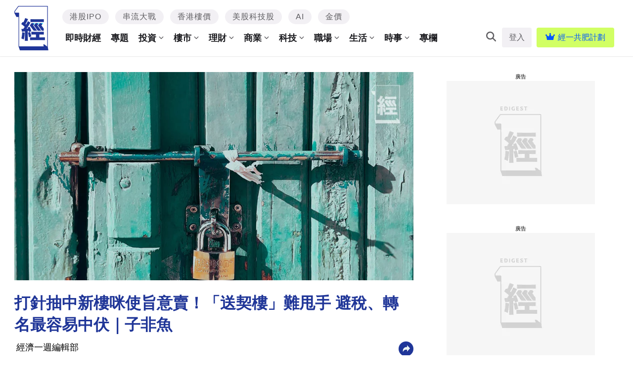

--- FILE ---
content_type: text/html; charset=UTF-8
request_url: https://www.edigest.hk/%e6%a8%93%e5%b8%82/%e6%96%b0%e6%a8%93-%e8%b3%a3%e6%a8%93-%e9%80%81%e5%a5%91%e6%a8%93-%e9%9b%a3%e7%94%a9%e6%89%8b-%e9%81%bf%e7%a8%85-%e8%bd%89%e5%90%8d-%e5%ae%b9%e6%98%93%e4%b8%ad%e4%bc%8f-291802/
body_size: 74442
content:
<!DOCTYPE html>
<!--[if lt IE 7]> <html class="lt-ie9 lt-ie8 lt-ie7" lang="zh-Hant-HK"> <![endif]-->
<!--[if IE 7]>    <html class="lt-ie9 lt-ie8" lang="zh-Hant-HK"> <![endif]-->
<!--[if IE 8]>    <html class="lt-ie9" lang="zh-Hant-HK"> <![endif]-->
<!--[if gt IE 8]><!--> <html lang="zh-Hant-HK" prefix="og: http://ogp.me/ns#"> <!--<![endif]-->
<head>
<meta http-equiv="content-type" content="text/html; charset=UTF-8">
<meta charset="UTF-8">
<meta name="viewport" content="user-scalable=no, width=device-width, minimum-scale=1.0, maximum-scale=1.0" />

<link rel="profile" href="http://gmpg.org/xfn/11">
<link rel="apple-touch-icon" href="https://www.edigest.hk/wp-content/themes/bucket/theme-content/images/57x57.png" sizes="57x57">
<link rel="apple-touch-icon" href="https://www.edigest.hk/wp-content/themes/bucket/theme-content/images/72x72.png" sizes="72x72">
<link rel="apple-touch-icon" href="https://www.edigest.hk/wp-content/themes/bucket/theme-content/images/114x114.png" sizes="114x114">
<link rel="apple-touch-icon" href="https://www.edigest.hk/wp-content/themes/bucket/theme-content/images/120x120.png" sizes="120x120">
<link rel="apple-touch-icon" href="https://www.edigest.hk/wp-content/themes/bucket/theme-content/images/144x144.png" sizes="144x144">
<link rel="apple-touch-icon" href="https://www.edigest.hk/wp-content/themes/bucket/theme-content/images/152x152.png" sizes="152x152">
<link rel="apple-touch-icon" href="https://www.edigest.hk/wp-content/themes/bucket/theme-content/images/196x196.png" sizes="196x196">

<link rel="pingback" href="https://www.edigest.hk/xmlrpc.php">
<!--[if IE]><meta http-equiv="X-UA-Compatible" content="IE=edge,chrome=1"><![endif]-->

<meta name="HandheldFriendly" content="True">
<meta name="apple-touch-fullscreen" content="yes" />
<meta name="MobileOptimized" content="320">
<!-- <link href='https://fonts.googleapis.com/css?family=Josefin+Sans:700|NTR|Droid+Sans' rel='stylesheet' type='text/css'> -->
<link rel="pingback" href="https://www.edigest.hk/xmlrpc.php">

<script type="application/ld+json" class="saswp-schema-markup-output">
[{"@context":"https:\/\/schema.org","@type":"BreadcrumbList","@id":"https:\/\/www.edigest.hk\/%e6%a8%93%e5%b8%82\/%e6%96%b0%e6%a8%93-%e8%b3%a3%e6%a8%93-%e9%80%81%e5%a5%91%e6%a8%93-%e9%9b%a3%e7%94%a9%e6%89%8b-%e9%81%bf%e7%a8%85-%e8%bd%89%e5%90%8d-%e5%ae%b9%e6%98%93%e4%b8%ad%e4%bc%8f-291802\/#breadcrumb","itemListElement":[{"@type":"ListItem","position":1,"item":{"@id":"https:\/\/www.edigest.hk","name":"\u7d93\u6fdf\u4e00\u9031"}},{"@type":"ListItem","position":2,"item":{"@id":"https:\/\/www.edigest.hk\/category\/%e6%a8%93%e5%b8%82\/","name":"\u6a13\u5e02"}},{"@type":"ListItem","position":3,"item":{"@id":"https:\/\/www.edigest.hk\/%e6%a8%93%e5%b8%82\/%e6%96%b0%e6%a8%93-%e8%b3%a3%e6%a8%93-%e9%80%81%e5%a5%91%e6%a8%93-%e9%9b%a3%e7%94%a9%e6%89%8b-%e9%81%bf%e7%a8%85-%e8%bd%89%e5%90%8d-%e5%ae%b9%e6%98%93%e4%b8%ad%e4%bc%8f-291802\/","name":"\u6253\u91dd\u62bd\u4e2d\u65b0\u6a13\u54aa\u4f7f\u65e8\u610f\u8ce3\uff01\u300c\u9001\u5951\u6a13\u300d\u96e3\u7529\u624b \u907f\u7a05\u3001\u8f49\u540d\u6700\u5bb9\u6613\u4e2d\u4f0f\uff5c\u5b50\u975e\u9b5a"}}]},{"@context":"https:\/\/schema.org","@type":"NewsArticle","@id":"https:\/\/www.edigest.hk\/%e6%a8%93%e5%b8%82\/%e6%96%b0%e6%a8%93-%e8%b3%a3%e6%a8%93-%e9%80%81%e5%a5%91%e6%a8%93-%e9%9b%a3%e7%94%a9%e6%89%8b-%e9%81%bf%e7%a8%85-%e8%bd%89%e5%90%8d-%e5%ae%b9%e6%98%93%e4%b8%ad%e4%bc%8f-291802\/#newsarticle","url":"https:\/\/www.edigest.hk\/%e6%a8%93%e5%b8%82\/%e6%96%b0%e6%a8%93-%e8%b3%a3%e6%a8%93-%e9%80%81%e5%a5%91%e6%a8%93-%e9%9b%a3%e7%94%a9%e6%89%8b-%e9%81%bf%e7%a8%85-%e8%bd%89%e5%90%8d-%e5%ae%b9%e6%98%93%e4%b8%ad%e4%bc%8f-291802\/","headline":"\u6253\u91dd\u62bd\u4e2d\u65b0\u6a13\u54aa\u4f7f\u65e8\u610f\u8ce3\uff01\u300c\u9001\u5951\u6a13\u300d\u96e3\u7529\u624b \u907f\u7a05\u3001\u8f49\u540d\u6700\u5bb9\u6613\u4e2d\u4f0f\uff5c\u5b50\u975e\u9b5a","mainEntityOfPage":"https:\/\/www.edigest.hk\/%e6%a8%93%e5%b8%82\/%e6%96%b0%e6%a8%93-%e8%b3%a3%e6%a8%93-%e9%80%81%e5%a5%91%e6%a8%93-%e9%9b%a3%e7%94%a9%e6%89%8b-%e9%81%bf%e7%a8%85-%e8%bd%89%e5%90%8d-%e5%ae%b9%e6%98%93%e4%b8%ad%e4%bc%8f-291802\/","datePublished":"2021-06-17T17:00:20+00:00","dateModified":"2021-06-17T17:00:21+00:00","description":"\u8fd1\u6708\u4e0d\u5c11\u4f01\u696d\u97ff\u61c9\u653f\u5e9c\u547c\u7c72\uff0c\u63a8\u51fa\u5404\u7a2e\u512a\u60e0\u9f13\u52f5\u5e02\u6c11\u6253\u91dd\uff0c\u6709\u767c\u5c55\u5546\u751a\u81f3\u627f\u8afe\u62ff\u51fa\u9ad8\u50f9\u65b0\u76e4\u55ae\u4f4d\uff0c\u4f5c\u70ba\u300c\u91dd\u5f8c\u5927\u62bd\u734e\u300d\u79ae\u7269\u3002\u4ee5\u514d\u8cbb\u9001\u8d08\u65b9\u5f0f\u8f49\u8b93\u7684\u7269\u696d\uff0c\u4fd7\u7a31\u300c\u9001\u5951\u6a13\u300d\uff0c\u5e02\u6c11\u82e5\u5e78\u904b\u5f97\u734e\u56fa\u7136\u958b\u5fc3\uff0c\u4f46\u5fc5\u9808\u7559\u610f\u9001\u5951\u7269\u696d\u7684\u6309\u63ed\u53ca\u696d\u6b0a\u9650\u5236\uff0c\u9060\u591a\u65bc\u4e00\u822c\u7269\u696d","articleSection":"\u6a13\u5e02","articleBody":"\u8fd1\u6708\u4e0d\u5c11\u4f01\u696d\u97ff\u61c9\u653f\u5e9c\u547c\u7c72\uff0c\u63a8\u51fa\u5404\u7a2e\u512a\u60e0\u9f13\u52f5\u5e02\u6c11\u6253\u91dd\uff0c\u6709\u767c\u5c55\u5546\u751a\u81f3\u627f\u8afe\u62ff\u51fa\u9ad8\u50f9\u65b0\u76e4\u55ae\u4f4d\uff0c\u4f5c\u70ba\u300c\u91dd\u5f8c\u5927\u62bd\u734e\u300d\u79ae\u7269\u3002\u4ee5\u514d\u8cbb\u9001\u8d08\u65b9\u5f0f\u8f49\u8b93\u7684\u7269\u696d\uff0c\u4fd7\u7a31\u300c\u9001\u5951\u6a13\u300d\uff0c\u5e02\u6c11\u82e5\u5e78\u904b\u5f97\u734e\u56fa\u7136\u958b\u5fc3\uff0c\u4f46\u5fc5\u9808\u7559\u610f\u9001\u5951\u7269\u696d\u7684\u6309\u63ed\u53ca\u696d\u6b0a\u9650\u5236\uff0c\u9060\u591a\u65bc\u4e00\u822c\u7269\u696d\uff0c\u53ea\u6709\u4e86\u89e3\u7b87\u4e2d\u898f\u5247\uff0c\u65e5\u5f8c\u51fa\u552e\u7372\u5229\u6216\u6309\u6a13\u501f\u8cb8\u6642\uff0c\u624d\u80fd\u66f4\u5f97\u5fc3\u61c9\u624b\u3002    \u64b0\u6587\uff1a\u5b50\u975e\u9b5a\uff5c \u5716\u7247\uff1aiStock\u5716\u7247\u3001Unsplash    \u574a\u9593\u7269\u696d\u300c\u9001\u5951\u300d\u5e38\u898b\u65bc\u7269\u696d\u8f49\u540d\u6216\u7529\u540d\uff0c\u4f8b\u5982\u7236\u6bcd\u628a\u7269\u696d\u8f49\u540d\u4e88\u5b50\u5973\uff0c\u4fbf\u5e38\u4ee5\u9001\u5951\u65b9\u5f0f\u9032\u884c\u3002  \u7136\u800c\u6cd5\u5f8b\u4e0a\uff0c\u4e00\u65e6\u9001\u8d08\u8005\u4e0d\u5e78\u7834\u7522\uff0c\u50b5\u6b0a\u4eba\u6709\u6b0a\u5411\u5176\u65bc\u4e94\u5e74\u5167\u9001\u8d08\u7684\u7269\u696d\u8ffd\u8a0e\u696d\u6b0a\uff0c\u4f8b\u5982\u5b50\u5973\u7372\u53d6\u7236\u6bcd\u9001\u8d08\u7684\u696d\u6b0a\u5f8c\uff0c\u4e94\u5e74\u5167\u4ecd\u6709\u6a5f\u6703\u56e0\u7236\u6bcd\u7684\u50b5\u6b0a\u4eba\u8ffd\u8a0e\uff0c\u5c0e\u81f4\u5f97\u800c\u5fa9\u5931\u3002  \u50b5\u6b0a\u4eba\u80fd\u5426\u6210\u529f\u8ffd\u8a0e\u696d\u6b0a\u9700\u8996\u4e4e\u6cd5\u5ead\u5224\u6c7a\uff0c\u7576\u4e2d\u6703\u8003\u616e\u9001\u8d08\u539f\u56e0\u3002\u5982\u6cd5\u5ead\u8a8d\u70ba\u9001\u8d08\u8005\u56e0\u70ba\u9810\u671f\u7834\u7522\uff0c\u800c\u60f3\u9810\u5148\u300c\u8d70\u8cc7\u300d\uff0c\u50b5\u6b0a\u4eba\u6210\u529f\u8ffd\u8a0e\u7684\u6a5f\u6703\u5c07\u6703\u589e\u52a0\u3002    \u4f8b\u5916\u60c5\u6cc1\u662f\uff0c\u5982\u679c\u56e0\u96e2\u5a5a\u300c\u5206\u8eab\u5bb6\u300d\u800c\u51fa\u73fe\u9001\u5951\u64cd\u4f5c\uff0c\u4e26\u65bc\u6cd5\u5ead\u547d\u4ee4\u4e0b\u9032\u884c\u7269\u696d\u8f49\u540d\uff0c\u5373\u4f7f\u9001\u8d08\u8005\u7834\u7522\uff0c\u50b5\u6b0a\u4eba\u4ea6\u4e0d\u80fd\u8ffd\u8a0e\u88ab\u9001\u8d08\u8005\u7684\u7269\u696d\u696d\u6b0a\u3002      \u6709\u88ab\u6536\u6a13\u98a8\u96aa  \u4e00\u822c\u60c5\u6cc1\u4e0b\uff0c\u9452\u65bc\u9001\u5951\u7269\u696d\u4e94\u5e74\u5167\u6709\u300c\u88ab\u6536\u6a13\u300d\u98a8\u96aa\uff0c\u672c\u6e2f\u9280\u884c\u5df2\u505a\u8db3\u9632\u7bc4\u63aa\u65bd\uff0c\u65bc\u4e94\u5e74\u5167\u4e0d\u6703\u627f\u9020\u9001\u5951\u6a13\u7684\u6309\u63ed\u7533\u8acb\u3002  \u9664\u610f\u5473\u696d\u6b0a\u4eba\u65bc\u4e94\u5e74\u5167\u4e0d\u80fd\u91cd\u6309\u7269\u696d\u73fe\u5951\u5957\u73fe\u5916\uff0c\u9001\u5951\u6a13\u7684\u4e0b\u624b\u8cb7\u5bb6\u4ea6\u4e0d\u80fd\u6558\u9020\u6309\u63ed\uff0c\u9700\u8981\u4e00\u70ae\u904e\u300cFull Pay\u300d\u3002    \u5118\u7ba1\u5927\u90e8\u5206\u7684\u6309\u63ed\u5947\u96e3\u96dc\u75c7\uff0c\u53ea\u8981\u8010\u5fc3\u5c0b\u627e\u89e3\u6c7a\u65b9\u6cd5\uff0c\u7e3d\u80fd\u627e\u5230\u9858\u610f\u6279\u51fa\u8cb8\u6b3e\u7684\u9280\u884c\u3002\u4f46\u552f\u7368\u9001\u5951\u7269\u696d\uff0c\u5168\u6e2f\u4e0d\u8ad6\u5927\u5c0f\u9280\u884c\uff0c\u5747\u4e0d\u6703\u65bc\u4e94\u5e74\u5167\u627f\u9020\u6309\u63ed\uff0c\u56b4\u53b2\u7a0b\u5ea6\u53ef\u898b\u4e00\u6591\u3002\u4e94\u5e74\u904e\u5f8c\uff0c\u662f\u5426\u4ee3\u8868\u9001\u5951\u6a13\u8207\u4e00\u822c\u7269\u696d\u7121\u7570\uff1f\u975e\u4e5f\u3002  \u6a13\u50f9\u6216\u51fa\u73fe\u6298\u8b93  \u7269\u696d\u9001\u5951\u7d00\u9304\u6703\u6c38\u4e45\u5730\u8a3b\u5728\u7530\u571f\u5ef3\u5167\uff0c\u5118\u7ba1\u4e94\u5e74\u5f8c\u9280\u884c\u9858\u610f\u70ba\u9001\u5951\u6a13\u627f\u9020\u6309\u63ed\uff0c\u4f46\u5e02\u5834\u8cb7\u5bb6\u666e\u904d\u5c0d\u66fe\u9001\u5951\u7684\u7269\u696d\u5fc3\u5b58\u82a5\u8482\uff0c\u610f\u5473\u6a13\u50f9\u6216\u8981\u6bd4\u540c\u985e\u55ae\u4f4d\u4f5c\u51fa\u4e00\u5b9a\u6298\u8b93\uff0c\u624d\u80fd\u627e\u5230\u8cb7\u5bb6\u3002  \u4e8b\u5be6\u4e0a\uff0c\u5982\u4eca\u67e5\u627e\u7269\u696d\u9001\u5951\u7d00\u9304\u6613\u5982\u53cd\u638c\uff0c\u53ea\u9700\u767b\u4e0a\u7530\u571f\u5ef3\u7db2\u9801\u9032\u884c\u7269\u696d\u67e5\u518a\uff0c\u5018\u82e5\u51fa\u73fe\u904e\u300cDeed of gift\u300d\u5b57\u773c\uff0c\u6216\u8005\u66fe\u8f49\u624b\u4f46\u5728\u8f49\u8b93\u5951\u5167\u7684\u4ee3\u50f9\u662f\u300c0\u300d\u6216\u300cNil\u300d\uff0c\u4fbf\u662f\u66fe\u7d93\u9001\u5951\u3002    \u7531\u65bc\u9001\u5951\u6703\u5c0e\u81f4\u7269\u696d\u8cb6\u503c\uff0c\u5927\u90e8\u5206\u4eba\u5c07\u7269\u696d\u8f49\u540d\u6216\u7529\u540d\uff0c\u5747\u6703\u4ee5\u8cb7\u8ce3\u65b9\u5f0f\u9032\u884c\uff0c\u4ee5\u514d\u7269\u696d\u88ab\u8a3b\u4e0a\u300c\u9001\u5951\u300d\u70d9\u5370\u3002    \u90e8\u5206\u5e02\u6c11\u8aa4\u4ee5\u70ba\u4ee5\u9001\u5951\u65b9\u5f0f\u8f49\u8b93\u7269\u696d\uff0c\u53ef\u4ee5\u907f\u514d\u652f\u4ed8\u5370\u82b1\u7a05\uff0c\u4f46\u5be6\u969b\u4e0a\u4e0d\u7136\uff0c\u7a05\u5c40\u4ecd\u6709\u6a5f\u6703\u4ee5\u5e02\u50f9\u5411\u6709\u95dc\u4eba\u58eb\u8ffd\u8a0e\u5370\u82b1\u7a05\u3002    \u5ef6\u4f38\u95b1\u8b80\uff1a\u5229\u7387\u8a08\u6cd5\u50bb\u50bb\u5206\u4e0d\u6e05 \u63d0\u65e9\u9084\u6b3e\u4ef2\u8089\u8d64 \u62c6\u7a7fP Loan\u5169\u5927\u4e2d\u4f0f\u4f4d\uff5c\u5b50\u975e\u9b5a    \u5ef6\u4f38\u95b1\u8b80\uff1a\u5c45\u5c4b\u6309\u63ed\u7533\u8acb\u88ab\u62d2 \u4e00\u500b\u6307\u6a19\u4e3b\u5bb0\u6309\u63ed\u5be9\u6279\u96e3\u5ea6\uff5c\u5b50\u975e\u9b5a","keywords":"\u6a13\u5e02, \u6a13\u5e02\u9ede\u7747, \u7d93\u4e00\u5c08\u6b04, \u5b50\u975e\u9b5a, \u6309\u63ed","name":"\u6253\u91dd\u62bd\u4e2d\u65b0\u6a13\u54aa\u4f7f\u65e8\u610f\u8ce3\uff01\u300c\u9001\u5951\u6a13\u300d\u96e3\u7529\u624b \u907f\u7a05\u3001\u8f49\u540d\u6700\u5bb9\u6613\u4e2d\u4f0f\uff5c\u5b50\u975e\u9b5a","thumbnailUrl":"https:\/\/images.edigest.hk\/wp-content\/uploads\/2021\/06\/house_78671089360cb05656c876-150x150.jpg","wordCount":"85","timeRequired":"22","mainEntity":{"@type":"WebPage","@id":"https:\/\/www.edigest.hk\/%e6%a8%93%e5%b8%82\/%e6%96%b0%e6%a8%93-%e8%b3%a3%e6%a8%93-%e9%80%81%e5%a5%91%e6%a8%93-%e9%9b%a3%e7%94%a9%e6%89%8b-%e9%81%bf%e7%a8%85-%e8%bd%89%e5%90%8d-%e5%ae%b9%e6%98%93%e4%b8%ad%e4%bc%8f-291802\/"},"author":{"@type":"Person","name":"\u5b50\u975e\u9b5a","description":"\u4f5c\u8005\u5b50\u975e\u9b5a\u70ba\u661f\u4e4b\u8c37\u6309\u63ed\u9996\u5e2d\u9867\u554f\uff0c\u73fe\u65bc\u591a\u4efd\u5831\u7ae0\u53ca\u7db2\u4e0a\u5e73\u53f0\u64b0\u6587\uff0c\u8457\u4f5c\u300a\u6309\u63ed\u9054\u4eba\u300b\uff0c\u6d89\u8db3\u5730\u7522\u8cb7\u8ce3\u53ca\u6309\u63ed\u8cc7\u8a0a\u3002","url":"https:\/\/www.edigest.hk\/author\/\u5b50\u975e\u9b5a\/","sameAs":[],"image":{"@type":"ImageObject","url":"https:\/\/secure.gravatar.com\/avatar\/c77044bc7c1c10866a4401d97c4576e6?s=96&d=mm&r=g","height":96,"width":96}},"publisher":{"@type":"Organization","name":"\u7d93\u6fdf\u4e00\u9031","logo":{"@type":"ImageObject","url":"https:\/\/images.edigest.hk\/wp-content\/uploads\/2020\/02\/desktop-logo-newx2_7197651645e4e6cbff3598.png","width":"700","height":"200"}},"image":{"@type":"ImageObject","url":"https:\/\/images.edigest.hk\/wp-content\/uploads\/2021\/06\/house_78671089360cb05656c876.jpg","width":1000,"height":600}},{"@context":"http:\/\/schema.org","@type":"FAQPage","@id":"https:\/\/www.edigest.hk\/%e6%a8%93%e5%b8%82\/%e6%96%b0%e6%a8%93-%e8%b3%a3%e6%a8%93-%e9%80%81%e5%a5%91%e6%a8%93-%e9%9b%a3%e7%94%a9%e6%89%8b-%e9%81%bf%e7%a8%85-%e8%bd%89%e5%90%8d-%e5%ae%b9%e6%98%93%e4%b8%ad%e4%bc%8f-291802\/#FAQPage","headline":"\u6253\u91dd\u62bd\u4e2d\u65b0\u6a13\u54aa\u4f7f\u65e8\u610f\u8ce3\uff01\u300c\u9001\u5951\u6a13\u300d\u96e3\u7529\u624b \u907f\u7a05\u3001\u8f49\u540d\u6700\u5bb9\u6613\u4e2d\u4f0f\uff5c\u5b50\u975e\u9b5a","keywords":"\u6a13\u5e02\u9ede\u7747,\u7d93\u4e00\u5c08\u6b04,\u5b50\u975e\u9b5a,\u6309\u63ed","mainEntity":[{"@type":"Question","name":"\u592a\u53e4\u57ce\u4e0a\u6708\u6700\u65b0\u653e\u76e4\u53eb\u50f9\u662f\u591a\u5c11\uff1f","acceptedAnswer":{"@type":"Answer","text":"\u592a\u53e4\u57ce\u4e0a\u6708\u6700\u65b0\u653e\u76e4\u53eb\u50f9\u5927\u7d04...<b><a href=\"https:\/\/www.edigest.hk\/%E6%A8%93%E5%B8%82\/%E9%A6%99%E6%B8%AF%E6%A8%93%E5%B8%82-%E6%A8%93%E5%B8%82%E8%B5%B0%E5%8B%A2-%E6%A8%93%E5%B8%82%E6%88%90%E4%BA%A4-aplt-1111258\/?utm_source=faq&utm_medium=organic&utm_campaign=\u6a13\u5e02tag\">\u5404\u5340\u6a13\u5e02\u8cb7\u8ce3\u8a73\u60c5\u8acb\u770b<\/a><\/b>\u3002"}},{"@type":"Question","name":"\u4e5d\u9f8d\u5340\u6709\u54ea\u4e9b\u5927\u578b\u5c4b\u82d1\u653e\u76e4\u544e\u50f9\u6700\u4f4e\uff1f","acceptedAnswer":{"@type":"Answer","text":"\u4e5d\u9f8d\u5340\u4e0d\u5c11\u53d7\u6b61\u8fce\u7684\u5927\u578b\u5c4b\u82d1\u544e\u50f9\u5c0d\u6bd4\u4e0a\u6708\u90fd\u6709\u56de\u843d...<b><a href=\"https:\/\/www.edigest.hk\/%E6%A8%93%E5%B8%82\/%E9%A6%99%E6%B8%AF%E6%A8%93%E5%B8%82-%E6%A8%93%E5%B8%82%E8%B5%B0%E5%8B%A2-%E6%A8%93%E5%B8%82%E6%88%90%E4%BA%A4-aplt-1111258\/?utm_source=faq&utm_medium=organic&utm_campaign=\u6a13\u5e02tag\">\u5404\u5340\u6a13\u5e02\u8cb7\u8ce3\u8a73\u60c5\u8acb\u770b<\/a><\/b>\u3002"}}]}]
</script><link rel="preload" as="script" href="https://www.googleoptimize.com/optimize.js?id=OPT-M52LKP4">
<link rel="preload" as="script" href="https://www.edigest.hk/wp-includes/js/jquery/jquery.js?ver=1.12.4">
<link rel="preload" as="script" href="https://www.edigest.hk/wp-includes/js/jquery/jquery-migrate.min.js?ver=1.4.1">
<link rel="preload" as="script" href="https://www.edigest.hk/wp-content/plugins/ad-inserter/js/mobile-detect.min.js?ver=1.3.6">
<link rel="preload" as="script" href="https://www.edigest.hk/wp-content/plugins/ad-inserter/js/detectmobilebrowser.js?ver=1.5.5">
<link rel="preload" as="script" href="https://www.edigest.hk/wp-content/plugins/nmg-common-plugin/assets/js/nmg-common-plugin-front.js?ver=11910.2ae1df3514234c7c5b499060fa96a4c0d1.0.64">
<link rel="preload" as="script" href="https://www.edigest.hk/wp-content/plugins/nmg-cpc-cpa-button/assets/js/cpc_cpa_ed.js?ver=11910.2409772677b52b0a3a6763c62ba02a3031.0.21">
<link rel="preload" as="script" href="https://www.edigest.hk/wp-content/plugins/nmg-popular-post/js/nmg_popular_post.js?ver=1.3.08">
<link rel="preload" as="script" href="https://www.edigest.hk/wp-content/plugins/nmg-popular-post/js/nmg_popular_post_ga.js?ver=1.3.08">
<link rel="preload" as="script" href="https://www.edigest.hk/wp-content/plugins/nmg-sharebar/js/nmg-sharebar.js?ver=6e1bc49ef090f347514aabd166c9fbbd1.1.61">
<link rel="preload" as="script" href="https://www.edigest.hk/wp-content/plugins/seo-automated-link-building/js/seo-automated-link-building.js?ver=4.8">
<link rel="preload" as="script" href="https://www.edigest.hk/wp-content/themes/bucket/theme-content/js/js_cookie.js?ver=11910.2f8d5ad3270b011c6b9e4d33d7b9849c31.0.176">
<link rel="preload" as="script" href="https://www.edigest.hk/wp-content/plugins/nmg-lazy-load/assets/js/adgpt.js?ver=11910.2e0a45a50f4e9db54a87b7f60f3fd710a1.6.141">
<link rel="preload" as="script" href="https://www.edigest.hk/wp-content/plugins/nmg-lazy-load/assets/js/waypoints/noframework.waypoints.min.js?ver=4.0.0">
<link rel="preload" as="script" href="https://www.edigest.hk/wp-content/plugins/nmg-lazy-load/assets/js/inview.custom.js?ver=4.0.1">
<link rel="preload" as="script" href="https://www.edigest.hk/wp-content/plugins/nmg-lazy-load/assets/js/imagesloaded/imagesloaded.pkgd.min.js?ver=4.1.0">
<link rel="preload" as="script" href="https://www.edigest.hk/wp-content/plugins/nmg-lazy-load/assets/js/stickup.js?ver=11910.2e0a45a50f4e9db54a87b7f60f3fd710a1.6.141">
<link rel="preload" as="script" href="https://www.edigest.hk/wp-content/plugins/nmg-lazy-load/assets/js/lazyload.js?ver=11910.2e0a45a50f4e9db54a87b7f60f3fd710a1.6.141">
<link rel="preload" as="script" href="https://www.edigest.hk/wp-content/plugins/wp-automation/assets/js/custom.js?ver=11910.21f97ca14febcc758201bc7caa529b6481.0.42">
<link rel="preload" as="script" href="https://www.edigest.hk/wp-content/plugins/wp-automation/assets/js/magnific-popup.js?ver=11910.21f97ca14febcc758201bc7caa529b6481.0.42">
<link rel="preload" as="script" href="https://www.edigest.hk/wp-content/plugins/wp-automation/assets/js/album-mode-for-gallery-items.js?ver=11910.21f97ca14febcc758201bc7caa529b6481.0.42">
<link rel="preload" as="script" href="https://www.edigest.hk/wp-content/plugins/wp-automation/assets/js/jquery.touchSwipe.js?ver=11910.21f97ca14febcc758201bc7caa529b6481.0.42">
<link rel="preload" as="script" href="https://www.edigest.hk/wp-content/plugins/wp-automation/assets/js/image_lazyload.js?ver=11910.21f97ca14febcc758201bc7caa529b6481.0.42">
<link rel="preload" as="script" href="https://www.edigest.hk/wp-content/plugins/nmg-sharebar/js/footer_fixed.js?ver=6e1bc49ef090f347514aabd166c9fbbd1.1.61">
<link rel="preload" as="script" href="//static.nmg.com.hk/ajax/libs/cookieconsent2/3.0.3/cookieconsent.min.js">
<link rel="preload" as="script" href="//static.nmg.com.hk/js/mustache.min.js">
<link rel="preload" as="script" href="//www.googletagservices.com/tag/js/gpt.js">
<link rel="preload" as="script" href="https://secure-assets.rubiconproject.com/utils/interscroller/rubiscrollerHB.min">
<link rel="preload" as="script" href="//static.nmg.com.hk/js/prebid8.38.0.js">
<link rel="preload" as="script" href="https://www.edigest.hk/wp-includes/js/admin-bar.min.js?ver=4.8">
<link rel="preload" as="script" href="https://www.edigest.hk/wp-includes/js/wp-embed.min.js?ver=4.8">
<link rel="preload" as="script" href="https://www.edigest.hk/wp-content/plugins/super-progressive-web-apps/public/js/register-sw.js">
<link rel="preload" as="script" href="//www.google-analytics.com/analytics.js">
<link rel="preload" as="script" href="https://www.googletagmanager.com/gtm.js">
<link rel="preload" as="script" href="//www.googleadservices.com/pagead/conversion.js">
<link rel="preload" as="style" href="//static.nmg.com.hk/ajax/libs/cookieconsent2/3.0.3/cookieconsent.min.css">
<link rel="preconnect" href="https://static.nmg.com.hk" crossorigin>
<link rel="preconnect" href="https://securepubads.g.doubleclick.net" crossorigin>
<link rel="preconnect" href="https://connect.facebook.net" crossorigin>
<link rel="preconnect" href="https://www.googletagmanager.com" crossorigin>
<link rel="preconnect" href="https://fundingchoicesmessages.google.com" crossorigin>
<link rel="preconnect" href="https://www.googletagservices.com" crossorigin>
<link rel="preconnect" href="https://tags.crwdcntrl.net" crossorigin>
<link rel="preconnect" href="https://platform.instagram.com" crossorigin>
<link rel="preconnect" href="https://www.google-analytics.com" crossorigin>
<link rel="preconnect" href="https://static.criteo.net" crossorigin>
<link rel="preconnect" href="https://secure-assets.rubiconproject.com" crossorigin>
<link rel="preconnect" href="https://applets.ebxcdn.com" crossorigin>
<link rel="preconnect" href="https://aa.agkn.com" crossorigin>
<link rel="preconnect" href="https://googleads.g.doubleclick.net" crossorigin>
<link rel="preconnect" href="https://pagead2.googlesyndication.com" crossorigin>
<link rel="preconnect" href="https://fastlane.rubiconproject.com" crossorigin>
<link rel="dns-prefetch" href="https://static.nmg.com.hk">
<link rel="dns-prefetch" href="https://securepubads.g.doubleclick.net">
<link rel="dns-prefetch" href="https://connect.facebook.net">
<link rel="dns-prefetch" href="https://www.googletagmanager.com">
<link rel="dns-prefetch" href="https://fundingchoicesmessages.google.com">
<link rel="dns-prefetch" href="https://www.googletagservices.com">
<link rel="dns-prefetch" href="https://tags.crwdcntrl.net">
<link rel="dns-prefetch" href="https://platform.instagram.com">
<link rel="dns-prefetch" href="https://www.google-analytics.com">
<link rel="dns-prefetch" href="https://static.criteo.net">
<link rel="dns-prefetch" href="https://secure-assets.rubiconproject.com">
<link rel="dns-prefetch" href="https://applets.ebxcdn.com">
<link rel="dns-prefetch" href="https://aa.agkn.com">
<link rel="dns-prefetch" href="https://googleads.g.doubleclick.net">
<link rel="dns-prefetch" href="https://pagead2.googlesyndication.com">
<link rel='dns-prefetch' href='//www.edigest.hk' />
<link rel='dns-prefetch' href='//one.nmg.com.hk' />
<link rel='dns-prefetch' href='//s.w.org' />
<link rel="dns-prefetch" href="https://tags.crwdcntrl.net">
<link rel="dns-prefetch" href="https://bcp.crwdcntrl.net">
<link rel="dns-prefetch" href="https://fastlane.rubiconproject.com">
<script type='text/javascript' src='https://www.edigest.hk/wp-includes/js/jquery/jquery.js?ver=1.12.4'></script>
<script type='text/javascript' src='https://www.edigest.hk/wp-includes/js/jquery/jquery-migrate.min.js?ver=1.4.1'></script>
<script defer type='text/javascript' src='https://www.edigest.hk/wp-content/plugins/ad-inserter/js/mobile-detect.min.js?ver=1.3.6'></script>
<script defer type='text/javascript' src='https://www.edigest.hk/wp-content/plugins/ad-inserter/js/detectmobilebrowser.js?ver=1.5.5'></script>
<script defer type='text/javascript' src='https://www.edigest.hk/wp-content/plugins/nmg-common-plugin/assets/js/nmg-common-plugin-front.js?ver=11910.2ae1df3514234c7c5b499060fa96a4c0d1.0.64'></script>
<script defer type='text/javascript' src='https://www.edigest.hk/wp-content/plugins/nmg-cpc-cpa-button/assets/js/cpc_cpa_ed.js?ver=11910.2409772677b52b0a3a6763c62ba02a3031.0.21'></script>
<script defer type='text/javascript' src='https://www.edigest.hk/wp-content/plugins/nmg-popular-post/js/nmg_popular_post.js?ver=1.3.08'></script>
<script defer type='text/javascript' src='https://www.edigest.hk/wp-content/plugins/nmg-popular-post/js/nmg_popular_post_ga.js?ver=1.3.08'></script>
<script defer type='text/javascript' src='https://www.edigest.hk/wp-content/plugins/nmg-sharebar/js/nmg-sharebar.js?ver=6e1bc49ef090f347514aabd166c9fbbd1.1.61'></script>
<script defer type='text/javascript' src='https://www.edigest.hk/wp-content/plugins/seo-automated-link-building/js/seo-automated-link-building.js?ver=4.8'></script>
<script type='text/javascript' src='https://www.edigest.hk/wp-content/themes/bucket/theme-content/js/js_cookie.js?ver=11910.2f8d5ad3270b011c6b9e4d33d7b9849c31.0.176'></script>
<script defer type='text/javascript' src='https://www.edigest.hk/wp-content/plugins/nmg-lazy-load/assets/js/adgpt.js?ver=11910.2e0a45a50f4e9db54a87b7f60f3fd710a1.6.141'></script>
<script defer type='text/javascript' src='https://www.edigest.hk/wp-content/plugins/nmg-lazy-load/assets/js/waypoints/noframework.waypoints.min.js?ver=4.0.0'></script>
<script defer type='text/javascript' src='https://www.edigest.hk/wp-content/plugins/nmg-lazy-load/assets/js/inview.custom.js?ver=4.0.1'></script>
<script defer type='text/javascript' src='https://www.edigest.hk/wp-content/plugins/nmg-lazy-load/assets/js/imagesloaded/imagesloaded.pkgd.min.js?ver=4.1.0'></script>
<script defer type='text/javascript' src='https://www.edigest.hk/wp-content/plugins/nmg-lazy-load/assets/js/stickup.js?ver=11910.2e0a45a50f4e9db54a87b7f60f3fd710a1.6.141'></script>
<script defer type='text/javascript' src='https://www.edigest.hk/wp-content/plugins/nmg-lazy-load/assets/js/lazyload.js?ver=11910.2e0a45a50f4e9db54a87b7f60f3fd710a1.6.141'></script>
<script defer type='text/javascript' src='https://www.edigest.hk/wp-content/plugins/wp-automation/assets/js/custom.js?ver=11910.21f97ca14febcc758201bc7caa529b6481.0.42'></script>
<script defer type='text/javascript' src='https://www.edigest.hk/wp-content/plugins/wp-automation/assets/js/magnific-popup.js?ver=11910.21f97ca14febcc758201bc7caa529b6481.0.42'></script>
<script defer type='text/javascript' src='https://www.edigest.hk/wp-content/plugins/wp-automation/assets/js/album-mode-for-gallery-items.js?ver=11910.21f97ca14febcc758201bc7caa529b6481.0.42'></script>
<script type='text/javascript' src='https://www.edigest.hk/wp-content/plugins/wp-automation/assets/js/jquery.touchSwipe.js?ver=11910.21f97ca14febcc758201bc7caa529b6481.0.42'></script>
<script defer type='text/javascript' src='https://www.edigest.hk/wp-content/plugins/wp-automation/assets/js/image_lazyload.js?ver=11910.21f97ca14febcc758201bc7caa529b6481.0.42'></script>
<script defer type='text/javascript' src='https://www.edigest.hk/wp-content/plugins/nmg-sharebar/js/footer_fixed.js?ver=6e1bc49ef090f347514aabd166c9fbbd1.1.61'></script>
<!-- Manifest added by SuperPWA - Progressive Web Apps Plugin For WordPress -->
<link rel="manifest" href="/superpwa-manifest.json">
<meta name="theme-color" content="#D5E0EB">
<!-- / SuperPWA.com -->
    
             <style type="text/css">
            .share_box .share_icon {
                flex: unset !important;
                width: 30px !important;
                margin-left: 10px !important;
            }
        </style>
    
    <!-- 根據唔同的site 出相應Site的那個顔色 -->
    <style type="text/css">
        :root{
            --theme-color:var(--ed-theme-color);
            --share-icon-bg:var(--ed-share-icon-bg);
            --share-hover-bg:var(--ed-share-hover-bg);
            --share-icon-hover:var(--ed-share-icon-hover);
        }
    </style>
    <meta http-equiv="Content-Security-Policy" content="upgrade-insecure-requests" />
    <style>
            .post-container .grid .image-wrap{
            background:#cccccc3c;
            }
            background-size: min(100%, 250px);
                background-position: center center;
                background-repeat: no-repeat;
            }
            .gpt_ads_box .gpt_ads_bg{
            background:none !important;
            }
            </style><link rel="preload"  as="image" type="image/webp" href="https://images.edigest.hk/807x/wp-content/uploads/2021/06/house_78671089360cb05656c876.jpg.webp">
<link rel="preload"  as="image" type="image/webp" href="https://images.edigest.hk/430x/wp-content/uploads/2021/06/house_78671089360cb05656c876.jpg.webp">
<link rel="preload"  as="image" type="image/webp" href="https://images.edigest.hk/808x/wp-content/uploads/2021/06/house_78671089360cb05656c876.jpg.webp">
<link rel="preload"  as="image" type="image/webp" href="https://images.edigest.hk/431x/wp-content/uploads/2021/06/house_78671089360cb05656c876.jpg.webp">
<link rel="preload" as="image" href="https://images.edigest.hk/wp-content/uploads/2021/06/house_78671089360cb05656c876.jpg" >
<link rel="preload" href="/wp-content/themes/bucket/theme-content/images/default.jpg" as="image">
<!-- This site is optimized with the Yoast WordPress SEO plugin v1.5.74 - https://yoast.com/wordpress/plugins/seo/ -->
<title>打針抽中新樓咪使旨意賣！「送契樓」難甩手 避稅、轉名最容易中伏｜子非魚</title>
<meta name="description" content="近月不少企業響應政府呼籲，推出各種優惠鼓勵市民打針，有發展商甚至承諾拿出高價新盤單位，作為「針後大抽獎」禮物。以免費送贈方式轉讓的物業，俗稱「送契樓」，市民若幸運得獎固然開心，但必須留意送契物業的按揭及業權限制，遠多於一般物業"/>
<link rel="canonical" href="https://www.edigest.hk/%e6%a8%93%e5%b8%82/%e6%96%b0%e6%a8%93-%e8%b3%a3%e6%a8%93-%e9%80%81%e5%a5%91%e6%a8%93-%e9%9b%a3%e7%94%a9%e6%89%8b-%e9%81%bf%e7%a8%85-%e8%bd%89%e5%90%8d-%e5%ae%b9%e6%98%93%e4%b8%ad%e4%bc%8f-291802/" />
<meta property="og:locale" content="en_US" />
<meta property="og:type" content="article" />
<meta property="og:title" content="打針抽中新樓咪使旨意賣！「送契樓」難甩手 避稅、轉名最容易中伏｜子非魚" />
<meta property="og:description" content="近月不少企業響應政府呼籲，推出各種優惠鼓勵市民打針，有發展商甚至承諾拿出高價新盤單位，作為「針後大抽獎」禮物。以免費送贈方式轉讓的物業，俗稱「送契樓」，市民若幸運得獎固然開心，但必須留意送契物業的按揭及業權限制，遠多於一般物業" />
<meta property="og:url" content="https://www.edigest.hk/%e6%a8%93%e5%b8%82/%e6%96%b0%e6%a8%93-%e8%b3%a3%e6%a8%93-%e9%80%81%e5%a5%91%e6%a8%93-%e9%9b%a3%e7%94%a9%e6%89%8b-%e9%81%bf%e7%a8%85-%e8%bd%89%e5%90%8d-%e5%ae%b9%e6%98%93%e4%b8%ad%e4%bc%8f-291802/" />
<meta property="og:site_name" content="經濟一週" />
<meta property="article:tag" content="樓市點睇" />
<meta property="article:tag" content="經一專欄" />
<meta property="article:tag" content="子非魚" />
<meta property="article:tag" content="按揭" />
<meta property="article:section" content="樓市" />
<meta property="article:published_time" content="2021-06-17T17:00:20+00:00" />
<meta property="article:modified_time" content="2021-06-17T17:00:21+00:00" />
<meta property="og:updated_time" content="2021-06-17T17:00:21+00:00" />
<meta property="og:image" content="https://images.edigest.hk/wp-content/uploads/2021/06/house_36835306560cb069a2ca06.png" />
<meta name="robots" content="max-image-preview:large" /><!-- / Yoast WordPress SEO plugin. -->
<link rel="alternate" type="application/rss+xml" title="經濟一週 &raquo; Feed" href="https://www.edigest.hk/feed/" />
<link rel="alternate" type="application/rss+xml" title="經濟一週 &raquo; Comments Feed" href="https://www.edigest.hk/comments/feed/" />
<meta name="sppc-site-verification" content="331b4436ded79ccfe8f53b9a4618cb47" />
<!-- Google Tag Manager -->
<script>
dataLayer = [];
(function(w,d,s,l,i){w[l]=w[l]||[];w[l].push({'gtm.start':
new Date().getTime(),event:'gtm.js'});var f=d.getElementsByTagName(s)[0],
j=d.createElement(s),dl=l!='dataLayer'?'&l='+l:'';j.async=true;j.src=
'//www.googletagmanager.com/gtm.js?id='+i+dl;f.parentNode.insertBefore(j,f);
})(window,document,'script','dataLayer','GTM-M4MGJ3K');</script>
<!-- End Google Tag Manager -->
<!-- Google Tag Manager -->
<script>(function(w,d,s,l,i){w[l]=w[l]||[];w[l].push({'gtm.start':
new Date().getTime(),event:'gtm.js'});var f=d.getElementsByTagName(s)[0],
j=d.createElement(s),dl=l!='dataLayer'?'&l='+l:'';j.async=true;j.src=
'https://www.googletagmanager.com/gtm.js?id='+i+dl;f.parentNode.insertBefore(j,f);
})(window,document,'script','dataLayer','GTM-PSPDPZ5M');</script>
<!-- End Google Tag Manager --><meta property="al:ios:url" content="edigestapp://%e6%a8%93%e5%b8%82/%e6%96%b0%e6%a8%93-%e8%b3%a3%e6%a8%93-%e9%80%81%e5%a5%91%e6%a8%93-%e9%9b%a3%e7%94%a9%e6%89%8b-%e9%81%bf%e7%a8%85-%e8%bd%89%e5%90%8d-%e5%ae%b9%e6%98%93%e4%b8%ad%e4%bc%8f-291802/" />
<meta property="al:ios:app_store_id" content="1524262695" />
<meta property="al:ios:app_name" content="經濟一週" />
<meta property="al:android:url" content="https://www.edigest.hk/%e6%a8%93%e5%b8%82/%e6%96%b0%e6%a8%93-%e8%b3%a3%e6%a8%93-%e9%80%81%e5%a5%91%e6%a8%93-%e9%9b%a3%e7%94%a9%e6%89%8b-%e9%81%bf%e7%a8%85-%e8%bd%89%e5%90%8d-%e5%ae%b9%e6%98%93%e4%b8%ad%e4%bc%8f-291802/" />
<meta property="al:android:package" content="hk.edigest.edapp" />
<meta property="al:android:app_name" content="經濟一週" />
<script type="text/javascript">
var ED_PAID_MEMBER='';
 var abtest_custom_dimension='original';
 var abtest_target='original';
 var ABTEST  = "original"; 
 var ADS_TARGETING={"ab_experiment":"210713-readmore", "ab_variant":"210713-readmore-1"};
 
function setabtest(value,ads_value){
	if(typeof value["lable"]!= "undefined" && value["lable"]!= null && value["lable"]!= ""){
		abtest_custom_dimension=value["lable"];
		abtest_target=value["lable"];	
                ABTEST  = value["lable"];	
		console.log("setabtest:"+abtest_target);
		ADS_TARGETING=ads_value;
		console.log("setADS");		
		console.log(ADS_TARGETING);
	}
}
</script>
<script src="https://www.googleoptimize.com/optimize.js?id=OPT-M52LKP4"></script>
<script type="text/javascript">
console.log("abtest_target : "+abtest_target);
if(abtest_target =='abtestv2'){
document.write("<style>.in-article-text-ad-container,.after-article-text-ad-container {     border: unset  !important;     border-image: linear-gradient( 131deg ,#03e2ff,#1f3698) !important;     border-image-slice: 2 !important;     padding: unset !important; }   .in-article-text-ad-container .ad-slot.in-article-text-ad:not(:first-child),.after-article-text-ad-container .ad-slot.after-article-text-ad:not(:first-child)  {     border-bottom: unset;     background-color: #fafafa;     padding-left: 10px;     padding-right: 10px;     border-top: 2px solid #fff; }  .in-article-text-ad-container .ad-slot.in-article-text-ad:first-child,.after-article-text-ad-container .ad-slot.after-article-text-ad:first-child  {     border-bottom: unset;     background-color: #fafafa;     padding-left: 10px;     padding-right: 10px; } .in-article-text-ad-container .ad-slot.in-article-text-ad>div>a,.after-article-text-ad-container .ad-slot.after-article-text-ad>div>a{     color: #2b35dd; } @media (max-width: 767px){ .in-article-text-ad-container {     margin: 0; } }</style>");
}
</script><script type="text/javascript">
    function get_cookie(name)
{
var arr,reg=new RegExp("(^| )"+name+"=([^;]*)(;|$)");
if(arr=document.cookie.match(reg))
return unescape(arr[2]);
else
return null;
}
var ABTEST ="";
var DYNAMIC_CACHE_COOKIE_FP = get_cookie("ga_fp_cookie");
var DYNAMIC_CACHE_COOKIE_UUID = get_cookie("ga_uuid_cookie");
if(typeof abtest_custom_dimension != "undefined" && abtest_custom_dimension != null && abtest_custom_dimension != ""){
     ABTEST  = abtest_custom_dimension; 
    console.log("abtest_custom_dimension:"+abtest_custom_dimension);
}
        </script>		<script type="text/javascript">
			window._wpemojiSettings = {"baseUrl":"https:\/\/s.w.org\/images\/core\/emoji\/2.3\/72x72\/","ext":".png","svgUrl":"https:\/\/s.w.org\/images\/core\/emoji\/2.3\/svg\/","svgExt":".svg","source":{"concatemoji":"https:\/\/www.edigest.hk\/wp-includes\/js\/wp-emoji-release.min.js?ver=4.8"}};
			!function(a,b,c){function d(a){var b,c,d,e,f=String.fromCharCode;if(!k||!k.fillText)return!1;switch(k.clearRect(0,0,j.width,j.height),k.textBaseline="top",k.font="600 32px Arial",a){case"flag":return k.fillText(f(55356,56826,55356,56819),0,0),b=j.toDataURL(),k.clearRect(0,0,j.width,j.height),k.fillText(f(55356,56826,8203,55356,56819),0,0),c=j.toDataURL(),b===c&&(k.clearRect(0,0,j.width,j.height),k.fillText(f(55356,57332,56128,56423,56128,56418,56128,56421,56128,56430,56128,56423,56128,56447),0,0),b=j.toDataURL(),k.clearRect(0,0,j.width,j.height),k.fillText(f(55356,57332,8203,56128,56423,8203,56128,56418,8203,56128,56421,8203,56128,56430,8203,56128,56423,8203,56128,56447),0,0),c=j.toDataURL(),b!==c);case"emoji4":return k.fillText(f(55358,56794,8205,9794,65039),0,0),d=j.toDataURL(),k.clearRect(0,0,j.width,j.height),k.fillText(f(55358,56794,8203,9794,65039),0,0),e=j.toDataURL(),d!==e}return!1}function e(a){var c=b.createElement("script");c.src=a,c.defer=c.type="text/javascript",b.getElementsByTagName("head")[0].appendChild(c)}var f,g,h,i,j=b.createElement("canvas"),k=j.getContext&&j.getContext("2d");for(i=Array("flag","emoji4"),c.supports={everything:!0,everythingExceptFlag:!0},h=0;h<i.length;h++)c.supports[i[h]]=d(i[h]),c.supports.everything=c.supports.everything&&c.supports[i[h]],"flag"!==i[h]&&(c.supports.everythingExceptFlag=c.supports.everythingExceptFlag&&c.supports[i[h]]);c.supports.everythingExceptFlag=c.supports.everythingExceptFlag&&!c.supports.flag,c.DOMReady=!1,c.readyCallback=function(){c.DOMReady=!0},c.supports.everything||(g=function(){c.readyCallback()},b.addEventListener?(b.addEventListener("DOMContentLoaded",g,!1),a.addEventListener("load",g,!1)):(a.attachEvent("onload",g),b.attachEvent("onreadystatechange",function(){"complete"===b.readyState&&c.readyCallback()})),f=c.source||{},f.concatemoji?e(f.concatemoji):f.wpemoji&&f.twemoji&&(e(f.twemoji),e(f.wpemoji)))}(window,document,window._wpemojiSettings);
		</script>
		<style type="text/css">
img.wp-smiley,
img.emoji {
	display: inline !important;
	border: none !important;
	box-shadow: none !important;
	height: 1em !important;
	width: 1em !important;
	margin: 0 .07em !important;
	vertical-align: -0.1em !important;
	background: none !important;
	padding: 0 !important;
}
</style>
<link rel='stylesheet' id='CPC_CPA_BUTTON_PLUGIN_STYLE-css'  href='https://www.edigest.hk/wp-content/plugins/nmg-cpc-cpa-button/assets/css/style.css?ver=11910.2409772677b52b0a3a6763c62ba02a3031.0.21' type='text/css' media='all' />
<link rel='stylesheet' id='wpgrade-main-style-css'  href='https://www.edigest.hk/wp-content/themes/bucket/theme-content/css/style.css?ver=11910.2f8d5ad3270b011c6b9e4d33d7b9849c31.0.176' type='text/css' media='all' />
<style id='wpgrade-main-style-inline-css' type='text/css'>
a, blockquote, .small-link, .tabs__nav a.current, 
.popular-posts__time a.current, .tabs__nav a:hover, 
.popular-posts__time a:hover, .widget--footer__title em,
.widget_rss .widget--footer__title .hN, 
.widget_rss .widget--footer__title .article__author-name, 
.widget_rss .widget--footer__title .comment__author-name, 
.widget_rss .widget--footer__title .widget_calendar caption, 
.widget_calendar .widget_rss .widget--footer__title caption, 
.widget_rss .widget--footer__title .score__average-wrapper, 
.widget_rss .widget--footer__title .score__label, 
.article--billboard-small .small-link em, 
.article--billboard-small .post-nav-link__label em, 
.article--billboard-small .author__social-link em,
.small-link, .post-nav-link__label, .author__social-link,
.article--thumb__title a:hover, 
.widget_wpgrade_twitter_widget .widget--footer__title h3:before,
a:hover > .pixcode--icon,
.score__pros__title, .score__cons__title,
.comments-area-title .hN em,
.comment__author-name, .woocommerce .amount,
.panel__title em, .woocommerce .star-rating span:before, 
.woocommerce-page .star-rating span:before {
    color: #ff6f33;
}
.heading--main .hN, .widget--sidebar__title, 
.pagination .pagination-item--current span,.pagination .current, .single .pagination span,
.pagination li a:hover, .pagination li span:hover, 
.rsNavSelected, .badge, .progressbar__progress,
.btn:hover, .comments_add-comment:hover, 
.form-submit #comment-submit:hover, 
.widget_tag_cloud a:hover, .btn--primary,
.comments_add-comment, .form-submit #comment-submit,
a:hover > .pixcode--icon.circle, a:hover > .pixcode--icon.square,
.article--list__link:hover .badge, .score__average-wrapper,
.site__stats .stat__value:after, .site__stats .stat__title:after,
.btn--add-to-cart {
    background-color: #ff6f33;
}
.social-icon-link:hover .square, .social-icon-link:focus .square, .social-icon-link:active .square,
.site__stats .stat__value:after, .site__stats .stat__title:after {
    background-color: #ff6f33 !important;
}
@media only screen and (min-width: 900px){
    .nav--main li:hover, .nav--main li.current-menu-item {
        border-bottom-color: #ff6f33;     
    }
    .back-to-top a:hover:after, .back-to-top a:hover:before {
        border-color: #ff6f33; 
    }
    .article--billboard > a:hover .article__title:before, 
    .article--billboard > a:hover .article--list__title:before, 
    .article--billboard > a:hover .latest-comments__title:before,
    .article--grid__header:hover .article--grid__title h3, 
    .article--grid__header:hover .article--grid__title:after {
        background-color: #ff6f33;
    }
}
.woocommerce ul.products li.product a:hover img{
    border-bottom: 5px solid #ff6f33;
}
ol {
    border-left: 0 solid #ff6f33;
}
.navigation--main {
  background: #8a7e7e;
}
.nav--main>li a {
  color: #ffffff;
}
.heading--main {
  background: #ef8400;
}
.article__author-name,
.small-link,
.search-query,
.heading .hN,
.hN {
  text-transform: none !important;
}
.header-bar .search-query {
  /*background: #eac69a;*/
}
.header-bar .search-submit {
  /*background: #eac69a;*/
}
.article--grid__title:after {
  background-color: #ef8400;
}
.article--slider__title {
  background-color: #ef8400;
}
.layout--boxed .site__footer,
.layout--boxed .site__footer .container {
  background-color: #999999;
}
.footer__copyright {
  background: #999999;
}
.widget_tag_cloud a {
  background-color: #666666;
  color: #fff;
}
.site__footer a {
  color: #ddd;
}
.site__footer .pixcode--icon.square {
  background: #666666;
}
.pixcode--icon.square {
  background-color: #ef8400;
}
.search-query::-webkit-input-placeholder {
  /*color: black;*/
}
.search-query:-moz-placeholder {
  /* Firefox 18- */
  /*color: black;*/
}
.search-query::-moz-placeholder {
  /* Firefox 19+ */
  /*color: black;*/
}
.search-query:-ms-input-placeholder {
  /*color: black;*/
}
.article__title h3:hover {
  color: black;
}
@media only screen and (min-width: 900px) {
  .article--billboard {
    overflow: visible;
  }
}
.wp-polls input {
  -webkit-appearance: normal;
}
@media only screen and (max-width: 768px) {
  .sidebar {
    display: none;
  }
}
@media only screen and (min-width: 768px) {
  .mad_show {
    display: none !important;
  }
}
.container {
  max-width: 1270px;
}
.nav--main__wrapper.sticky .nav--main {
  max-width: 1222px;
}
@media only screen and (min-width: 900px) {
  .sidebar {
    padding-left: 20px;
  }
}
.site__footer {
  max-width: 1270px !important;
}
.lcp_catlist_sidebar li {
  width: auto;
}
.post-container h2 {
  color: #ff6600;
}
.container a:not(.read_more):hover {
  text-decoration: underline;
}
.gpt_ads_box .gpt_ads_bg {
  background-position: center top !important;
  /*display: inline-block;*/
}
.gpt_ads_box .gpt_ads_bg ins {
  border-bottom: none;
}
@media (min-width: 900px) {
  .gpt_ads_box {
    width: auto !important;
    min-width: 300px;
  }
  .gpt_ads_box .gpt_ads_bg ins,
  .gpt_ads_box .gpt_ads_bg iframe {
    background-color: transparent !important;
  }
  /*
  #page>.wrapper>div:nth-child(3) div.sidebar {
    z-index: 1001;
  }
  */
}
.wpb_video_wrapper {
  padding-top: 0 !important;
}
@media (max-width: 320px) {
  .gpt_ads_box {
    margin: 0 !important;
  }
  /*.gpt_ads_box2 { margin-left: -10px !important; }*/
  iframe.instagram-media {
    width: 296px !important;
  }
}
@media (max-width: 414px) {
  iframe.instagram-media {
    min-width: 300px !important;
  }
}
@media (max-width: 375px) {
  iframe.instagram-media {
    width: 323px !important;
  }
}
@media (max-width: 899px) {
  .inskinLoaded .gpt_ads_box {
    margin-left: -24px;
    width: calc(100% + 48px) !important;
    text-align: center;
  }
  .inskinLoaded .gpt_ads_box .gpt_ads_bg {
    display: inline-block;
  }
  .inskinLoaded article.post-article {
    padding-left: 24px !important;
  }
  .post-article .code-block {
    text-align: center;
  }
  .gpt_ads_box2 .gpt_ads_bg {
    min-height: 50px !important;
  }
}
.sub-menu {
  z-index: 1500 !important;
}
.category__featured-posts img {
  margin-top: 0px !important;
}
@media (min-width: 599px) and (max-width: 767px) {
  .gpt_ads_box .gpt_ads_bg ._gpt_ads {
    width: 320px !important;
  }
}
.instagram-media {
  position: relative !important;
}
.sub-menu,
.sub-menu--mega {
  z-index: 1001 !important;
}
.btn:hover,
.comments_add-comment:hover,
.form-submit #comment-submit:hover,
.widget_tag_cloud a:hover {
  background-color: #262525;
  color: #fff;
}
.btn--tertiary {
  background-color: #807f7e;
  color: #fff;
}
.btn--tertiary:hover {
  background-color: #807f7e;
  color: #ff6f33;
}
.post-article h1 a,
.post-article h2 a,
.post-article h3 a {
  text-decoration: underline;
}
.split__title {
  width: 55% !important;
}
.code-block .ad_link li {
  white-space: normal !important;
}
/*.ads_btw_posts{ padding-bottom: 30px; }*/
.ads_btw_posts #innity-in-post > div > div:first-child {
  height:
    /*1px*/
    100%;
}
/* fix for unruly video ads */
.gpt_ads_box .gpt_ads_bg iframe {
  background: transparent !important;
}
.gpt_ads_ad_inquiry a {
  font-size: 11px !important;
  color: #505050;
}
.footer .hd .award img {
  height: auto !important;
}
.post-container .btn {
  text-transform: none !important;
}
.code-block .ad_link a {
  line-height: 18px;
}
.ad-slot {
  text-align: center;
  /*line-height:0;*/
}
.up_down_a_image {
  height: auto !important;
}
@media (max-width: 414px) {
  .up_down_a_image {
    height: auto !important;
  }
}
.interscroller-container .ad-container .ad-header {
  border-top: 1px solid #6dbddd;
}
.interscroller-container .ad-container .ad-tag-container {
  top: 55px !important;
}
.interscroller-container .ad-container #ad-inner-container img {
  height:
    /*calc(100vh - 55px)*/
    auto !important;
}
.interscroller-container .ad-container .ad-footer {
  border-bottom: 1px solid #6dbddd;
}
.code-block-3 {
  display: block !important;
}
/*==========Google AD==========*/
div[data-google-query-id] {
  overflow: hidden; }
@media screen and (max-width: 414px){
div[data-google-query-id] {
    overflow: unset;
}} 
div[data-google-query-id]>* {
  margin: 0 auto; }
/*.in-article-text-ad-container {
  background-color: #f6f6f6 !important;
  border: 1px solid #eee;
  padding: 0 24px;
  display: none;
}
.in-article-text-ad {
  text-align: left;
  padding: 10px 0;
  display: none;
}*/
.in-article-text-ad-container,.after-article-text-ad-container {
  border-top: 1px solid #b2b2b2;
  display: none;
}
.in-article-text-ad,.after-article-text-ad {
  text-align: left;
  border-bottom: 1px solid #b2b2b2;
  padding: 10px 0;
  display: none;
}
.after-article-text-ad.hide {
  border-bottom: 0px;
  padding: 10px 0 11px;
}
@media (max-width: 767px) {
  /*-.in-article-text-ad-container {
    border: none;
    margin: 0 -24px;
  }*/
}
.post-article ._content_ img {
  -webkit-transition: opacity .3s linear;
  -moz-transition: opacity .3s linear;
  -ms-transition: opacity .3s linear;
  -o-transition: opacity .3s linear;
  transition: opacity .3s linear;
}
.post-article ._content_ img:hover {
  opacity: 0.7;
}
.post-article ._content_ .gallery {
  margin: 0;
  padding: 0;
}
.post-article ._content_ .gallery:after {
  display: block;
  content: "";
  clear: both;
}
.post-article ._content_ .gallery .gallery-item {
  position: relative;
  float: left;
  margin: 0;
  padding: 2px;
}
.gallery-caption {
  display: none;
}
body.mfp-zoom-out-cur .mfp-bg, body.mfp-zoom-out-cur .mfp-wrap {
  z-index: 9999999999;
}
.mfp-title {
  font-size: 16px !important;
}
.mfp-counter {
  width: auto;
  left: auto;
  font-size: 12px !important;
}
#breadcrumbs {
    display: none;
}
.video-list .split span.small-link{
	display: none;
}
/* ED_Home_Native_Fluid1 */
.home .container.container--main > div.grid:nth-child(4) > div:nth-child(3) > article {
    display: none;
}
@media (max-width: 899px) {
    .home .container.container--main > div.grid:nth-child(4) > div > div:nth-child(3) > article {
        display: none;
    }
}
@media (min-width: 900px) {
    .home .container.container--main > div.grid:nth-child(4) > div:nth-child(3) > div:first-child {
        display: none;
    }
}
/*.wp-caption img,.wp-caption,.size-full,.size-large,.size-medium{min-width:unset;}*/
.newsappdlb_c .dlb_closebtn::after{
    content:"" !important;
}
@media (max-width: 899px) {
.newsappdlb img{max-height:40px !important;}
}
@media (min-width: 900px) {
.navigation--main {z-index: 5001; }
.header .navigation--main::after {content: unset!important;}
}
#ED_10LIFE_WIDGET_DESKTOP a[rel="lightbox"] ,#ED_10LIFE_WIDGET_MOBILE a[rel="lightbox"]{
    pointer-events: none ;
    cursor: default ;
}
/*table*/ 
.custom_table {
    --gotrip-table-color: #54C7E6;
    --kiss-table-color: #EE8C98;
    --more-table-color: #F1A7AF;
    --nm-table-color: #052243;
    --os-table-color: #40abeb;
    --ssw-table-color: #13433C;
    --ww-table-color: #ED8422;
    --ed-table-color: #203698;
}
.tablepress_scroll_div.custom_table {
    overflow: auto;
    touch-action: auto;
    overflow-anchor: none;
}
.tablepress_scroll_div.custom_table table {
    width: 100%;
    border-collapse: collapse;
    border-spacing: 0;
    background: #fff;
    border: 1px solid #ddd;
}
.tablepress_scroll_div.custom_table th,
.tablepress_scroll_div.custom_table td {
    padding: 6px;
    padding: 0.42857rem;
    text-align: left;
    min-width: 6.2rem;
}
@media screen and (min-width: 480px) {
    .tablepress_scroll_div.custom_table th,
    .tablepress_scroll_div.custom_table td {
        padding: 12px;
        padding: 0.85714rem;
        min-width: 5.6rem;
    }
}
.tablepress_scroll_div.custom_table tbody td {
    font-size: 16px !important;
}
.tablepress_scroll_div.custom_table tbody td a {
    font-size: 16px !important;
}
.tablepress_scroll_div.custom_table table tbody tr:nth-of-type(odd) {
    background-color: #fbfbfb;
}
.tablepress_scroll_div.custom_table table tr {
    border-top: 1px dotted #b2b2b2;
}
.tablepress_scroll_div.custom_table table td {
    border: 0;
}
.tablepress_scroll_div.custom_table.gotrip_table thead {
    background-color: var(--gotrip-table-color);
    color: #fff;
    font-weight: bold;
}
.tablepress_scroll_div.custom_table.ed_table thead {
    background-color: var(--ed-table-color);
    color: #fff;
    font-weight: bold;
}
.tablepress_scroll_div.custom_table.kiss_table thead {
    background-color: var(--kiss-table-color);
    color: #fff;
    font-weight: bold;
}
.tablepress_scroll_div.custom_table.more_table thead {
    background-color: var(--more-table-color);
    color: #fff;
    font-weight: bold;
}
.tablepress_scroll_div.custom_table.nm_table thead {
    background-color: var(--nm-table-color);
    color: #fff;
    font-weight: bold;
}
.tablepress_scroll_div.custom_table.ssw_table thead {
    background-color: var(--ssw-table-color);
    color: #fff;
    font-weight: bold;
}
.tablepress_scroll_div.custom_table.os_table thead {
    background-color: var(--os-table-color);
    color: #fff;
    font-weight: bold;
}
.tablepress_scroll_div.custom_table.ww_table thead {
    background-color: var(--ww-table-color);
    color: #fff;
    font-weight: bold;
}
/*end table*/
._content_ > .cpc_cpa_div {
    display: block !important;
}
._content_ > .cpc_cpa_div ~ .cpc_cpa_div {
    display: none !important;
}
.tablepress_scroll_div.custom_table.gotrip_table thead a,
.tablepress_scroll_div.custom_table.ed_table thead a,
.tablepress_scroll_div.custom_table.kiss_table thead a,
.tablepress_scroll_div.custom_table.more_table thead a,
.tablepress_scroll_div.custom_table.nm_table thead a,
.tablepress_scroll_div.custom_table.ssw_table thead a,
.tablepress_scroll_div.custom_table.os_table thead a,
.tablepress_scroll_div.custom_table.ww_table thead a{
color:#fff;
}
.page-template-template-keyword .share_box{display:none;}
@media (max-width: 599px) {
.image-wrap .article__title{ 
bottom:0 !important;
padding-left:0 !important;
padding-right:0 !important;
}
.image-wrap .article__title::before{
left:0 !important;
right:0 !important;
}
.media__body .article__title{
    min-height:56px !important;
}
}
#page {
    z-index: 1;
    position: relative;
}
/*.nmgone_login_li{
    display:none !important;
}
.member_content_badge{
    display:none !important;
}*/
/*for AnyMindModal ad*/
#AnyMindModal .wrap {
  margin: auto;
}
._content_ ._page_ iframe[src*='youtube.com/embed/'] {
    width: 100%;
    height: 100%;
    aspect-ratio: 16/9;
}
.wpforms-submit-container picture {
    display: none;
}
.user.with-name img, .author .author__avatar img {
    min-width: 100%;
}
/*body.home {filter: grayscale(1);}*/
</style>
<link rel='stylesheet' id='nmg-common-plugin-front-css-css'  href='https://www.edigest.hk/wp-content/plugins/nmg-common-plugin/assets/css/nmg-common-plugin-front.css?ver=11910.2ae1df3514234c7c5b499060fa96a4c0d1.0.64' type='text/css' media='all' />
<link rel='stylesheet' id='nmg-common-plugin-custom-table-css-css'  href='https://www.edigest.hk/wp-content/plugins/nmg-common-plugin/assets/css/nmg-common-plugin-custom-table.css?ver=11910.2ae1df3514234c7c5b499060fa96a4c0d1.0.64' type='text/css' media='all' />
<link rel='stylesheet' id='nmg-subscription-css'  href='https://www.edigest.hk/wp-content/plugins/nmg-email-subscription/css/subscription.css?ver=2.0.19' type='text/css' media='all' />
<link rel='stylesheet' id='nmg_popular_posts-css'  href='https://www.edigest.hk/wp-content/plugins/nmg-popular-post/css/popular_posts.css?ver=1.3.08' type='text/css' media='all' />
<link rel='stylesheet' id='NMG_SUB_COMMON_PLUGIN_STYLE-css'  href='https://www.edigest.hk/wp-content/plugins/nmg-sub-common-plugin/assets/css/style.css?ver=11910.21eb4a18f0f02d1d152a5d2cddd98b4091.0.04' type='text/css' media='all' />
<link rel='stylesheet' id='nmg-custom-easy-table-of-content-style-css'  href='https://www.edigest.hk/wp-content/plugins/nmg-table-of-content/assets/css/style.css?ver=11910.2e38ff8a740538211d574180d264018381.0.05' type='text/css' media='all' />
<link rel='stylesheet' id='ssp-frontend-playerlist-style-css-css'  href='https://www.edigest.hk/wp-content/plugins/seriously-simple-podcasting/assets/playerlist_in_single/css/style.css?ver=11910.2235bd4d2cc2839058999f564ab7a034a1.20.49' type='text/css' media='all' />
<link rel='stylesheet' id='recommended-reading-css-css'  href='https://www.edigest.hk/wp-content/plugins/wp-plugins-recommandation/assets/css/recommended_reading.css?ver=1768817789' type='text/css' media='all' />
<link rel='stylesheet' id='extra-style-css'  href='https://www.edigest.hk/wp-content/themes/bucket/theme-content/css/style-2.css?ver=11910.2f8d5ad3270b011c6b9e4d33d7b9849c31.0.176' type='text/css' media='all' />
<link rel='stylesheet' id='homepage-newlayout-newlayout-css-css'  href='https://www.edigest.hk/wp-content/themes/bucket/theme-content/css/newlayout.css?ver=11910.2f8d5ad3270b011c6b9e4d33d7b9849c31.0.176' type='text/css' media='all' />
<link rel='stylesheet' id='author-avatars-widget-css'  href='https://www.edigest.hk/wp-content/plugins/author-avatars/lib/../css/widget.css?ver=1.8.5.0' type='text/css' media='all' />
<link rel='stylesheet' id='tablepress-default-css'  href='https://www.edigest.hk/wp-content/plugins/tablepress/css/default.min.css?ver=1.8.2' type='text/css' media='all' />
<style id='tablepress-default-inline-css' type='text/css'>
.tablepress-id-34{width:auto;height:auto}.tablepress-id-34 .row-1 td,.tablepress-id-34 .row-2 td,.tablepress-id-34 .row-8 td,.tablepress-id-34 .row-18 td,.tablepress-id-34 .row-23 td,.tablepress-id-34 .row-42 td,.tablepress-id-34 .row-60 td{text-align:center}.tablepress-id-34 .column-1{width:15%}.tablepress-id-34 .column-2{width:15%}.tablepress-id-34 .column-3{width:15%}.tablepress-id-34 .column-4{width:15%}.tablepress-id-34 .column-5{width:45%}.tablepress-id-35 .column-1{width:8%}.tablepress-id-35 .column-2{width:30%}.tablepress-id-35 .column-3{width:20%}.tablepress-id-35 .column-4{width:42%}.tablepress-id-50{width:auto;height:auto}.tablepress-id-50 .row-1 td,.tablepress-id-50 .row-2 td,.tablepress-id-50 .row-3 td,.tablepress-id-50 .row-4 td,.tablepress-id-50 .row-5 td,.tablepress-id-50 .row-6 td,.tablepress-id-50 .row-7 td,.tablepress-id-50 .row-8 td,.tablepress-id-50 .row-9 td{text-align:center}.tablepress-id-50 .column-1{width:10%}.tablepress-id-50 .column-2{width:18%}.tablepress-id-50 .column-3{width:18%}.tablepress-id-50 .column-4{width:18%}.tablepress-id-50 .column-5{width:18%}.tablepress-id-50 .column-6{width:18%}.tablepress-id-46 .column-1{width:10%}.tablepress-id-46 .column-2{width:23%}.tablepress-id-46 .column-3{width:23%}.tablepress-id-46 .column-4{width:22%}.tablepress-id-46 .column-5{width:22%}.tablepress-id-47 .column-1{width:10%}.tablepress-id-47 .column-2,.tablepress-id-47 .column-3,.tablepress-id-47 .column-4,.tablepress-id-47 .column-5{width:22%}.tablepress-id-104 .column-2,.tablepress-id-104 .column-3,.tablepress-id-104 .column-4,.tablepress-id-104 .column-5,.tablepress-id-104 .column-6,.tablepress-id-104 .column-7{width:13%}#post-260175 .tablepress_scroll_div,#post-271444 .tablepress_scroll_div{overflow:unset!important}.tablepress-id-293 tbody tr:first-child td{border-top:0;min-width:7rem!important}.tablepress a{word-break:break-all}
</style>
<link rel='stylesheet' id='album_gallery_bu_css-css'  href='https://www.edigest.hk/wp-content/plugins/wp-automation/assets/css/album_gallery.css?ver=11910.21f97ca14febcc758201bc7caa529b6481.0.42' type='text/css' media='all' />
<link rel='stylesheet' id='image_lazyload_spinner_css-css'  href='https://www.edigest.hk/wp-content/plugins/wp-automation/assets/css/image_lazyload.css?ver=11910.21f97ca14febcc758201bc7caa529b6481.0.42' type='text/css' media='all' />
<link rel='stylesheet' id='author-avatars-shortcode-css'  href='https://www.edigest.hk/wp-content/plugins/author-avatars/lib/../css/shortcode.css?ver=1.8.5.0' type='text/css' media='all' />
<link rel='stylesheet' id='nmg_sharebar_style-css'  href='https://www.edigest.hk/wp-content/plugins/nmg-sharebar/css/nmgsharebar.css?ver=6e1bc49ef090f347514aabd166c9fbbd1.1.61' type='text/css' media='all' />
<script type='text/javascript'>
/* <![CDATA[ */
var NMGAdload = {"cla":"code-block","html":{"code-block-1":"<div class=\"gpt_ads_box\">\r\n  <div class=\"gpt_ads_title\">\u5ee3\u544a<\/div>\r\n  <div id=\"div-gpt-ad-1484644165414-1\" class=\"gpt_ads_bg gpt_ads_nobg ad-unit lrec\" style=\"min-width:300px;min-height:250px;\"><\/div>\r\n<\/div>","code-block-2":"<div class=\"gpt_ads_title\" style=\"font-size:11px !important;\">\u5ee3\u544a<\/div>\r\n<div class=\"gpt_ads_box lrec-container\" style=\"background: url(https:\/\/www.edigest.hk\/wp-content\/themes\/bucket\/theme-content\/images\/ad_bg.jpg) no-repeat; min-width: 300px; min-height: 250px; background-position: center;\" \/>\r\n","code-block-3":"<div class=\"gpt_ads_title\" style=\"font-size:11px !important;\">\u5ee3\u544a<\/div>\r\n<div class=\"gpt_ads_box\" style=\"margin:0 -24px;\">\r\n  <div id=\"div-gpt-ad-1484644165414-1\" class=\"gpt_ads_bg gpt_ads_nobg ad-slot lrec\" style=\"min-width:300px;min-height:250px;\"><\/div>\r\n<\/div>\r\n","code-block-4":"<div class=\"ads_btw_posts\" style=\"text-align:center;\">\r\n  <span id=\"innity-in-post\"><\/span>\r\n  <div id=\"div-gpt-ad-1484644165414-5\"><\/div>\r\n  <\/div>\r\n\r\n<!--div id=\"inread_video_wrapper\" style=\"display:none;\">\r\n  <div style=\"font-size:10px !important;color:#ccc;text-align:center;text-transform:uppercase;padding-bottom:5px;\">Recommend<\/div>\r\n                   <div id=\"5ad85ebb20565f08d22d23d3\" class=\"vdb_player vdb_5ad85ebb20565f08d22d23d35ad85ebbd4160565393be218\" >\r\n  <\/div>                \r\n  <\/div>\r\n\r\n<script>\r\n  (function($){\r\n    $(function(){\r\n      if ($('.sidebar').is(':hidden')) {\r\n        $('#inread_video_wrapper:first').show();\r\n        getScriptOnce('\/\/delivery.vidible.tv\/jsonp\/bid=5fd32c746407aa0001938e46\/pid=5ad85ebb20565f08d22d23d3\/5ad85ebbd4160565393be218.js');\r\n      }\r\n    });\r\n  }(jQuery));\r\n  <\/script-->\r\n\r\n<div class=\"after-article-text-ad-container\"><\/div>","code-block-5":"","code-block-6":"","code-block-7":"<div class=\"gpt_ads_title\" style=\"font-size:11px !important;\">\u5ee3\u544a<\/div>\r\n<div class=\"gpt_ads_box lrec4-container\" style=\"background: url(https:\/\/www.edigest.hk\/wp-content\/themes\/bucket\/theme-content\/images\/ad_bg.jpg) no-repeat; min-width: 300px; min-height: 250px; background-position: center;\" \/>\r\n","code-block-8":"","code-block-9":"","code-block-10":"<div class=\"native-small-container\"><\/div>\r\n","code-block-11":"<div class=\"native-large-container\"><\/div>\r\n","code-block-12":"","code-block-13":"","code-block-14":"","code-block-15":"","code-block-16":"","code-block-17":"\t<div id=\"div-gpt-ad-1484644165414-6\" class=\"ad-slot mobile-banner-ad\" style=\"min-width:300px;\/*min-height:50px;*\/\"><\/div>\r\n","code-block-18":"","code-block-19":"","code-block-20":"","code-block-21":"","code-block-22":"<div class=\"native-ad-container\"><\/div>\r\n"}};
/* ]]> */
</script>
<script type='text/javascript'>
/* <![CDATA[ */
var NmgCommonPluginOptions = {"first_post_id":"291802","site_slug":"ed"};
/* ]]> */
</script>
<script type='text/javascript'>
/* <![CDATA[ */
var Option = {"site_slug":"ED"};
/* ]]> */
</script>
<script type='text/javascript'>
/* <![CDATA[ */
var nmgPopularPost = {"ajax_url":"https:\/\/www.edigest.hk\/wp-content\/plugins\/nmg-popular-post\/ajax.php","post_id":"291802","nonce":"6aaa91a420"};
/* ]]> */
</script>
<script type='text/javascript'>
/* <![CDATA[ */
var NMGShareBarSiteInfo = {"site_name":"ED","post_type":"post"};
/* ]]> */
</script>
<script type='text/javascript'>
/* <![CDATA[ */
var seoAutomatedLinkBuilding = {"ajaxUrl":"https:\/\/www.edigest.hk\/wp-admin\/admin-ajax.php"};
/* ]]> */
</script>
<script type='text/javascript'>
/* <![CDATA[ */
var NMGLazyLoadL10n = {"ajaxURL":"https:\/\/www.edigest.hk\/nmg-next-post\/","contentContainer":".post-container","contentContainerIDPrefix":"#post-","nonce":"a8a6321e74","index":"0","insertIDs":"","subsequentExcludedTermIDs":"","defaultTemplates":{"requestStart":"<div id=\"loadmore\" style=\"text-align:center;padding:60px 60px 0;\"><img src=\"https:\/\/www.edigest.hk\/wp-content\/plugins\/nmg-lazy-load\/assets\/images\/loading.gif\"><p style=\"color:grey; margin-top:10px;\">LOADING NEXT ARTICLE<\/p><\/div>","requestEnd":"","noData":""},"post":{"id":291802,"url":"https:\/\/www.edigest.hk\/%e6%a8%93%e5%b8%82\/%e6%96%b0%e6%a8%93-%e8%b3%a3%e6%a8%93-%e9%80%81%e5%a5%91%e6%a8%93-%e9%9b%a3%e7%94%a9%e6%89%8b-%e9%81%bf%e7%a8%85-%e8%bd%89%e5%90%8d-%e5%ae%b9%e6%98%93%e4%b8%ad%e4%bc%8f-291802\/","title":"\u6253\u91dd\u62bd\u4e2d\u65b0\u6a13\u54aa\u4f7f\u65e8\u610f\u8ce3\uff01\u300c\u9001\u5951\u6a13\u300d\u96e3\u7529\u624b \u907f\u7a05\u3001\u8f49\u540d\u6700\u5bb9\u6613\u4e2d\u4f0f\uff5c\u5b50\u975e\u9b5a","seoTitle":"\u6253\u91dd\u62bd\u4e2d\u65b0\u6a13\u54aa\u4f7f\u65e8\u610f\u8ce3\uff01\u300c\u9001\u5951\u6a13\u300d\u96e3\u7529\u624b \u907f\u7a05\u3001\u8f49\u540d\u6700\u5bb9\u6613\u4e2d\u4f0f\uff5c\u5b50\u975e\u9b5a","categories":["%e6%a8%93%e5%b8%82"],"lazyCategory":"%e6%a8%93%e5%b8%82"},"solution":"custom","disable_lazy_bool":"","subscribed_popup_message_html":"<div class=\"readmore_member_content\"><div class=\"readmore_member_wrapper\"><div class=\"readmore_member_title\">\u6b64\u70ba\u8a02\u95b1\u6703\u54e1\u9650\u5b9a\u5167\u5bb9<\/div><div class=\"readmore_member_text\">\u52a0\u5165\u300a\u7d93\u4e00\u5171\u80a5\u8a08\u5283\u300b\u5373\u7747\u8db3\u672c\u5167\u5bb9\uff01\u4ef2\u6709\u5927\u91cf\u7d55\u5bc6\u6295\u8cc7\u8cbc\u58eb\u3001\u7368\u5bb6\u5c08\u8a2a\u3001\u6703\u54e1\u6d3b\u52d5\u7b49\u7dca\u4f60\uff01<\/div><a class=\"user-btn-pri readmore_member_btn\" href=\"https:\/\/payment.edigest.hk\/payment\/subscription\/plan\/policy?policy_name=&bu=ed&app_id=hk.com.nmg.ednewsapp&access_token=&platform=web&callback_url=https:\/\/www.edigest.hk\/%e6%a8%93%e5%b8%82\/%e6%96%b0%e6%a8%93-%e8%b3%a3%e6%a8%93-%e9%80%81%e5%a5%91%e6%a8%93-%e9%9b%a3%e7%94%a9%e6%89%8b-%e9%81%bf%e7%a8%85-%e8%bd%89%e5%90%8d-%e5%ae%b9%e6%98%93%e4%b8%ad%e4%bc%8f-291802\/&utm_source=organic\">\u7acb\u5373\u8a02\u95b2<\/a><\/div><\/div>"};
/* ]]> */
</script>
<script type='text/javascript'>
/* <![CDATA[ */
var MagnificPopupItems = {"post_title":"\u6253\u91dd\u62bd\u4e2d\u65b0\u6a13\u54aa\u4f7f\u65e8\u610f\u8ce3\uff01\u300c\u9001\u5951\u6a13\u300d\u96e3\u7529\u624b \u907f\u7a05\u3001\u8f49\u540d\u6700\u5bb9\u6613\u4e2d\u4f0f\uff5c\u5b50\u975e\u9b5a"};
/* ]]> */
</script>
<script type='text/javascript'>
/* <![CDATA[ */
var NMGShareBarInit = {"currPost":{"id":291802,"url":"https:\/\/www.edigest.hk\/?p=291802","title":"\n\u6253\u91dd\u62bd\u4e2d\u65b0\u6a13\u54aa\u4f7f\u65e8\u610f\u8ce3\uff01\u300c\u9001\u5951\u6a13\u300d\u96e3\u7529\u624b \u907f\u7a05\u3001\u8f49\u540d\u6700\u5bb9\u6613\u4e2d\u4f0f\uff5c\u5b50\u975e\u9b5a","ad":"\n"}};
/* ]]> */
</script>
<link rel='https://api.w.org/' href='https://www.edigest.hk/wp-json/' />
<link rel="EditURI" type="application/rsd+xml" title="RSD" href="https://www.edigest.hk/xmlrpc.php?rsd" />
<link rel="wlwmanifest" type="application/wlwmanifest+xml" href="https://www.edigest.hk/wp-includes/wlwmanifest.xml" /> 
<meta name="generator" content="WordPress 4.8" />
<meta name="generator" content="Seriously Simple Podcasting 11910.2235bd4d2cc2839058999f564ab7a034a1.20.49" />
<link rel='shortlink' href='https://www.edigest.hk/?p=291802' />
<link rel="alternate" type="application/json+oembed" href="https://www.edigest.hk/wp-json/oembed/1.0/embed?url=https%3A%2F%2Fwww.edigest.hk%2F%25e6%25a8%2593%25e5%25b8%2582%2F%25e6%2596%25b0%25e6%25a8%2593-%25e8%25b3%25a3%25e6%25a8%2593-%25e9%2580%2581%25e5%25a5%2591%25e6%25a8%2593-%25e9%259b%25a3%25e7%2594%25a9%25e6%2589%258b-%25e9%2581%25bf%25e7%25a8%2585-%25e8%25bd%2589%25e5%2590%258d-%25e5%25ae%25b9%25e6%2598%2593%25e4%25b8%25ad%25e4%25bc%258f-291802%2F" />
<link rel="alternate" type="text/xml+oembed" href="https://www.edigest.hk/wp-json/oembed/1.0/embed?url=https%3A%2F%2Fwww.edigest.hk%2F%25e6%25a8%2593%25e5%25b8%2582%2F%25e6%2596%25b0%25e6%25a8%2593-%25e8%25b3%25a3%25e6%25a8%2593-%25e9%2580%2581%25e5%25a5%2591%25e6%25a8%2593-%25e9%259b%25a3%25e7%2594%25a9%25e6%2589%258b-%25e9%2581%25bf%25e7%25a8%2585-%25e8%25bd%2589%25e5%2590%258d-%25e5%25ae%25b9%25e6%2598%2593%25e4%25b8%25ad%25e4%25bc%258f-291802%2F&#038;format=xml" />
<link rel='https://github.com/WP-API/WP-API' href='https://www.edigest.hk/wp-json-v1' />
<style>
						/*anyclip*/
						.ac-lre-wrapper{
						    z-index:998 !important;
						}
						@media (min-width: 900px){
						.sidebar {
						    z-index: 997 !important;}
						}
						.sticky_banner{
						 	z-index:999 !important;
						}
						</style><style>
						.video-list .article--grid__header .article__title{padding: 0;}
						.video-list h3.hN {
						     background-color: #edf3f3;
						     color:#000;
						}
						.video-list .article--grid__header .article__title{
							background:#203698;
							color:fff;
						}
						.video-list .grid__item .article--grid .article--grid__meta .split__title{
							width:43%!important;
							float:unset;
							display: inline-block;
						}
						.video-list .grid__item .article--grid .article--grid__meta .article__meta-links{
						    width:48%!important;
						    float:unset;
						    display: inline-block;
						    text-align: right;
						}
						@media(max-width: 599px){
							.video-list .article--grid__header .article__title{
							background:transparent;}
							.video-list .article--grid__header .article__title .hN{
								line-height: 1.4;
							}
							.video-list .grid__item .article--grid .article--grid__meta .split__title{
							width:auto !important;
							float:left;
							display: block;
							}
							.video-list .grid__item .article--grid .article--grid__meta .article__meta-links{
							    width:auto!important;
							    float:unset;
							    display: unset;
							    text-align: right;
							}
						}
						.video-list .article .article__featured-image .image-wrap::before {
						background-image: url("data:image/svg+xml,%3Csvg xmlns='http://www.w3.org/2000/svg' xmlns:serif='http://www.serif.com/' xmlns:xlink='http://www.w3.org/1999/xlink' height='100%25' style='fill-rule:evenodd;clip-rule:evenodd;stroke-linejoin:round;stroke-miterlimit:2;' version='1.1' viewBox='0 0 512 512' width='100%25' xml:space='preserve'%3E%3Cg%3E%3Cpath d='M501.299,132.766c-5.888,-22.03 -23.234,-39.377 -45.264,-45.264c-39.932,-10.701 -200.037,-10.701 -200.037,-10.701c0,0 -160.105,0 -200.038,10.701c-22.025,5.887 -39.376,23.234 -45.264,45.264c-10.696,39.928 -10.696,123.236 -10.696,123.236c0,0 0,83.308 10.696,123.232c5.888,22.03 23.239,39.381 45.264,45.268c39.933,10.697 200.038,10.697 200.038,10.697c0,0 160.105,0 200.037,-10.697c22.03,-5.887 39.376,-23.238 45.264,-45.268c10.701,-39.924 10.701,-123.232 10.701,-123.232c0,0 0,-83.308 -10.701,-123.236Z' style='fill:%23203698ba;fill-rule:nonzero;'/%3E%3Cpath d='M204.796,332.803l133.018,-76.801l-133.018,-76.801l0,153.602Z' style='fill:%23fff;fill-rule:nonzero;'/%3E%3C/g%3E%3C/svg%3E");}
						</style><meta property="fb:app_id" content="118725455435044" /><script>
  var scriptsLoaded = [];
  var oathPlayer, oathEvent;
  
  function getScriptOnce(url) {
    if (!scriptsLoaded.includes(url)) {
      jQuery.getScript(url);
      scriptsLoaded.push(url);
    }
  }
  /* sidebar player */
  function getPlayer(e) {
    oathPlayer = e;
    oathPlayer.addEventListener(vidible.VIDEO_DATA_LOADED, videoDataLoadedCallback)
  }
  function videoDataLoadedCallback(e) {
    oathEvent = e;
    document.querySelector("#sidebar_video .title").innerText = oathEvent.data.title;
  }
  /* inread player */
  function getInreadPlayer(e) {
    oathPlayer = e;
    oathPlayer.addEventListener(vidible.VIDEO_DATA_LOADED, inreadVideoDataLoadedCallback)
  }
  function inreadVideoDataLoadedCallback(e) {
    oathEvent = e;
    document.querySelector("#oath_inread_video .title").innerText = oathEvent.data.title;
  }
  /* default player */
  function onPlayerLoad(e) {
    oathPlayer = e;
    oathPlayer.addEventListener(vidible.PLAYER_READY, playerReadyCallback)
  }
  function playerReadyCallback(e) {
    if (typeof Waypoint !== 'undefined') {
      Waypoint.refreshAll();
    }
  }
  function isWebview() {
    var useragent = navigator.userAgent;
    var rules = ['WebView', '(iPhone|iPod|iPad)(?!.*Safari\/)', 'Android.*(wv|\.0\.0\.0)'];
    var regex = new RegExp(`(${rules.join('|')})`, 'ig');
    return Boolean(useragent.match(regex));
  }
  function isChrome() {
    var isChromium = window.chrome;
    var winNav = window.navigator;
    var vendorName = winNav.vendor;
    var isOpera = typeof window.opr !== "undefined";
    var isIEedge = winNav.userAgent.indexOf("Edge") > -1;
    var isIOSChrome = winNav.userAgent.match("CriOS");
    return isIOSChrome || (isChromium !== null && typeof isChromium !== "undefined" && vendorName === "Google Inc." && isOpera === false && isIEedge === false);
  }
  function isMobileSafari() {
    var useragent = navigator.userAgent;
    var isIOS = !!useragent.match(/iPad/i) || !!useragent.match(/iPhone/i) || !!useragent.match(/iPod/i);
    var isWebkit = !!useragent.match(/WebKit/i);
    var isMobileSafari = isIOS && isWebkit && !useragent.match(/CriOS/i);
    return isMobileSafari;
  }
  function parse_query_string(query) {
    var vars = query.split('&');
    var query_string = {};
    for (var i = 0; i < vars.length; i++) {
      var pair = vars[i].split('=');
      var key = decodeURIComponent(pair[0]);
      var value = decodeURIComponent(pair[1]);
      if (typeof query_string[key] === 'undefined') {
        query_string[key] = decodeURIComponent(value);
      } else if (typeof query_string[key] === 'string') {
        var arr = [query_string[key], decodeURIComponent(value)];
        query_string[key] = arr;
      } else {
        query_string[key].push(decodeURIComponent(value));
      }
    }
    return query_string;
  }
  function getQueryStringValueByName(name) {
    if (window.location.search.length > 0) {
      var tmp = parse_query_string(window.location.search.split('?')[1]);
      if (tmp[name] !== undefined) {
        return tmp[name];
      }
    }
  }
  function setCookie(cname, cvalue, exdays) {
    const d = new Date();
    d.setTime(d.getTime() + (exdays * 24 * 60 * 60 * 1000));
    let expires = "expires="+d.toUTCString();
    document.cookie = cname + "=" + cvalue + ";" + expires + ";path=/";
  }
  function getCookie(cname) {
    let name = cname + "=";
    let ca = document.cookie.split(';');
    for(let i = 0; i < ca.length; i++) {
      let c = ca[i];
      while (c.charAt(0) == ' ') {
        c = c.substring(1);
      }
      if (c.indexOf(name) == 0) {
        return c.substring(name.length, c.length);
      }
    }
    return "";
  }
  (function(a){(jQuery.browser=jQuery.browser||{}).mobile=/(android|bb\d+|meego).+mobile|avantgo|bada\/|blackberry|blazer|compal|elaine|fennec|hiptop|iemobile|ip(hone|od)|iris|kindle|lge |maemo|midp|mmp|mobile.+firefox|netfront|opera m(ob|in)i|palm( os)?|phone|p(ixi|re)\/|plucker|pocket|psp|series(4|6)0|symbian|treo|up\.(browser|link)|vodafone|wap|windows ce|xda|xiino/i.test(a)||/1207|6310|6590|3gso|4thp|50[1-6]i|770s|802s|a wa|abac|ac(er|oo|s\-)|ai(ko|rn)|al(av|ca|co)|amoi|an(ex|ny|yw)|aptu|ar(ch|go)|as(te|us)|attw|au(di|\-m|r |s )|avan|be(ck|ll|nq)|bi(lb|rd)|bl(ac|az)|br(e|v)w|bumb|bw\-(n|u)|c55\/|capi|ccwa|cdm\-|cell|chtm|cldc|cmd\-|co(mp|nd)|craw|da(it|ll|ng)|dbte|dc\-s|devi|dica|dmob|do(c|p)o|ds(12|\-d)|el(49|ai)|em(l2|ul)|er(ic|k0)|esl8|ez([4-7]0|os|wa|ze)|fetc|fly(\-|_)|g1 u|g560|gene|gf\-5|g\-mo|go(\.w|od)|gr(ad|un)|haie|hcit|hd\-(m|p|t)|hei\-|hi(pt|ta)|hp( i|ip)|hs\-c|ht(c(\-| |_|a|g|p|s|t)|tp)|hu(aw|tc)|i\-(20|go|ma)|i230|iac( |\-|\/)|ibro|idea|ig01|ikom|im1k|inno|ipaq|iris|ja(t|v)a|jbro|jemu|jigs|kddi|keji|kgt( |\/)|klon|kpt |kwc\-|kyo(c|k)|le(no|xi)|lg( g|\/(k|l|u)|50|54|\-[a-w])|libw|lynx|m1\-w|m3ga|m50\/|ma(te|ui|xo)|mc(01|21|ca)|m\-cr|me(rc|ri)|mi(o8|oa|ts)|mmef|mo(01|02|bi|de|do|t(\-| |o|v)|zz)|mt(50|p1|v )|mwbp|mywa|n10[0-2]|n20[2-3]|n30(0|2)|n50(0|2|5)|n7(0(0|1)|10)|ne((c|m)\-|on|tf|wf|wg|wt)|nok(6|i)|nzph|o2im|op(ti|wv)|oran|owg1|p800|pan(a|d|t)|pdxg|pg(13|\-([1-8]|c))|phil|pire|pl(ay|uc)|pn\-2|po(ck|rt|se)|prox|psio|pt\-g|qa\-a|qc(07|12|21|32|60|\-[2-7]|i\-)|qtek|r380|r600|raks|rim9|ro(ve|zo)|s55\/|sa(ge|ma|mm|ms|ny|va)|sc(01|h\-|oo|p\-)|sdk\/|se(c(\-|0|1)|47|mc|nd|ri)|sgh\-|shar|sie(\-|m)|sk\-0|sl(45|id)|sm(al|ar|b3|it|t5)|so(ft|ny)|sp(01|h\-|v\-|v )|sy(01|mb)|t2(18|50)|t6(00|10|18)|ta(gt|lk)|tcl\-|tdg\-|tel(i|m)|tim\-|t\-mo|to(pl|sh)|ts(70|m\-|m3|m5)|tx\-9|up(\.b|g1|si)|utst|v400|v750|veri|vi(rg|te)|vk(40|5[0-3]|\-v)|vm40|voda|vulc|vx(52|53|60|61|70|80|81|83|85|98)|w3c(\-| )|webc|whit|wi(g |nc|nw)|wmlb|wonu|x700|yas\-|your|zeto|zte\-/i.test(a.substr(0,4))})(navigator.userAgent||navigator.vendor||window.opera);
</script><link rel="stylesheet" type="text/css" href="//static.nmg.com.hk/ajax/libs/cookieconsent2/3.0.3/cookieconsent.min.css" />
<script src="//static.nmg.com.hk/ajax/libs/cookieconsent2/3.0.3/cookieconsent.min.js"></script>
<script>
  var hasLaw = ['AT', 'BE', 'BG', 'HR', 'CZ', 'CY', 'DK', 'EE', 'FI', 'FR', 'DE', 'EL', 'HU', 'IE', 'IT', 'LV', 'LT', 'LU', 'MT', 'NL', 'PL', 'PT', 'SK', 'SI', 'ES', 'SE', 'GB', 'UK'];
  function doCookieConsent(){
    window.cookieconsent.initialise({
      cookie: {
        name: 'cookieconsent_status',
        path: '/',
        domain: 'edigest.hk',
        expiryDays: 365
      },
      content: {
        header: 'Cookies used on the website!',
        message: 'This website uses cookies to ensure your ability to provide feedback and improve our service. By using this website, you agree to our use of cookies in accordance with the terms of this policy.',
        dismiss: 'Got it!',
        allow: 'Allow cookies',
        deny: 'Decline',
        link: 'Read more',
        href: 'https://www.nmg.com.hk/en_US/nmg-cookie-policy/',
        close: '❌'
      },
      position: 'bottom',
      palette: {
        popup: {
          background: '#ebeeef',
          text: '#383838'
        },
        button: {
          background: 'transparent',
          text: '#383838',
          border: '#383838'
        }
      },
      location: false
    });
  }
  (function($){
    function handleIpCountry(ipcountry){
    let isProtectedByLaw = !(typeof ipcountry == 'undefined' || hasLaw.indexOf(ipcountry) == -1);
      $(window).trigger('country.detected', [ipcountry, isProtectedByLaw]);
      if (isProtectedByLaw) {
        doCookieConsent();
      }
    }
    window.addEventListener('load', function(){
      $(function(){
        let ipcountry = getCookie('ipcountry');
        if (ipcountry != ''){
          handleIpCountry(ipcountry);
        } else{
          $.get('https://ipcountry.nmg.com.hk/', function(data){
            if (typeof data.country != 'undefined'){
              ipcountry = data.country;
              setCookie('ipcountry', ipcountry, 365);
              handleIpCountry(ipcountry);
            }
          }, 'json');
        }
      });
    });
  })(jQuery);
</script>        <link rel="preconnect" href="https://tags.crwdcntrl.net">
    <link rel="preconnect" href="https://bcp.crwdcntrl.net">
    
    
    <script>
        function callPostLotame() {
            console.log('start call lotame');
            ! function() {
                window.googletag = window.googletag || {};
                window.googletag.cmd = window.googletag.cmd || [];
                var targetingKey = 'audiences';
                var lotameClientId = '14092';
                var audLocalStorageKey = 'lotame_' + lotameClientId + '_auds';
                // Immediately get audiences from local storage and get them loaded
                try {
                    var storedAuds = window.localStorage.getItem(audLocalStorageKey) || '';
                    if (storedAuds) {
                        googletag.cmd.push(function() {
                            window.googletag.pubads().setTargeting(targetingKey, storedAuds.split(','));
                        });
                    }
                } catch (e) {}
                // Callback when targeting audience is ready to push latest audience data
                var audienceReadyCallback = function(profile) {
                    // Get audiences as an array
                    var lotameAudiences = profile.getAudiences() || [];
                    var panoramaId = profile.getPanorama().getId();
                    // Set the new target audiences for call to Google
                    googletag.cmd.push(function() {
                        window.googletag.pubads().setTargeting(targetingKey, lotameAudiences);
                        window.googletag.pubads().setPublisherProvidedId(panoramaId);
                    });
                }
                // Lotame Config
                var lotameTagInput = {
                    data: {},
                    config: {
                        clientId: Number(lotameClientId),
                        audienceLocalStorage: audLocalStorageKey,
                        onProfileReady: audienceReadyCallback,
                        autoRun: false
                    }
                };
                // Lotame initialization
                var lotameConfig = lotameTagInput.config || {};
                var namespace = window['lotame_' + lotameConfig.clientId] = {};
                namespace.config = lotameConfig;
                namespace.data = lotameTagInput.data || {};
                namespace.cmd = namespace.cmd || [];
            }();
            getScriptOnce("https://tags.crwdcntrl.net/lt/c/14092/lt.min.js")
            var campaignSource = getQueryStringValueByName('source');
            function lot_push(data, prefix, type) {
                var behaviors = {};
                behaviors[type] = [];
                if (data.id !== undefined) {
                    behaviors[type].push('edigest.hk : ' + prefix + 'Article Id : ' + data.id);
                }
                if (data.mainCategories !== undefined) {
                    for (var i = 0; i < data.mainCategories.length; i++) {
                        behaviors[type].push('edigest.hk : ' + prefix + 'Article Main Category : ' + data.mainCategories[i]);
                    }
                }
                if (data.categories !== undefined) {
                    for (var i = 0; i < data.categories.length; i++) {
                        behaviors[type].push('edigest.hk : ' + prefix + 'Article Category : ' + data.categories[i]);
                    }
                }
                if (data.tags !== undefined) {
                    for (var i = 0; i < data.tags.length; i++) {
                        behaviors[type].push('edigest.hk : ' + prefix + 'Article Tag : ' + data.tags[i]);
                    }
                }
                if (data.titleEntities !== undefined) {
                    for (var i = 0; i < data.titleEntities.length; i++) {
                        behaviors[type].push('edigest.hk : ' + prefix + 'Article Title Entity : ' + data.titleEntities[i]);
                    }
                }
                if (data.keywords !== undefined) {
                    for (var i = 0; i < data.keywords.length; i++) {
                        behaviors[type].push('edigest.hk : ' + prefix + 'Article Keyword : ' + data.keywords[i]);
                    }
                }
                if (data.campaignSource !== undefined) {
                    behaviors[type].push('edigest.hk : ' + prefix + 'Campaign Source : ' + data.campaignSource);
                }
                if (data.share !== undefined) {
                    behaviors[type].push('edigest.hk : Article Share');
                }
                window.lotame_14092.cmd.push(function() {
                    window.lotame_14092.page({
                        behaviors: behaviors
                    });
                });
            }
            function appendDataFromUrl(data, url) {
                var origin = window.location.origin;
                var parts = url.replace(origin, '').replace(/^\/|\/$/g, '').split('/');
                var categories = [];
                data.mainCategories = [];
                data.titleEntities = [];
                for (var i = 0; i < parts.length; i++) {
                    var part = parts[i];
                    if (!isNaN(part) || part === '') {
                        continue;
                    }
                    if (i < parts.length - 1) {
                        categories.push(part);
                    } else {
                        var tmp = [];
                        tmp = part.split('-');
                        for (var j = 0; j < tmp.length; j++) {
                            data.titleEntities.push(decodeURI(tmp[j]));
                        }
                    }
                }
                var tmp = decodeURI(categories[0]);
                data.mainCategories.push(tmp);
                for (var i = 1; i < categories.length; i++) {
                    tmp += ' : ' + decodeURI(categories[i]);
                    data.mainCategories.push(tmp);
                }
                return data;
            }
            function appendDataFromContent(data, content) {
                var keywords = null;
                if (keywords !== null) {
                    var tmp = [];
                    for (var i = 0; i < keywords.length; i++) {
                        if (tmp.indexOf(keywords[i]) === -1) {
                            tmp.push(keywords[i]);
                        }
                    }
                    data.keywords = tmp;
                }
                return data;
            }
            function getPostData($item) {
                var data = {
                    id: $item.attr('id').replace('post-', ''),
                    categories: $item.data('cats'),
                    tags: $item.data('tags'),
                    keywords: []
                };
                var url = $item.data('url');
                data = appendDataFromUrl(data, url);
                var content = $item.find('._content_').html();
                data = appendDataFromContent(data, content);
                return data;
            }
            function appendCategoryDataFromUrl(data, url) {
                var origin = window.location.origin;
                var parts = url.replace(origin, '').replace(/^\/|\/$/g, '').split('/');
                var categories = [];
                data.mainCategories = [];
                for (var i = 0; i < parts.length; i++) {
                    var part = parts[i];
                    if (!isNaN(part) || part === '') {
                        continue;
                    }
                    if (i < parts.length - 1) {
                        categories.push(part);
                    }
                }
                var tmp = decodeURI(categories[0]);
                data.mainCategories.push(tmp);
                for (var i = 1; i < categories.length; i++) {
                    tmp += ' : ' + decodeURI(categories[i]);
                    data.mainCategories.push(tmp);
                }
                return data;
            }
            function getPostDataLite($item) {
                var data = {
                    categories: $item.data('cats')
                };
                var url = $item.data('url');
                data = appendCategoryDataFromUrl(data, url);
                return data;
            }
            (function($) {
                /*
                $(window).on('article.visit', function(event, $item, direction){
                  if (!$item.is('.loted')) {
                    var data = {};
                    if ($item.length > 0) {
                      data = getPostData($item);
                    }
                    if (campaignSource !== undefined) {
                      data.campaignSource = campaignSource;
                    }
                    lot_push(data, '', 'int');
                    $item.addClass('loted');
                  }
                });
                */
                /*
                $(document).on('render.post', function(){
                  var $item = $('#post-'+NMGLazyLoad._post['currID']);
                  if (!$item.is('.loted')) {
                    var data = {};
                    if ($item.length > 0) {
                      data = getPostData($item);
                    }
                    if (campaignSource !== undefined) {
                      data.campaignSource = campaignSource;
                    }
                    lot_push(data, '', 'int');
                    $item.addClass('loted');
                  }
                });
                */
                $(function() {
                    var $item = $('#post-' + NMGLazyLoad._post['currID']);
                    if (!$item.is('.loted')) {
                        var data = {};
                        if ($item.length > 0) {
                            data = getPostData($item);
                        }
                        if (campaignSource !== undefined) {
                            data.campaignSource = campaignSource;
                        }
                        lot_push(data, '', 'int');
                        $item.addClass('loted');
                    }
                    /*
                    $(document).on('click', '.read_more', function(e){
                      var postId = $(this).data('postid');
                      var data = {};
                      var $item = $('#post-'+postId);
                      if ($item.length > 0) {
                        data = getPostData($item);
                      }
                      if (campaignSource !== undefined) {
                        data.campaignSource = campaignSource;
                      }
                      lot_push(data, 'Article Readmore : ', 'int');
                    });
                    */
                    /*
                    $(document).on('complete.post', function(e, postId){
                      if ($('#post-'+postId).data('completed') === undefined) {
                        var data = {};
                        $item = $('#post-'+postId);
                        if ($item.length > 0) {
                          data = getPostData($item);
                        }
                        if (campaignSource !== undefined) {
                          data.campaignSource = campaignSource;
                        }
                        lot_push(data, 'Article Complete : ', 'int');
                        $('#post-'+postId).data('completed', true);
                      }
                    });
                    */
                    //$(document).on('click', '.share_bar li a', function(e){
                    $(document).on('click', '.share_fb, .share_g, .share_tt, .share_wa', function(e) {
                        var postId = NMGShareBar.defaults.currPost.id;
                        if ($('#post-' + postId).data('shared') === undefined) {
                            var data = {};
                            var $item = $('#post-' + postId);
                            if ($item.length > 0) {
                                data = getPostDataLite($item);
                            }
                            data.share = true;
                            lot_push(data, 'Article Share : ', 'act');
                            $('#post-' + postId).data('shared', true);
                        }
                    });
                    $(document).on('click', 'a[data-lot_type][data-lot_name]', function(e) { // usage: <a href="http://nike.com" data-lot_type="Brand" data-lot_name="Nike">text</a>
                        window.lotame_14092.cmd.push(function() {
                            window.lotame_14092.page({
                                behaviors: {
                                    act: ['edigest.hk : ' + type + ' : ' + name + ' : Click']
                                }
                            });
                        });
                    });
                });
            })(jQuery);
        }
        (function($) {
            $.get('/country-detection.php', function(rawData) {
                var isProtectedByLaw = true;
                var data = JSON.parse(rawData)
                if (typeof data.country == 'undefined') {
                    isProtectedByLaw = false;
                }
                if (hasLaw.indexOf(data.country) == -1) {
                    isProtectedByLaw = false;
                }
                console.log(data.country);
                if (!isProtectedByLaw) {
                    callPostLotame()
                }
            })
        })(jQuery);
    </script>
<script>
  function adRenderParallaxRubicon(bids) {
    bids.renderer = {
      url: 'https://secure-assets.rubiconproject.com/utils/interscroller/rubiscrollerHB.min',
      render: function(prebidBid) {
        jQuery('#' + prebidBid.adUnitCode).append('<div id="' + prebidBid.adUnitCode + '-interscroller"></div>');
        interscroller.renderAd({
          //elementMarker: "#interscroller",
          elementMarker: '#' + prebidBid.adUnitCode + '-interscroller',
          fullBids: prebidBid,
          //pVisibility: 70,
          pVisibility: 100,
          iniTranslate: -100,
          topElementH: 100,
          //adBand: "Ad",  //optional,
        });
      }
    }
  }
  var adSlotClass = 'ad-slot',
    mobileBannerAdClass = 'mobile-banner-ad',
    lrecClass = 'lrec',
    lrec2Class = 'lrec2',
    lrec3Class = 'lrec3',
    lrec4Class = 'lrec4',
    lrec5Class = 'lrec5',
    nativeAdClass = 'native-ad',
    //sidebarNativeClass = ['native-small', 'native-large'],
    inArticleTextAdContainerClass = 'in-article-text-ad-container',
    inArticleTextAdClass = 'in-article-text-ad',
    afterArticleTextAdContainerClass = 'after-article-text-ad-container',
    afterArticleTextAdClass = 'after-article-text-ad',
    mfpAdContainerClass = 'mfp-ad-container',
    mfpAdClass = 'mfp-ad',
    topStickyMfpAdClass = 'top-sticky-mfp-ad',
    infiniteItemSelector = '.post-container',
    contentSelector = '.article_in_ad',
    pageSelector = '._page_',
    relatedPostBoxSelector = '.related_post_box',
    sidebarSelector = '.sidebar',
    adSlotSelector = '.ad-slot',
    lrecContainerSelector = '.lrec-container',
    lrec4ContainerSelector = '.lrec4-container',
    //sidebarNativeContainerSelector = ['.native-small-container', '.native-large-container'],
    leaderBoardAdUnitCode = '/14112232/ED_ROS_Leaderboard',
    topBannerAdUnitCode = '/365224177/PB_ED_ROS_TopBanner1',
    topStickyBannerAdUnitCode = '/365224177/PB_ED_ROS_TopStickyBanner_MultipleSize',
    //mobileBannerAdUnitCode = '/14112232/Demo_WP_ROS_MobileBanner1_320x100',
    mobileBannerAdUnitCode = '/14112232/ED_ROS_MobileBanner1_v4',
    special1AdUnitCode = '/365224177/ED_ROS_Special1_1x1',
    // special1AdUnitCode = '14112232/Demo_WW_Special_1x1',
    lrecAdUnitCode = '/14112232/ED_ROS_LREC_300x250',
    lrec2AdUnitCode = '/14112232/ED_ROS_LREC2_v4',
    //lrec2AdUnitCode = '/4362169/Ad_test',
    lrec3AdUnitCode = '/14112232/ED_ROS_LREC3_v4',
    lrec4AdUnitCode = '/14112232/ED_ROS_LREC4_300x250',
    lrec5AdUnitCode = '/14112232/ED_ROS_LREC5_300x250', //2022.04.26
    inreadAdUnitCode = '/14112232/ED_ROS_Inread_1x1',
    //sidebarNativeAdUnitCode = ['/14112232/more_Home_Native_Fluid1', '/14112232/more_Archive_Native_Fluid1'],
    nativeAdUnitCode = '/14112232/ED_ROS_Native_Fluid1',
    inArticleTextAdUnitCode = ['/21739991484/PB_ED_inArticle_Textlink1', '/21739991484/PB_ED_inArticle_Textlink2', '/21739991484/PB_ED_inArticle_Textlink3', '/21739991484/PB_ED_inArticle_Textlink4', '/21739991484/PB_ED_inArticle_Textlink5'],
    //inArticleTextAdUnitCode = ['/365224177/PB_ED_inArticle_Textlink1', '/365224177/PB_ED_inArticle_Textlink2', '/365224177/PB_ED_inArticle_Textlink3', '/365224177/PB_ED_inArticle_Textlink4'],
    //afterArticleTextAdUnitCode = ['/365224177/PB_ED_afterArticle_Textlink1', '/365224177/PB_ED_afterArticle_Textlink2', '/365224177/PB_ED_afterArticle_Textlink3', '/365224177/PB_ED_afterArticle_Textlink4', '/365224177/PB_ED_afterArticle_Textlink5'],
    afterArticleTextAdUnitCode = ['/21739991484/PB_ED_afterArticle_Textlink1', '/21739991484/PB_ED_afterArticle_Textlink2', '/21739991484/PB_ED_afterArticle_Textlink3', '/21739991484/PB_ED_afterArticle_Textlink4', '/21739991484/PB_ED_afterArticle_Textlink5'],
    mfpAdUnitCode = '/14112232/ed_ros_gallery_lrec',
    topStickyMfpAdUnitCode = '/14112232/ED_ROS_Gallery_Banner',
    mobileBannerAdTemplate = '<!--<div class="gpt_ads_box" style="margin:16px -24px;padding: 15px 0;">' +
    '<div class="gpt_ads_title">廣告</div>' +
    '<div id="ad_teads1"></div>--><div class="' + adSlotClass + ' ' + mobileBannerAdClass + '" id="{{id}}" data-ad_index="{{index}}" style="min-height:130px;"></div>' +
    '<!--</div>-->',
    lrecTemplate = '<div class="gpt_ads_bg ' + adSlotClass + ' ' + lrecClass + '" id="{{id}}" data-ad_index="{{index}}" style="min-height:250px;"></div>',
    //lrec2Template = '<div class="gpt_ads_box" style="margin:0 -24px;">'+
    lrec2Template = '<div class="gpt_ads_box" style="margin:16px -10px;text-align:center;padding: 15px 0;">' +
    '<div class="gpt_ads_title">廣告</div>' +
    '<div style="display:flex;align-items: center;justify-content: space-around;">' +
    '<div><div class="' + adSlotClass + ' ' + lrec2Class + '" id="{{id}}" data-ad_index="{{index}}" style="min-height:280px;"></div></div>' +
    //'<div id="interscroller"></div>'+
    '</div>' +
    '</div>',
    lrec3Template = '<div class="gpt_ads_title" style="text-align:center;font-size:11px !important;">廣告</div><div class="gpt_ads_box" style="margin:16px -24px;padding: 15px 0;">' +
    '<div class="gpt_ads_bg ' + adSlotClass + ' ' + lrec3Class + '" id="{{id}}" data-ad_index="{{index}}" style="min-height:280px;"></div>' +
    '</div>',
    lrec4Template = '<div class="gpt_ads_bg ' + adSlotClass + ' ' + lrec4Class + '" id="{{id}}" data-ad_index="{{index}}" style="min-height:250px;"></div>',
    //sidebarNativeAdTemplate = [],
    lrec5Template = '<div><div class="' + adSlotClass + ' ' + lrec5Class + '" id="{{id}}" data-ad_index="{{index}}" style="min-height:280px;"></div></div>',
    inArticleTextAdTemplate = '<div class="' + adSlotClass + ' ' + inArticleTextAdClass + '" id="{{id}}" data-ad_index="{{index}}" data-group_index="{{groupIndex}}"></div>',
    afterArticleTextAdTemplate = '<div class="' + adSlotClass + ' ' + afterArticleTextAdClass + '" id="{{id}}" data-ad_index="{{index}}" data-group_index="{{groupIndex}}"></div>',
    mfpAdTemplate = '<div class="' + adSlotClass + ' ' + mfpAdClass + '" id="{{id}}" data-ad_index="{{index}}" style="min-height:250px;text-align:center;"></div><div class="mfp-bottom-bar" style="margin-top:0;"><div class="mfp-title" style="font-size:11px;text-align:center;padding-right:0;">Sponsored</div></div>',
    topStickyMfpAdTemplate = '<div class="' + adSlotClass + ' ' + topStickyMfpAdClass + '" id="{{id}}" data-ad_index="{{index}}" style="width:100%;height:100px;position:fixed;top:0;z-index:10000000000;"></div>',
    oathLrecPlayerTemplate = '<div style="text-align: center; padding-bottom: 10px; font-size: 11px!important; color: #505050;">經濟一週推介</div><div class="oath-lrec-player"><div id="{{playerId}}" class="vdb_player vdb_{{playerId}}{{companyId}}"></div></div>',
    adAnyclipTemplate = '<div style="text-align: center; padding-bottom: 10px; font-size: 11px!important; color: #505050;">經濟一週推介</div><div id="ad_anyclip_lrec"><div id="ac-lre-player-ph"><div id="ac-lre-player"></div></div></div>',
    slots = [],
    didScroll = false,
    firstArticleEntered = false,
    firstArticleEnterObject,
    firstPageEnterObject,
    postId;
  if ((typeof jQuery.browser.mobile) !== 'undefined' && jQuery.browser.mobile) {
    lrec2Template = '<div class="gpt_ads_box" style="margin:16px -10px;text-align:center;">' +
      '<div class="gpt_ads_title">廣告</a></div>' +
      //'<div class="gpt_ads_bg gpt_ads_nobg">'+
      '<div class="' + adSlotClass + ' ' + lrec2Class + '" id="{{id}}" data-ad_index="{{index}}" style="min-height:250px;"></div>' +
      //'<div id="interscroller"></div>'+
      //'</div>'+
      '</div>';
  }
  /*
  for(i = 0; i < sidebarNativeClass.length; i++){
    sidebarNativeAdTemplate.push('<div class="'+adSlotClass+' '+sidebarNativeClass[i]+'" id="{{id}}" data-ad_index="{{index}}"></div>');
  }
  */
  let disableAd = false;
</script>
<script>
  /* Prebid start */
  var desktopSizes = [
    [1800, 1000]
  ];
  var div_1_sizes = [ // lrec2, lrec3
    [1, 1],
    [320, 480],
    [300, 250],
  ];
  var div_2_sizes = [ // native ads, special ads
    [1, 1],
    [320, 480]
  ];
  var div_3_sizes = [ // mobile banner ads
    [1, 1],
    [320, 100],
    [320, 50],
    [300, 250],
  ];
  var div_4_sizes = [ // top banner ads
    [970, 250]
  ];
  var div_5_sizes = [ // lrec, lrec4
    [300, 250]
  ];
  var div_8_sizes = [ // lrec5
    [300, 250]
  ];
  var div_textAds_sizes = [ // text ads
    [1, 1]
  ];
  var div_mfpAds_sizes = [ // mfp ads
    [336, 280],
    [300, 250]
  ];
  var div_topStickyMfpAds_sizes = [ // top sticky mfp ads
    [320, 100],
    [320, 50]
  ];
  if (screen.width >= 728) {
    div_topStickyMfpAds_sizes.unshift([728, 90]);
  }
  var leaderboardAdSizes = [
    [728, 90]
  ];
  var PREBID_TIMEOUT = 1000;
  var FAILSAFE_TIMEOUT = 3000;
  /*
  if (screen.width >= 336) {
    div_1_sizes.unshift([336, 280]);
    div_3_sizes.unshift([336, 280]);
  }
  */
  if (screen.width >= 970) {
    leaderboardAdSizes.unshift([970, 250], [970, 90]);
  }
  var adUnits = [{
    code: 'div-gpt-ad-1484644165414-5', // index: 0: Inread
    mediaTypes: {
      video: {
        context: 'outstream',
        playerSize: [640, 480]
      }
    },
    bids: [{
        bidder: 'appnexus',
        params: {
          //placementId: 13232385, // testing
          placementId: 13637325,
          video: {
            skippable: true,
            playback_method: ['auto_play_sound_off']
          }
        }
      }
    ]
  }];
  if (typeof jQuery.browser.mobile !== 'undefined' && jQuery.browser.mobile) {
    //865bvhwug Add an additional size 336x280 to all LREC ad position (all mobile websites)
    div_1_sizes.push([336, 280])
    div_3_sizes.push([336, 280])
    /*
    adUnits[0].mediaTypes.video.playerSize = [320, 240];
    adUnits[0].bids.push({
      bidder: 'unruly',
      params: {
        targetingUUID: "2a11357c-e26e-49e1-b971-a7518757326f",
        siteId: 1108092
      }
    });
    */
    //if (isWebview()) {
    // if (isMobileSafari()) {
    //     adUnits.push({
    //         code: 'div-gpt-ad-1484644165414-0', // index: 1: Special1_1x1
    //         mediaTypes: {
    //             banner: {
    //                 sizes: div_2_sizes
    //             }
    //         },
    //         renderer: {
    //             url: 'https://secure-assets.rubiconproject.com/utils/prebidInter/prebidInter.min.js',
    //             render: function(prebidBid) {
    //                 interstitial.renderAd({
    //                     fullBids: prebidBid,
    //                     elementMarker: "body",
    //                     overlayColor: "black",
    //                     overlayOpacity: 0.5,
    //                 });
    //             }
    //         },
    //         bids: [{
    //             bidder: 'rubicon',
    //             params: {
    //                 accountId: '17436',
    //                 siteId: '173586',
    //                 zoneId: '839204',
    //                 sizes: [67]
    //             }
    //         }]
    //     });
    // }
    adUnits.push({
      code: 'div-gpt-ad-1484644165414-0', // index: 1
      mediaTypes: {
        banner: {
          sizes: div_2_sizes
        }
      },
      bids: [{
        bidder: 'appnexus',
        params: {
          placementId: '24414965'
        }
      }, {
        bidder: 'rubicon',
        params: {
          accountId: '17436',
          siteId: '173586',
          zoneId: '2323160'
        }
      }]
    });
  } else { // desktop
    adUnits.push({
      code: 'div-gpt-ad-1484644165414-0', // index: 1: Special1_1x1
      mediaTypes: {
        banner: {
          //sizes: [[300, 250]]
          sizes: [
            [1800, 1000]
          ]
        }
      },
      renderer: {
        url: 'https://secure-assets.rubiconproject.com/utils/prebidSkin/prebidSkin.min.js',
        render: function(prebidBid) {
          skinOverlay.renderAd({
            //insertionMarker: "body", // try #page-wrap or body
            insertionMarker: "#page", // try #page-wrap or body
            //contentWidthMarker: "body",
            contentWidthMarker: ".container",
            //custom_style_page: ".post-header{width: 1000px; margin: auto; left: auto !important}",
            custom_style_page: "#page{width: 1270px; margin: auto; transform: none !important}.post-header{z-index:1001 !important}",
            custom_style_iframe: "position: fixed !important;max-width: 10000% !important",
            //insertionType: "resize",
            insertionType: "ratio",
            targetScroll: true,
            fullBids: prebidBid,
            //maxRatio: 0.8,
            maxRatio: 1,
            //debug: true
          });
        }
      },
      bids: [
        /*{
              bidder: 'rubicon',
              labelAny: ['desktop'],
              params: {
                //accountId: '14062',
                //siteId: '70608',
                //zoneId: '335918',
                accountId: '17436',
                siteId: '173586',
                zoneId: '839204'
              }
            }*/
      ]
    });
    adUnits.push({
      code: 'div-gpt-ad-1484644165414-14',
      mediaTypes: {
        banner: {
          sizes: div_4_sizes
        }
      },
      bids: [{
        bidder: 'ttd',
        params: {
          supplySourceId: 'newmediagroup',
          publisherId: '1'
        }
      }, {
        bidder: 'appnexus',
        params: {
          placementId: '14299115'
        }
      }]
    });
  }
  function appendUnSafe(unsafeBrand) {
    try {
      return unsafeBrand.split(',').map((s) => s.split('|')[0] + '_unsafe').join(',')
    } catch (err) {
      return null
    }
  }
  function addLrecAdUnit(id) {
    var adUnit = {
      code: id,
      mediaTypes: {
        banner: {
          sizes: div_5_sizes
        }
      },
      bids: [{
          bidder: 'ttd',
          params: {
            supplySourceId: 'newmediagroup',
            publisherId: '1'
          }
        }, {
          bidder: 'appnexus',
          params: {
            placementId: '14321991'
          }
        }, {
          bidder: 'rubicon',
          params: {
            accountId: '17436',
            siteId: '173586',
            zoneId: '839204',
            sizes: [15]
          }
        }
        /*, {
              bidder: 'teads',
              params: {
                pageId: 103540,
                placementId: 112078
              }
            }*/
      ]
    };
    if (!(typeof jQuery.browser.mobile !== 'undefined' && jQuery.browser.mobile)) {
      adUnit.bids.push({
        bidder: 'teads',
        params: {
          placementId: 133761,
          pageId: 123110,
        }
      });
    }
    pbjs.que.push(function() {
      pbjs.addAdUnits(adUnit);
    });
  }
  function addLrec2AdUnit(id, pageNumber) {
    var adUnit = {
      code: id,
      sizes: div_1_sizes,
      mediaTypes: {
        banner: {
          sizes: div_1_sizes
        },
        video: {
          context: 'outstream',
          playerSize: [640, 480],
          maxduration: 300,
          api: [1],
          mimes: ['video/mp4'],
          protocols: [2, 3, 5, 6]
        }
      },
      bids: [
        /*{
              bidder: 'adyoulike',
              params: {
                placement: 'b32a0ac8d8b6cfa8dd6879e03cb4ab79'
              }
            }, */
        {
          bidder: 'ttd',
          params: {
            supplySourceId: 'newmediagroup',
            publisherId: '1'
          }
        }, {
          bidder: 'appnexus',
          params: {
            placementId: '12772450'
          }
        }, {
          bidder: 'rubicon',
          params: {
            accountId: '17436',
            siteId: '173586',
            zoneId: '839204',
            sizes: [15]
          }
        }, {
          bidder: 'teads',
          params: {
            pageId: 103540,
            placementId: 112078
          }
        }, {
          bidder: 'pxyz',
          params: {
            placementId: '16582110'
          }
        }
      ]
    };
    pbjs.que.push(function() {
      pbjs.addAdUnits(adUnit);
    });
  }
  function addLrec3AdUnit(id) {
    var adUnit = {
      code: id,
      mediaTypes: {
        banner: {
          sizes: div_1_sizes
        }
      },
      bids: [
        /*{
              bidder: 'adyoulike',
              params: {
                placement: 'b32a0ac8d8b6cfa8dd6879e03cb4ab79'
              }
            }, */
        {
          bidder: 'appnexus',
          params: {
            placementId: '12772451'
          }
        }, {
          bidder: 'rubicon',
          params: {
            accountId: '17436',
            siteId: '173586',
            zoneId: '839204',
            sizes: [15]
          }
        }
      ]
    };
    pbjs.que.push(function() {
      pbjs.addAdUnits(adUnit);
    });
  }
  function addLrec4AdUnit(id) {
    var adUnit = {
      code: id,
      mediaTypes: {
        banner: {
          sizes: div_5_sizes
        },
        video: {
          context: 'outstream',
          playerSize: [640, 480],
          maxduration: 300,
          api: [1],
          mimes: ['video/mp4'],
          protocols: [2, 3, 5, 6]
        }
      },
      bids: [{
        bidder: 'ttd',
        params: {
          supplySourceId: 'newmediagroup',
          publisherId: '1'
        }
      }, {
        bidder: 'appnexus',
        params: {
          placementId: '14321998'
        }
      }, {
        bidder: 'rubicon',
        params: {
          accountId: '17436',
          siteId: '173586',
          zoneId: '839204',
          sizes: [15]
        }
      }]
    };
    if (!(typeof jQuery.browser.mobile !== 'undefined' && jQuery.browser.mobile)) {
      adUnit.bids.push({
        bidder: 'teads',
        params: {
          placementId: 133761,
          pageId: 123110,
        }
      });
    }
    pbjs.que.push(function() {
      pbjs.addAdUnits(adUnit);
    });
  }
  function addMobileBannerAdUnit(id) {
    var adUnit = {
      code: id,
      mediaTypes: {
        banner: {
          sizes: div_3_sizes
        }
      },
      bids: [
        /*{
              bidder: 'adyoulike',
              params: {
                placement: 'b32a0ac8d8b6cfa8dd6879e03cb4ab79'
              }
            }, */
        {
//          bidder: 'ttd',
//          params: {
//            supplySourceId: 'newmediagroup',
//            publisherId: '1'
//          }
//        }, {
          bidder: 'appnexus',
          params: {
            placementId: '12772452'
          }
        }, {
          bidder: 'rubicon',
          params: {
            accountId: '17436',
            siteId: '173586',
            zoneId: '839204',
            sizes: [117, 43, 15]
          }
        }, {
          bidder: 'teads',
          params: {
            pageId: 103540,
            placementId: 112078
          }
        }, {
          bidder: 'pxyz',
          params: {
            placementId: '16582110'
          }
        }
      ]
    };
    pbjs.que.push(function() {
      pbjs.addAdUnits(adUnit);
    });
  }
  function addLrec5AdUnit(id, pageNumber) {
    var adUnit = {
      code: id,
      sizes: div_8_sizes,
      mediaTypes: {
        banner: {
          sizes: div_8_sizes
        },
        video: {
          context: 'outstream',
          playerSize: [640, 480],
          maxduration: 300,
          api: [1],
          mimes: ['video/mp4'],
          protocols: [2, 3, 5, 6]
        }
      },
      bids: [
        /*{
              bidder: 'adyoulike',
              params: {
                placement: 'b32a0ac8d8b6cfa8dd6879e03cb4ab79'
              }
            }, */
        {
          bidder: 'ttd',
          params: {
            supplySourceId: 'newmediagroup',
            publisherId: '1'
          }
        },
        {
          bidder: 'appnexus',
          params: {
            placementId: '12772450'
          }
        }, {
          bidder: 'rubicon',
          params: {
            accountId: '17436',
            siteId: '173586',
            zoneId: '839204',
            sizes: [15]
          }
        }, {
          bidder: 'teads',
          params: {
            pageId: 103540,
            placementId: 112078
          }
        }, {
          bidder: 'pxyz',
          params: {
            placementId: '16582110'
          }
        }
      ]
    };
    pbjs.que.push(function() {
      pbjs.addAdUnits(adUnit);
    });
  }
</script>          <script src="//static.nmg.com.hk/js/mustache.min.js"></script>
    
    
    <script async src="//www.googletagservices.com/tag/js/gpt.js"></script>
    <script type="text/javascript" src="https://secure-assets.rubiconproject.com/utils/interscroller/rubiscrollerHB.min"></script>
    <script async src="//static.nmg.com.hk/js/prebid8.38.0.js"></script>
    <script>
      // ======== DO NOT EDIT BELOW THIS LINE =========== //
      var googletag = googletag || {};
      googletag.cmd = googletag.cmd || [];
      googletag.cmd.push(function() {
        googletag.pubads().disableInitialLoad();
      });
      var pbjs = pbjs || {};
      pbjs.que = pbjs.que || [];
      pbjs.bidderSettings = {
        rubicon: {
          bidCpmAdjustment: function(bidCpm) {
            return bidCpm * 0.8;
          }
        }
      };
      pbjs.que.push(function() {
        pbjs.enableAnalytics({
          provider: 'ga',
          options: {
            global: '__gaTracker', // <string> name of GA global. Default is 'ga'
            enableDistribution: false,
          }
        });
      });
      pbjs.que.push(function() {
        pbjs.addAdUnits(adUnits);
        pbjs.setConfig({
          priceGranularity: 'auto',
          currency: {
            'adServerCurrency': 'HKD',
            'granularityMultiplier': 7.8,
            'conversionRateFile': 'https://currency.prebid.org/latest.json'
          },
          enableSendAllBids: true,
          sizeConfig: [{
            //'mediaQuery': '(min-width: 1280px)',
            'mediaQuery': '(min-width: 1625px)',
            'sizesSupported': desktopSizes,
            'labels': ['desktop']
          }]
        });
        pbjs.requestBids({
          bidsBackHandler: initAdserver,
          timeout: PREBID_TIMEOUT
        });
      });
      var topBannerSlot;
      var topStickyBannerSlot;
      var doDefineTopStickyBannerSlotOnce = false;
      var doRefreshTopStickyBannerSlotOnce = false;
      var special1Slot;
      var doSpecial1SlotOnce = false;
      var doLrecSlotOnce = false;
      var doLrec4SlotOnce = false;
      var inreadSlot;
      var doInreadSlotOnce = false;
      var afterArticleSlotOnce = false;
      var nativeSlot;
      var leaderboardAdSlot;
      function initAdserver() {
        if (pbjs.initAdserverSet) return;
        pbjs.initAdserverSet = true;
        googletag.cmd.push(function() {
          pbjs.que.push(function() {
            //pbjs.setTargetingForGPTAsync();
            //googletag.pubads().refresh();
            jQuery(window).on("scroll", function(e) {
              if (!doRefreshTopStickyBannerSlotOnce) {
                console.log('doRefreshTopStickyBannerSlotOnce')
                if (typeof jQuery.browser.mobile !== 'undefined' && jQuery.browser.mobile) {
                  pbjs.setTargetingForGPTAsync(['div-gpt-ad-1484644165414-2']);
                  googletag.pubads().refresh([topStickyBannerSlot, nativeSlot]);
                } else {
                  //pbjs.setTargetingForGPTAsync(['div-gpt-ad-1484644165414-3']);
                  if (screen.width >= 900) {
                    googletag.pubads().refresh([leaderboardAdSlot]);
                  }
                  // googletag.pubads().refresh([topBannerSlot, topStickyBannerSlot]);
                  googletag.pubads().refresh([topStickyBannerSlot]);
                }
                doRefreshTopStickyBannerSlotOnce = true;
              }
            });
          });
        })
      }
      setTimeout(function() {
        initAdserver();
      }, FAILSAFE_TIMEOUT);
      /* Prebid stop */
      /* DFP start */
      (function($) {
        var waypointRefreshAllTimer;
        $(window).on('waypoint.refreshAll', function(event) {
          clearTimeout(waypointRefreshAllTimer);
          waypointRefreshAllTimer = setTimeout(function() {
            if (typeof Waypoint !== 'undefined') {
              Waypoint.refreshAll();
            }
          }, 0);
        });
        googletag.cmd.push(function() {
          googletag.pubads().addEventListener('slotRenderEnded', function(e) {
            $(window).trigger('waypoint.refreshAll');
          });
        });
        $(window).on('article.enter', function(event, $item, direction) {
          if (typeof firstArticleEnterObject == 'undefined') {
            firstArticleEnterObject = {
              event: event,
              $item: $item,
              direction: direction
            };
          }
        })
        var articleEnterCallback = function(event, $item, direction) {
          postId = $item.attr('id').replace(/^post\-/, '');
          googletag.pubads().setTargeting('post_id', postId);
          if (typeof googletag !== 'undefined') {
            googletag.cmd.push(function() {
              var initcall = $(infiniteItemSelector).index($item) == 0 ? 'true' : 'false';
              //if($(window).width() < 576){
              if (typeof jQuery.browser.mobile !== 'undefined' && jQuery.browser.mobile) {
                /* mobile banner ads start */
                if ($item.find('.' + mobileBannerAdClass).length > 0) {
                  var adUnitCodes = [],
                    slotsToRefresh = [];
                  $item.find('.' + mobileBannerAdClass).each(function() {
                    if ($(this).is(':empty')) {
                      var id = $(this).attr('id'),
                        index = $(this).data('ad_index');
                      addMobileBannerAdUnit(id);
                      slots[index] = googletag.defineSlot(mobileBannerAdUnitCode, div_3_sizes, id)
                        .setTargeting('post_id', $item.attr('id').replace(/^post\-/, ''))
                        .setTargeting('keywords', appendUnSafe($item.data('unsafeBrands')))
                        .setTargeting('initcall', initcall)
                        .addService(googletag.pubads());
                      googletag.display(slots[index]);
                      adUnitCodes.push(id);
                      slotsToRefresh.push(slots[index]);
                    }
                  });
                  if (slotsToRefresh.length > 0) {
                    refreshBid(adUnitCodes, slotsToRefresh);
                  }
                } else { // append ad slot
                  var id = 'div-gpt-ad-' + Math.floor(Math.random() * 10000000000000) + '-0',
                    index = slots.length;
                  addMobileBannerAdUnit(id);
                  $item.find(contentSelector).addClass('gpt_ads_nobg');
                  $item.find(contentSelector).append(Mustache.render(mobileBannerAdTemplate, {
                    id: id,
                    index: index
                  }));
                  slots[index] = googletag.defineSlot(mobileBannerAdUnitCode, div_3_sizes, id)
                    .setTargeting('post_id', $item.attr('id').replace(/^post\-/, ''))
                    .setTargeting('keywords', appendUnSafe($item.data('unsafeBrands')))
                    .setTargeting('initcall', initcall)
                    .addService(googletag.pubads());
                  googletag.display(slots[index]);
                  refreshBid([id], [slots[index]]);
                }
                /* mobile banner ads stop */
              }
              /* special1 start */
              if (!doSpecial1SlotOnce) {
                doSpecial1SlotOnce = true;
                setTimeout(function() {
                  pbjs.que.push(function() {
                    special1Slot = googletag.defineSlot(special1AdUnitCode, div_2_sizes, 'div-gpt-ad-1484644165414-0')
                      .setTargeting('inskin_yes', (screen.width >= 1495) ? 'true' : 'false')
                      .setTargeting('keywords', appendUnSafe($item.data('unsafeBrands')))
                      .addService(googletag.pubads());
                    pbjs.setTargetingForGPTAsync(['div-gpt-ad-1484644165414-0']);
                    googletag.pubads().refresh([special1Slot]);
                  });
                }, PREBID_TIMEOUT);
              }
              /* special1 stop */
              if (!(typeof jQuery.browser.mobile !== 'undefined' && jQuery.browser.mobile)) {
                /* lrec start */
                if (!doLrecSlotOnce) {
                  $item.find(sidebarSelector + ' ' + lrecContainerSelector).each(function() {
                    if ($(this).find('.' + lrecClass).length > 0) {
                      var adUnitCodes = [],
                        slotsToRefresh = [];
                      $item.find('.' + lrecClass).each(function() {
                        if ($(this).is(':empty')) {
                          var id = $(this).attr('id'),
                            index = $(this).data('ad_index');
                          addLrecAdUnit(id);
                          slots[index] = googletag.defineSlot(lrecAdUnitCode, div_5_sizes, id)
                            .setTargeting('post_id', $item.attr('id').replace(/^post\-/, ''))
                            .setTargeting('keywords', appendUnSafe($item.data('unsafeBrands')))
                            .setTargeting('initcall', initcall)
                            .addService(googletag.pubads());
                          googletag.display(slots[index]);
                          adUnitCodes.push(id);
                          slotsToRefresh.push(slots[index]);
                        }
                      });
                      if (slotsToRefresh.length > 0) {
                        refreshBid(adUnitCodes, slotsToRefresh);
                      }
                    } else {
                      var id = 'div-gpt-ad-' + Math.floor(Math.random() * 10000000000000) + '-0',
                        index = slots.length;
                      addLrecAdUnit(id);
                      $(this).append(Mustache.render(lrecTemplate, {
                        id: id,
                        index: index
                      }));
                      slots[index] = googletag.defineSlot(lrecAdUnitCode, div_5_sizes, id)
                        .setTargeting('post_id', $item.attr('id').replace(/^post\-/, ''))
                        .setTargeting('keywords', appendUnSafe($item.data('unsafeBrands')))
                        .setTargeting('initcall', initcall)
                        .addService(googletag.pubads());
                      googletag.display(slots[index]);
                      refreshBid([id], [slots[index]]);
                    }
                  });
                  /* lrec stop */
                  /* lrec4 start */
                  $item.find(sidebarSelector + ' ' + lrec4ContainerSelector).each(function() {
                    if ($(this).find('.' + lrec4Class).length > 0) {
                      var adUnitCodes = [],
                        slotsToRefresh = [];
                      $item.find('.' + lrec4Class).each(function() {
                        if ($(this).is(':empty')) {
                          var id = $(this).attr('id'),
                            index = $(this).data('ad_index');
                          addLrec4AdUnit(id);
                          slots[index] = googletag.defineSlot(lrec4AdUnitCode, div_5_sizes, id)
                            .setTargeting('post_id', $item.attr('id').replace(/^post\-/, ''))
                            .setTargeting('keywords', appendUnSafe($item.data('unsafeBrands')))
                            .setTargeting('initcall', initcall)
                            .addService(googletag.pubads());
                          googletag.display(slots[index]);
                          adUnitCodes.push(id);
                          slotsToRefresh.push(slots[index]);
                        }
                      });
                      if (slotsToRefresh.length > 0) {
                        refreshBid(adUnitCodes, slotsToRefresh);
                      }
                    } else {
                      var id = 'div-gpt-ad-' + Math.floor(Math.random() * 10000000000000) + '-0',
                        index = slots.length;
                      addLrec4AdUnit(id);
                      $(this).append(Mustache.render(lrec4Template, {
                        id: id,
                        index: index
                      }));
                      slots[index] = googletag.defineSlot(lrec4AdUnitCode, div_5_sizes, id)
                        .setTargeting('post_id', $item.attr('id').replace(/^post\-/, ''))
                        .setTargeting('keywords', appendUnSafe($item.data('unsafeBrands')))
                        .setTargeting('initcall', initcall)
                        .addService(googletag.pubads());
                      googletag.display(slots[index]);
                      refreshBid([id], [slots[index]]);
                    }
                  });
                }
                doLrecSlotOnce = true;
                /* lrec4 start */
              }
              /* lrec3 start */
              if ($item.find('.' + lrec3Class).length > 0) {
                var adUnitCodes = [],
                  slotsToRefresh = [];
                $item.find('.' + lrec3Class).each(function() {
                  if ($(this).is(':empty')) {
                    var id = $(this).attr('id'),
                      index = $(this).data('ad_index');
                    addLrec3AdUnit(id);
                    slots[index] = googletag.defineSlot(lrec3AdUnitCode, div_1_sizes, id)
                      .setTargeting('post_id', $item.attr('id').replace(/^post\-/, ''))
                      .setTargeting('keywords', appendUnSafe($item.data('unsafeBrands')))
                      .setTargeting('initcall', initcall)
                      .addService(googletag.pubads());
                    googletag.display(slots[index]);
                    adUnitCodes.push(id);
                    slotsToRefresh.push(slots[index]);
                  }
                });
                if (slotsToRefresh.length > 0) {
                  refreshBid(adUnitCodes, slotsToRefresh);
                }
              } else { // append ad slot
                var id = 'div-gpt-ad-' + Math.floor(Math.random() * 10000000000000) + '-0',
                  index = slots.length;
                addLrec3AdUnit(id);
                $item.find('.post-article:first').append(Mustache.render(lrec3Template, {
                  id: id,
                  index: index
                }));
                slots[index] = googletag.defineSlot(lrec3AdUnitCode, div_1_sizes, id)
                  .setTargeting('post_id', $item.attr('id').replace(/^post\-/, ''))
                  .setTargeting('keywords', appendUnSafe($item.data('unsafeBrands')))
                  .setTargeting('initcall', initcall)
                  .addService(googletag.pubads());
                googletag.display(slots[index]);
                refreshBid([id], [slots[index]]);
              }
              /* lrec3 stop */
              /* after-article text ads start */
              if ($item.find('.' + afterArticleTextAdClass).length > 0) {
                //var adUnitCodes = [];
                var slotsToRefresh = [];
                $item.find('.' + afterArticleTextAdClass).each(function() {
                  if ($(this).is(':empty')) {
                    var id = $(this).attr('id'),
                      index = $(this).data('ad_index'),
                      groupIndex = $(this).data('group_index');
                    slots[index] = googletag.defineSlot(afterArticleTextAdUnitCode[groupIndex], div_textAds_sizes, id)
                      .setTargeting('post_id', $item.attr('id').replace(/^post\-/, ''))
                      .setTargeting('keywords', appendUnSafe($item.data('unsafeBrands')))
                      .setTargeting('initcall', initcall)
                      .addService(googletag.pubads());
                    googletag.display(slots[index]);
                    //adUnitCodes.push(id);
                    slotsToRefresh.push(slots[index]);
                    $(this).removeClass('hide');
                  }
                });
                if (slotsToRefresh.length > 0) {
                  //refreshBid(adUnitCodes, slotsToRefresh);
                  googletag.pubads().refresh(slotsToRefresh);
                }
              } else { // append ad slot
                $(window).on('scroll', function(e) {
                  var lastPageSelector = "._page_" + ($("._content_.AdAsia").first().children('._page_').length - 1);
                  if ($(lastPageSelector).offset().top < $(window).scrollTop() && (!afterArticleSlotOnce)) {
                    console.log('afterArticleSlotOnce')
                    afterArticleSlotOnce = true;
                    var id, index,
                      randomNumber = Math.floor(Math.random() * 10000000000000),
                      slotsToRefresh = [];
                    var aataTimer;
                    aataTimer = setInterval(function() {
                      if ($item.find('.recommended_post_main_metabox').length > 0) {
                        clearInterval(aataTimer);
                        $item.find('.recommended_post_main_metabox').before($item.find('.' + afterArticleTextAdContainerClass));
                      }
                    }, 500);
                    for (var i = 0; i < afterArticleTextAdUnitCode.length; i++) {
                      id = 'div-gpt-ad-' + randomNumber + '-' + i;
                      index = slots.length;
                      $item.find('.' + afterArticleTextAdContainerClass).append(Mustache.render(afterArticleTextAdTemplate, {
                        id: id,
                        index: index,
                        groupIndex: i
                      }));
                      slots[index] = googletag.defineSlot(afterArticleTextAdUnitCode[i], div_textAds_sizes, id)
                        .setTargeting('post_id', $item.attr('id').replace(/^post\-/, ''))
                        .setTargeting('keywords', appendUnSafe($item.data('unsafeBrands')))
                        .setTargeting('initcall', initcall)
                        .addService(googletag.pubads());
                      googletag.display(slots[index]);
                      slotsToRefresh.push(slots[index]);
                    }
                    googletag.cmd.push(function() {
                      googletag.pubads().refresh(slotsToRefresh);
                    });
                  }
                })
              }
              /* after-article text ads stop */
              /* inread start */
              if (!doInreadSlotOnce) {
                doInreadSlotOnce = true;
                setTimeout(function() {
                  pbjs.que.push(function() {
                    inreadSlot = googletag.defineSlot(inreadAdUnitCode, [1, 1], 'div-gpt-ad-1484644165414-5').addService(googletag.pubads());
                    pbjs.setTargetingForGPTAsync(['div-gpt-ad-1484644165414-5']);
                    googletag.pubads().refresh([inreadSlot]);
                  });
                }, PREBID_TIMEOUT);
              }
              /* inread stop */
            })
          }
        }
        // article.enter
        /* lrec2 start */
        /*
        $(window).on('article.readmore', function(event, $item){
          var $page = $item.find(pageSelector+':first');
          if(typeof googletag !== 'undefined'){
            googletag.cmd.push(function(){
              var id = 'div-gpt-ad-'+Math.floor(Math.random()*10000000000000)+'-0',
                index = slots.length;
              addLrec2AdUnit(id, pageNumber);
              $page.append(Mustache.render(lrec2Template, {
                id: id,
                index: index
              }));
              slots[index] = googletag.defineSlot(lrec2AdUnitCode, div_1_sizes, id)
                .setTargeting('post_id', $item.attr('id').replace(/^post\-/, ''))
                .setTargeting('pageNumber', 1)
                .addService(googletag.pubads());
              googletag.display(slots[index]);
              refreshBid([lrec2AdUnitCode], [slots[index]]);
            });
          }
        });
        */
        /* lrec2 stop */
        var pageEnterCallback = function(event, $page, direction) {
          var $item = $(infiniteItemSelector).has($page);
          var is_subscription = $item.data('subscription');
          if (is_subscription == 1) {
            /*如果是付費文章，不顯示文內的廣告*/
            return;
          }
          //if($item.data('opened') === true){
          if ($item.find('.read_btn').length === 0) {
            if (typeof googletag !== 'undefined') {
              googletag.cmd.push(function() {
                var pageNumber = $item.find(pageSelector).index($page) + 1,
                  initcall = $(infiniteItemSelector).index($item) == 0 ? 'true' : 'false';
                /* lrec2 start */
                //if(pageNumber < $item.find(pageSelector).length){
                if ((!(typeof jQuery.browser.mobile !== 'undefined' && jQuery.browser.mobile) || pageNumber > 1) && pageNumber < $item.find(pageSelector).length) {
                  if ($page.find('.' + lrec2Class).length > 0) {
                    var adUnitCodes = [],
                      slotsToRefresh = [];
                    $page.find('.' + lrec2Class).each(function() {
                      if ($(this).is(':empty')) {
                        var id = $(this).attr('id'),
                          index = $(this).data('ad_index');
                        addLrec2AdUnit(id, pageNumber);
                        slots[index] = googletag.defineSlot(lrec2AdUnitCode, div_1_sizes, id)
                          .setTargeting('post_id', $item.attr('id').replace(/^post\-/, ''))
                          .setTargeting('keywords', appendUnSafe($item.data('unsafeBrands')))
                          .setTargeting('pageNumber', pageNumber)
                          .setTargeting('initcall', initcall)
                          .addService(googletag.pubads());
                        googletag.display(slots[index]);
                        adUnitCodes.push(id);
                      }
                    });
                    if (slotsToRefresh.length > 0) {
                      refreshBid(adUnitCodes, slotsToRefresh);
                    }
                  } else { // append ad slot
                    if ($item.data('featuredVideo') == false && $item.data('oathLrec') == true && $item.data('oathLrecPosition') == pageNumber) {
                      if ($item.find('.oath-lrec-player').length == 0) {
                        var lrecPlayerType;
                        if ($item.data('oathLrecMetaAnyclip') && $('#ac-lre-player-ph').length === 0) {
                          lrecPlayerType = 'anyclip';
                        }
                        if (lrecPlayerType === 'anyclip') {
                          $page.append(Mustache.render(adAnyclipTemplate));
                          var metas = $item.data('oathLrecMetaAnyclip').split('|');
                          var [widgetname, dataPlid, radio] = metas
                          var anyclip_script = document.createElement('script');
                          anyclip_script.setAttribute("src", "https://player.anyclip.com/anyclip-widget/lre-widget/prod/v1/src/lre.js");
                          anyclip_script.setAttribute("data-ar", radio || '16:9');
                          anyclip_script.setAttribute("data-plid", dataPlid);
                          anyclip_script.setAttribute("pubname", "nmgcomhk");
                          anyclip_script.setAttribute("widgetname", widgetname);
                          document.querySelector("#ad_anyclip_lrec").appendChild(anyclip_script);
                        }
                      }
                    } else {
                      if (pageNumber == 1 || pageNumber == 2) {
                        teadsTemplate = '<div id="ad_teads' + pageNumber + '" />'
                        $page.append(Mustache.render(teadsTemplate));
                      }
                      var id = 'div-gpt-ad-' + Math.floor(Math.random() * 10000000000000) + '-0',
                        index = slots.length;
                      var lrec2_first_id = id;
                      addLrec2AdUnit(id, pageNumber);
                      $page.append(Mustache.render(lrec2Template, {
                        id: id,
                        index: index
                      }));
                      slots[index] = googletag.defineSlot(lrec2AdUnitCode, div_1_sizes, id)
                        .setTargeting('post_id', $item.attr('id').replace(/^post\-/, ''))
                        .setTargeting('keywords', appendUnSafe($item.data('unsafeBrands')))
                        .setTargeting('pageNumber', pageNumber)
                        .setTargeting('initcall', initcall)
                        .addService(googletag.pubads());
                      googletag.display(slots[index]);
                      refreshBid([id], [slots[index]]);
                      if ((typeof jQuery.browser.mobile) !== 'undefined' && !jQuery.browser.mobile) {
                        var id = 'div-gpt-ad-' + Math.floor(Math.random() * 10000000000000) + '-0',
                          index = slots.length;
                        var lrec2_second_id = id;
                        addLrec5AdUnit(id, pageNumber);
                        $page.append(Mustache.render(lrec5Template, {
                          id: id,
                          index: index
                        }));
                        slots[index] = googletag.defineSlot(lrec5AdUnitCode, div_8_sizes, id)
                          .setTargeting('post_id', postId)
                          .setTargeting('keywords', appendUnSafe($item.data('unsafeBrands')))
                          .setTargeting('pageNumber', pageNumber)
                          .setTargeting('initcall', initcall)
                          .addService(googletag.pubads());
                        googletag.display(slots[index]);
                        refreshBid([id], [slots[index]]);
                        var temp_lrec2_second_element = $('#' + lrec2_second_id).parent().clone();
                        $('#' + lrec2_second_id).remove();
                        $('#' + lrec2_first_id).parent().parent().append(temp_lrec2_second_element);
                        //2022.5.5//////////////
                      }
                    }
                  }
                }
                /* lrec2 stop */
                /* in-article text ads start */
                if (pageNumber < $item.find(pageSelector).length && pageNumber == 1) {
                  if ($page.find('.' + inArticleTextAdClass).length > 0) {
                    //var adUnitCodes = [];
                    var slotsToRefresh = [];
                    $page.find('.' + inArticleTextAdClass).each(function() {
                      if ($(this).is(':empty')) {
                        var id = $(this).attr('id'),
                          index = $(this).data('ad_index'),
                          groupIndex = $(this).data('group_index');
                        slots[index] = googletag.defineSlot(inArticleTextAdUnitCode[groupIndex], div_textAds_sizes, id)
                          .setTargeting('post_id', $item.attr('id').replace(/^post\-/, ''))
                          .setTargeting('keywords', appendUnSafe($item.data('unsafeBrands')))
                          .setTargeting('pageNumber', pageNumber)
                          .setTargeting('initcall', initcall)
                          .addService(googletag.pubads());
                        googletag.display(slots[index]);
                        //adUnitCodes.push(id);
                        slotsToRefresh.push(slots[index]);
                      }
                    });
                    if (slotsToRefresh.length > 0) {
                      //refreshBid(adUnitCodes, slotsToRefresh);
                      googletag.pubads().refresh(slotsToRefresh);
                    }
                  } else { // append ad slot
                    var id, index,
                      randomNumber = Math.floor(Math.random() * 10000000000000),
                      slotsToRefresh = [];
                    $page.append('<div class="' + inArticleTextAdContainerClass + '"></div>');
                    for (var i = 0; i < inArticleTextAdUnitCode.length; i++) {
                      id = 'div-gpt-ad-' + randomNumber + '-' + i;
                      index = slots.length;
                      $page.find('.' + inArticleTextAdContainerClass).append(Mustache.render(inArticleTextAdTemplate, {
                        id: id,
                        index: index,
                        groupIndex: i
                      }));
                      slots[index] = googletag.defineSlot(inArticleTextAdUnitCode[i], div_textAds_sizes, id)
                        .setTargeting('post_id', $item.attr('id').replace(/^post\-/, ''))
                        .setTargeting('keywords', appendUnSafe($item.data('unsafeBrands')))
                        .setTargeting('pageNumber', pageNumber)
                        .setTargeting('initcall', initcall)
                        .addService(googletag.pubads());
                      googletag.display(slots[index]);
                      slotsToRefresh.push(slots[index]);
                    }
                    if (slotsToRefresh.length > 0) {
                      googletag.pubads().refresh(slotsToRefresh);
                    }
                  }
                }
                /* in-article text ads stop */
              });
            }
          }
        }; // page.enter
        /* mfp lrec ads start */
        var lastMfpAdSlotIndex;
        function destroyAdSlotByIndex(adSlotIndex) {
          if (adSlotIndex !== null && slots[adSlotIndex] !== null) {
            if (typeof googletag !== 'undefined') {
              googletag.cmd.push(function() {
                var slotsToDestroy = [];
                slotsToDestroy.push(slots[adSlotIndex]);
                slots[adSlotIndex] = null;
                googletag.destroySlots(slotsToDestroy);
              });
            }
          }
        }
        $(window).on('mfp.beforeOpen', function(e) {
          var magnificPopup = $.magnificPopup.instance,
            newItems = [];
          lastMfpAdSlotIndex = null;
          for (var i = 0; i < magnificPopup.items.length; i++) {
            newItems.push(magnificPopup.items[i]);
            //if (i%6 == 1) {
            if ((i + 1) % 5 == 0) {
              newItems.push({
                'src': '<div class="' + mfpAdContainerClass + '"></div>',
                'type': 'inline'
              });
            }
          }
          magnificPopup.items = newItems;
          magnificPopup.updateItemHTML();
          //magnificPopup.goTo(magnificPopup.index+Math.floor((magnificPopup.index+6-1)/6));
          magnificPopup.goTo(magnificPopup.index + Math.floor(magnificPopup.index / 5));
        }).on('mfp.change', function(e, $item) {
          destroyAdSlotByIndex(lastMfpAdSlotIndex);
          if ($item.type === 'inline') {
            if (typeof googletag !== 'undefined') {
              googletag.cmd.push(function() {
                var id = 'div-gpt-ad-' + Math.floor(Math.random() * 10000000000000) + '-0';
                lastMfpAdSlotIndex = slots.length;
                $item.inlineElement.append(Mustache.render(mfpAdTemplate, {
                  id: id,
                  index: lastMfpAdSlotIndex
                }));
                setTimeout(function() {
                  var magnificPopup = $.magnificPopup.instance,
                    $item = $(infiniteItemSelector).has(magnificPopup.st.el);
                  slots[lastMfpAdSlotIndex] = googletag.defineSlot(mfpAdUnitCode, div_mfpAds_sizes, id)
                    .setTargeting('post_id', $item.data('post_id'))
                    .setTargeting('keywords', appendUnSafe($item.data('unsafeBrands')))
                    .addService(googletag.pubads());
                  googletag.display(slots[lastMfpAdSlotIndex]);
                  googletag.pubads().refresh([slots[lastMfpAdSlotIndex]]);
                }, 0);
              });
            }
          }
        }).on('mfp.beforeClose', function(e) {
          destroyAdSlotByIndex(lastMfpAdSlotIndex);
        });
        /* mfp lrec ads stop */
        /* top sticky mfp ads start */
        var topStickyMfpAdSlot, topStickyMfpAdInterval;
        $(window).on('mfp.open', function(e) {
          var id = 'div-gpt-ad-' + Math.floor(Math.random() * 10000000000000) + '-0',
            index = slots.length;
          $('body').append(Mustache.render(topStickyMfpAdTemplate, {
            id: id,
            index: index
          }));
          var magnificPopup = $.magnificPopup.instance,
            $item = $(infiniteItemSelector).has(magnificPopup.st.el);
          topStickyMfpAdSlot = googletag.defineSlot(topStickyMfpAdUnitCode, div_topStickyMfpAds_sizes, id)
            .setTargeting('post_id', $item.data('post_id'))
            .setTargeting('keywords', appendUnSafe($item.data('unsafeBrands')))
            .addService(googletag.pubads());
          googletag.display(topStickyMfpAdSlot);
          googletag.pubads().refresh([topStickyMfpAdSlot]);
          topStickyMfpAdInterval = setInterval(function() {
            googletag.pubads().refresh([topStickyMfpAdSlot]);
          }, 1000 * 30);
        }).on('mfp.beforeClose', function(e) {
          clearInterval(topStickyMfpAdInterval);
          topStickyMfpAdSlot = null;
          googletag.destroySlots([topStickyMfpAdSlot]);
          $('.' + topStickyMfpAdClass).remove();
        });
        /* top sticky mfp ads stop */
        $(window).on('article.exited', function(event, $item, direction) {
          if (typeof googletag !== 'undefined') {
            googletag.cmd.push(function() {
              //var adUnitCodesToDestroy = [];
              var slotsToDestroy = [];
              $item.find(adSlotSelector).each(function() {
                var index = $(this).data('ad_index');
                //adUnitCodesToDestroy.push($(this).attr('id'));
                pbjs.removeAdUnit($(this).attr('id')); // working
                slotsToDestroy.push(slots[index]);
                slots[index] = null;
              });
              //pbjs.removeAdUnit(adUnitCodesToDestroy); // not working
              googletag.destroySlots(slotsToDestroy);
              //$item.find('.'+inArticleTextAdContainerClass+', .'+afterArticleTextAdContainerClass).hide();
              $item.find('.' + afterArticleTextAdContainerClass + ' .after-article-text-ad').addClass('hide');
              $(window).trigger('waypoint.refreshAll');
            });
          }
        });
        var didScrollTimer = setInterval(function() {
          if (didScroll) {
            console.log('didScroll')
            clearInterval(didScrollTimer);
            $(window).on('article.enter', articleEnterCallback);
            console.log('article.enter')
            if (typeof firstArticleEnterObject !== 'undefined') {
              articleEnterCallback(firstArticleEnterObject.event, firstArticleEnterObject.$item, firstArticleEnterObject.direction);
            }
            $(window).on('page.enter', pageEnterCallback);
            if (typeof firstPageEnterObject !== 'undefined') {
              firstArticleEntered = true,
                pageEnterCallback(firstPageEnterObject.event, firstPageEnterObject.$page, firstPageEnterObject.direction);
            }
          }
        }, 100);
        $(window).on('scroll', function(e) {
          didScroll = true;
        })
      })(jQuery);
      (function($) {
        googletag.cmd.push(function() {
          $(window).on("scroll", function(e) {
            if (!doDefineTopStickyBannerSlotOnce) {
              console.log('doDefineTopStickyBannerSlotOnce')
              if (typeof jQuery.browser.mobile !== 'undefined' && jQuery.browser.mobile) {
                topStickyBannerSlot = googletag.defineSlot(topStickyBannerAdUnitCode, [
                    [900, 60],
                    [640, 60],
                    [1, 1]
                  ], 'div-gpt-ad-1484644165414-4')
                  .setTargeting((window.innerWidth >= 1280) ? 'sticky_yes' : 'sticky_mobile_yes', (window.innerWidth >= 1280) ? 'true' : (window.innerWidth >= 360) ? 'true' : 'false')
                  .setTargeting('keywords', appendUnSafe($('.post-container:first').data('unsafeBrands')))
                  .setTargeting('post_id', postId)
                  .addService(googletag.pubads())
                  .setCollapseEmptyDiv(true, true);
              } else {
                if (screen.width >= 900) {
                  leaderboardAdSlot = googletag.defineSlot(leaderBoardAdUnitCode, leaderboardAdSizes, 'div-gpt-ad-1484644165414-14')
                    .setTargeting('keywords', appendUnSafe($('.post-container:first').data('unsafeBrands')))
                    .setTargeting('post_id', postId)
                    .addService(googletag.pubads())
                    .setCollapseEmptyDiv(true, true);
                }
                //topBannerSlot = googletag.defineSlot(topBannerAdUnitCode, div_4_sizes, 'div-gpt-ad-1484644165414-3').addService(googletag.pubads());
                topStickyBannerSlot = googletag.defineSlot(topStickyBannerAdUnitCode, [
                    [806, 60],
                    [1, 1]
                  ], 'div-gpt-ad-1484644165414-4')
                  .setTargeting('sticky_yes', (window.innerWidth >= 1280) ? 'true' : 'false')
                  .setTargeting('keywords', appendUnSafe($('.post-container:first').data('unsafeBrands')))
                  .setTargeting('post_id', postId)
                  .addService(googletag.pubads())
                  .setCollapseEmptyDiv(true, true);
              }
            }
            doDefineTopStickyBannerSlotOnce = true;
          })
          if (typeof jQuery.browser.mobile !== 'undefined' && jQuery.browser.mobile) {
            //nativeSlot = googletag.defineSlot(nativeAdUnitCode, ['fluid'], 'div-gpt-ad-1484644165414-2').addService(googletag.pubads());
          }
          googletag.pubads().setTargeting('ad_set', (Math.floor(Math.random() * 2) + 1).toString());
          googletag.pubads().setTargeting('initcall', 'true');
          googletag.pubads().setTargeting('inskin_mobile_yes', (screen.width >= 395) ? 'true' : 'false');
          googletag.pubads().setTargeting('site', 'ed');
          googletag.pubads().setTargeting('page_type', 'post');
          if (ADS_TARGETING) {
            Object.keys(ADS_TARGETING).forEach((key) => {
              googletag.pubads().setTargeting(key, ADS_TARGETING[key]);
            })
          }
                      googletag.pubads().setTargeting('main_cat', '樓市');
                                          googletag.pubads().setTargeting('categories', ["樓市"]);
                                googletag.pubads().setTargeting('tags', ["樓市點睇","經一專欄","子非魚","按揭"]);
                    if (typeof lotauds !== 'undefined' && lotauds.Profile.Audiences.Audience.length > 0) {
            var audiences = [];
            for (i = 0; i < lotauds.Profile.Audiences.Audience.length; i++) {
              audiences.push(lotauds.Profile.Audiences.Audience[i].abbr.trim());
            }
            googletag.pubads().setTargeting('audiences', audiences);
          }
          if (isWebview()) {
            googletag.pubads().setTargeting('inapp_webview_yes', 'true');
          }
                              googletag.pubads().enableSingleRequest();
          //googletag.pubads().collapseEmptyDivs();
          googletag.enableServices();
          var targetSlot = "div-gpt-ad-1484644165414-0";
          googletag.pubads().addEventListener('slotRenderEnded', function(event) {
            var slot = event.slot;
            //console.group('Slot', slot, slot.getSlotElementId(), 'finished rendering.');
            //console.log('Advertiser ID:', event.advertiserId,'Line Item ID:', event.lineItemId);
            //console.log('Is empty?:', event.isEmpty);
            //console.log('Size:', event.size);
            //console.groupEnd();
            if (slot.getSlotElementId() === targetSlot) {
              if (event.size.toString() != "1,1" && typeof jQuery.browser.mobile !== 'undefined' && jQuery.browser.mobile) {
                console.log("1,1", event.size != [1, 1])
                $("#adOverlay").show();
                $("#overlayGroup").css('margin-top', (window.innerHeight - event.size[1]) / 2 + "px");
                $("#overlayGroup").css('width', event.size[0] + "px");
                $("#div-gpt-ad-1484644165414-0").css('margin-left', "0px !important");
                setTimeout(closeAd, 15000)
              } else {
                $("#adOverlay").removeAttr('style');
                $("#overlayGroup").removeAttr('style');;
                $("#closeButton").hide();
              }
            }
          })
        });
      })(jQuery)
      function refreshBid(adUnitCodes, slotsToRefresh) {
        pbjs.que.push(function() {
          pbjs.requestBids({
            timeout: PREBID_TIMEOUT,
            adUnitCodes: adUnitCodes,
            bidsBackHandler: function() {
              /*
                    bidsBackHandler: function(prebidBids) {
                      var firstLrec2AdUnitCode = jQuery('.lrec2:first').attr('id');
                      if(prebidBids[firstLrec2AdUnitCode] !== undefined){
                        highestCpmBids = pbjs.getHighestCpmBids(firstLrec2AdUnitCode)[0];
                        if(highestCpmBids.bidderCode == 'rubicon'){
                          bidsRubiconParallax = prebidBids[firstLrec2AdUnitCode].bids.reduce( bids => bids.bidderCode == 'rubicon' );
                          adRenderParallaxRubicon(bidsRubiconParallax);
                        }
                      }
                      */
              googletag.cmd.push(function() {
                pbjs.que.push(function() {
                  pbjs.setTargetingForGPTAsync(adUnitCodes);
                  googletag.pubads().refresh(slotsToRefresh);
                });
              });
            }
          });
        });
      }
      /* DFP stop */
    </script>
    
  <script type="text/javascript">
// move LREC2 after addToAny share buttons
      jQuery(document).ready(function(){		
		var a2a = jQuery('.addtoany_content_bottom');
		var lrec2 = jQuery('.code-block-11');
		if(typeof(a2a)!='undefined' && typeof(lrec2)!='undefined'){
		a2a.after(lrec2);
	}	
});
</script>    <script>
        if (isChrome() && !disableAd) {
            var adsenseAutoAds = document.createElement('script');
            adsenseAutoAds.setAttribute('data-ad-client', 'ca-pub-7625181003359249');
            adsenseAutoAds.src = 'https://pagead2.googlesyndication.com/pagead/js/adsbygoogle.js';
            adsenseAutoAds.async = true;
            document.getElementsByTagName('head')[0].appendChild(adsenseAutoAds);
        }
    </script>
<link rel="alternate" type="application/rss+xml" title="Podcast RSS feed" href="https://www.edigest.hk/feed/podcast-list" />
<!--Plugin WP Missed Schedule Gold 2013.1231.2013 Active - Tag 6707293c0218e2d8b7aa38d418ffa608-->
<!-- This site is patched which an important unfixed problem since WordPress 2.5+ to 3.9+ -->
<style>:root{--customize-menu-color: #fff; --customize-menu-hcolor: transparent; --customize-menu-font-color: #1B1B1F; --customize-menu-font-hcolor: #0057ff; --customize-submenu-color: #fff; --customize-submenu-hcolor: transparent; --customize-submenu-border-color: transparent; --customize-current-menu-color: transparent; --customize-current-menu-font-color: #0057ff; --mobile-customize-menu-color: #203699; --mobile-customize-menu-border-color: #3549a2; --mobile-customize-menu-exp-color: #203699; --mobile-customize-submenu-color: #122373; --mobile-current-menu-color: transparent; --mobile-current-menu-font-color: #fff; }</style><link rel='icon' href="https://images.edigest.hk/wp-content/uploads/2020/02/16x16_1138842975e4e44ae68f1b.png" >
<link rel="apple-touch-icon" href="https://images.edigest.hk/wp-content/uploads/2020/02/77x77_13845399175e4e44bb4f54a.png" >
<div class="post-header">
    <div class="fixed-bar ">
        <div class="container">
            <div class="row">
                <div class="sns-bar clearfix">
                    <div class="rightbox  nopadding">
                        <div class="fixed_nav">
                            <span class="nav-icon"></span>
                        </div>
                    </div>
                    <div class="leftbox share-bar nopadding">
                        <div class="nav_logo">
                            <a href="https://www.edigest.hk">
                            <svg xmlns="http://www.w3.org/2000/svg" width="39" height="50" viewBox="0 0 39 50" fill="none">
                                <g clip-path="url(#clip0_490_22515)">
                                <path fill-rule="evenodd" clip-rule="evenodd" d="M33.0776 25.554L30.4721 21.969L32.401 19.3521H28.5466L26.6177 21.969L28.5466 24.5904L30.4721 27.2074L30.9881 27.9086H32.3966L33.0776 27.9121V25.554Z" fill="#203698"></path>
                                <path d="M15.1107 32.7369L15.244 39.3109H11.7969L11.9303 32.7369V28.6754C10.9684 28.8088 9.92583 28.943 8.83059 29.0764L8.59013 28.943L7.97582 26.0838L8.16274 25.8969C8.83059 25.8969 9.47211 25.8706 10.1136 25.8434C10.6218 25.0948 11.129 24.3471 11.6371 23.5722C10.4612 22.3962 9.31239 21.4616 7.86963 20.4988V20.2856L9.31239 18.1214H9.52653C9.74066 18.2548 9.98112 18.3882 10.1944 18.5488C10.9158 17.1324 11.6108 15.4755 12.1988 13.8195L12.4393 13.7124L15.3248 14.8348L15.4046 15.0753C14.3893 17.1061 13.5345 18.8428 12.5718 20.3926C12.7859 20.5796 13.0264 20.7665 13.2396 20.9806C13.9075 19.7783 14.549 18.5751 15.1098 17.3465L15.3502 17.2394L17.9426 18.6287L18.0225 18.8691C16.7395 21.3808 15.2967 23.5994 13.7205 25.6301L15.4038 25.4695C15.2704 25.0685 15.1098 24.6946 14.9764 24.3471L15.1361 24.1329L17.1142 23.4651L17.3275 23.545C18.0225 25.122 18.557 26.5911 18.9844 28.3823L18.8773 28.5964L16.6596 29.3713L16.4455 29.2379C16.3656 28.8105 16.2585 28.3831 16.1515 27.9821C15.804 28.0356 15.4564 28.1155 15.1098 28.169V32.7386L15.1107 32.7369Z" fill="#203698"></path>
                                <path d="M11.4766 30.0644L11.6372 30.2513C11.4766 32.9771 11.2362 35.222 10.7552 37.2518C10.6754 37.5458 10.5946 37.6529 10.434 37.6529C10.3542 37.6529 10.2471 37.6266 10.14 37.573L7.92236 36.5577C8.45682 34.3663 8.77714 32.2557 8.83067 29.7432L8.99127 29.6089L11.4766 30.0635V30.0644Z" fill="#203698"></path>
                                <path d="M17.5422 29.4502L17.7564 29.5573C18.2908 31 18.8253 32.8439 19.0921 34.2068L18.985 34.4472L16.6067 35.2757L16.4198 35.1423C16.1521 33.3783 15.7248 31.588 15.2974 30.2523L15.4308 30.0654L17.5422 29.4511V29.4502Z" fill="#203698"></path>
                                <path d="M28.1121 35.4094H29.9682L34.2351 35.3295L34.3948 35.4629V38.3493L34.2078 38.5362L29.9682 38.4555H21.2563L17.8627 38.5362L17.6494 38.3756V35.4629L17.8363 35.3295L21.2563 35.4094H24.3174V32.1763H22.3788L19.3326 32.2571L19.1185 32.0965V29.2373L19.3054 29.0767L22.3788 29.1565H29.2731L32.9783 29.0767L33.1661 29.2101V32.1228L32.9783 32.2571L29.2731 32.1763H28.1121V35.4094Z" fill="#203698"></path>
                                <path d="M18.3436 18.173L18.1304 18.0133V15.1269L18.3173 14.9399L21.8979 15.0198H29.4338L33.0144 14.9399L33.2013 15.1005V18.0133L33.0144 18.173L29.4338 18.0931H21.8979L18.3436 18.173Z" fill="#203698"></path>
                                <path fill-rule="evenodd" clip-rule="evenodd" d="M25.5749 27.9218L23.172 27.9086H21.7635L21.2475 27.2074L19.322 24.5904L17.3931 21.969L19.322 19.3521H23.1764L21.2475 21.969L25.5749 27.9218Z" fill="#203698"></path>
                                <path fill-rule="evenodd" clip-rule="evenodd" d="M30.1867 27.9218L27.7847 27.9086H26.3753L25.8593 27.2074L23.9347 24.5904L22.0049 21.969L23.9347 19.3521H27.7891L25.8593 21.969L30.1867 27.9218Z" fill="#203698"></path>
                                <path fill-rule="evenodd" clip-rule="evenodd" d="M22.1648 20.7255L23.1767 19.3521H21.1494L22.1648 20.7255Z" fill="#00E2FF"></path>
                                <path fill-rule="evenodd" clip-rule="evenodd" d="M26.7767 20.7255L27.7894 19.3521H25.7622L26.7767 20.7255Z" fill="#00E2FF"></path>
                                <path fill-rule="evenodd" clip-rule="evenodd" d="M31.3894 20.7255L32.4013 19.3521H30.374L31.3894 20.7255Z" fill="#00E2FF"></path>
                                <path d="M38.2702 50L37.6349 46.3676V0.329975L37.3049 0H4.66983L4.40479 0.133394L0.168649 5.85179L0.103707 6.04135L0.065971 7.93169L0.0791349 7.94485H0.0361328L2.40125 12.4276H4.74179V45.5076V45.6059H4.77514L6.28372 50H38.2702ZM5.07089 7.60873H0.732064L0.761025 6.15983L4.83569 0.659073H36.9749V45.7542L36.5853 45.4655H36.6265L33.7559 43.3496L32.4922 43.325L33.0793 45.4646H33.0986L33.11 45.5076H5.40086V7.93783L5.07089 7.60786V7.60873Z" fill="#203698"></path>
                                </g>
                                <defs>
                                <clipPath id="clip0_490_22515">
                                <rect width="38.2341" height="50" fill="white" transform="translate(0.0361328)"></rect>
                                </clipPath>
                                </defs>
                                </svg>
                            </a>
                        </div>
                        <div class="header-bar-container">
                            <div class="search-item">
                                <i class="search-btn">
                                    <form class="form-search" method="get" action="https://www.edigest.hk/" role="search">
                                       <input class="search-query" type="text" name="s" placeholder="你在找什麼?" autocomplete="off" value="" />
                                        <input type="hidden" id="from" name="from" value="wordpress_search" />
                                        <button class="btn search-submit"><i class="icon-search"></i></button>
                                        <div class="search-wrapper">
                                            <div class="hot-tags-title"> 熱門搜尋 </div>
                                            <div class="search-hot-tags" id="search-hot-tags">
                                                <a class="btn  btn--small  btn--tertiary" href="###">定期存款</a><a class="btn  btn--small  btn--tertiary" href="###">活期存款</a><a class="btn  btn--small  btn--tertiary" href="###">Nvidia</a><a class="btn  btn--small  btn--tertiary" href="###">比特幣</a><a class="btn  btn--small  btn--tertiary" href="###">人工智能</a><a class="btn  btn--small  btn--tertiary" href="###">美股</a>                                            </div>
                                        </div>
                                    </form>
                                </i>
                            </div>
                            <div class="header-bar nav flush--bottom">
                                
                                <!-- new nmgone login button -->
                                <div class="member_log">
                                    <div class="nmgone_login_li">
                                        <div class="nmgone_login_d">
                                            <a class="login_container" href="https://one.nmg.com.hk/sso?disable_email_otp=true&embed_mode=false&app_id=hk.com.nmg.ednewsapp&show_logos=true&is_track=false&redirect_url=https%3A%2F%2Fwww.edigest.hk%2Fwp-admin%2Fadmin-ajax.php%3Faction%3Dtheme_get_nmgone_user_info%26url%3Dhttps%253A%252F%252Fwww.edigest.hk%252F%2525e6%2525a8%252593%2525e5%2525b8%252582%252F%2525e6%252596%2525b0%2525e6%2525a8%252593-%2525e8%2525b3%2525a3%2525e6%2525a8%252593-%2525e9%252580%252581%2525e5%2525a5%252591%2525e6%2525a8%252593-%2525e9%25259b%2525a3%2525e7%252594%2525a9%2525e6%252589%25258b-%2525e9%252581%2525bf%2525e7%2525a8%252585-%2525e8%2525bd%252589%2525e5%252590%25258d-%2525e5%2525ae%2525b9%2525e6%252598%252593%2525e4%2525b8%2525ad%2525e4%2525bc%25258f-291802%252F"><i class="icons icon-login"></i>
                                                <div class="login_text">登入</div>
                                            </a>
                                            <div class="user_container">
                                                <i class="icons icon-login"></i>
                                                <div class="in-menu">
                                                    <a class="" href="/userdetail/">我的訂閱</a><a class="nmgone_logout" href="###">登出</a>
                                                </div>
                                            </div>
                                        </div>
                                    </div>
                                    <div class="header_subscription_li">
                                        <div class="header_subscription">
                                            <a class="h_subs_text" href="/subscription/">經一共肥計劃</a>
                                        </div>
                                    </div>            
                                </div>
                                <!-- new nmgone login button -->
                            </div>
                        </div>
                    </div>
                </div>
	
					<script type="text/javascript">
                        jQuery(".share_search").on('click',function(){
                             jQuery('.form-search').find("[name='from']").val('search_banner');
                             var from = jQuery(this).find("[name='from']").val();
                             var currID = NMGLazyLoad._post['currID'];
                             var title = NMGLazyLoad._post['titles'][currID];
                             var currURL =  NMGLazyLoad._post['urls'][currID];
                             if(typeof(title) == 'undefined'){
                               title = document.title;
                             }
                             if(typeof(currURL) == 'undefined'){
                               currURL = "https://www.edigest.hk/%e6%a8%93%e5%b8%82/%e6%96%b0%e6%a8%93-%e8%b3%a3%e6%a8%93-%e9%80%81%e5%a5%91%e6%a8%93-%e9%9b%a3%e7%94%a9%e6%89%8b-%e9%81%bf%e7%a8%85-%e8%bd%89%e5%90%8d-%e5%ae%b9%e6%98%93%e4%b8%ad%e4%bc%8f-291802/";
                             }
                            if(typeof(dataLayer) != 'undefined'){
                                dataLayer.push({
                                   'category': 'Search',
                                   'action': 'ExpandSearchButtonClick',
                                   'label': currURL,
                                   'event': title
                                });
                            }
                            // add ga4:
                            add_themes_ga4_tracking('search_expand_click',{});
                            if (typeof(_gaq) != 'undefined') {
                                _gaq.push(['_trackEvent','Search', 'ExpandSearchButtonClick',title]);
                               // return true;
                            }
                            if (typeof(__gaTracker) != 'undefined') {
                                __gaTracker('send','event','Search', 'ExpandSearchButtonClick',title);
                               // return true;
                            }
                        });
                        jQuery(".leftbox .fixed_nav .nav-icon").on("click", function() {//menu_expand_click,在article page
                            // add ga4
                            add_themes_ga4_tracking('menu_expand_click',{});
                        });
                    </script>
            </div>
            
		    <nav class="navigation navigation--main  js-navigation--main nav_show">
    			
    			<div class="search-form  push-half--top  push--bottom  soft--bottom">
    			<form class="form-search" method="get" action="https://www.edigest.hk/" role="search">
    <input class="search-query" type="text" name="s" placeholder="你在找什麼?" autocomplete="off" value="" />
	<!-- <button class="btn search-submit"><i class="icon-search"></i></button> -->
     <input type="hidden" id="from" name="from" value="wordpress_search" />
     <button class="btn search-submit"><i class="icon-search"></i></button>
     <!-- 熱門搜尋 -->
    <div class="search_hot_tag" id="search-hot-tags">
        <div class="btn-list">
            <div class="tags_title">熱門搜尋</div>
            <a class="btn  btn--small  btn--tertiary" href="###">定期存款</a><a class="btn  btn--small  btn--tertiary" href="###">活期存款</a><a class="btn  btn--small  btn--tertiary" href="###">Nvidia</a><a class="btn  btn--small  btn--tertiary" href="###">比特幣</a><a class="btn  btn--small  btn--tertiary" href="###">人工智能</a><a class="btn  btn--small  btn--tertiary" href="###">美股</a>        </div>
    </div>
</form>    			</div>            
    			<ul id="menu-main-menu" class="nav  nav--main"><li id="menu-item-1912475" class="menu-item menu-item-type-taxonomy menu-item-object-category menu-item-1912475 nav__item--relative"><a href="https://www.edigest.hk/category/%e6%8a%95%e8%b3%87/news/">即時財經</a></li>
<li id="menu-item-1278309" class="menu-item menu-item-type-custom menu-item-object-custom menu-item-1278309 nav__item--relative"><a href="https://www.edigest.hk/digitalcover/">專題</a></li>
<li id="menu-item-17" class="menu-item menu-item-type-taxonomy menu-item-object-category menu-item-has-children menu-item-17 nav__item--relative"><a href="https://www.edigest.hk/category/%e6%8a%95%e8%b3%87/">投資</a>
<ul  class="sub-menu">
	<li id="menu-item-1128897" class="menu-item menu-item-type-taxonomy menu-item-object-category menu-item-1128897 nav__item--relative"><a href="https://www.edigest.hk/category/%e6%8a%95%e8%b3%87/%e6%b8%af%e8%82%a1/">港股</a></li>
	<li id="menu-item-1128898" class="menu-item menu-item-type-taxonomy menu-item-object-category menu-item-1128898 nav__item--relative"><a href="https://www.edigest.hk/category/%e6%8a%95%e8%b3%87/%e7%be%8e%e8%82%a1/">美股</a></li>
	<li id="menu-item-1128862" class="menu-item menu-item-type-taxonomy menu-item-object-category menu-item-1128862 nav__item--relative"><a href="https://www.edigest.hk/category/%e6%8a%95%e8%b3%87/%e5%a4%96%e5%8c%af/">外匯</a></li>
	<li id="menu-item-1128860" class="menu-item menu-item-type-taxonomy menu-item-object-category menu-item-1128860 nav__item--relative"><a href="https://www.edigest.hk/category/%e6%8a%95%e8%b3%87/%e5%82%b5%e5%88%b8/">債券</a></li>
	<li id="menu-item-1128861" class="menu-item menu-item-type-taxonomy menu-item-object-category menu-item-1128861 nav__item--relative"><a href="https://www.edigest.hk/category/%e6%8a%95%e8%b3%87/%e5%9f%ba%e9%87%91%e8%a7%80%e9%bb%9e/">基金觀點</a></li>
	<li id="menu-item-1128859" class="menu-item menu-item-type-taxonomy menu-item-object-category menu-item-1128859 nav__item--relative"><a href="https://www.edigest.hk/category/%e6%8a%95%e8%b3%87/%e8%99%9b%e6%93%ac%e6%8a%95%e8%b3%87/">虛擬投資</a></li>
	<li id="menu-item-1133852" class="menu-item menu-item-type-taxonomy menu-item-object-category menu-item-1133852 nav__item--relative"><a href="https://www.edigest.hk/category/%e6%8a%95%e8%b3%87/%e6%8a%95%e8%b3%87%e7%86%b1%e8%a9%b1/">投資熱話</a></li>
</ul>
</li>
<li id="menu-item-1128863" class="menu-item menu-item-type-taxonomy menu-item-object-category current-post-ancestor current-menu-parent current-post-parent menu-item-has-children menu-item-1128863 nav__item--relative"><a href="https://www.edigest.hk/category/%e6%a8%93%e5%b8%82/">樓市</a>
<ul  class="sub-menu">
	<li id="menu-item-1128865" class="menu-item menu-item-type-taxonomy menu-item-object-category menu-item-1128865 nav__item--relative"><a href="https://www.edigest.hk/category/%e6%a8%93%e5%b8%82/%e5%a4%a7%e5%b8%82%e6%b6%88%e6%81%af/">大市消息</a></li>
	<li id="menu-item-1128864" class="menu-item menu-item-type-taxonomy menu-item-object-category menu-item-1128864 nav__item--relative"><a href="https://www.edigest.hk/category/%e6%a8%93%e5%b8%82/%e4%ba%8c%e6%89%8b%e6%88%90%e4%ba%a4/">二手成交</a></li>
	<li id="menu-item-1128868" class="menu-item menu-item-type-taxonomy menu-item-object-category menu-item-1128868 nav__item--relative"><a href="https://www.edigest.hk/category/%e6%a8%93%e5%b8%82/%e8%b3%87%e5%8a%a9%e6%88%bf%e5%b1%8b/">資助房屋</a></li>
	<li id="menu-item-1128866" class="menu-item menu-item-type-taxonomy menu-item-object-category menu-item-1128866 nav__item--relative"><a href="https://www.edigest.hk/category/%e6%a8%93%e5%b8%82/%e6%96%b0%e7%9b%a4/">新盤</a></li>
	<li id="menu-item-1128867" class="menu-item menu-item-type-taxonomy menu-item-object-category menu-item-1128867 nav__item--relative"><a href="https://www.edigest.hk/category/%e6%a8%93%e5%b8%82/%e8%a3%9d%e4%bf%ae%e8%a8%ad%e8%a8%88/">裝修設計</a></li>
	<li id="menu-item-123016" class="menu-item menu-item-type-custom menu-item-object-custom menu-item-123016 nav__item--relative"><a href="https://www.edigest.hk/tag/按揭">按揭</a></li>
	<li id="menu-item-1133853" class="menu-item menu-item-type-taxonomy menu-item-object-category menu-item-1133853 nav__item--relative"><a href="https://www.edigest.hk/category/%e6%a8%93%e5%b8%82/%e6%a8%93%e5%b8%82%e7%86%b1%e8%a9%b1/">樓市熱話</a></li>
</ul>
</li>
<li id="menu-item-26" class="menu-item menu-item-type-taxonomy menu-item-object-category menu-item-has-children menu-item-26 nav__item--relative"><a href="https://www.edigest.hk/category/%e7%90%86%e8%b2%a1/">理財</a>
<ul  class="sub-menu">
	<li id="menu-item-1128872" class="menu-item menu-item-type-taxonomy menu-item-object-category menu-item-1128872 nav__item--relative"><a href="https://www.edigest.hk/category/%e7%90%86%e8%b2%a1/%e5%ae%9a%e6%9c%9f%e5%ad%98%e6%ac%be/">定期存款</a></li>
	<li id="menu-item-150655" class="menu-item menu-item-type-taxonomy menu-item-object-category menu-item-150655 nav__item--relative"><a href="https://www.edigest.hk/category/%e7%90%86%e8%b2%a1/%e4%bf%9d%e9%9a%aa/">保險</a></li>
	<li id="menu-item-1133855" class="menu-item menu-item-type-taxonomy menu-item-object-category menu-item-1133855 nav__item--relative"><a href="https://www.edigest.hk/category/%e7%90%86%e8%b2%a1/%e5%84%b2%e8%93%84/">儲蓄</a></li>
	<li id="menu-item-1128873" class="menu-item menu-item-type-taxonomy menu-item-object-category menu-item-1128873 nav__item--relative"><a href="https://www.edigest.hk/category/%e7%90%86%e8%b2%a1/%e5%bc%b7%e7%a9%8d%e9%87%91/">強積金</a></li>
	<li id="menu-item-1128875" class="menu-item menu-item-type-taxonomy menu-item-object-category menu-item-1128875 nav__item--relative"><a href="https://www.edigest.hk/category/%e7%90%86%e8%b2%a1/%e8%99%9b%e6%93%ac%e9%8a%80%e8%a1%8c/">虛擬銀行</a></li>
	<li id="menu-item-1128871" class="menu-item menu-item-type-taxonomy menu-item-object-category menu-item-1128871 nav__item--relative"><a href="https://www.edigest.hk/category/%e7%90%86%e8%b2%a1/%e5%80%9f%e8%b2%b8/">借貸</a></li>
	<li id="menu-item-1128874" class="menu-item menu-item-type-taxonomy menu-item-object-category menu-item-1128874 nav__item--relative"><a href="https://www.edigest.hk/category/%e7%90%86%e8%b2%a1/%e7%a8%85%e5%8b%99/">稅務</a></li>
	<li id="menu-item-1247471" class="menu-item menu-item-type-taxonomy menu-item-object-category menu-item-1247471 nav__item--relative"><a href="https://www.edigest.hk/category/%e7%90%86%e8%b2%a1/%e4%bf%a1%e7%94%a8%e5%8d%a1/">信用卡</a></li>
	<li id="menu-item-1133856" class="menu-item menu-item-type-taxonomy menu-item-object-category menu-item-1133856 nav__item--relative"><a href="https://www.edigest.hk/category/%e7%90%86%e8%b2%a1/%e7%90%86%e8%b2%a1%e7%86%b1%e8%a9%b1/">理財熱話</a></li>
</ul>
</li>
<li id="menu-item-1128884" class="menu-item menu-item-type-taxonomy menu-item-object-category menu-item-has-children menu-item-1128884 nav__item--relative"><a href="https://www.edigest.hk/category/%e5%95%86%e6%a5%ad/">商業</a>
<ul  class="sub-menu">
	<li id="menu-item-1194478" class="menu-item menu-item-type-taxonomy menu-item-object-category menu-item-1194478 nav__item--relative"><a href="https://www.edigest.hk/category/%e5%95%86%e6%a5%ad/%e5%b8%82%e5%a0%b4%e5%8b%95%e6%85%8b/">市場動態</a></li>
	<li id="menu-item-1128885" class="menu-item menu-item-type-taxonomy menu-item-object-category menu-item-1128885 nav__item--relative"><a href="https://www.edigest.hk/category/%e5%95%86%e6%a5%ad/%e5%93%81%e7%89%8c%e6%95%85%e4%ba%8b/">品牌故事</a></li>
	<li id="menu-item-1194482" class="menu-item menu-item-type-taxonomy menu-item-object-category menu-item-1194482 nav__item--relative"><a href="https://www.edigest.hk/category/%e5%95%86%e6%a5%ad/%e4%b8%ad%e5%b0%8f%e4%bc%81/">中小企</a></li>
	<li id="menu-item-1194483" class="menu-item menu-item-type-taxonomy menu-item-object-category menu-item-1194483 nav__item--relative"><a href="https://www.edigest.hk/category/%e5%95%86%e6%a5%ad/%e5%89%b5%e6%a5%ad%e6%8c%87%e5%8d%97/">創業指南</a></li>
	<li id="menu-item-1308419" class="menu-item menu-item-type-custom menu-item-object-custom menu-item-1308419 nav__item--relative"><a href="https://www.edigest.hk/tag/%E4%B8%AD%E5%B0%8F%E4%BC%81%E7%99%BE%E5%AF%B6%E8%A2%8B/">營商資源庫</a></li>
	<li id="menu-item-1205299" class="menu-item menu-item-type-taxonomy menu-item-object-category menu-item-1205299 nav__item--relative"><a href="https://www.edigest.hk/category/%e5%95%86%e6%a5%ad/esg/">ESG</a></li>
	<li id="menu-item-1205300" class="menu-item menu-item-type-taxonomy menu-item-object-category menu-item-1205300 nav__item--relative"><a href="https://www.edigest.hk/category/%e5%95%86%e6%a5%ad/%e5%a4%a7%e7%81%a3%e5%8d%80/">大灣區</a></li>
	<li id="menu-item-1259537" class="menu-item menu-item-type-custom menu-item-object-custom menu-item-1259537 nav__item--relative"><a href="https://www.edigest.hk/outstandingbrand2025/?locale=zh-Hant-HK">經一品牌大獎2025</a></li>
	<li id="menu-item-1818753" class="menu-item menu-item-type-custom menu-item-object-custom menu-item-1818753 nav__item--relative"><a href="https://www.edigest.hk/category/%E7%B6%93%E4%B8%80%E6%B4%BB%E5%8B%95/">經一活動</a></li>
</ul>
</li>
<li id="menu-item-1128889" class="menu-item menu-item-type-taxonomy menu-item-object-category menu-item-has-children menu-item-1128889 nav__item--relative"><a href="https://www.edigest.hk/category/%e7%a7%91%e6%8a%80/">科技</a>
<ul  class="sub-menu">
	<li id="menu-item-1128890" class="menu-item menu-item-type-taxonomy menu-item-object-category menu-item-1128890 nav__item--relative"><a href="https://www.edigest.hk/category/%e7%a7%91%e6%8a%80/%e4%ba%ba%e5%b7%a5%e6%99%ba%e8%83%bd/">人工智能</a></li>
	<li id="menu-item-1128892" class="menu-item menu-item-type-taxonomy menu-item-object-category menu-item-1128892 nav__item--relative"><a href="https://www.edigest.hk/category/%e7%a7%91%e6%8a%80/%e5%a4%a7%e6%95%b8%e6%93%9a/">大數據</a></li>
	<li id="menu-item-1128891" class="menu-item menu-item-type-taxonomy menu-item-object-category menu-item-1128891 nav__item--relative"><a href="https://www.edigest.hk/category/%e7%a7%91%e6%8a%80/%e5%8d%80%e5%a1%8a%e9%8f%88/">區塊鏈</a></li>
	<li id="menu-item-1133862" class="menu-item menu-item-type-taxonomy menu-item-object-category menu-item-1133862 nav__item--relative"><a href="https://www.edigest.hk/category/%e7%a7%91%e6%8a%80/%e9%9b%b2%e7%ab%af/">雲端</a></li>
</ul>
</li>
<li id="menu-item-19" class="menu-item menu-item-type-taxonomy menu-item-object-category menu-item-has-children menu-item-19 nav__item--relative"><a href="https://www.edigest.hk/category/%e8%81%b7%e5%a0%b4/">職場</a>
<ul  class="sub-menu">
	<li id="menu-item-1128877" class="menu-item menu-item-type-taxonomy menu-item-object-category menu-item-1128877 nav__item--relative"><a href="https://www.edigest.hk/category/%e8%81%b7%e5%a0%b4/%e8%81%b7%e5%a0%b4%e6%8a%80%e8%83%bd/">職場技能</a></li>
	<li id="menu-item-1128879" class="menu-item menu-item-type-taxonomy menu-item-object-category menu-item-1128879 nav__item--relative"><a href="https://www.edigest.hk/category/%e8%81%b7%e5%a0%b4/%e8%81%b7%e5%a0%b4%e8%b3%87%e8%a8%8a/">職場資訊</a></li>
	<li id="menu-item-1128878" class="menu-item menu-item-type-taxonomy menu-item-object-category menu-item-1128878 nav__item--relative"><a href="https://www.edigest.hk/category/%e8%81%b7%e5%a0%b4/%e8%81%b7%e5%a0%b4%e7%86%b1%e8%a9%b1/">職場熱話</a></li>
</ul>
</li>
<li id="menu-item-1194472" class="menu-item menu-item-type-taxonomy menu-item-object-category menu-item-has-children menu-item-1194472 nav__item--relative"><a href="https://www.edigest.hk/category/%e7%94%9f%e6%b4%bb/">生活</a>
<ul  class="sub-menu">
	<li id="menu-item-1194473" class="menu-item menu-item-type-taxonomy menu-item-object-category menu-item-1194473 nav__item--relative"><a href="https://www.edigest.hk/category/%e7%94%9f%e6%b4%bb/%e5%93%81%e5%91%b3%e7%94%9f%e6%b4%bb/">品味生活</a></li>
	<li id="menu-item-1194474" class="menu-item menu-item-type-taxonomy menu-item-object-category menu-item-1194474 nav__item--relative"><a href="https://www.edigest.hk/category/%e7%94%9f%e6%b4%bb/%e7%94%9f%e6%b4%bb%e6%b6%88%e9%96%92/">生活消閒</a></li>
</ul>
</li>
<li id="menu-item-1128880" class="menu-item menu-item-type-taxonomy menu-item-object-category menu-item-has-children menu-item-1128880 nav__item--relative"><a href="https://www.edigest.hk/category/%e6%99%82%e4%ba%8b/">時事</a>
<ul  class="sub-menu">
	<li id="menu-item-1128881" class="menu-item menu-item-type-taxonomy menu-item-object-category menu-item-1128881 nav__item--relative"><a href="https://www.edigest.hk/category/%e6%99%82%e4%ba%8b/%e6%94%bf%e5%ba%9c%e6%94%bf%e7%ad%96/">政府政策</a></li>
	<li id="menu-item-1134808" class="menu-item menu-item-type-taxonomy menu-item-object-category menu-item-1134808 nav__item--relative"><a href="https://www.edigest.hk/category/%e6%99%82%e4%ba%8b/%e7%a4%be%e6%9c%83%e7%86%b1%e8%a9%b1/">社會熱話</a></li>
	<li id="menu-item-1133861" class="menu-item menu-item-type-taxonomy menu-item-object-category menu-item-1133861 nav__item--relative"><a href="https://www.edigest.hk/category/%e6%99%82%e4%ba%8b/%e7%a7%bb%e6%b0%91%e8%b3%87%e8%a8%8a/">移民資訊</a></li>
	<li id="menu-item-1254046" class="menu-item menu-item-type-taxonomy menu-item-object-post_tag menu-item-1254046 nav__item--relative"><a href="https://www.edigest.hk/tag/%e5%8d%b3%e6%99%82%e6%96%b0%e8%81%9e/">即時新聞</a></li>
</ul>
</li>
<li id="menu-item-1128896" class="menu-item menu-item-type-post_type menu-item-object-page menu-item-1128896 nav__item--relative"><a href="https://www.edigest.hk/%e5%b0%88%e6%ac%84/">專欄</a></li>
</ul>    		</nav>
        </div>
		<!-- 熱門Tag START -->
            			<div class="search-bg">
                <div class="search-wrapper">                    
                    <div class="search-hot-tags" id="search-hot-tags">
                                                    <a class="btn  btn--small  btn--tertiary" onclick="add_themes_ga4_tracking('top_tag_bar',{'item_name':'港股','item_type':'article_tag'});return false;" href="https://www.edigest.hk/tag/港股">港股IPO</a>
                                                    <a class="btn  btn--small  btn--tertiary" onclick="add_themes_ga4_tracking('top_tag_bar',{'item_name':'串流大戰','item_type':'article_tag'});return false;" href="https://www.edigest.hk/tag/串流大戰">串流大戰</a>
                                                    <a class="btn  btn--small  btn--tertiary" onclick="add_themes_ga4_tracking('top_tag_bar',{'item_name':'香港樓價','item_type':'article_tag'});return false;" href="https://www.edigest.hk/tag/香港樓價">香港樓價</a>
                                                    <a class="btn  btn--small  btn--tertiary" onclick="add_themes_ga4_tracking('top_tag_bar',{'item_name':'美股','item_type':'article_tag'});return false;" href="https://www.edigest.hk/tag/美股">美股科技股</a>
                                                    <a class="btn  btn--small  btn--tertiary" onclick="add_themes_ga4_tracking('top_tag_bar',{'item_name':'AI','item_type':'article_tag'});return false;" href="https://www.edigest.hk/tag/AI">AI</a>
                                                    <a class="btn  btn--small  btn--tertiary" onclick="add_themes_ga4_tracking('top_tag_bar',{'item_name':'金價','item_type':'article_tag'});return false;" href="https://www.edigest.hk/tag/金價">金價</a>
                                            </div>
                    
                </div>
            </div>
            <!-- 熱門Tag END -->
    </div>
</div>
<script type="text/javascript">
(function($) {
  var $window = $(window);
  var $postHeader = $('.post-header');
  //var $navMain = $('.navigation--main');
  function onScroll() {
    var $navMain = $('.nav--main__wrapper');
    var winWidth = window.innerWidth || document.documentElement.clientWidth || document.body.clientWidth,
    winScrollTop = $window.scrollTop(),
    minWidth = 900,
    targetHeight = 0;
    shareBar = $(".share_bar");
    targetHeight = (winWidth >= minWidth) ? ($navMain.height() + $navMain.offset().top) : 0;
    if (winScrollTop < targetHeight && winScrollTop >= 0) {
      if ($postHeader.is(":visible")) {
        $postHeader.stop(true).hide();
        shareBar.hide();
      }
    } else {
      if ($postHeader.is(":hidden")) {
        $postHeader.stop(true).show();
        shareBar.show();
      }
    }
  }
  $window.on('scroll', onScroll).on('resize', onScroll);
  jQuery(document).ready(function($){
      onScroll();
  });
   $(".rightbox .fixed_nav .nav-icon").on("click", function() {
        var curr_ID = NMGLazyLoad._post['currID'];
        if (typeof(_gaq) != 'undefined' && typeof(NMGLazyLoad._post['titles']) != 'undefined') {
          _gaq.push(['_trackEvent','文章', 'ExpandMenuButtonClick',NMGLazyLoad._post['titles'][curr_ID]]);
          return;
        }
        if (typeof(__gaTracker) != 'undefined' && typeof(NMGLazyLoad._post['titles']) != 'undefined') {
          __gaTracker('send','event','文章', 'ExpandMenuButtonClick',NMGLazyLoad._post['titles'][curr_ID]);
          return;
        }
      })
})(jQuery);
</script>		<style type="text/css">.recentcomments a{display:inline !important;padding:0 !important;margin:0 !important;}</style>
		            <style type="text/css">
            ._more_content_ { display: none; }
            .read_btn { bottom: 15px; display: block;}
           /* ._page_{display: none;}
            ._page_1{display: block;}*/
            .container.container--main.post-container:first-of-type ._content_ .read-full::after{content:unset;}
            .container.container--main.post-container:first-of-type ._content_ .read_btn{display:none!important;}
            .container.container--main.post-container:first-of-type ._content_ ._more_content_{display:block;}
            
            .apponly.read-full::after {
                background: rgba(0,0,0,0) linear-gradient(to bottom,rgba(250,249,249,0) 0%,#fff 8rem,#fff 100%) repeat scroll 0 0;
                top: 0;
                min-height: 200px;
                height: 100%;
                left: 0;
                position: absolute;
                content: " ";
                width: 100%;
                z-index: 1;
            }
            .apponly.read-full .apponly_content {
                top: 8rem;
                position: absolute;
                content: "";
                width: 100%;
                height: 100%;
                z-index: 2;
                text-align: center;
            }
            .apponly_conten_desktop {
                position: relative;
                display: block;
            }
            .apponly_conten_mobile{
                display: none;
            }
            .read-full.apponly {
                height: 420px;
                overflow: hidden;
            }
            .apponly_conten_btn {
                position: absolute;
                top: 47%;
                right: 5%;
            }
            @media only screen and (max-width:1200px){
                .read-full.apponly {
                    height: calc( 100vw * 1/3);
                    overflow: hidden;
                }
                .apponly_conten_btn {
                    top: 47%;
                    right: 2%;
                }
            }
            @media only screen and (max-width:899px){
                .apponly_conten_desktop {
                    display:none;
                } 
                .apponly_conten_mobile{
                    display: block;
                }
                .read-full.apponly {
                    height: calc((100vw * 270/327) + 4rem);
                    overflow: hidden;
                }
                .apponly_conten_btn {
                    position: absolute;
                    z-index: 33333;
                    top: 47%;
                    right: 43%;
                }
            }
            @media only screen and (max-width:540px){
                .read-full.apponly {
                    height: calc((100vw * 270/327) + 4rem);
                    overflow: hidden;
                }
                .apponly_conten_btn {
                    top: 47%;
                    right: 35%;
                }
            }
            @media only screen and (max-width:320px){
            }
            </style>
            
<!-- Schema & Structured Data For WP v1.9.41 - -->

<style type='text/css'>
				.tablepress_scroll_div{
				    overflow: auto;
				    touch-action: auto;
				    overflow-anchor: none;
				}
</style>
<!-- This site uses the Google Analytics by Yoast plugin v5.3.3 - Universal enabled - https://yoast.com/wordpress/plugins/google-analytics/ -->
<script type="text/javascript">
	function getUrlPara(name) {
		var reg = new RegExp("(^|&)" + name + "=([^&]*)(&|$)","i");
		var r = window.location.search.substr(1).match(reg);
		if (r!=null) return (r[2]); return null;
	}
	var CAMPAIGN_MEDIUM ='';
	var CAMPAIGN_NAME ='';
	var CAMPAIGN_SOURCE ='';
	if(getUrlPara('utm_medium')){
		CAMPAIGN_MEDIUM=getUrlPara('utm_medium');
	}
	if(getUrlPara('utm_campaign')){
		CAMPAIGN_NAME=getUrlPara('utm_campaign');
	}
	if(getUrlPara('utm_source')){
		CAMPAIGN_SOURCE=getUrlPara('utm_source');
	}
	var ED_PAID_MEMBER = 'false';
	var ed_paid_member_string = get_cookie("theme_nmgone_subscribed_data");
	if(ed_paid_member_string != null){
	    var ed_paid_member_obj = JSON.parse(ed_paid_member_string);
	    var ed_paid_member_value = ed_paid_member_obj["付費會員"]["is_subscribed"];// Tips:暂时一个subscription tag
	    if(ed_paid_member_value == "1"){
	        ED_PAID_MEMBER = 'true';
	    }
	}
	(function(i,s,o,g,r,a,m){i['GoogleAnalyticsObject']=r;i[r]=i[r]||function(){
		(i[r].q=i[r].q||[]).push(arguments)},i[r].l=1*new Date();a=s.createElement(o),
		m=s.getElementsByTagName(o)[0];a.async=1;a.src=g;m.parentNode.insertBefore(a,m)
	})(window,document,'script','//www.google-analytics.com/analytics.js','__gaTracker');
	__gaTracker('create', 'UA-15204427-10', 'auto');
	__gaTracker('set', 'forceSSL', true);
	__gaTracker('set', 'dimension3', '子非魚');
	__gaTracker('set', 'dimension4', '樓市點睇 經一專欄 子非魚 按揭');
	__gaTracker('set', 'dimension1', '樓市');
	__gaTracker('set', 'dimension5', '樓市');
	__gaTracker('set', 'dimension8', 'Manual');
	__gaTracker('set', 'dimension9', 'Normal');
	__gaTracker('set', 'dimension10', 'henryng');
	__gaTracker('set', 'dimension11', 'ED');
	__gaTracker('set', 'dimension12', 'sharonho');
	__gaTracker('set', 'dimension13', 'Core');
	__gaTracker('set', 'dimension6', DYNAMIC_CACHE_COOKIE_FP);
	__gaTracker('set', 'dimension7', DYNAMIC_CACHE_COOKIE_UUID);
	__gaTracker('set', 'dimension14', ABTEST);
	__gaTracker('send','pageview');
	var push_data={
			'event':'ga4_page_view_event',
			'ga4_event':'page_view',
			'ga4_page_tags':'樓市點睇,經一專欄,子非魚,按揭',
			'ga4_page_type':'article',
			'ga4_page_id':'291802',
			'ga4_page_title':'打針抽中新樓咪使旨意賣！「送契樓」難甩手 避稅、轉名最容易中伏｜子非魚',
			'ga4_page_location':'https://www.edigest.hk/樓市/新樓-賣樓-送契樓-難甩手-避稅-轉名-容易中伏-291802/',
			'ga4_page_slug':'新樓-賣樓-送契樓-難甩手-避稅-轉名-容易中伏',
			'ga4_page_category':'樓市',
			'ga4_page_publish_date':'2021-06-17 17:00:20',
			'ga4_page_last_update_date':'2021-06-17 17:00:21',
			'ga4_page_content_type':'Manual',
			'ga4_page_article_type':'Normal',
			'ga4_page_creation_article_type':'',
			'ga4_page_creator_editor':'經濟一週編輯部',
			'ga4_page_bu_source':'ED',
			'ga4_page_ownership':'Core'};
	/*if(CAMPAIGN_MEDIUM!=''){
		push_data['ga4_campaign_medium']=CAMPAIGN_MEDIUM;
	}
	if(CAMPAIGN_NAME!=''){
		push_data['ga4_campaign_name']=CAMPAIGN_NAME;
	}
	if(CAMPAIGN_SOURCE!=''){
		push_data['ga4_campaign_source']=CAMPAIGN_SOURCE;
	}
	console.log('gtm data')
	console.log(push_data)*/
	push_data['paid_member'] = ED_PAID_MEMBER;//Add new dimention on article tracking for ED
	var custom_common_ga4_post_id='291802';
	dataLayer.push(push_data);
</script>
<!-- / Google Analytics by Yoast -->
<script type="text/javascript">
;(function($){
                                            
})(jQuery);
</script>

</head>
<body class="post-template-default single single-post postid-291802 single-format-standard  layout--boxed"   >

    
    <div class="pace">
        <div class="pace-activity"></div>
    </div>    
    <div id="page">
       <!--  <div class="popupfull_so" id="share_to">
            <div class="popupfull_wrapper">
                <a href="javascript:void(0);" class="popupfull_close" onclick="jQuery('#share_to').toggle('fast');"></a>
                <div class="popupfull_title">分享至</div>
                    <ul class="popupfull_container"></ul>
            </div>
        </div> -->
        <style>
            .share_oth_img,.share_oth_svg {display: none;}
            li.share_icon.share_oth.abtest {
                width: auto !important;
                line-height: 30px;
                display: inline-block;
                margin-bottom: 0;
                vertical-align: middle;
            }
            li.share_icon.share_oth.abtest>a {
                line-height: 25px !important;
                font-size: 16px !important;
                font-weight: bold;
                vertical-align: middle;
                display: inline-block;
                text-decoration: none;
                background: var(--ed-share-icon-bg);
                padding: 5px 8px;
                border-radius: 10px;
                color: var(--ed-theme-color)!important;
            }

            .share_oth.abtest a svg {
                width: 25px !important;
                height: 25px !important;
                stroke: var(--ed-theme-color);
            }

            li.share_icon.share_oth.abtest a:hover {
               background: var(--ed-theme-color);    
               color: var(--ed-share-icon-bg)!important;

            }
            li.share_icon.share_oth.abtest a:hover svg{
                stroke: var(--ed-share-icon-bg);
            }
        </style>

        <nav class="navigation  navigation--mobile  overthrow">
            <div class="mask"></div>
            
                        <ul class="nav nav--main nav_login">
                <li class="menu-item menu-item-type-post_type menu-item-object-page menu-item-home nav__item--relative nmgone_login_li">
                    <div class="nav_logo 888894894564165456">
                        <a href="https://www.edigest.hk">
						<img  src="https://www.edigest.hk/wp-content/themes/bucket/theme-content/images/new_layout_logo.png" rel="logo" alt="經濟一週">
                        <!-- <svg xmlns="http://www.w3.org/2000/svg" width="39" height="50" viewBox="0 0 39 50" fill="none">
                        <g clip-path="url(#clip0_490_22515)">
                        <path fill-rule="evenodd" clip-rule="evenodd" d="M33.0776 25.554L30.4721 21.969L32.401 19.3521H28.5466L26.6177 21.969L28.5466 24.5904L30.4721 27.2074L30.9881 27.9086H32.3966L33.0776 27.9121V25.554Z" fill="#203698"></path>
                        <path d="M15.1107 32.7369L15.244 39.3109H11.7969L11.9303 32.7369V28.6754C10.9684 28.8088 9.92583 28.943 8.83059 29.0764L8.59013 28.943L7.97582 26.0838L8.16274 25.8969C8.83059 25.8969 9.47211 25.8706 10.1136 25.8434C10.6218 25.0948 11.129 24.3471 11.6371 23.5722C10.4612 22.3962 9.31239 21.4616 7.86963 20.4988V20.2856L9.31239 18.1214H9.52653C9.74066 18.2548 9.98112 18.3882 10.1944 18.5488C10.9158 17.1324 11.6108 15.4755 12.1988 13.8195L12.4393 13.7124L15.3248 14.8348L15.4046 15.0753C14.3893 17.1061 13.5345 18.8428 12.5718 20.3926C12.7859 20.5796 13.0264 20.7665 13.2396 20.9806C13.9075 19.7783 14.549 18.5751 15.1098 17.3465L15.3502 17.2394L17.9426 18.6287L18.0225 18.8691C16.7395 21.3808 15.2967 23.5994 13.7205 25.6301L15.4038 25.4695C15.2704 25.0685 15.1098 24.6946 14.9764 24.3471L15.1361 24.1329L17.1142 23.4651L17.3275 23.545C18.0225 25.122 18.557 26.5911 18.9844 28.3823L18.8773 28.5964L16.6596 29.3713L16.4455 29.2379C16.3656 28.8105 16.2585 28.3831 16.1515 27.9821C15.804 28.0356 15.4564 28.1155 15.1098 28.169V32.7386L15.1107 32.7369Z" fill="#203698"></path>
                        <path d="M11.4766 30.0644L11.6372 30.2513C11.4766 32.9771 11.2362 35.222 10.7552 37.2518C10.6754 37.5458 10.5946 37.6529 10.434 37.6529C10.3542 37.6529 10.2471 37.6266 10.14 37.573L7.92236 36.5577C8.45682 34.3663 8.77714 32.2557 8.83067 29.7432L8.99127 29.6089L11.4766 30.0635V30.0644Z" fill="#203698"></path>
                        <path d="M17.5422 29.4502L17.7564 29.5573C18.2908 31 18.8253 32.8439 19.0921 34.2068L18.985 34.4472L16.6067 35.2757L16.4198 35.1423C16.1521 33.3783 15.7248 31.588 15.2974 30.2523L15.4308 30.0654L17.5422 29.4511V29.4502Z" fill="#203698"></path>
                        <path d="M28.1121 35.4094H29.9682L34.2351 35.3295L34.3948 35.4629V38.3493L34.2078 38.5362L29.9682 38.4555H21.2563L17.8627 38.5362L17.6494 38.3756V35.4629L17.8363 35.3295L21.2563 35.4094H24.3174V32.1763H22.3788L19.3326 32.2571L19.1185 32.0965V29.2373L19.3054 29.0767L22.3788 29.1565H29.2731L32.9783 29.0767L33.1661 29.2101V32.1228L32.9783 32.2571L29.2731 32.1763H28.1121V35.4094Z" fill="#203698"></path>
                        <path d="M18.3436 18.173L18.1304 18.0133V15.1269L18.3173 14.9399L21.8979 15.0198H29.4338L33.0144 14.9399L33.2013 15.1005V18.0133L33.0144 18.173L29.4338 18.0931H21.8979L18.3436 18.173Z" fill="#203698"></path>
                        <path fill-rule="evenodd" clip-rule="evenodd" d="M25.5749 27.9218L23.172 27.9086H21.7635L21.2475 27.2074L19.322 24.5904L17.3931 21.969L19.322 19.3521H23.1764L21.2475 21.969L25.5749 27.9218Z" fill="#203698"></path>
                        <path fill-rule="evenodd" clip-rule="evenodd" d="M30.1867 27.9218L27.7847 27.9086H26.3753L25.8593 27.2074L23.9347 24.5904L22.0049 21.969L23.9347 19.3521H27.7891L25.8593 21.969L30.1867 27.9218Z" fill="#203698"></path>
                        <path fill-rule="evenodd" clip-rule="evenodd" d="M22.1648 20.7255L23.1767 19.3521H21.1494L22.1648 20.7255Z" fill="#00E2FF"></path>
                        <path fill-rule="evenodd" clip-rule="evenodd" d="M26.7767 20.7255L27.7894 19.3521H25.7622L26.7767 20.7255Z" fill="#00E2FF"></path>
                        <path fill-rule="evenodd" clip-rule="evenodd" d="M31.3894 20.7255L32.4013 19.3521H30.374L31.3894 20.7255Z" fill="#00E2FF"></path>
                        <path d="M38.2702 50L37.6349 46.3676V0.329975L37.3049 0H4.66983L4.40479 0.133394L0.168649 5.85179L0.103707 6.04135L0.065971 7.93169L0.0791349 7.94485H0.0361328L2.40125 12.4276H4.74179V45.5076V45.6059H4.77514L6.28372 50H38.2702ZM5.07089 7.60873H0.732064L0.761025 6.15983L4.83569 0.659073H36.9749V45.7542L36.5853 45.4655H36.6265L33.7559 43.3496L32.4922 43.325L33.0793 45.4646H33.0986L33.11 45.5076H5.40086V7.93783L5.07089 7.60786V7.60873Z" fill="#203698"></path>
                        </g>
                        <defs>
                        <clipPath id="clip0_490_22515">
                        <rect width="38.2341" height="50" fill="white" transform="translate(0.0361328)"></rect>
                        </clipPath>
                        </defs>
                        </svg> -->
                        </a>
                    </div>
                    <div class="nmgone_login_m in "><a class="login_container" href="https://one.nmg.com.hk/sso?disable_email_otp=true&embed_mode=false&app_id=hk.com.nmg.ednewsapp&show_logos=true&is_track=false&redirect_url=https%3A%2F%2Fwww.edigest.hk%2Fwp-admin%2Fadmin-ajax.php%3Faction%3Dtheme_get_nmgone_user_info%26url%3Dhttps%253A%252F%252Fwww.edigest.hk%252F%2525e6%2525a8%252593%2525e5%2525b8%252582%252F%2525e6%252596%2525b0%2525e6%2525a8%252593-%2525e8%2525b3%2525a3%2525e6%2525a8%252593-%2525e9%252580%252581%2525e5%2525a5%252591%2525e6%2525a8%252593-%2525e9%25259b%2525a3%2525e7%252594%2525a9%2525e6%252589%25258b-%2525e9%252581%2525bf%2525e7%2525a8%252585-%2525e8%2525bd%252589%2525e5%252590%25258d-%2525e5%2525ae%2525b9%2525e6%252598%252593%2525e4%2525b8%2525ad%2525e4%2525bc%25258f-291802%252F"><i class="icons icon-login"></i><div class="login_text">登入 / 註冊</div></a>
                        <div class="user_container"><i class="icons icon-login"></i>          
                        <div class="in-menu"><a class="" href="/userdetail/">我的訂閱</a><a class="nmgone_logout" href="###">登出</a></div></div>
                    </div>                 
                </li>
            </ul>
            <ul class="nav nav--main nav_search">
                 <div class="search-form  push-half--top  push--bottom  soft--bottom">
                    <form class="form-search" method="get" action="https://www.edigest.hk/" role="search">
    <input class="search-query" type="text" name="s" placeholder="你在找什麼?" autocomplete="off" value="" />
	<!-- <button class="btn search-submit"><i class="icon-search"></i></button> -->
     <input type="hidden" id="from" name="from" value="wordpress_search" />
     <button class="btn search-submit"><i class="icon-search"></i></button>
     <!-- 熱門搜尋 -->
    <div class="search_hot_tag" id="search-hot-tags">
        <div class="btn-list">
            <div class="tags_title">熱門搜尋</div>
            <a class="btn  btn--small  btn--tertiary" href="###">定期存款</a><a class="btn  btn--small  btn--tertiary" href="###">活期存款</a><a class="btn  btn--small  btn--tertiary" href="###">Nvidia</a><a class="btn  btn--small  btn--tertiary" href="###">比特幣</a><a class="btn  btn--small  btn--tertiary" href="###">人工智能</a><a class="btn  btn--small  btn--tertiary" href="###">美股</a>        </div>
    </div>
</form>                </div> 
            </ul>

            <ul id="menu-main-menu-1" class="nav  nav--main"><li class="menu-item menu-item-type-taxonomy menu-item-object-category menu-item-1912475 nav__item--relative"><a href="https://www.edigest.hk/category/%e6%8a%95%e8%b3%87/news/">即時財經</a></li>
<li class="menu-item menu-item-type-custom menu-item-object-custom menu-item-1278309 nav__item--relative"><a href="https://www.edigest.hk/digitalcover/">專題</a></li>
<li class="menu-item menu-item-type-taxonomy menu-item-object-category menu-item-has-children menu-item-17 nav__item--relative"><a href="https://www.edigest.hk/category/%e6%8a%95%e8%b3%87/">投資</a>
<ul  class="sub-menu">
	<li class="menu-item menu-item-type-taxonomy menu-item-object-category menu-item-1128897 nav__item--relative"><a href="https://www.edigest.hk/category/%e6%8a%95%e8%b3%87/%e6%b8%af%e8%82%a1/">港股</a></li>
	<li class="menu-item menu-item-type-taxonomy menu-item-object-category menu-item-1128898 nav__item--relative"><a href="https://www.edigest.hk/category/%e6%8a%95%e8%b3%87/%e7%be%8e%e8%82%a1/">美股</a></li>
	<li class="menu-item menu-item-type-taxonomy menu-item-object-category menu-item-1128862 nav__item--relative"><a href="https://www.edigest.hk/category/%e6%8a%95%e8%b3%87/%e5%a4%96%e5%8c%af/">外匯</a></li>
	<li class="menu-item menu-item-type-taxonomy menu-item-object-category menu-item-1128860 nav__item--relative"><a href="https://www.edigest.hk/category/%e6%8a%95%e8%b3%87/%e5%82%b5%e5%88%b8/">債券</a></li>
	<li class="menu-item menu-item-type-taxonomy menu-item-object-category menu-item-1128861 nav__item--relative"><a href="https://www.edigest.hk/category/%e6%8a%95%e8%b3%87/%e5%9f%ba%e9%87%91%e8%a7%80%e9%bb%9e/">基金觀點</a></li>
	<li class="menu-item menu-item-type-taxonomy menu-item-object-category menu-item-1128859 nav__item--relative"><a href="https://www.edigest.hk/category/%e6%8a%95%e8%b3%87/%e8%99%9b%e6%93%ac%e6%8a%95%e8%b3%87/">虛擬投資</a></li>
	<li class="menu-item menu-item-type-taxonomy menu-item-object-category menu-item-1133852 nav__item--relative"><a href="https://www.edigest.hk/category/%e6%8a%95%e8%b3%87/%e6%8a%95%e8%b3%87%e7%86%b1%e8%a9%b1/">投資熱話</a></li>
</ul>
</li>
<li class="menu-item menu-item-type-taxonomy menu-item-object-category current-post-ancestor current-menu-parent current-post-parent menu-item-has-children menu-item-1128863 nav__item--relative"><a href="https://www.edigest.hk/category/%e6%a8%93%e5%b8%82/">樓市</a>
<ul  class="sub-menu">
	<li class="menu-item menu-item-type-taxonomy menu-item-object-category menu-item-1128865 nav__item--relative"><a href="https://www.edigest.hk/category/%e6%a8%93%e5%b8%82/%e5%a4%a7%e5%b8%82%e6%b6%88%e6%81%af/">大市消息</a></li>
	<li class="menu-item menu-item-type-taxonomy menu-item-object-category menu-item-1128864 nav__item--relative"><a href="https://www.edigest.hk/category/%e6%a8%93%e5%b8%82/%e4%ba%8c%e6%89%8b%e6%88%90%e4%ba%a4/">二手成交</a></li>
	<li class="menu-item menu-item-type-taxonomy menu-item-object-category menu-item-1128868 nav__item--relative"><a href="https://www.edigest.hk/category/%e6%a8%93%e5%b8%82/%e8%b3%87%e5%8a%a9%e6%88%bf%e5%b1%8b/">資助房屋</a></li>
	<li class="menu-item menu-item-type-taxonomy menu-item-object-category menu-item-1128866 nav__item--relative"><a href="https://www.edigest.hk/category/%e6%a8%93%e5%b8%82/%e6%96%b0%e7%9b%a4/">新盤</a></li>
	<li class="menu-item menu-item-type-taxonomy menu-item-object-category menu-item-1128867 nav__item--relative"><a href="https://www.edigest.hk/category/%e6%a8%93%e5%b8%82/%e8%a3%9d%e4%bf%ae%e8%a8%ad%e8%a8%88/">裝修設計</a></li>
	<li class="menu-item menu-item-type-custom menu-item-object-custom menu-item-123016 nav__item--relative"><a href="https://www.edigest.hk/tag/按揭">按揭</a></li>
	<li class="menu-item menu-item-type-taxonomy menu-item-object-category menu-item-1133853 nav__item--relative"><a href="https://www.edigest.hk/category/%e6%a8%93%e5%b8%82/%e6%a8%93%e5%b8%82%e7%86%b1%e8%a9%b1/">樓市熱話</a></li>
</ul>
</li>
<li class="menu-item menu-item-type-taxonomy menu-item-object-category menu-item-has-children menu-item-26 nav__item--relative"><a href="https://www.edigest.hk/category/%e7%90%86%e8%b2%a1/">理財</a>
<ul  class="sub-menu">
	<li class="menu-item menu-item-type-taxonomy menu-item-object-category menu-item-1128872 nav__item--relative"><a href="https://www.edigest.hk/category/%e7%90%86%e8%b2%a1/%e5%ae%9a%e6%9c%9f%e5%ad%98%e6%ac%be/">定期存款</a></li>
	<li class="menu-item menu-item-type-taxonomy menu-item-object-category menu-item-150655 nav__item--relative"><a href="https://www.edigest.hk/category/%e7%90%86%e8%b2%a1/%e4%bf%9d%e9%9a%aa/">保險</a></li>
	<li class="menu-item menu-item-type-taxonomy menu-item-object-category menu-item-1133855 nav__item--relative"><a href="https://www.edigest.hk/category/%e7%90%86%e8%b2%a1/%e5%84%b2%e8%93%84/">儲蓄</a></li>
	<li class="menu-item menu-item-type-taxonomy menu-item-object-category menu-item-1128873 nav__item--relative"><a href="https://www.edigest.hk/category/%e7%90%86%e8%b2%a1/%e5%bc%b7%e7%a9%8d%e9%87%91/">強積金</a></li>
	<li class="menu-item menu-item-type-taxonomy menu-item-object-category menu-item-1128875 nav__item--relative"><a href="https://www.edigest.hk/category/%e7%90%86%e8%b2%a1/%e8%99%9b%e6%93%ac%e9%8a%80%e8%a1%8c/">虛擬銀行</a></li>
	<li class="menu-item menu-item-type-taxonomy menu-item-object-category menu-item-1128871 nav__item--relative"><a href="https://www.edigest.hk/category/%e7%90%86%e8%b2%a1/%e5%80%9f%e8%b2%b8/">借貸</a></li>
	<li class="menu-item menu-item-type-taxonomy menu-item-object-category menu-item-1128874 nav__item--relative"><a href="https://www.edigest.hk/category/%e7%90%86%e8%b2%a1/%e7%a8%85%e5%8b%99/">稅務</a></li>
	<li class="menu-item menu-item-type-taxonomy menu-item-object-category menu-item-1247471 nav__item--relative"><a href="https://www.edigest.hk/category/%e7%90%86%e8%b2%a1/%e4%bf%a1%e7%94%a8%e5%8d%a1/">信用卡</a></li>
	<li class="menu-item menu-item-type-taxonomy menu-item-object-category menu-item-1133856 nav__item--relative"><a href="https://www.edigest.hk/category/%e7%90%86%e8%b2%a1/%e7%90%86%e8%b2%a1%e7%86%b1%e8%a9%b1/">理財熱話</a></li>
</ul>
</li>
<li class="menu-item menu-item-type-taxonomy menu-item-object-category menu-item-has-children menu-item-1128884 nav__item--relative"><a href="https://www.edigest.hk/category/%e5%95%86%e6%a5%ad/">商業</a>
<ul  class="sub-menu">
	<li class="menu-item menu-item-type-taxonomy menu-item-object-category menu-item-1194478 nav__item--relative"><a href="https://www.edigest.hk/category/%e5%95%86%e6%a5%ad/%e5%b8%82%e5%a0%b4%e5%8b%95%e6%85%8b/">市場動態</a></li>
	<li class="menu-item menu-item-type-taxonomy menu-item-object-category menu-item-1128885 nav__item--relative"><a href="https://www.edigest.hk/category/%e5%95%86%e6%a5%ad/%e5%93%81%e7%89%8c%e6%95%85%e4%ba%8b/">品牌故事</a></li>
	<li class="menu-item menu-item-type-taxonomy menu-item-object-category menu-item-1194482 nav__item--relative"><a href="https://www.edigest.hk/category/%e5%95%86%e6%a5%ad/%e4%b8%ad%e5%b0%8f%e4%bc%81/">中小企</a></li>
	<li class="menu-item menu-item-type-taxonomy menu-item-object-category menu-item-1194483 nav__item--relative"><a href="https://www.edigest.hk/category/%e5%95%86%e6%a5%ad/%e5%89%b5%e6%a5%ad%e6%8c%87%e5%8d%97/">創業指南</a></li>
	<li class="menu-item menu-item-type-custom menu-item-object-custom menu-item-1308419 nav__item--relative"><a href="https://www.edigest.hk/tag/%E4%B8%AD%E5%B0%8F%E4%BC%81%E7%99%BE%E5%AF%B6%E8%A2%8B/">營商資源庫</a></li>
	<li class="menu-item menu-item-type-taxonomy menu-item-object-category menu-item-1205299 nav__item--relative"><a href="https://www.edigest.hk/category/%e5%95%86%e6%a5%ad/esg/">ESG</a></li>
	<li class="menu-item menu-item-type-taxonomy menu-item-object-category menu-item-1205300 nav__item--relative"><a href="https://www.edigest.hk/category/%e5%95%86%e6%a5%ad/%e5%a4%a7%e7%81%a3%e5%8d%80/">大灣區</a></li>
	<li class="menu-item menu-item-type-custom menu-item-object-custom menu-item-1259537 nav__item--relative"><a href="https://www.edigest.hk/outstandingbrand2025/?locale=zh-Hant-HK">經一品牌大獎2025</a></li>
	<li class="menu-item menu-item-type-custom menu-item-object-custom menu-item-1818753 nav__item--relative"><a href="https://www.edigest.hk/category/%E7%B6%93%E4%B8%80%E6%B4%BB%E5%8B%95/">經一活動</a></li>
</ul>
</li>
<li class="menu-item menu-item-type-taxonomy menu-item-object-category menu-item-has-children menu-item-1128889 nav__item--relative"><a href="https://www.edigest.hk/category/%e7%a7%91%e6%8a%80/">科技</a>
<ul  class="sub-menu">
	<li class="menu-item menu-item-type-taxonomy menu-item-object-category menu-item-1128890 nav__item--relative"><a href="https://www.edigest.hk/category/%e7%a7%91%e6%8a%80/%e4%ba%ba%e5%b7%a5%e6%99%ba%e8%83%bd/">人工智能</a></li>
	<li class="menu-item menu-item-type-taxonomy menu-item-object-category menu-item-1128892 nav__item--relative"><a href="https://www.edigest.hk/category/%e7%a7%91%e6%8a%80/%e5%a4%a7%e6%95%b8%e6%93%9a/">大數據</a></li>
	<li class="menu-item menu-item-type-taxonomy menu-item-object-category menu-item-1128891 nav__item--relative"><a href="https://www.edigest.hk/category/%e7%a7%91%e6%8a%80/%e5%8d%80%e5%a1%8a%e9%8f%88/">區塊鏈</a></li>
	<li class="menu-item menu-item-type-taxonomy menu-item-object-category menu-item-1133862 nav__item--relative"><a href="https://www.edigest.hk/category/%e7%a7%91%e6%8a%80/%e9%9b%b2%e7%ab%af/">雲端</a></li>
</ul>
</li>
<li class="menu-item menu-item-type-taxonomy menu-item-object-category menu-item-has-children menu-item-19 nav__item--relative"><a href="https://www.edigest.hk/category/%e8%81%b7%e5%a0%b4/">職場</a>
<ul  class="sub-menu">
	<li class="menu-item menu-item-type-taxonomy menu-item-object-category menu-item-1128877 nav__item--relative"><a href="https://www.edigest.hk/category/%e8%81%b7%e5%a0%b4/%e8%81%b7%e5%a0%b4%e6%8a%80%e8%83%bd/">職場技能</a></li>
	<li class="menu-item menu-item-type-taxonomy menu-item-object-category menu-item-1128879 nav__item--relative"><a href="https://www.edigest.hk/category/%e8%81%b7%e5%a0%b4/%e8%81%b7%e5%a0%b4%e8%b3%87%e8%a8%8a/">職場資訊</a></li>
	<li class="menu-item menu-item-type-taxonomy menu-item-object-category menu-item-1128878 nav__item--relative"><a href="https://www.edigest.hk/category/%e8%81%b7%e5%a0%b4/%e8%81%b7%e5%a0%b4%e7%86%b1%e8%a9%b1/">職場熱話</a></li>
</ul>
</li>
<li class="menu-item menu-item-type-taxonomy menu-item-object-category menu-item-has-children menu-item-1194472 nav__item--relative"><a href="https://www.edigest.hk/category/%e7%94%9f%e6%b4%bb/">生活</a>
<ul  class="sub-menu">
	<li class="menu-item menu-item-type-taxonomy menu-item-object-category menu-item-1194473 nav__item--relative"><a href="https://www.edigest.hk/category/%e7%94%9f%e6%b4%bb/%e5%93%81%e5%91%b3%e7%94%9f%e6%b4%bb/">品味生活</a></li>
	<li class="menu-item menu-item-type-taxonomy menu-item-object-category menu-item-1194474 nav__item--relative"><a href="https://www.edigest.hk/category/%e7%94%9f%e6%b4%bb/%e7%94%9f%e6%b4%bb%e6%b6%88%e9%96%92/">生活消閒</a></li>
</ul>
</li>
<li class="menu-item menu-item-type-taxonomy menu-item-object-category menu-item-has-children menu-item-1128880 nav__item--relative"><a href="https://www.edigest.hk/category/%e6%99%82%e4%ba%8b/">時事</a>
<ul  class="sub-menu">
	<li class="menu-item menu-item-type-taxonomy menu-item-object-category menu-item-1128881 nav__item--relative"><a href="https://www.edigest.hk/category/%e6%99%82%e4%ba%8b/%e6%94%bf%e5%ba%9c%e6%94%bf%e7%ad%96/">政府政策</a></li>
	<li class="menu-item menu-item-type-taxonomy menu-item-object-category menu-item-1134808 nav__item--relative"><a href="https://www.edigest.hk/category/%e6%99%82%e4%ba%8b/%e7%a4%be%e6%9c%83%e7%86%b1%e8%a9%b1/">社會熱話</a></li>
	<li class="menu-item menu-item-type-taxonomy menu-item-object-category menu-item-1133861 nav__item--relative"><a href="https://www.edigest.hk/category/%e6%99%82%e4%ba%8b/%e7%a7%bb%e6%b0%91%e8%b3%87%e8%a8%8a/">移民資訊</a></li>
	<li class="menu-item menu-item-type-taxonomy menu-item-object-post_tag menu-item-1254046 nav__item--relative"><a href="https://www.edigest.hk/tag/%e5%8d%b3%e6%99%82%e6%96%b0%e8%81%9e/">即時新聞</a></li>
</ul>
</li>
<li class="menu-item menu-item-type-post_type menu-item-object-page menu-item-1128896 nav__item--relative"><a href="https://www.edigest.hk/%e5%b0%88%e6%ac%84/">專欄</a></li>
</ul>        </nav>
           
        <div class="wrapper">
            <header class="header header--type1">
<div class="header-top-container">
    <div class="header-ad-container">
        <div class="advert header-ad-slot">
            <div class="advert__outer">
                <div class="advert__holder advert__holder--fixed-height">
                    <div class="advert__inner">
                        <!--img src="https://via.placeholder.com/970x250"-->
                        <div id="div-gpt-ad-1484644165414-14" class="leaderboard-ad"></div>
                        <script>
                        (function($){
                          $(function(){
                            if(typeof googletag !== 'undefined'){
                              googletag.cmd.push(function(){
                                googletag.pubads().addEventListener('slotRenderEnded', function(e) {
                                  if (e.slot.getSlotElementId() == 'div-gpt-ad-1484644165414-14' && !e.isEmpty) {
                                    //$('.header-ad-container').css('padding', '1.428571428571429rem 0');
									console.log('header-ad-container');
                                  }
                                });
                              });
                            }
                          });
                        })(jQuery);
                        </script>
                    </div>
                </div>
            </div>
        </div>
    </div>
</div>

<style>
    .header-ad-container {
        display: none;
        position: relative;
        z-index: 5000;
        background: #f7f7f7;
        /*
        padding: 1.428571428571429rem 0;
        min-height: 20.714285714285715rem;
        */
    }

    @media (min-width: 900px) {
        .header-ad-container {
            display: block;
        }
    }

    .advert__holder--fixed-height,
    .advert__inner {
        text-align: center;
        -webkit-box-pack: center;
        -ms-flex-pack: center;
        justify-content: center;
        -webkit-box-align: center;
        -ms-flex-align: center;
        align-items: center
    }
    .advert__holder--fixed-height{
    display: -webkit-box;
    display: -ms-flexbox;
    display: flex;
    -webkit-box-orient: vertical;
    -webkit-box-direction: normal;
    -ms-flex-direction: column;
    flex-direction: column;
    }
    .advert__inner {
        background-color: rgba(0, 0, 0, 0);
        padding: 0;
        margin: 0 auto;
        line-height: 0;
        font-size: 0;
        display: block;
        width: 100%;
        display: -webkit-box;
        display: -ms-flexbox;
        display: flex
    }

    .advert__inner>div {
        margin: 0 auto
    }

    .advert__outer {
        position: relative;
        will-change: min-height;
        -webkit-transition: min-height .5s;
        -o-transition: min-height .5s;
        transition: min-height .5s
    }

    .advert {
    position: relative;
    }
	
	.header-ad-container .leaderboard-ad[data-google-query-id] iframe[data-load-complete="true"] {
     margin: 1.42857rem 0px;
   }

</style>    <div class="container header_bg">
    <div class="site-header box-flex">

        <div class="site-header__branding">
            <a class="site-logo  site-logo--image  " href="https://www.edigest.hk" title="經濟一週">
                <img class="w_show" src="https://www.edigest.hk/wp-content/themes/bucket/theme-content/images/new_layout_logo.png" rel="logo" alt="經濟一週">
            </a>
        </div>

        <nav class="navigation  navigation--main  js-navigation--main">

            <!-- 熱門Tag START -->
                        <div class="search-bg">
                <div class="search-wrapper">                    
                    <div class="search-hot-tags" id="new-homepage-search-hot-tags">
                                                    <a class="btn  btn--small  btn--tertiary" href="https://www.edigest.hk/tag/港股" onclick="add_themes_ga4_tracking('top_tag_bar',{'item_name':'港股', 'item_url':'https://www.edigest.hk/tag/港股'});return false;">港股IPO</a>
                                                                            <a class="btn  btn--small  btn--tertiary" href="https://www.edigest.hk/tag/串流大戰" onclick="add_themes_ga4_tracking('top_tag_bar',{'item_name':'串流大戰', 'item_url':'https://www.edigest.hk/tag/串流大戰'});return false;">串流大戰</a>
                                                                            <a class="btn  btn--small  btn--tertiary" href="https://www.edigest.hk/tag/香港樓價" onclick="add_themes_ga4_tracking('top_tag_bar',{'item_name':'香港樓價', 'item_url':'https://www.edigest.hk/tag/香港樓價'});return false;">香港樓價</a>
                                                                            <a class="btn  btn--small  btn--tertiary" href="https://www.edigest.hk/tag/美股" onclick="add_themes_ga4_tracking('top_tag_bar',{'item_name':'美股', 'item_url':'https://www.edigest.hk/tag/美股'});return false;">美股科技股</a>
                                                                            <a class="btn  btn--small  btn--tertiary" href="https://www.edigest.hk/tag/AI" onclick="add_themes_ga4_tracking('top_tag_bar',{'item_name':'AI', 'item_url':'https://www.edigest.hk/tag/AI'});return false;">AI</a>
                                                                            <a class="btn  btn--small  btn--tertiary" href="https://www.edigest.hk/tag/金價" onclick="add_themes_ga4_tracking('top_tag_bar',{'item_name':'金價', 'item_url':'https://www.edigest.hk/tag/金價'});return false;">金價</a>
                                                
                        <!-- ga4 impression -->
                        <script type="text/javascript">
                            jQuery(document).ready(function($){
                                add_themes_ga4_tracking('top_tag_bar_impression',{'item_name':'港股', 'item_url':'https://www.edigest.hk/tag/港股'});add_themes_ga4_tracking('top_tag_bar_impression',{'item_name':'串流大戰', 'item_url':'https://www.edigest.hk/tag/串流大戰'});add_themes_ga4_tracking('top_tag_bar_impression',{'item_name':'香港樓價', 'item_url':'https://www.edigest.hk/tag/香港樓價'});add_themes_ga4_tracking('top_tag_bar_impression',{'item_name':'美股', 'item_url':'https://www.edigest.hk/tag/美股'});add_themes_ga4_tracking('top_tag_bar_impression',{'item_name':'AI', 'item_url':'https://www.edigest.hk/tag/AI'});add_themes_ga4_tracking('top_tag_bar_impression',{'item_name':'金價', 'item_url':'https://www.edigest.hk/tag/金價'});                            });
                        </script>
                    </div>
                    
                </div>
            </div>
            <!-- 熱門Tag END -->

            <div class="nav-login-search">

                
                <!-- nav list -->
                <div class="nav--main__wrapper  js-sticky">
                    <ul id="menu-main-menu-2" class="nav  nav--main  js-nav--main">
<li id="nav--top__item-1912475" class="nav__item depth-0 menu-item menu-item-type-taxonomy menu-item-object-category hidden"><a href="https://www.edigest.hk/category/%e6%8a%95%e8%b3%87/news/" class="menu-link main-menu-link">即時財經</a></li>
<li id="nav--top__item-1278309" class="nav__item depth-0 menu-item menu-item-type-custom menu-item-object-custom hidden"><a href="https://www.edigest.hk/digitalcover/" class="menu-link main-menu-link">專題</a></li>
<li id="nav--top__item-17" class="nav__item depth-0 menu-item menu-item-type-taxonomy menu-item-object-category menu-item-has-children menu-item--parent hidden nav__item--relative">
<a href="https://www.edigest.hk/category/%e6%8a%95%e8%b3%87/" class="menu-link main-menu-link">投資</a><ul class="nav nav--stacked nav--sub-menu sub-menu">
<li id="nav--top__item-1128897" class="nav__item depth-1 menu-item menu-item-type-taxonomy menu-item-object-category hidden"><a href="https://www.edigest.hk/category/%e6%8a%95%e8%b3%87/%e6%b8%af%e8%82%a1/" class="menu-link sub-menu-link">港股</a></li>
<li id="nav--top__item-1128898" class="nav__item depth-1 menu-item menu-item-type-taxonomy menu-item-object-category hidden"><a href="https://www.edigest.hk/category/%e6%8a%95%e8%b3%87/%e7%be%8e%e8%82%a1/" class="menu-link sub-menu-link">美股</a></li>
<li id="nav--top__item-1128862" class="nav__item depth-1 menu-item menu-item-type-taxonomy menu-item-object-category hidden"><a href="https://www.edigest.hk/category/%e6%8a%95%e8%b3%87/%e5%a4%96%e5%8c%af/" class="menu-link sub-menu-link">外匯</a></li>
<li id="nav--top__item-1128860" class="nav__item depth-1 menu-item menu-item-type-taxonomy menu-item-object-category hidden"><a href="https://www.edigest.hk/category/%e6%8a%95%e8%b3%87/%e5%82%b5%e5%88%b8/" class="menu-link sub-menu-link">債券</a></li>
<li id="nav--top__item-1128861" class="nav__item depth-1 menu-item menu-item-type-taxonomy menu-item-object-category hidden"><a href="https://www.edigest.hk/category/%e6%8a%95%e8%b3%87/%e5%9f%ba%e9%87%91%e8%a7%80%e9%bb%9e/" class="menu-link sub-menu-link">基金觀點</a></li>
<li id="nav--top__item-1128859" class="nav__item depth-1 menu-item menu-item-type-taxonomy menu-item-object-category hidden"><a href="https://www.edigest.hk/category/%e6%8a%95%e8%b3%87/%e8%99%9b%e6%93%ac%e6%8a%95%e8%b3%87/" class="menu-link sub-menu-link">虛擬投資</a></li>
<li id="nav--top__item-1133852" class="nav__item depth-1 menu-item menu-item-type-taxonomy menu-item-object-category hidden"><a href="https://www.edigest.hk/category/%e6%8a%95%e8%b3%87/%e6%8a%95%e8%b3%87%e7%86%b1%e8%a9%b1/" class="menu-link sub-menu-link">投資熱話</a></li>
</ul>
</li>
<li id="nav--top__item-1128863" class="nav__item depth-0 menu-item menu-item-type-taxonomy menu-item-object-category current-post-ancestor current-menu-parent current-post-parent menu-item-has-children menu-item--parent hidden nav__item--relative">
<a href="https://www.edigest.hk/category/%e6%a8%93%e5%b8%82/" class="menu-link main-menu-link">樓市</a><ul class="nav nav--stacked nav--sub-menu sub-menu">
<li id="nav--top__item-1128865" class="nav__item depth-1 menu-item menu-item-type-taxonomy menu-item-object-category hidden"><a href="https://www.edigest.hk/category/%e6%a8%93%e5%b8%82/%e5%a4%a7%e5%b8%82%e6%b6%88%e6%81%af/" class="menu-link sub-menu-link">大市消息</a></li>
<li id="nav--top__item-1128864" class="nav__item depth-1 menu-item menu-item-type-taxonomy menu-item-object-category hidden"><a href="https://www.edigest.hk/category/%e6%a8%93%e5%b8%82/%e4%ba%8c%e6%89%8b%e6%88%90%e4%ba%a4/" class="menu-link sub-menu-link">二手成交</a></li>
<li id="nav--top__item-1128868" class="nav__item depth-1 menu-item menu-item-type-taxonomy menu-item-object-category hidden"><a href="https://www.edigest.hk/category/%e6%a8%93%e5%b8%82/%e8%b3%87%e5%8a%a9%e6%88%bf%e5%b1%8b/" class="menu-link sub-menu-link">資助房屋</a></li>
<li id="nav--top__item-1128866" class="nav__item depth-1 menu-item menu-item-type-taxonomy menu-item-object-category hidden"><a href="https://www.edigest.hk/category/%e6%a8%93%e5%b8%82/%e6%96%b0%e7%9b%a4/" class="menu-link sub-menu-link">新盤</a></li>
<li id="nav--top__item-1128867" class="nav__item depth-1 menu-item menu-item-type-taxonomy menu-item-object-category hidden"><a href="https://www.edigest.hk/category/%e6%a8%93%e5%b8%82/%e8%a3%9d%e4%bf%ae%e8%a8%ad%e8%a8%88/" class="menu-link sub-menu-link">裝修設計</a></li>
<li id="nav--top__item-123016" class="nav__item depth-1 menu-item menu-item-type-custom menu-item-object-custom hidden"><a href="https://www.edigest.hk/tag/%E6%8C%89%E6%8F%AD" class="menu-link sub-menu-link">按揭</a></li>
<li id="nav--top__item-1133853" class="nav__item depth-1 menu-item menu-item-type-taxonomy menu-item-object-category hidden"><a href="https://www.edigest.hk/category/%e6%a8%93%e5%b8%82/%e6%a8%93%e5%b8%82%e7%86%b1%e8%a9%b1/" class="menu-link sub-menu-link">樓市熱話</a></li>
</ul>
</li>
<li id="nav--top__item-26" class="nav__item depth-0 menu-item menu-item-type-taxonomy menu-item-object-category menu-item-has-children menu-item--parent hidden nav__item--relative">
<a href="https://www.edigest.hk/category/%e7%90%86%e8%b2%a1/" class="menu-link main-menu-link">理財</a><ul class="nav nav--stacked nav--sub-menu sub-menu">
<li id="nav--top__item-1128872" class="nav__item depth-1 menu-item menu-item-type-taxonomy menu-item-object-category hidden"><a href="https://www.edigest.hk/category/%e7%90%86%e8%b2%a1/%e5%ae%9a%e6%9c%9f%e5%ad%98%e6%ac%be/" class="menu-link sub-menu-link">定期存款</a></li>
<li id="nav--top__item-150655" class="nav__item depth-1 menu-item menu-item-type-taxonomy menu-item-object-category hidden"><a href="https://www.edigest.hk/category/%e7%90%86%e8%b2%a1/%e4%bf%9d%e9%9a%aa/" class="menu-link sub-menu-link">保險</a></li>
<li id="nav--top__item-1133855" class="nav__item depth-1 menu-item menu-item-type-taxonomy menu-item-object-category hidden"><a href="https://www.edigest.hk/category/%e7%90%86%e8%b2%a1/%e5%84%b2%e8%93%84/" class="menu-link sub-menu-link">儲蓄</a></li>
<li id="nav--top__item-1128873" class="nav__item depth-1 menu-item menu-item-type-taxonomy menu-item-object-category hidden"><a href="https://www.edigest.hk/category/%e7%90%86%e8%b2%a1/%e5%bc%b7%e7%a9%8d%e9%87%91/" class="menu-link sub-menu-link">強積金</a></li>
<li id="nav--top__item-1128875" class="nav__item depth-1 menu-item menu-item-type-taxonomy menu-item-object-category hidden"><a href="https://www.edigest.hk/category/%e7%90%86%e8%b2%a1/%e8%99%9b%e6%93%ac%e9%8a%80%e8%a1%8c/" class="menu-link sub-menu-link">虛擬銀行</a></li>
<li id="nav--top__item-1128871" class="nav__item depth-1 menu-item menu-item-type-taxonomy menu-item-object-category hidden"><a href="https://www.edigest.hk/category/%e7%90%86%e8%b2%a1/%e5%80%9f%e8%b2%b8/" class="menu-link sub-menu-link">借貸</a></li>
<li id="nav--top__item-1128874" class="nav__item depth-1 menu-item menu-item-type-taxonomy menu-item-object-category hidden"><a href="https://www.edigest.hk/category/%e7%90%86%e8%b2%a1/%e7%a8%85%e5%8b%99/" class="menu-link sub-menu-link">稅務</a></li>
<li id="nav--top__item-1247471" class="nav__item depth-1 menu-item menu-item-type-taxonomy menu-item-object-category hidden"><a href="https://www.edigest.hk/category/%e7%90%86%e8%b2%a1/%e4%bf%a1%e7%94%a8%e5%8d%a1/" class="menu-link sub-menu-link">信用卡</a></li>
<li id="nav--top__item-1133856" class="nav__item depth-1 menu-item menu-item-type-taxonomy menu-item-object-category hidden"><a href="https://www.edigest.hk/category/%e7%90%86%e8%b2%a1/%e7%90%86%e8%b2%a1%e7%86%b1%e8%a9%b1/" class="menu-link sub-menu-link">理財熱話</a></li>
</ul>
</li>
<li id="nav--top__item-1128884" class="nav__item depth-0 menu-item menu-item-type-taxonomy menu-item-object-category menu-item-has-children menu-item--parent hidden nav__item--relative">
<a href="https://www.edigest.hk/category/%e5%95%86%e6%a5%ad/" class="menu-link main-menu-link">商業</a><ul class="nav nav--stacked nav--sub-menu sub-menu">
<li id="nav--top__item-1194478" class="nav__item depth-1 menu-item menu-item-type-taxonomy menu-item-object-category hidden"><a href="https://www.edigest.hk/category/%e5%95%86%e6%a5%ad/%e5%b8%82%e5%a0%b4%e5%8b%95%e6%85%8b/" class="menu-link sub-menu-link">市場動態</a></li>
<li id="nav--top__item-1128885" class="nav__item depth-1 menu-item menu-item-type-taxonomy menu-item-object-category hidden"><a href="https://www.edigest.hk/category/%e5%95%86%e6%a5%ad/%e5%93%81%e7%89%8c%e6%95%85%e4%ba%8b/" class="menu-link sub-menu-link">品牌故事</a></li>
<li id="nav--top__item-1194482" class="nav__item depth-1 menu-item menu-item-type-taxonomy menu-item-object-category hidden"><a href="https://www.edigest.hk/category/%e5%95%86%e6%a5%ad/%e4%b8%ad%e5%b0%8f%e4%bc%81/" class="menu-link sub-menu-link">中小企</a></li>
<li id="nav--top__item-1194483" class="nav__item depth-1 menu-item menu-item-type-taxonomy menu-item-object-category hidden"><a href="https://www.edigest.hk/category/%e5%95%86%e6%a5%ad/%e5%89%b5%e6%a5%ad%e6%8c%87%e5%8d%97/" class="menu-link sub-menu-link">創業指南</a></li>
<li id="nav--top__item-1308419" class="nav__item depth-1 menu-item menu-item-type-custom menu-item-object-custom hidden"><a href="https://www.edigest.hk/tag/%E4%B8%AD%E5%B0%8F%E4%BC%81%E7%99%BE%E5%AF%B6%E8%A2%8B/" class="menu-link sub-menu-link">營商資源庫</a></li>
<li id="nav--top__item-1205299" class="nav__item depth-1 menu-item menu-item-type-taxonomy menu-item-object-category hidden"><a href="https://www.edigest.hk/category/%e5%95%86%e6%a5%ad/esg/" class="menu-link sub-menu-link">ESG</a></li>
<li id="nav--top__item-1205300" class="nav__item depth-1 menu-item menu-item-type-taxonomy menu-item-object-category hidden"><a href="https://www.edigest.hk/category/%e5%95%86%e6%a5%ad/%e5%a4%a7%e7%81%a3%e5%8d%80/" class="menu-link sub-menu-link">大灣區</a></li>
<li id="nav--top__item-1259537" class="nav__item depth-1 menu-item menu-item-type-custom menu-item-object-custom hidden"><a href="https://www.edigest.hk/outstandingbrand2025/?locale=zh-Hant-HK" class="menu-link sub-menu-link">經一品牌大獎2025</a></li>
<li id="nav--top__item-1818753" class="nav__item depth-1 menu-item menu-item-type-custom menu-item-object-custom hidden"><a href="https://www.edigest.hk/category/%E7%B6%93%E4%B8%80%E6%B4%BB%E5%8B%95/" class="menu-link sub-menu-link">經一活動</a></li>
</ul>
</li>
<li id="nav--top__item-1128889" class="nav__item depth-0 menu-item menu-item-type-taxonomy menu-item-object-category menu-item-has-children menu-item--parent hidden nav__item--relative">
<a href="https://www.edigest.hk/category/%e7%a7%91%e6%8a%80/" class="menu-link main-menu-link">科技</a><ul class="nav nav--stacked nav--sub-menu sub-menu">
<li id="nav--top__item-1128890" class="nav__item depth-1 menu-item menu-item-type-taxonomy menu-item-object-category hidden"><a href="https://www.edigest.hk/category/%e7%a7%91%e6%8a%80/%e4%ba%ba%e5%b7%a5%e6%99%ba%e8%83%bd/" class="menu-link sub-menu-link">人工智能</a></li>
<li id="nav--top__item-1128892" class="nav__item depth-1 menu-item menu-item-type-taxonomy menu-item-object-category hidden"><a href="https://www.edigest.hk/category/%e7%a7%91%e6%8a%80/%e5%a4%a7%e6%95%b8%e6%93%9a/" class="menu-link sub-menu-link">大數據</a></li>
<li id="nav--top__item-1128891" class="nav__item depth-1 menu-item menu-item-type-taxonomy menu-item-object-category hidden"><a href="https://www.edigest.hk/category/%e7%a7%91%e6%8a%80/%e5%8d%80%e5%a1%8a%e9%8f%88/" class="menu-link sub-menu-link">區塊鏈</a></li>
<li id="nav--top__item-1133862" class="nav__item depth-1 menu-item menu-item-type-taxonomy menu-item-object-category hidden"><a href="https://www.edigest.hk/category/%e7%a7%91%e6%8a%80/%e9%9b%b2%e7%ab%af/" class="menu-link sub-menu-link">雲端</a></li>
</ul>
</li>
<li id="nav--top__item-19" class="nav__item depth-0 menu-item menu-item-type-taxonomy menu-item-object-category menu-item-has-children menu-item--parent hidden nav__item--relative">
<a href="https://www.edigest.hk/category/%e8%81%b7%e5%a0%b4/" class="menu-link main-menu-link">職場</a><ul class="nav nav--stacked nav--sub-menu sub-menu">
<li id="nav--top__item-1128877" class="nav__item depth-1 menu-item menu-item-type-taxonomy menu-item-object-category hidden"><a href="https://www.edigest.hk/category/%e8%81%b7%e5%a0%b4/%e8%81%b7%e5%a0%b4%e6%8a%80%e8%83%bd/" class="menu-link sub-menu-link">職場技能</a></li>
<li id="nav--top__item-1128879" class="nav__item depth-1 menu-item menu-item-type-taxonomy menu-item-object-category hidden"><a href="https://www.edigest.hk/category/%e8%81%b7%e5%a0%b4/%e8%81%b7%e5%a0%b4%e8%b3%87%e8%a8%8a/" class="menu-link sub-menu-link">職場資訊</a></li>
<li id="nav--top__item-1128878" class="nav__item depth-1 menu-item menu-item-type-taxonomy menu-item-object-category hidden"><a href="https://www.edigest.hk/category/%e8%81%b7%e5%a0%b4/%e8%81%b7%e5%a0%b4%e7%86%b1%e8%a9%b1/" class="menu-link sub-menu-link">職場熱話</a></li>
</ul>
</li>
<li id="nav--top__item-1194472" class="nav__item depth-0 menu-item menu-item-type-taxonomy menu-item-object-category menu-item-has-children menu-item--parent hidden nav__item--relative">
<a href="https://www.edigest.hk/category/%e7%94%9f%e6%b4%bb/" class="menu-link main-menu-link">生活</a><ul class="nav nav--stacked nav--sub-menu sub-menu">
<li id="nav--top__item-1194473" class="nav__item depth-1 menu-item menu-item-type-taxonomy menu-item-object-category hidden"><a href="https://www.edigest.hk/category/%e7%94%9f%e6%b4%bb/%e5%93%81%e5%91%b3%e7%94%9f%e6%b4%bb/" class="menu-link sub-menu-link">品味生活</a></li>
<li id="nav--top__item-1194474" class="nav__item depth-1 menu-item menu-item-type-taxonomy menu-item-object-category hidden"><a href="https://www.edigest.hk/category/%e7%94%9f%e6%b4%bb/%e7%94%9f%e6%b4%bb%e6%b6%88%e9%96%92/" class="menu-link sub-menu-link">生活消閒</a></li>
</ul>
</li>
<li id="nav--top__item-1128880" class="nav__item depth-0 menu-item menu-item-type-taxonomy menu-item-object-category menu-item-has-children menu-item--parent hidden nav__item--relative">
<a href="https://www.edigest.hk/category/%e6%99%82%e4%ba%8b/" class="menu-link main-menu-link">時事</a><ul class="nav nav--stacked nav--sub-menu sub-menu">
<li id="nav--top__item-1128881" class="nav__item depth-1 menu-item menu-item-type-taxonomy menu-item-object-category hidden"><a href="https://www.edigest.hk/category/%e6%99%82%e4%ba%8b/%e6%94%bf%e5%ba%9c%e6%94%bf%e7%ad%96/" class="menu-link sub-menu-link">政府政策</a></li>
<li id="nav--top__item-1134808" class="nav__item depth-1 menu-item menu-item-type-taxonomy menu-item-object-category hidden"><a href="https://www.edigest.hk/category/%e6%99%82%e4%ba%8b/%e7%a4%be%e6%9c%83%e7%86%b1%e8%a9%b1/" class="menu-link sub-menu-link">社會熱話</a></li>
<li id="nav--top__item-1133861" class="nav__item depth-1 menu-item menu-item-type-taxonomy menu-item-object-category hidden"><a href="https://www.edigest.hk/category/%e6%99%82%e4%ba%8b/%e7%a7%bb%e6%b0%91%e8%b3%87%e8%a8%8a/" class="menu-link sub-menu-link">移民資訊</a></li>
<li id="nav--top__item-1254046" class="nav__item depth-1 menu-item menu-item-type-taxonomy menu-item-object-post_tag hidden"><a href="https://www.edigest.hk/tag/%e5%8d%b3%e6%99%82%e6%96%b0%e8%81%9e/" class="menu-link sub-menu-link">即時新聞</a></li>
</ul>
</li>
<li id="nav--top__item-1128896" class="nav__item depth-0 menu-item menu-item-type-post_type menu-item-object-page hidden"><a href="https://www.edigest.hk/%e5%b0%88%e6%ac%84/" class="menu-link main-menu-link">專欄</a></li>
</ul>                </div>
                <!-- nav list -->

                <div class="header-bar-container">

                    <div class="search-item">
                        <i class="search-btn">
                            <form class="form-search" method="get" action="https://www.edigest.hk/" role="search">
                               <input class="search-query" type="text" name="s" placeholder="你在找什麼?" autocomplete="off" value="" />
                                <input type="hidden" id="from" name="from" value="wordpress_search" />
                                <button class="btn search-submit"><i class="icon-search"></i></button>
                                <div class="search-wrapper">
                                    <div class="hot-tags-title"> 熱門搜尋 </div>
                                    <div class="search-hot-tags" id="search-hot-tags">
                                        <a class="btn  btn--small  btn--tertiary" href="###">定期存款</a><a class="btn  btn--small  btn--tertiary" href="###">活期存款</a><a class="btn  btn--small  btn--tertiary" href="###">Nvidia</a><a class="btn  btn--small  btn--tertiary" href="###">比特幣</a><a class="btn  btn--small  btn--tertiary" href="###">人工智能</a><a class="btn  btn--small  btn--tertiary" href="###">美股</a>                                    </div>
                                </div>
                            </form>
                        </i>
                        <script type='text/javascript'>
                            (function($) {
                                $(".form-search").on("submit", function() {
                                    var s = $(this).find("[name='s']").val().trim(),
                                        action = $(this).attr("action");
                                    var from = $(this).find("[name='from']").val();
                                    if (s.length == 0) {
                                        return false;
                                    }
                                    fbq('track', "Search");
                                    if (from == 'wordpress_search') {
                                        if (typeof(dataLayer) != 'undefined') {
                                            dataLayer.push({
                                                'category': 'Search',
                                                'action': 'WPSearch',
                                                'label': s,
                                                'event': 'WPsearch'
                                            });

                                        }

                                        // add ga4:
                                        add_themes_ga4_tracking('search',{'search_term':s});

                                        if (typeof(_gaq) != 'undefined') {
                                            _gaq.push(['_trackEvent', 'Search', 'WPSearch', s]);
                                            //return true;
                                        }
                                        if (typeof(__gaTracker) != 'undefined') {
                                            __gaTracker('send', 'event', 'Search', 'WPSearch', s);
                                            // return true;
                                        }
                                    } else {

                                        if (typeof(dataLayer) != 'undefined') {
                                            dataLayer.push({
                                                'category': 'Search',
                                                'action': 'HeaderSearchButtonClick',
                                                'label': s,
                                                'event': 'HeaderSearchButtonClick'
                                            });
                                        }

                                        // add ga4:
                                        add_themes_ga4_tracking('search',{'search_term':s});

                                        if (typeof(_gaq) != 'undefined') {
                                            _gaq.push(['_trackEvent', 'Search', 'HeaderSearchButtonClick', s]);
                                            //return true;
                                        }
                                        if (typeof(__gaTracker) != 'undefined') {
                                            __gaTracker('send', 'event', 'Search', 'HeaderSearchButtonClick', s);
                                            // return true;
                                        }
                                    }
                                    var splited;
                                    var search_url = "https://www.edigest.hk" + '/keyword/' + urlencode(s); // custom search page
                                    window.location.href = search_url;
                                    return false;
                                });
                            })(jQuery);

                            function urlencode(str) {
                                str = (str + '').toString();
                                return encodeURIComponent(str).replace(/!/g, '%21').replace(/'/g, '%27').replace(/\(/g, '%28').
                                replace(/\)/g, '%29').replace(/\*/g, '%2A').replace(/%20/g, '+');
                            }
                        </script>
                    </div>

                    <div class="header-bar nav flush--bottom">

                           

                        <!-- new nmgone login button -->
                        <div class="member_log">
                            <div class="nmgone_login_li">
                                <div class="nmgone_login_d in">
                                    <a class="login_container" href="https://one.nmg.com.hk/sso?disable_email_otp=true&embed_mode=false&app_id=hk.com.nmg.ednewsapp&show_logos=true&is_track=false&redirect_url=https%3A%2F%2Fwww.edigest.hk%2Fwp-admin%2Fadmin-ajax.php%3Faction%3Dtheme_get_nmgone_user_info%26url%3Dhttps%253A%252F%252Fwww.edigest.hk%252F%2525e6%2525a8%252593%2525e5%2525b8%252582%252F%2525e6%252596%2525b0%2525e6%2525a8%252593-%2525e8%2525b3%2525a3%2525e6%2525a8%252593-%2525e9%252580%252581%2525e5%2525a5%252591%2525e6%2525a8%252593-%2525e9%25259b%2525a3%2525e7%252594%2525a9%2525e6%252589%25258b-%2525e9%252581%2525bf%2525e7%2525a8%252585-%2525e8%2525bd%252589%2525e5%252590%25258d-%2525e5%2525ae%2525b9%2525e6%252598%252593%2525e4%2525b8%2525ad%2525e4%2525bc%25258f-291802%252F"><i class="icons icon-login"></i>
                                        <div class="login_text">登入</div>
                                    </a>
                                    <div class="user_container">
                                        <i class="icons icon-login"></i>
                                        <div class="in-menu">
                                            <a class="" href="/userdetail/">我的訂閱</a><a class="nmgone_logout" href="###">登出</a>
                                        </div>
                                    </div>
                                </div>
                            </div>
                            <div class="header_subscription_li">
                                <div class="header_subscription">
                                    <a class="h_subs_text" href="/subscription/">經一共肥計劃</a>
                                </div>
                            </div>            
                        </div>
                        <!-- new nmgone login button -->

                       <script type='text/javascript'>
                            var current_page_full_url = window.location.href; //已encode


                            (function($) {
                                // $(".nmgone_login_li").css("display","inline-block");
                                $(".nmgone_logout").click(function(event) {
                                    logout();
                                });
                                var is_trigger = false;
                                var is_prod = 0;
                                var site_url = "https://www.edigest.hk";
                                var is_logined = 0;
                                var is_refresh = 0;
                                setTimeout(() => { check_login(); }, 3000);                                
                                function check_login(){
                                    var user_cookie = Cookies.get('theme_nmgone_user');
                                    if (is_prod == 0) {
                                        if (user_cookie) {
                                            //console.log('user_cookie: ' + user_cookie)
                                            //console.log(typeof(user_cookie));
                                            var user_cookie_arr = JSON.parse(user_cookie);
                                            //console.log(user_cookie_arr);
                                            if ($.isEmptyObject(user_cookie_arr) == false) {
                                                if (user_cookie_arr.expires_in * 1000 > new Date().getTime()) {
                                                    is_logined = 1;
                                                    console.log('未過期');
                                                } else {
                                                    ajax_theme_refresh_token(user_cookie_arr.access_token);     
                                                    console.log('已經過期');                                        
                                                }
                                            }
                                        }

                                        if (is_logined == 1) {
                                            $('.nmgone_login_m').addClass("in");
                                            $('.nmgone_login_d').addClass("in");
                                            document.querySelector('.nmgone_login_d.in').addEventListener("click",(e)=>{
                                                document.querySelector('.nmgone_login_d.in .in-menu').classList.toggle("show");
                                            });

                                            document.querySelector('.nmgone_login_m.in').addEventListener("click",(e)=>{
                                                document.querySelector('.nmgone_login_m.in .in-menu').classList.toggle("show");
                                            });

                                            //2023.4.10: provide flag indicate user status
                                            var cookie_subscribed_data = Cookies.get('theme_nmgone_subscribed_data');
                                            if(!cookie_subscribed_data){
                                                 $.ajax({
                                                    type: "POST",
                                                    url: '/wp-admin/admin-ajax.php?action=ajax_get_theme_nmgone_subscribed_data',
                                                    data: {'user_cookie_arr' : user_cookie_arr},
                                                    dataType: "json",
                                                    success: function(response) {
                                                        console.log(response)
                                                    }
                                                });
                                            }

                                        } else {
                                            //login button:
                                            $('.nmgone_login_m').removeClass("in");
                                            $('.nmgone_login_d').removeClass("in");
                                            
                                        }
                                    }
                                }

                                /*
                                 * ajax refresh token
                                 */
                                function ajax_theme_refresh_token(access_token) {
                                    //////////////////// ajax get 會員訂閱 data /////////////////////////////
                                    var refresh_token_url = '/wp-admin/admin-ajax.php?action=theme_refresh_token&access_token=' + access_token;
                                    console.log('theme_refresh_token_start');
                                    if(is_refresh==0){
                                        $.ajax({
                                            type: "GET",
                                            url: refresh_token_url,
                                            dataType: "json",
                                            success: function(response) {
                                                if (response.status == 1) {
                                                    check_login();
                                                    if(is_trigger==false){
                                                        $(window).trigger('article.subscription_check');
                                                        is_trigger = true;
                                                    }
                                                } else {
                                                    //login button:
                                                
                                                }
                                            }
                                        });
                                    }                                          
                                    is_refresh = 1;                       
                                    return false;
                                }

                                function logout() {                                                       
                                    Cookies.remove('refresh_token', { path: '', domain: '.edigest.hk' });
                                    Cookies.remove('refresh_token');
                                    Cookies.remove('theme_nmgone_user', { path: '', domain: '.edigest.hk' })
                                    Cookies.remove('theme_nmgone_user');
                                    Cookies.remove('theme_nmgone_subscribed_data', { path: '', domain: '.edigest.hk' })
                                    Cookies.remove('theme_nmgone_subscribed_data');//provide flag indicate user status
                                    var logout_url = '/wp-admin/admin-ajax.php?action=theme_logout';
                                    console.log('theme_logout');                                    
                                    $.ajax({
                                        type: "GET",
                                        url: logout_url,
                                        dataType: "json",
                                        success: function(response) {
                                            window.location.href = delParam("access_token");
                                        }
                                    });                                                        
                                    
                                }
                            })(jQuery);

                            // custom urlencode function:
                            function nmgone_urlencode(str) {
                                str = (str + '').toString();
                                return encodeURIComponent(str).replace(/!/g, '%21').replace(/'/g, '%27').replace(/\(/g, '%28').
                                replace(/\)/g, '%29').replace(/\*/g, '%2A').replace(/%20/g, '+');
                            }

                            function delParam(paramKey) {
                                var url = window.location.href;    //页面url
                                var urlParam = window.location.search.substr(1);   //页面参数
                                var beforeUrl = url.substr(0, url.indexOf("?"));   //页面主地址（参数之前地址）
                                var nextUrl = "";

                                var arr = new Array();
                                if (urlParam != "") {
                                    var urlParamArr = urlParam.split("&"); //将参数按照&符分成数组
                                    for (var i = 0; i < urlParamArr.length; i++) {
                                        var paramArr = urlParamArr[i].split("="); //将参数键，值拆开
                                        //如果键雨要删除的不一致，则加入到参数中
                                        if (paramArr[0] != paramKey) {
                                            arr.push(urlParamArr[i]);
                                        }
                                    }
                                }
                                if (arr.length > 0) {
                                    nextUrl = "?" + arr.join("&");
                                }
                                url = beforeUrl + nextUrl;
                                return url;
                            }
                            // custom urlencode function:
                            
                        </script>
                    </div>
                </div>
            </div>

        </nav><!--
        -->
    </div>

    <div class="site-navigation__trigger js-nav-trigger"><span class="nav-icon"></span></div>
    <hr class="nav-top-separator separator separator--subsection flush--bottom">
            
</div>
        
</header><!-- .header -->

<script type="text/javascript">
	var ABalytics = (function (window, document, undefined) {
		/* exported ABalytics */

		// Returns a classic or universal analytics wrapper object
		var analyticsWrapper = function (ga, gaq) {
			if (!ga && !gaq) {
				throw new ReferenceError('ABalytics - ga or _gaq not found.');
			}
			this.ga = ga;
			this.gaq = gaq;
		};

		analyticsWrapper.prototype.push = function (experimentName, variantName, slot) {
			// prefer ga to _gaq if both are defined
			if (this.ga) {
				// https://developers.google.com/analytics/devguides/collection/analyticsjs/custom-dims-mets
				this.ga('set', 'dimension' + slot, variantName);
			} else {
				// https://developers.google.com/analytics/devguides/collection/gajs/gaTrackingCustomVariables
				this.gaq.push(['_setCustomVar', slot, experimentName, variantName, 2]);
			}
		};

		var readCookie = function (name) {
			var nameEQ = name + '=',
				ca = document.cookie.split(';'),
				i,
				c;
			for (i = 0; i < ca.length; i++) {
				c = ca[i];
				while (c.charAt(0) === ' ') {
					c = c.substring(1, c.length);
				}
				if (c.indexOf(nameEQ) === 0) {
					return c.substring(nameEQ.length, c.length);
				}
			}
			return null;
		};

		var getElementsByClassName = function (className) {
			var hasClassName = new RegExp('(?:^|\\s)' + className + '(?:$|\\s)'),
				allElements = document.getElementsByTagName('*'),
				results = [],
				element,
				elementClass,
				i = 0;

			for (i = 0;
				((element = allElements[i]) !== null) && (element !== undefined); i++) {
				elementClass = element.className;
				if (elementClass && elementClass.indexOf(className) !== -1 && hasClassName.test(
					elementClass)) {
					results.push(element);
				}
			}

			return results;
		};

		return {
			changes: [],
			// for each experiment, load a variant if already saved for this session, or pick a random one
			// slot can either be a dimension or a custom variable
			init: function (config, slot) {
				var gaWrapper = new analyticsWrapper(window.__gaTracker, window._gaq),
					experiment,
					variants,
					variant,
					variantId,
					change;

				if (typeof (slot) === 'undefined') {
					slot = 1;
				}

				for (experiment in config) {
					variants = config[experiment];

					// read the saved variant for this experiment in this session, or pick a random one and save it
					variantId = readCookie('ABalytics_' + experiment);
					if (!variantId || !variants[variantId]) {
						// pick a random variant
						variantId = Math.floor(Math.random() * variants.length);
						document.cookie = 'ABalytics_' + experiment + '=' + variantId + '; path=/';
					}

					variant = variants[variantId];
					
					document.cookie = 'ABalytics_' + experiment + '_name' + '=' + variant.name + '; path=/';

					//gaWrapper.push(experiment, variant.name, slot);

					for (change in variant) {
						if (change !== 'name') {
							this.changes.push([change, variant[change]]);
						}
					}
					slot++;
				}
			},
			// apply the selected variants for each experiment
			applyHtml: function (className) {
				var elements,
					change,
					i,
					j;

				for (i = 0; i < this.changes.length; i++) {					
					change = this.changes[i];
					
					if(change[0]!=className) continue;
					
					elements = document.getElementsByClassName ? document.getElementsByClassName(
						change[0]) : getElementsByClassName(change[0]);

					for (j = 0; j < elements.length; j++) {
						elements[j].innerHTML = change[1];
					}
				}
			}
		};
	})(window, document);
</script>

<div class="container container--main post-container" data-adstatus="of"   id="post-291802" gaid = "291802" data-url="https://www.edigest.hk/%e6%a8%93%e5%b8%82/%e6%96%b0%e6%a8%93-%e8%b3%a3%e6%a8%93-%e9%80%81%e5%a5%91%e6%a8%93-%e9%9b%a3%e7%94%a9%e6%89%8b-%e9%81%bf%e7%a8%85-%e8%bd%89%e5%90%8d-%e5%ae%b9%e6%98%93%e4%b8%ad%e4%bc%8f-291802/" data-tags='[&quot;\u6a13\u5e02\u9ede\u7747&quot;,&quot;\u7d93\u4e00\u5c08\u6b04&quot;,&quot;\u5b50\u975e\u9b5a&quot;,&quot;\u6309\u63ed&quot;]' data-cats='[&quot;\u6a13\u5e02&quot;]' data-featured-video='false' data-oath-lrec='false'  data-oath-lrec-position='0'   data-safe-brands="Anymind_CX,日本,日本Negative"   data-is-sales-article=0 data-subscription="0" data-subscription_tags='[]'  data-is-disable-lightbox=0>

     
	<span style="display: none;"></span>
	<div class="grid">
		<div class="palm-one-whole float--left two-thirds">
		<div class="sticky_banner" style="overflow:hidden;">
  <!--div class="sticky_banner_inner" style="height:auto;padding-bottom:0;"-->
  <div class="sticky_banner_inner">
    <div id="div-gpt-ad-1484644165414-4"></div>
  </div>
</div>
<script>
(function($){
  if (typeof googletag !== 'undefined') {
    googletag.cmd.push(function() {
      googletag.pubads().addEventListener('slotRenderEnded', function(e) {
        if (e.slot.getSlotElementId() == 'div-gpt-ad-1484644165414-4') {
          var $slotElement = $('#'+e.slot.getSlotElementId());
          if (!e.isEmpty && $slotElement.width() > 1) {
            //if (typeof jQuery.browser.mobile !== 'undefined' && jQuery.browser.mobile) {
            if (window.innerWidth < 900) {
              //$slotElement.css('background-color', '#ddd');
              //$('div.post-container:first > div.grid').css('margin-top', '60px');
              //$(".sticky_banner").closest("div.grid").css('margin-top', '60px');
              $(".sticky_banner").closest("div.container--main").css("margin-top", "60px");
              $('div.sticky_banner:first').css('left', 'auto');
              $slotElement.children().first().css('width', '100%');
            } else {
              //$slotElement.parent().parent().css('margin-bottom' ,'25px');
            }
          }
        }
      });
    });
  }
})(jQuery);
</script>

         
		</div>
		<script type="text/javascript">
			var bannerGa = function(key){
				if(typeof(dataLayer) != 'undefined'){
				   dataLayer.push({
						'category': 'Search',
						'action': '文章',
						'label': key,
						'event': 'HeaderBannerClick'
					});
				}

				if (typeof(_gaq) != 'undefined') {
				    _gaq.push(['_trackEvent','文章', 'HeaderBannerClick',key]);
					return true;
				}
				if (typeof(__gaTracker) != 'undefined') {
				    __gaTracker('send','event','文章', 'HeaderBannerClick',key);
    				return true;
				}
			}
		</script>
    
        <script>
    const videoPlay = (ele,videoURL,playing,gaName)=>{
    
    if(videoURL){
        jQuery(document).ready(function($) {
            setTimeout(() => {
                add_themes_ga4_tracking(gaName+'_impression',{"item_url":videoURL,"item_type":"video"});             
            }, 5000);
        });
    }
    
    console.log('videoPlay',videoURL);    
    const root_doc = document.styleSheets[0];
           renderReactPlayer(ele, {
                           url: videoURL,
                           className:'player-video',
                           playing: playing,
                           autoplay: true,
                           loop: true,
                           muted: true,
                           width:'100%',
                           height: '100%',
                           playsinline: true,
                           controls:true,
                           onReady:() => {
                                const tvAdesktop = ele.querySelector('iframe');
                                // console.log('onStart',tvAdesktop.width,tvAdesktop.height);
                                root_doc.insertRule(":root{--Adesktop:"+ tvAdesktop.height/tvAdesktop.width +"}");
                                tvAdesktop.addEventListener("click",(event)=>{console.log(event)});
                                
                                                                                      
                           },
                           onPlay:() => {
                            jQuery(document).ready(function($) {
                                setTimeout(() => {
                                    add_themes_ga4_tracking(gaName+'_play',{"item_url":videoURL,"item_type":"video"});   
                                }, 3000);
                            });
                            console.log('video_play',videoURL);                     
                           },
                           onPause:() => {
                               add_themes_ga4_tracking(gaName+'_pause',{"item_url":videoURL,"item_type":"video"});
                               console.log('video_pause',videoURL); 
                           },
                           onProgress: (state) => {
                               const playedFraction = state.played;
                               let playedPercentage = Math.round(playedFraction * 100);
                                                
                                // 使用变量跟踪已经发送的进度事件
                                if (!ele.progressTracking) {
                                    ele.progressTracking = {
                                        progress25: false,
                                        progress50: false,
                                        progress75: false,
                                        progress100: false
                                    };
                                }
                                
                                if (playedPercentage >= 20 && playedPercentage < 30 && !ele.progressTracking.progress25) {
                                    add_themes_ga4_tracking(gaName+'_progress',{"item_url":videoURL,"item_type":"video","item_name":'progress:25'});
                                    //console.log('video_progress 25');
                                    ele.progressTracking.progress25 = true;
                                    ele.progressTracking.progress50 = false;
                                    ele.progressTracking.progress75 = false;
                                    ele.progressTracking.progress100 = false;
                                } else if (playedPercentage >= 50 && playedPercentage < 60 && !ele.progressTracking.progress50) {
                                    add_themes_ga4_tracking(gaName+'_progress',{"item_url":videoURL,"item_type":"video","item_name":'progress:50'});
                                    //console.log('video_progress 50');
                                    ele.progressTracking.progress50 = true;
                                    ele.progressTracking.progress25 = false;
                                    ele.progressTracking.progress75 = false;
                                    ele.progressTracking.progress100 = false;
                                } else if (playedPercentage >= 70 && playedPercentage < 80 && !ele.progressTracking.progress75) {
                                    add_themes_ga4_tracking(gaName+'_progress',{"item_url":videoURL,"item_type":"video","item_name":'progress:75'});
                                    //console.log('video_progress 75');
                                    ele.progressTracking.progress75 = true;
                                    ele.progressTracking.progress50 = false;    
                                    ele.progressTracking.progress25 = false;
                                    ele.progressTracking.progress100 = false;
                                } else if (playedPercentage >= 90 && playedPercentage <= 100 && !ele.progressTracking.progress100) {
                                    add_themes_ga4_tracking(gaName+'_progress',{"item_url":videoURL,"item_type":"video","item_name":'progress:100'});
                                    //console.log('video_progress 100');
                                    ele.progressTracking.progress100 = true;
                                    ele.progressTracking.progress75 = false;
                                    ele.progressTracking.progress50 = false;
                                    ele.progressTracking.progress25 = false;
                                }                            
                           },
                           onEnded:() => {
                               add_themes_ga4_tracking(gaName+'_end',{"item_url":videoURL,"item_type":"video"});
                               console.log('video_end',videoURL);
                           }
                       });
       };
</script>


        	<!-- Anyclip player Or Youtube -->
    	    		<!-- featured image -->
    		    			<div class="grid__item  float--left  two-thirds  palm-one-whole  article__featured-image">
    		        <div class="image-wrap full-img"  >
    		        	                    	                    		    					        <!-- <img class="featured_image" src="https://images.edigest.hk/wp-content/uploads/2021/06/house_78671089360cb05656c876.jpg" alt="" /> -->
                                <picture>
        <source  media="(max-width: 575px)" srcset="https://images.edigest.hk/807x/wp-content/uploads/2021/06/house_78671089360cb05656c876.jpg.webp" type="image/webp">
        <source  media="(max-width: 575px)" srcset="https://images.edigest.hk/807x/wp-content/uploads/2021/06/house_78671089360cb05656c876.jpg">
        <source  media="(min-width: 576px)" srcset="https://images.edigest.hk/wp-content/uploads/2021/06/house_78671089360cb05656c876.jpg.webp" type="image/webp">
        <source  media="(min-width: 576px)" srcset="https://images.edigest.hk/wp-content/uploads/2021/06/house_78671089360cb05656c876.jpg">           
        <source  srcset="https://www.edigest.hk/wp-content/themes/bucket/theme-content/images/default.jpg">                        
           
         <img class="featured_image" fetchpriority=high loading="eager" sizes="(max-width: 1200px) 100vw, 1200px" src="https://www.edigest.hk/wp-content/themes/bucket/theme-content/images/default.jpg" srcset="https://images.edigest.hk/wp-content/uploads/2021/06/house_78671089360cb05656c876.jpg 1200w,https://images.edigest.hk/960x/wp-content/uploads/2021/06/house_78671089360cb05656c876.jpg 960w,https://images.edigest.hk/807x/wp-content/uploads/2021/06/house_78671089360cb05656c876.jpg 800w,https://images.edigest.hk/640x/wp-content/uploads/2021/06/house_78671089360cb05656c876.jpg 640w,https://images.edigest.hk/430x/wp-content/uploads/2021/06/house_78671089360cb05656c876.jpg 430w,https://images.edigest.hk/320x/wp-content/uploads/2021/06/house_78671089360cb05656c876.jpg 320w" alt="" onerror="if(!this.parentNode.children[0].classList.contains('featured_image')) this.parentNode.children[0].remove();" /></picture>    						                    	    		        </div>
    		    </div>
    		    		
        
    

        
        <article class="post-article  js-post-gallery  grid__item  main  float--left  lap-and-up-two-thirds">
            	<h1 class="article__title  article__title--single" >打針抽中新樓咪使旨意賣！「送契樓」難甩手 避稅、轉名最容易中伏｜子非魚</h1>
	

<div class="article__title__meta">
	<div class="article_title_meta_ele">
	
	<div class="article_title_meta_badge">
             
    </div>

    <div class="article_title_meta_container"> 
    	<div class="article__author-name"><a href="https://www.edigest.hk/creator/經濟一週編輯部/">經濟一週編輯部</a></div>  
        <div class="article_title_meta_ele">
            <div class="article__cat-name">
                <a href="/category/%e6%a8%93%e5%b8%82" title="樓市">樓市</a>
            </div>
            <time class="article__time"  datetime="2021-06-17T17:00:20+00:00"> Jun 17 2021 </time>
        </div>
    </div>

	<!-- 		
	 -->
	
	</div>

	<!-- sharebar button -->
	<div class="share_box clearfix" id="share-post-291802" data-url="https://www.edigest.hk/?p=291802" data-title="%E6%89%93%E9%87%9D%E6%8A%BD%E4%B8%AD%E6%96%B0%E6%A8%93%E5%92%AA%E4%BD%BF%E6%97%A8%E6%84%8F%E8%B3%A3%EF%BC%81%E3%80%8C%E9%80%81%E5%A5%91%E6%A8%93%E3%80%8D%E9%9B%A3%E7%94%A9%E6%89%8B+%E9%81%BF%E7%A8%85%E3%80%81%E8%BD%89%E5%90%8D%E6%9C%80%E5%AE%B9%E6%98%93%E4%B8%AD%E4%BC%8F%EF%BD%9C%E5%AD%90%E9%9D%9E%E9%AD%9A-經濟一週" ><ul><li class="share_icon share_oth"><a href="#/share"
                    data-href="" data-category="文章"
                    data-action="Menu_ShareButtonClick" data-label="oth" title="其他"
                    onclick="(this.nextElementSibling.style.display=='none')?(this.nextElementSibling.style.display='block'):(this.nextElementSibling.style.display='none');add_theme_ga_tracking('文章','shareiconClick','shareiconClick','','0');add_themes_ga4_tracking('share_showmore_click',{'item_type':'title_share'});">
                    <img class="share_oth_img" alt="share" src="https://www.edigest.hk/wp-content/plugins/nmg-sharebar/image/ed_share-more.png" height="100%" width="100%" /><span class="share_oth_svg">分享至 <svg xmlns="http://www.w3.org/2000/svg" fill="none" height="24" stroke="" stroke-linecap="round" stroke-linejoin="round" stroke-width="2" viewbox="0 0 24 24" width="24" style="vertical-align:middle"><circle cx="18" cy="5" r="3"/><circle cx="6" cy="12" r="3"/><circle cx="18" cy="19" r="3"/><line x1="8.59" x2="15.42" y1="13.51" y2="17.49"/><line x1="15.41" x2="8.59" y1="6.51" y2="10.49"/></svg></span></a>
                    <div class="ed_pop_so" style="display:none;"><div class="share_icon share_icon_abtest_a share_telegram" style="display:none;"><a href="#/share" data-href=https://www.edigest.hk/?p=291802 data-category="文章" data-action="Menu_ShareButtonClick" data-label="telegram"  title="分享至Telegram" onclick="ShareBar('https://www.edigest.hk/?p=291802','telegram','%E6%89%93%E9%87%9D%E6%8A%BD%E4%B8%AD%E6%96%B0%E6%A8%93%E5%92%AA%E4%BD%BF%E6%97%A8%E6%84%8F%E8%B3%A3%EF%BC%81%E3%80%8C%E9%80%81%E5%A5%91%E6%A8%93%E3%80%8D%E9%9B%A3%E7%94%A9%E6%89%8B+%E9%81%BF%E7%A8%85%E3%80%81%E8%BD%89%E5%90%8D%E6%9C%80%E5%AE%B9%E6%98%93%E4%B8%AD%E4%BC%8F%EF%BD%9C%E5%AD%90%E9%9D%9E%E9%AD%9A-經濟一週','title_share','📲最強最新股市走勢盡在一App，立即下載《經濟一週》APP，搶先瀏覽獨家投資、理財、樓市攻略！  http://p.nmg.com.hk/kpu356');add_themes_ga4_tracking('share',{'method':'telegram','content_type':'article','item_id':'291802','item_type':'title_share'});"><img src="https://www.edigest.hk/wp-content/plugins/nmg-sharebar/image/ed_icon-telegram.png" height="100%" width="100%" /></a></div><div class="share_icon share_icon_abtest_a share_wa" style="display:none;"><a href="#/share" data-href=https://www.edigest.hk/?p=291802 data-category="文章" data-action="Menu_ShareButtonClick" data-label="Whatsapp"  title="分享至Whatsapp"  onclick="ShareBar('https://www.edigest.hk/?p=291802','Whatsapp','%E6%89%93%E9%87%9D%E6%8A%BD%E4%B8%AD%E6%96%B0%E6%A8%93%E5%92%AA%E4%BD%BF%E6%97%A8%E6%84%8F%E8%B3%A3%EF%BC%81%E3%80%8C%E9%80%81%E5%A5%91%E6%A8%93%E3%80%8D%E9%9B%A3%E7%94%A9%E6%89%8B+%E9%81%BF%E7%A8%85%E3%80%81%E8%BD%89%E5%90%8D%E6%9C%80%E5%AE%B9%E6%98%93%E4%B8%AD%E4%BC%8F%EF%BD%9C%E5%AD%90%E9%9D%9E%E9%AD%9A-經濟一週','title_share','📲最強最新股市走勢盡在一App，立即下載《經濟一週》APP，搶先瀏覽獨家投資、理財、樓市攻略！  http://p.nmg.com.hk/kpu356');add_themes_ga4_tracking('share',{'method':'whatsapp','content_type':'article','item_id':'291802','item_type':'title_share'});"><img src="https://www.edigest.hk/wp-content/plugins/nmg-sharebar/image/ed_icon-whatsapp.png" height="100%" width="100%" /></a></div><div class="share_icon share_icon_abtest_a share_fb" style="display:none;"><a href="#/share" data-href=https://www.edigest.hk/?p=291802 data-category="文章" data-action="Menu_ShareButtonClick" data-label="FaceBook"  title="分享至Facebook"  onclick="ShareBar('https://www.edigest.hk/?p=291802','FaceBook','%E6%89%93%E9%87%9D%E6%8A%BD%E4%B8%AD%E6%96%B0%E6%A8%93%E5%92%AA%E4%BD%BF%E6%97%A8%E6%84%8F%E8%B3%A3%EF%BC%81%E3%80%8C%E9%80%81%E5%A5%91%E6%A8%93%E3%80%8D%E9%9B%A3%E7%94%A9%E6%89%8B+%E9%81%BF%E7%A8%85%E3%80%81%E8%BD%89%E5%90%8D%E6%9C%80%E5%AE%B9%E6%98%93%E4%B8%AD%E4%BC%8F%EF%BD%9C%E5%AD%90%E9%9D%9E%E9%AD%9A-經濟一週','title_share','📲最強最新股市走勢盡在一App，立即下載《經濟一週》APP，搶先瀏覽獨家投資、理財、樓市攻略！  http://p.nmg.com.hk/kpu356');add_themes_ga4_tracking('share',{'method':'facebook','content_type':'article','item_id':'291802','item_type':'title_share'});"><img src="https://www.edigest.hk/wp-content/plugins/nmg-sharebar/image/ed_icon-fb.png" height="100%" width="100%" /></a> </div><div class="share_icon share_icon_abtest_a share_linkedin" style="display:none;"><a href="#/share" data-href=https://www.edigest.hk/?p=291802 data-category="文章" data-action="Menu_ShareButtonClick" data-label="linkedin"  title="分享至LinkedIn" onclick="ShareBar('https://www.edigest.hk/?p=291802','linkedin','%E6%89%93%E9%87%9D%E6%8A%BD%E4%B8%AD%E6%96%B0%E6%A8%93%E5%92%AA%E4%BD%BF%E6%97%A8%E6%84%8F%E8%B3%A3%EF%BC%81%E3%80%8C%E9%80%81%E5%A5%91%E6%A8%93%E3%80%8D%E9%9B%A3%E7%94%A9%E6%89%8B+%E9%81%BF%E7%A8%85%E3%80%81%E8%BD%89%E5%90%8D%E6%9C%80%E5%AE%B9%E6%98%93%E4%B8%AD%E4%BC%8F%EF%BD%9C%E5%AD%90%E9%9D%9E%E9%AD%9A-經濟一週','title_share','📲最強最新股市走勢盡在一App，立即下載《經濟一週》APP，搶先瀏覽獨家投資、理財、樓市攻略！  http://p.nmg.com.hk/kpu356');add_themes_ga4_tracking('share',{'method':'linkedin','content_type':'article','item_id':'291802','item_type':'title_share'});"><img src="https://www.edigest.hk/wp-content/plugins/nmg-sharebar/image/ed_icon-linkedin.png" height="100%" width="100%" /></a></div><div class="share_icon share_icon_abtest_a share_wechat" style="display:none;"><a href="#/share" data-href=https://www.edigest.hk/?p=291802 data-category="文章" data-action="Menu_ShareButtonClick" data-label="wechat"  title="分享至Wechat" onclick="ShareBar('https://www.edigest.hk/?p=291802','wechat','%E6%89%93%E9%87%9D%E6%8A%BD%E4%B8%AD%E6%96%B0%E6%A8%93%E5%92%AA%E4%BD%BF%E6%97%A8%E6%84%8F%E8%B3%A3%EF%BC%81%E3%80%8C%E9%80%81%E5%A5%91%E6%A8%93%E3%80%8D%E9%9B%A3%E7%94%A9%E6%89%8B+%E9%81%BF%E7%A8%85%E3%80%81%E8%BD%89%E5%90%8D%E6%9C%80%E5%AE%B9%E6%98%93%E4%B8%AD%E4%BC%8F%EF%BD%9C%E5%AD%90%E9%9D%9E%E9%AD%9A-經濟一週','title_share','📲最強最新股市走勢盡在一App，立即下載《經濟一週》APP，搶先瀏覽獨家投資、理財、樓市攻略！  http://p.nmg.com.hk/kpu356');add_themes_ga4_tracking('share',{'method':'wechat','content_type':'article','item_id':'291802','item_type':'title_share'});"><img src="https://www.edigest.hk/wp-content/plugins/nmg-sharebar/image/ed_icon-wechat.png" height="100%" width="100%" /></a></div><div class="share_icon share_icon_abtest_a share_url" style="display:none;"><a href="#/share" data-href=https://www.edigest.hk/?p=291802 data-category="文章" data-action="Menu_ShareButtonClick" data-label="url" title="複製連結"  onclick="ShareBar('https://www.edigest.hk/?p=291802','url','%E6%89%93%E9%87%9D%E6%8A%BD%E4%B8%AD%E6%96%B0%E6%A8%93%E5%92%AA%E4%BD%BF%E6%97%A8%E6%84%8F%E8%B3%A3%EF%BC%81%E3%80%8C%E9%80%81%E5%A5%91%E6%A8%93%E3%80%8D%E9%9B%A3%E7%94%A9%E6%89%8B+%E9%81%BF%E7%A8%85%E3%80%81%E8%BD%89%E5%90%8D%E6%9C%80%E5%AE%B9%E6%98%93%E4%B8%AD%E4%BC%8F%EF%BD%9C%E5%AD%90%E9%9D%9E%E9%AD%9A-經濟一週','title_share','📲最強最新股市走勢盡在一App，立即下載《經濟一週》APP，搶先瀏覽獨家投資、理財、樓市攻略！  http://p.nmg.com.hk/kpu356');add_themes_ga4_tracking('share',{'method':'url','content_type':'article','item_id':'291802','item_type':'title_share'});"><img src="https://www.edigest.hk/wp-content/plugins/nmg-sharebar/image/ed_icon-copylink.png" height="100%" width="100%" /></a></div></div></li></ul></div><script type="text/javascript">
    var site_name = "經濟一週";
    if(site_name == "經濟一週"){     
        if(typeof abtest_target != "undefined" && abtest_target != null && abtest_target != ""){//2021.7.26 ABtest for ED:
            if(abtest_target == "abtestv4"){
                jQuery(document).ready(function($){
                    if(isMobile()){// ADD click class for B in Mobile
                       // show click b button 
                        $(".share_oth").addClass("abtest");
                        $(".share_oth_svg").show();//svg style for B 

                        $(".share_icon_abtest_b").show();
                        $(".ed_pop_so").find(".share_icon_abtest_a").show();   
                    }else{

                        jQuery(document).ready(function($){
                            // show click a button
                            $(".share_oth_img").show();//arrow image style for A
                            
                            $(".share_oth").find("[data-label='oth']").attr("onclick","(this.nextElementSibling.style.display=='none')?(this.nextElementSibling.style.display='block'):(this.nextElementSibling.style.display='none');add_theme_ga_tracking('文章','shareiconClick','shareiconClick','','0');add_themes_ga4_tracking('share_showmore_click',{'item_type':'title_share'});");
                            $(".share_icon_abtest_a").show();
                            $(".share_icon_abtest_b").hide();
                        });
                    }
                    //sharebar_icon_popupfull_container_layout();//popup layout 
                });
                
            }else{

                jQuery(document).ready(function($){
                    // show click a button
                    $(".share_oth_img").show();//arrow image style for A
                    
                    $(".share_oth").find("[data-label='oth']").attr("onclick","(this.nextElementSibling.style.display=='none')?(this.nextElementSibling.style.display='block'):(this.nextElementSibling.style.display='none');add_theme_ga_tracking('文章','shareiconClick','shareiconClick','','0');add_themes_ga4_tracking('share_showmore_click',{'item_type':'title_share'});");
                    $(".share_icon_abtest_a").show();
                    $(".share_icon_abtest_b").hide();
                });
            }
        }else{
            jQuery(document).ready(function($){
                $(".share_icon_abtest_a").show();
            });
        }
        jQuery(document).ready(function($){
            setTimeout(function() {
                add_theme_ga_tracking("文章","ShareButtonClick_Impression_title_share","打針抽中新樓咪使旨意賣！「送契樓」難甩手 避稅、轉名最容易中伏｜子非魚-經濟一週","",291802,"not_action");
                add_themes_ga4_tracking('share_impression',{'item_type':'title_share'});
            }, 2000);
        });
        function sharebar_icon_popupfull_container_layout(){
            jQuery(".share_button_for_all_icon").on("click",function(){
                jQuery(".popupfull_container").empty();
                var ed_pop_so_a_list = jQuery(this).next(".ed_pop_so").find("a");
                var all_a_html = "";
                jQuery.each(ed_pop_so_a_list, function(i, e){
                    var a_html = "";
                    var sharebar_icon_text = jQuery(e).attr("data-label").toLowerCase();//轉小寫
                    var sharebar_icon_image = sharebar_icon_text;   
                    if(sharebar_icon_text == "url"){
                        sharebar_icon_text = "複製連結";
                    }else{ //首字母大寫：
                        sharebar_icon_text = sharebar_icon_text.replace(/\w\S*/g, function(word) { 
                                return word.charAt(0).toUpperCase() + word.substr(1).toLowerCase(); 
                            });
                    }
                    jQuery(e).html(sharebar_icon_text);
                    a_html = jQuery(e).prop("outerHTML");
                    var share_icon = sharebar_icon_image;//share button text for icon class
                    if(sharebar_icon_image == "whatsapp"){
                        share_icon = "wa";
                    }else if(sharebar_icon_image == "facebook"){
                        share_icon = "fb";
                    }
                    all_a_html += "<li class='share_icon share_"+share_icon+"'>"+a_html+"</li>";
                });
                jQuery(".popupfull_container").append(all_a_html);
                jQuery(".ed_pop_so").hide();
            })
        }
    }else{
        jQuery(document).ready(function($){
            setTimeout(function() {
                add_theme_ga_tracking("文章","ShareButtonClick_Impression_title_share","打針抽中新樓咪使旨意賣！「送契樓」難甩手 避稅、轉名最容易中伏｜子非魚-經濟一週","",291802,"not_action");
                add_themes_ga4_tracking('share_impression',{'item_type':'title_share'});
            }, 2000);
        });
    }
    </script></div>
<!--2023.1.3 show tag list -->
<div class='btn-list' id='tag_position'><i class='icon fa-angle-down' onclick='toggleMORE(this)'></i><a class="btn  btn--small  btn--tertiary" href="https://www.edigest.hk/tag/%e6%a8%93%e5%b8%82%e9%bb%9e%e7%9d%87/" onclick="add_themes_ga4_tracking('tag_click',{'item_name':'樓市點睇','item_type':'article_tag'});single_tag_ga(1,'樓市點睇','打針抽中新樓咪使旨意賣！「送契樓」難甩手 避稅、轉名最容易中伏｜子非魚','https://www.edigest.hk/tag/%e6%a8%93%e5%b8%82%e9%bb%9e%e7%9d%87/');return false;" >樓市點睇</a><a class="btn  btn--small  btn--tertiary" href="https://www.edigest.hk/tag/%e7%b6%93%e4%b8%80%e5%b0%88%e6%ac%84/" onclick="add_themes_ga4_tracking('tag_click',{'item_name':'經一專欄','item_type':'article_tag'});single_tag_ga(2,'經一專欄','打針抽中新樓咪使旨意賣！「送契樓」難甩手 避稅、轉名最容易中伏｜子非魚','https://www.edigest.hk/tag/%e7%b6%93%e4%b8%80%e5%b0%88%e6%ac%84/');return false;" >經一專欄</a><a class="btn  btn--small  btn--tertiary" href="https://www.edigest.hk/tag/%e5%ad%90%e9%9d%9e%e9%ad%9a/" onclick="add_themes_ga4_tracking('tag_click',{'item_name':'子非魚','item_type':'article_tag'});single_tag_ga(3,'子非魚','打針抽中新樓咪使旨意賣！「送契樓」難甩手 避稅、轉名最容易中伏｜子非魚','https://www.edigest.hk/tag/%e5%ad%90%e9%9d%9e%e9%ad%9a/');return false;" >子非魚</a><a class="btn  btn--small  btn--tertiary" href="https://www.edigest.hk/tag/%e6%8c%89%e6%8f%ad/" onclick="add_themes_ga4_tracking('tag_click',{'item_name':'按揭','item_type':'article_tag'});single_tag_ga(4,'按揭','打針抽中新樓咪使旨意賣！「送契樓」難甩手 避稅、轉名最容易中伏｜子非魚','https://www.edigest.hk/tag/%e6%8c%89%e6%8f%ad/');return false;" >按揭</a></div>

                <p></p>
<div class="gpt_ads_box article_in_adbox">
<div class="gpt_ads_title">廣告</div>
<div id="ad_teads1"></div>
<div class="gpt_ads_bg article_in_ad"></div>
</p></div>
<div class="_content_ AdAsia" is_normal="yes">
<div class="_page_ _page_1 read-full">
近月不少企業響應政府呼籲，推出各種優惠鼓勵市民打針，有發展商甚至承諾拿出高價新盤單位，作為「針後大抽獎」禮物。以免費送贈方式轉讓的物業，俗稱「送契樓」，市民若幸運得獎固然開心，但必須留意送契物業的按揭及業權限制，遠多於一般物業，只有了解箇中規則，日後出售獲利或按樓借貸時，才能更得心應手。<br />
<!--leadlastlabel-->
</div>
<div class="read_btn" style="display:none;"><a href="javascript:void(0);" class="read_more" data-postid="291802" ed_apponly_check="no" is_to_display="yes">閱讀全文</a></div>
<div class="_more_content_">
<div class="_page_ _page_2 ">
<p>撰文：子非魚｜ 圖片：iStock圖片、Unsplash</p>
<p>坊間物業「送契」常見於物業轉名或甩名，例如父母把物業轉名予子女，便常以送契方式進行。</p>
<blockquote><p>然而法律上，一旦送贈者不幸破產，債權人有權向其於五年內送贈的物業追討業權，例如子女獲取父母送贈的業權後，五年內仍有機會因父母的債權人追討，導致得而復失。</p></blockquote>
</div>
<div class="_page_ _page_3 ">
<p>債權人能否成功追討業權需視乎法庭判決，當中會考慮送贈原因。如法庭認為送贈者因為預期破產，而想預先「走資」，債權人成功追討的機會將會增加。</p>
<p>例外情況是，如果因離婚「分身家」而出現送契操作，並於法庭命令下進行物業轉名，即使送贈者破產，債權人亦不能追討被送贈者的物業業權。</p>
<figure id="attachment_291803" style="width: 1000px" class="wp-caption alignnone"><a href="https://images.edigest.hk/wp-content/uploads/2021/06/2067amor01_64404243160cb003e99b66.jpg" target="_blank" onclick="add_themes_ga4_tracking('article_gallery_image_click',{'item_type':'enlarge_image_button','item_url':'https://images.edigest.hk/wp-content/uploads/2021/06/2067amor01_64404243160cb003e99b66.jpg'});" rel="lightbox"><img  src="https://www.edigest.hk/wp-content/themes/bucket/theme-content/images/default.jpg" data-src="https://images.edigest.hk/wp-content/uploads/2021/06/2067amor01_64404243160cb003e99b66.jpg" alt="由於送契會導致物業貶值，大部分人將物業轉名或甩名，均會以買賣方式進行。（圖片來源：iSOTCK圖片）" width=1000 height=600 loading="lazy" decoding="async" ></a><figcaption class="wp-caption-text">由於送契會導致物業貶值，大部分人將物業轉名或甩名，均會以買賣方式進行。（圖片來源：iStock圖片）</figcaption></figure>
</div>
<div class="_page_ _page_4 ">
<h2>有被收樓風險</h2>
<blockquote><p>一般情況下，鑒於送契物業五年內有「被收樓」風險，本港銀行已做足防範措施，於五年內不會承造送契樓的按揭申請。</p></blockquote>
</div>
<div class="_page_ _page_5 ">
<p>除意味業權人於五年內不能重按物業現契套現外，送契樓的下手買家亦不能敘造按揭，需要一炮過「Full Pay」。</p>
<p>儘管大部分的按揭奇難雜症，只要耐心尋找解決方法，總能找到願意批出貸款的銀行。但唯獨送契物業，全港不論大小銀行，均不會於五年內承造按揭，嚴厲程度可見一斑。五年過後，是否代表送契樓與一般物業無異？非也。</p>
<h2>樓價或出現折讓</h2>
<blockquote><p>物業送契紀錄會永久地註在田土廳內，儘管五年後銀行願意為送契樓承造按揭，但市場買家普遍對曾送契的物業心存芥蒂，意味樓價或要比同類單位作出一定折讓，才能找到買家。</p></blockquote>
</div>
<div class="_page_ _page_6 ">
<p>事實上，如今查找物業送契紀錄易如反掌，只需登上田土廳網頁進行物業查冊，倘若出現過「Deed of gift」字眼，或者曾轉手但在轉讓契內的代價是「0」或「Nil」，便是曾經送契。</p>
<p>由於送契會導致物業貶值，大部分人將物業轉名或甩名，均會以買賣方式進行，以免物業被註上「送契」烙印。</p>
<p>部分市民誤以為以送契方式轉讓物業，可以避免支付印花稅，但實際上不然，稅局仍有機會以市價向有關人士追討印花稅。</p>
<p>延伸閱讀：<a class="frontend_shortcode_affiliate_link link_click ed" href="https://www.edigest.hk/%e6%a8%93%e5%b8%82/%e5%88%a9%e7%8e%87-%e6%8f%90%e6%97%a9%e9%82%84%e6%ac%be-%e5%ad%90%e9%9d%9e%e9%ad%9a-%e6%8b%86%e7%a9%bf-%e4%b8%ad%e4%bc%8f%e4%bd%8d-282395/" target="_blank" data_item_type="article_link" data_event_name="in_article_link_click" data_item_name="利率計法傻傻分不清 提早還款仲肉赤 拆穿P Loan兩大中伏位｜子非魚" data_item_id="" data_item_list_name="" data_item_url="https://www.edigest.hk/%e6%a8%93%e5%b8%82/%e5%88%a9%e7%8e%87-%e6%8f%90%e6%97%a9%e9%82%84%e6%ac%be-%e5%ad%90%e9%9d%9e%e9%ad%9a-%e6%8b%86%e7%a9%bf-%e4%b8%ad%e4%bc%8f%e4%bd%8d-282395/" data_impression_event="in_article_link_impression">利率計法傻傻分不清 提早還款仲肉赤 拆穿P Loan兩大中伏位｜子非魚</a></p>
<p>延伸閱讀：<a class="frontend_shortcode_affiliate_link link_click ed" href="https://www.edigest.hk/%e6%a8%93%e5%b8%82/%e5%b1%85%e5%b1%8b-%e6%8c%89%e6%8f%ad-%e7%94%b3%e8%ab%8b-%e8%a2%ab%e6%8b%92-%e6%8c%87%e6%a8%99-%e4%b8%bb%e5%ae%b0-%e5%af%a9%e6%89%b9%e9%9b%a3%e5%ba%a6-%e5%ad%90%e9%9d%9e%e9%ad%9a-279173/" target="_blank" data_item_type="article_link" data_event_name="in_article_link_click" data_item_name="居屋按揭申請被拒 一個指標主宰按揭審批難度｜子非魚" data_item_id="" data_item_list_name="" data_item_url="https://www.edigest.hk/%e6%a8%93%e5%b8%82/%e5%b1%85%e5%b1%8b-%e6%8c%89%e6%8f%ad-%e7%94%b3%e8%ab%8b-%e8%a2%ab%e6%8b%92-%e6%8c%87%e6%a8%99-%e4%b8%bb%e5%ae%b0-%e5%af%a9%e6%89%b9%e9%9b%a3%e5%ba%a6-%e5%ad%90%e9%9d%9e%e9%ad%9a-279173/" data_impression_event="in_article_link_impression">居屋按揭申請被拒 一個指標主宰按揭審批難度｜子非魚</a></p>
</div>
<div class="_page_ _page_7 ">
<!--article_page_end--><input type="hidden" id="ga1_gaq_push_arr_291802" value='{"dimension3":"\u5b50\u975e\u9b5a","dimension4":"\u6a13\u5e02\u9ede\u7747 \u7d93\u4e00\u5c08\u6b04 \u5b50\u975e\u9b5a \u6309\u63ed","dimension1":"\u6a13\u5e02","dimension5":"\u6a13\u5e02","dimension8":"Manual","dimension9":"Normal","dimension10":"henryng","dimension11":"ED","dimension12":"sharonho","dimension13":"Core"}'><input type="hidden" id="ga4_gaq_push_arr_291802" value='{"event":"ga4_page_view_event","ga4_event":"page_view","ga4_page_tags":"\u6a13\u5e02\u9ede\u7747,\u7d93\u4e00\u5c08\u6b04,\u5b50\u975e\u9b5a,\u6309\u63ed","ga4_page_type":"article","ga4_page_id":291802,"ga4_page_title":"\u6253\u91dd\u62bd\u4e2d\u65b0\u6a13\u54aa\u4f7f\u65e8\u610f\u8ce3\uff01\u300c\u9001\u5951\u6a13\u300d\u96e3\u7529\u624b \u907f\u7a05\u3001\u8f49\u540d\u6700\u5bb9\u6613\u4e2d\u4f0f\uff5c\u5b50\u975e\u9b5a","ga4_page_location":"https:\/\/www.edigest.hk\/\u6a13\u5e02\/\u65b0\u6a13-\u8ce3\u6a13-\u9001\u5951\u6a13-\u96e3\u7529\u624b-\u907f\u7a05-\u8f49\u540d-\u5bb9\u6613\u4e2d\u4f0f-291802\/","ga4_page_slug":"\u65b0\u6a13-\u8ce3\u6a13-\u9001\u5951\u6a13-\u96e3\u7529\u624b-\u907f\u7a05-\u8f49\u540d-\u5bb9\u6613\u4e2d\u4f0f","ga4_page_category":"\u6a13\u5e02","ga4_page_publish_date":"2021-06-17 17:00:20","ga4_page_last_update_date":"2021-06-17 17:00:21","ga4_page_content_campaign":"","ga4_page_content_type":"Manual","page_subcontent_type":"","ctb_article_type":"","ga4_page_article_type":"Normal","creation_article_type":"","ga4_page_creator_editor":"\u7d93\u6fdf\u4e00\u9031\u7de8\u8f2f\u90e8","ga4_page_bu_source":"ED","ga4_page_ownership":"Core"}'>
</div>
<p class="pod_disclaimers">免責聲明：本專頁刊載的所有投資分析技巧，只可作參考用途。市場瞬息萬變，讀者在作出投資決定前理應審慎，並主動掌握市場最新狀況。若不幸招致任何損失，概與本刊及相關作者無關。而本集團旗下網站或社交平台的網誌內容及觀點，僅屬筆者個人意見，與新傳媒立場無關。本集團旗下網站對因上述人士張貼之資訊內容所帶來之損失或損害概不負責。</p>
<div class="qa_box" onclick="toggleFAQ(this)">
<p class="question"><span class="text">太古城上月最新放盤叫價是多少？</span><i class="icon fa-angle-down"></i></p>
<p class="answer"><span class="text">太古城上月最新放盤叫價大約&#8230;<b><a class="frontend_shortcode_affiliate_link link_click ed" href="https://www.edigest.hk/%E6%A8%93%E5%B8%82/%E9%A6%99%E6%B8%AF%E6%A8%93%E5%B8%82-%E6%A8%93%E5%B8%82%E8%B5%B0%E5%8B%A2-%E6%A8%93%E5%B8%82%E6%88%90%E4%BA%A4-aplt-1111258/?utm_source=faq&#038;utm_medium=organic&#038;utm_campaign=樓市tag"  data_item_type="article_link" data_event_name="in_article_link_click" data_item_name="各區樓市買賣詳情請看" data_item_id="" data_item_list_name="" data_item_url="https://www.edigest.hk/%E6%A8%93%E5%B8%82/%E9%A6%99%E6%B8%AF%E6%A8%93%E5%B8%82-%E6%A8%93%E5%B8%82%E8%B5%B0%E5%8B%A2-%E6%A8%93%E5%B8%82%E6%88%90%E4%BA%A4-aplt-1111258/?utm_source=faq&#038;utm_medium=organic&#038;utm_campaign=樓市tag" data_impression_event="in_article_link_impression">各區樓市買賣詳情請看</a></b>。</span></p>
</div>
<div class="qa_box" onclick="toggleFAQ(this)">
<p class="question"><span class="text">九龍區有哪些大型屋苑放盤呎價最低？</span><i class="icon fa-angle-down"></i></p>
<p class="answer"><span class="text">九龍區不少受歡迎的大型屋苑呎價對比上月都有回落&#8230;<b><a class="frontend_shortcode_affiliate_link link_click ed" href="https://www.edigest.hk/%E6%A8%93%E5%B8%82/%E9%A6%99%E6%B8%AF%E6%A8%93%E5%B8%82-%E6%A8%93%E5%B8%82%E8%B5%B0%E5%8B%A2-%E6%A8%93%E5%B8%82%E6%88%90%E4%BA%A4-aplt-1111258/?utm_source=faq&#038;utm_medium=organic&#038;utm_campaign=樓市tag"  data_item_type="article_link" data_event_name="in_article_link_click" data_item_name="各區樓市買賣詳情請看" data_item_id="" data_item_list_name="" data_item_url="https://www.edigest.hk/%E6%A8%93%E5%B8%82/%E9%A6%99%E6%B8%AF%E6%A8%93%E5%B8%82-%E6%A8%93%E5%B8%82%E8%B5%B0%E5%8B%A2-%E6%A8%93%E5%B8%82%E6%88%90%E4%BA%A4-aplt-1111258/?utm_source=faq&#038;utm_medium=organic&#038;utm_campaign=樓市tag" data_impression_event="in_article_link_impression">各區樓市買賣詳情請看</a></b>。</span></p>
</div>
</div>
</div>
<p><input type="hidden" id="ga1_gaq_push_arr_291802" value='{"dimension3":"\u5b50\u975e\u9b5a","dimension4":"\u6a13\u5e02\u9ede\u7747 \u7d93\u4e00\u5c08\u6b04 \u5b50\u975e\u9b5a \u6309\u63ed","dimension1":"\u6a13\u5e02","dimension5":"\u6a13\u5e02","dimension8":"Manual","dimension9":"Normal","dimension10":"henryng","dimension11":"ED","dimension12":"sharonho","dimension13":"Core"}'><input type="hidden" id="ga4_gaq_push_arr_291802" value='{"event":"ga4_page_view_event","ga4_event":"page_view","ga4_page_tags":"\u6a13\u5e02\u9ede\u7747,\u7d93\u4e00\u5c08\u6b04,\u5b50\u975e\u9b5a,\u6309\u63ed","ga4_page_type":"article","ga4_page_id":291802,"ga4_page_title":"\u6253\u91dd\u62bd\u4e2d\u65b0\u6a13\u54aa\u4f7f\u65e8\u610f\u8ce3\uff01\u300c\u9001\u5951\u6a13\u300d\u96e3\u7529\u624b \u907f\u7a05\u3001\u8f49\u540d\u6700\u5bb9\u6613\u4e2d\u4f0f\uff5c\u5b50\u975e\u9b5a","ga4_page_location":"https:\/\/www.edigest.hk\/\u6a13\u5e02\/\u65b0\u6a13-\u8ce3\u6a13-\u9001\u5951\u6a13-\u96e3\u7529\u624b-\u907f\u7a05-\u8f49\u540d-\u5bb9\u6613\u4e2d\u4f0f-291802\/","ga4_page_slug":"\u65b0\u6a13-\u8ce3\u6a13-\u9001\u5951\u6a13-\u96e3\u7529\u624b-\u907f\u7a05-\u8f49\u540d-\u5bb9\u6613\u4e2d\u4f0f","ga4_page_category":"\u6a13\u5e02","ga4_page_publish_date":"2021-06-17 17:00:20","ga4_page_last_update_date":"2021-06-17 17:00:21","ga4_page_content_campaign":"","ga4_page_content_type":"Manual","page_subcontent_type":"","ctb_article_type":"","ga4_page_article_type":"Normal","creation_article_type":"","ga4_page_creator_editor":"\u7d93\u6fdf\u4e00\u9031\u7de8\u8f2f\u90e8","ga4_page_bu_source":"ED","ga4_page_ownership":"Core"}'><input type="hidden" id="ga1_gaq_push_arr_291802" value='{"dimension3":"\u5b50\u975e\u9b5a","dimension4":"\u6a13\u5e02\u9ede\u7747 \u7d93\u4e00\u5c08\u6b04 \u5b50\u975e\u9b5a \u6309\u63ed","dimension1":"\u6a13\u5e02","dimension5":"\u6a13\u5e02","dimension8":"Manual","dimension9":"Normal","dimension10":"henryng","dimension11":"ED","dimension12":"sharonho","dimension13":"Core"}'><input type="hidden" id="ga4_gaq_push_arr_291802" value='{"event":"ga4_page_view_event","ga4_event":"page_view","ga4_page_tags":"\u6a13\u5e02\u9ede\u7747,\u7d93\u4e00\u5c08\u6b04,\u5b50\u975e\u9b5a,\u6309\u63ed","ga4_page_type":"article","ga4_page_id":291802,"ga4_page_title":"\u6253\u91dd\u62bd\u4e2d\u65b0\u6a13\u54aa\u4f7f\u65e8\u610f\u8ce3\uff01\u300c\u9001\u5951\u6a13\u300d\u96e3\u7529\u624b \u907f\u7a05\u3001\u8f49\u540d\u6700\u5bb9\u6613\u4e2d\u4f0f\uff5c\u5b50\u975e\u9b5a","ga4_page_location":"https:\/\/www.edigest.hk\/\u6a13\u5e02\/\u65b0\u6a13-\u8ce3\u6a13-\u9001\u5951\u6a13-\u96e3\u7529\u624b-\u907f\u7a05-\u8f49\u540d-\u5bb9\u6613\u4e2d\u4f0f-291802\/","ga4_page_slug":"\u65b0\u6a13-\u8ce3\u6a13-\u9001\u5951\u6a13-\u96e3\u7529\u624b-\u907f\u7a05-\u8f49\u540d-\u5bb9\u6613\u4e2d\u4f0f","ga4_page_category":"\u6a13\u5e02","ga4_page_publish_date":"2021-06-17 17:00:20","ga4_page_last_update_date":"2021-06-17 17:00:21","ga4_page_content_campaign":"","ga4_page_content_type":"Manual","page_subcontent_type":"","ctb_article_type":"","ga4_page_article_type":"Normal","creation_article_type":"","ga4_page_creator_editor":"\u7d93\u6fdf\u4e00\u9031\u7de8\u8f2f\u90e8","ga4_page_bu_source":"ED","ga4_page_ownership":"Core"}'><div class='btn-list' id=tag_position_291802 pos_lable_attr=2 data-tag_name_list='樓市點睇,經一專欄,子非魚,按揭' style='display:none;'></div><div class="clearfix"><div class="share_box clearfix" id="share-post-291802" data-url="https://www.edigest.hk/?p=291802" data-title="%E6%89%93%E9%87%9D%E6%8A%BD%E4%B8%AD%E6%96%B0%E6%A8%93%E5%92%AA%E4%BD%BF%E6%97%A8%E6%84%8F%E8%B3%A3%EF%BC%81%E3%80%8C%E9%80%81%E5%A5%91%E6%A8%93%E3%80%8D%E9%9B%A3%E7%94%A9%E6%89%8B+%E9%81%BF%E7%A8%85%E3%80%81%E8%BD%89%E5%90%8D%E6%9C%80%E5%AE%B9%E6%98%93%E4%B8%AD%E4%BC%8F%EF%BD%9C%E5%AD%90%E9%9D%9E%E9%AD%9A-經濟一週" ><ul><li class="share_icon share_oth"><a href="#/share"
                    data-href="" data-category="文章"
                    data-action="Menu_ShareButtonClick" data-label="oth" title="其他"
                    onclick="(this.nextElementSibling.style.display=='none')?(this.nextElementSibling.style.display='block'):(this.nextElementSibling.style.display='none');add_theme_ga_tracking('文章','shareiconClick','shareiconClick','','0');add_themes_ga4_tracking('share_showmore_click',{'item_type':'tagarea_share'});"onclick="add_themes_ga4_tracking('article_gallery_image_click',{'item_type':'enlarge_image_button','item_url':'#/share'});" rel="lightbox">
                    <img class="share_oth_img" alt="share" src="https://www.edigest.hk/wp-content/plugins/nmg-sharebar/image/ed_share-more.png" height="100%" width="100%" /><span class="share_oth_svg">分享至 <svg xmlns="http://www.w3.org/2000/svg" fill="none" height="24" stroke="" stroke-linecap="round" stroke-linejoin="round" stroke-width="2" viewbox="0 0 24 24" width="24" style="vertical-align:middle"><circle cx="18" cy="5" r="3"/><circle cx="6" cy="12" r="3"/><circle cx="18" cy="19" r="3"/><line x1="8.59" x2="15.42" y1="13.51" y2="17.49"/><line x1="15.41" x2="8.59" y1="6.51" y2="10.49"/></svg></span></a>
                    <div class="ed_pop_so" style="display:none;"><div class="share_icon share_icon_abtest_a share_telegram" style="display:none;"><a href="#/share" data-href=https://www.edigest.hk/?p=291802 data-category="文章" data-action="Menu_ShareButtonClick" data-label="telegram"  title="分享至Telegram" onclick="ShareBar('https://www.edigest.hk/?p=291802','telegram','%E6%89%93%E9%87%9D%E6%8A%BD%E4%B8%AD%E6%96%B0%E6%A8%93%E5%92%AA%E4%BD%BF%E6%97%A8%E6%84%8F%E8%B3%A3%EF%BC%81%E3%80%8C%E9%80%81%E5%A5%91%E6%A8%93%E3%80%8D%E9%9B%A3%E7%94%A9%E6%89%8B+%E9%81%BF%E7%A8%85%E3%80%81%E8%BD%89%E5%90%8D%E6%9C%80%E5%AE%B9%E6%98%93%E4%B8%AD%E4%BC%8F%EF%BD%9C%E5%AD%90%E9%9D%9E%E9%AD%9A-經濟一週','tagarea_share','📲最強最新股市走勢盡在一App，立即下載《經濟一週》APP，搶先瀏覽獨家投資、理財、樓市攻略！  http://p.nmg.com.hk/kpu356');add_themes_ga4_tracking('share',{'method':'telegram','content_type':'article','item_id':'291802','item_type':'tagarea_share'});"onclick="add_themes_ga4_tracking('article_gallery_image_click',{'item_type':'enlarge_image_button','item_url':'#/share'});" rel="lightbox" data-google-vignette="false"><img src="https://www.edigest.hk/wp-content/plugins/nmg-sharebar/image/ed_icon-telegram.png" height="100%" width="100%" /></a></div><div class="share_icon share_icon_abtest_a share_wa" style="display:none;"><a href="#/share" data-href=https://www.edigest.hk/?p=291802 data-category="文章" data-action="Menu_ShareButtonClick" data-label="Whatsapp"  title="分享至Whatsapp"  onclick="ShareBar('https://www.edigest.hk/?p=291802','Whatsapp','%E6%89%93%E9%87%9D%E6%8A%BD%E4%B8%AD%E6%96%B0%E6%A8%93%E5%92%AA%E4%BD%BF%E6%97%A8%E6%84%8F%E8%B3%A3%EF%BC%81%E3%80%8C%E9%80%81%E5%A5%91%E6%A8%93%E3%80%8D%E9%9B%A3%E7%94%A9%E6%89%8B+%E9%81%BF%E7%A8%85%E3%80%81%E8%BD%89%E5%90%8D%E6%9C%80%E5%AE%B9%E6%98%93%E4%B8%AD%E4%BC%8F%EF%BD%9C%E5%AD%90%E9%9D%9E%E9%AD%9A-經濟一週','tagarea_share','📲最強最新股市走勢盡在一App，立即下載《經濟一週》APP，搶先瀏覽獨家投資、理財、樓市攻略！  http://p.nmg.com.hk/kpu356');add_themes_ga4_tracking('share',{'method':'whatsapp','content_type':'article','item_id':'291802','item_type':'tagarea_share'});"onclick="add_themes_ga4_tracking('article_gallery_image_click',{'item_type':'enlarge_image_button','item_url':'#/share'});" rel="lightbox" data-google-vignette="false"><img src="https://www.edigest.hk/wp-content/plugins/nmg-sharebar/image/ed_icon-whatsapp.png" height="100%" width="100%" /></a></div><div class="share_icon share_icon_abtest_a share_fb" style="display:none;"><a href="#/share" data-href=https://www.edigest.hk/?p=291802 data-category="文章" data-action="Menu_ShareButtonClick" data-label="FaceBook"  title="分享至Facebook"  onclick="ShareBar('https://www.edigest.hk/?p=291802','FaceBook','%E6%89%93%E9%87%9D%E6%8A%BD%E4%B8%AD%E6%96%B0%E6%A8%93%E5%92%AA%E4%BD%BF%E6%97%A8%E6%84%8F%E8%B3%A3%EF%BC%81%E3%80%8C%E9%80%81%E5%A5%91%E6%A8%93%E3%80%8D%E9%9B%A3%E7%94%A9%E6%89%8B+%E9%81%BF%E7%A8%85%E3%80%81%E8%BD%89%E5%90%8D%E6%9C%80%E5%AE%B9%E6%98%93%E4%B8%AD%E4%BC%8F%EF%BD%9C%E5%AD%90%E9%9D%9E%E9%AD%9A-經濟一週','tagarea_share','📲最強最新股市走勢盡在一App，立即下載《經濟一週》APP，搶先瀏覽獨家投資、理財、樓市攻略！  http://p.nmg.com.hk/kpu356');add_themes_ga4_tracking('share',{'method':'facebook','content_type':'article','item_id':'291802','item_type':'tagarea_share'});"onclick="add_themes_ga4_tracking('article_gallery_image_click',{'item_type':'enlarge_image_button','item_url':'#/share'});" rel="lightbox" data-google-vignette="false"><img src="https://www.edigest.hk/wp-content/plugins/nmg-sharebar/image/ed_icon-fb.png" height="100%" width="100%" /></a> </div><div class="share_icon share_icon_abtest_a share_linkedin" style="display:none;"><a href="#/share" data-href=https://www.edigest.hk/?p=291802 data-category="文章" data-action="Menu_ShareButtonClick" data-label="linkedin"  title="分享至LinkedIn" onclick="ShareBar('https://www.edigest.hk/?p=291802','linkedin','%E6%89%93%E9%87%9D%E6%8A%BD%E4%B8%AD%E6%96%B0%E6%A8%93%E5%92%AA%E4%BD%BF%E6%97%A8%E6%84%8F%E8%B3%A3%EF%BC%81%E3%80%8C%E9%80%81%E5%A5%91%E6%A8%93%E3%80%8D%E9%9B%A3%E7%94%A9%E6%89%8B+%E9%81%BF%E7%A8%85%E3%80%81%E8%BD%89%E5%90%8D%E6%9C%80%E5%AE%B9%E6%98%93%E4%B8%AD%E4%BC%8F%EF%BD%9C%E5%AD%90%E9%9D%9E%E9%AD%9A-經濟一週','tagarea_share','📲最強最新股市走勢盡在一App，立即下載《經濟一週》APP，搶先瀏覽獨家投資、理財、樓市攻略！  http://p.nmg.com.hk/kpu356');add_themes_ga4_tracking('share',{'method':'linkedin','content_type':'article','item_id':'291802','item_type':'tagarea_share'});"onclick="add_themes_ga4_tracking('article_gallery_image_click',{'item_type':'enlarge_image_button','item_url':'#/share'});" rel="lightbox" data-google-vignette="false"><img src="https://www.edigest.hk/wp-content/plugins/nmg-sharebar/image/ed_icon-linkedin.png" height="100%" width="100%" /></a></div><div class="share_icon share_icon_abtest_a share_wechat" style="display:none;"><a href="#/share" data-href=https://www.edigest.hk/?p=291802 data-category="文章" data-action="Menu_ShareButtonClick" data-label="wechat"  title="分享至Wechat" onclick="ShareBar('https://www.edigest.hk/?p=291802','wechat','%E6%89%93%E9%87%9D%E6%8A%BD%E4%B8%AD%E6%96%B0%E6%A8%93%E5%92%AA%E4%BD%BF%E6%97%A8%E6%84%8F%E8%B3%A3%EF%BC%81%E3%80%8C%E9%80%81%E5%A5%91%E6%A8%93%E3%80%8D%E9%9B%A3%E7%94%A9%E6%89%8B+%E9%81%BF%E7%A8%85%E3%80%81%E8%BD%89%E5%90%8D%E6%9C%80%E5%AE%B9%E6%98%93%E4%B8%AD%E4%BC%8F%EF%BD%9C%E5%AD%90%E9%9D%9E%E9%AD%9A-經濟一週','tagarea_share','📲最強最新股市走勢盡在一App，立即下載《經濟一週》APP，搶先瀏覽獨家投資、理財、樓市攻略！  http://p.nmg.com.hk/kpu356');add_themes_ga4_tracking('share',{'method':'wechat','content_type':'article','item_id':'291802','item_type':'tagarea_share'});"onclick="add_themes_ga4_tracking('article_gallery_image_click',{'item_type':'enlarge_image_button','item_url':'#/share'});" rel="lightbox" data-google-vignette="false"><img src="https://www.edigest.hk/wp-content/plugins/nmg-sharebar/image/ed_icon-wechat.png" height="100%" width="100%" /></a></div><div class="share_icon share_icon_abtest_a share_url" style="display:none;"><a href="#/share" data-href=https://www.edigest.hk/?p=291802 data-category="文章" data-action="Menu_ShareButtonClick" data-label="url" title="複製連結"  onclick="ShareBar('https://www.edigest.hk/?p=291802','url','%E6%89%93%E9%87%9D%E6%8A%BD%E4%B8%AD%E6%96%B0%E6%A8%93%E5%92%AA%E4%BD%BF%E6%97%A8%E6%84%8F%E8%B3%A3%EF%BC%81%E3%80%8C%E9%80%81%E5%A5%91%E6%A8%93%E3%80%8D%E9%9B%A3%E7%94%A9%E6%89%8B+%E9%81%BF%E7%A8%85%E3%80%81%E8%BD%89%E5%90%8D%E6%9C%80%E5%AE%B9%E6%98%93%E4%B8%AD%E4%BC%8F%EF%BD%9C%E5%AD%90%E9%9D%9E%E9%AD%9A-經濟一週','tagarea_share','📲最強最新股市走勢盡在一App，立即下載《經濟一週》APP，搶先瀏覽獨家投資、理財、樓市攻略！  http://p.nmg.com.hk/kpu356');add_themes_ga4_tracking('share',{'method':'url','content_type':'article','item_id':'291802','item_type':'tagarea_share'});"onclick="add_themes_ga4_tracking('article_gallery_image_click',{'item_type':'enlarge_image_button','item_url':'#/share'});" rel="lightbox" data-google-vignette="false"><img src="https://www.edigest.hk/wp-content/plugins/nmg-sharebar/image/ed_icon-copylink.png" height="100%" width="100%" /></a></div></div></li></ul></div><script type="text/javascript">
    var site_name = "經濟一週";
    if(site_name == "經濟一週"){     
        if(typeof abtest_target != "undefined" && abtest_target != null && abtest_target != ""){//2021.7.26 ABtest for ED:
            if(abtest_target == "abtestv4"){
                jQuery(document).ready(function($){
                    if(isMobile()){// ADD click class for B in Mobile
                       // show click b button 
                        $(".share_oth").addClass("abtest");
                        $(".share_oth_svg").show();//svg style for B 

                        $(".share_icon_abtest_b").show();
                        $(".ed_pop_so").find(".share_icon_abtest_a").show();   
                    }else{

                        jQuery(document).ready(function($){
                            // show click a button
                            $(".share_oth_img").show();//arrow image style for A
                            
                            $(".share_oth").find("[data-label='oth']").attr("onclick","(this.nextElementSibling.style.display=='none')?(this.nextElementSibling.style.display='block'):(this.nextElementSibling.style.display='none');add_theme_ga_tracking('文章','shareiconClick','shareiconClick','','0');add_themes_ga4_tracking('share_showmore_click',{'item_type':'tagarea_share'});");
                            $(".share_icon_abtest_a").show();
                            $(".share_icon_abtest_b").hide();
                        });
                    }
                    //sharebar_icon_popupfull_container_layout();//popup layout 
                });
                
            }else{

                jQuery(document).ready(function($){
                    // show click a button
                    $(".share_oth_img").show();//arrow image style for A
                    
                    $(".share_oth").find("[data-label='oth']").attr("onclick","(this.nextElementSibling.style.display=='none')?(this.nextElementSibling.style.display='block'):(this.nextElementSibling.style.display='none');add_theme_ga_tracking('文章','shareiconClick','shareiconClick','','0');add_themes_ga4_tracking('share_showmore_click',{'item_type':'tagarea_share'});");
                    $(".share_icon_abtest_a").show();
                    $(".share_icon_abtest_b").hide();
                });
            }
        }else{
            jQuery(document).ready(function($){
                $(".share_icon_abtest_a").show();
            });
        }
        jQuery(document).ready(function($){
            setTimeout(function() {
                add_theme_ga_tracking("文章","ShareButtonClick_Impression_tagarea_share","打針抽中新樓咪使旨意賣！「送契樓」難甩手 避稅、轉名最容易中伏｜子非魚-經濟一週","",291802,"not_action");
                add_themes_ga4_tracking('share_impression',{'item_type':'tagarea_share'});
            }, 2000);
        });
        function sharebar_icon_popupfull_container_layout(){
            jQuery(".share_button_for_all_icon").on("click",function(){
                jQuery(".popupfull_container").empty();
                var ed_pop_so_a_list = jQuery(this).next(".ed_pop_so").find("a");
                var all_a_html = "";
                jQuery.each(ed_pop_so_a_list, function(i, e){
                    var a_html = "";
                    var sharebar_icon_text = jQuery(e).attr("data-label").toLowerCase();//轉小寫
                    var sharebar_icon_image = sharebar_icon_text;   
                    if(sharebar_icon_text == "url"){
                        sharebar_icon_text = "複製連結";
                    }else{ //首字母大寫：
                        sharebar_icon_text = sharebar_icon_text.replace(/\w\S*/g, function(word) { 
                                return word.charAt(0).toUpperCase() + word.substr(1).toLowerCase(); 
                            });
                    }
                    jQuery(e).html(sharebar_icon_text);
                    a_html = jQuery(e).prop("outerHTML");
                    var share_icon = sharebar_icon_image;//share button text for icon class
                    if(sharebar_icon_image == "whatsapp"){
                        share_icon = "wa";
                    }else if(sharebar_icon_image == "facebook"){
                        share_icon = "fb";
                    }
                    all_a_html += "<li class='share_icon share_"+share_icon+"'>"+a_html+"</li>";
                });
                jQuery(".popupfull_container").append(all_a_html);
                jQuery(".ed_pop_so").hide();
            })
        }
    }else{
        jQuery(document).ready(function($){
            setTimeout(function() {
                add_theme_ga_tracking("文章","ShareButtonClick_Impression_tagarea_share","打針抽中新樓咪使旨意賣！「送契樓」難甩手 避稅、轉名最容易中伏｜子非魚-經濟一週","",291802,"not_action");
                add_themes_ga4_tracking('share_impression',{'item_type':'tagarea_share'});
            }, 2000);
        });
    }
    </script></div><macroAfterTag></macroAfterTag><div class='code-block code-block-4' style='text-align:center;margin-left:auto;margin-right:auto;margin-top:8px;margin-bottom:8px;'data-type='all'></div><span id="nmg_subscription" style="float: inherit;"></span></p>
<!--[if lt IE 9]><script>document.createElement('audio');</script><![endif]-->
        <div class="wp-playlist wp-audio-playlist wp-playlist-light">
                                    <audio controls="controls" preload="none" width="938"></audio>
                    
                                    <div class="wp-playlist-current-item"></div>
                
                <div class="wp-playlist-next"></div>
                <div class="wp-playlist-prev"></div>

                <noscript>
                <ol>
                    <li>https://www.edigest.hk/podcast-player/213200/%e9%a6%96%e7%bd%ae-%e7%bd%ae%e6%a5%ad-%e7%89%a9%e6%a5%ad-%e6%8a%95%e8%b3%87-%e6%94%b6%e7%a7%9f-%e5%84%b2%e8%93%84.mp3</li><li>https://www.edigest.hk/podcast-player/203200/%e5%84%b2%e9%a6%96%e6%9c%9f-%e4%b8%8a%e8%bb%8a-%e4%be%9b%e6%a8%93-%e6%8a%95%e8%b3%87%e8%80%85-%e6%a8%93%e5%b8%82-%e7%97%9b%e8%8b%a6.mp3</li><li>https://www.edigest.hk/podcast-player/193334/%e6%9d%91%e5%b1%8b-%e9%a6%96%e6%ac%a1%e7%bd%ae%e6%a5%ad-%e7%bd%ae%e6%a5%ad-%e5%b1%85%e5%b1%8b-%e6%a8%93%e5%b8%82-%e8%b2%b7%e6%a8%93.mp3</li>                </ol>
                </noscript>
                <script type="application/json" class="wp-playlist-script">{"type":"audio","tracklist":true,"tracknumbers":true,"images":true,"artists":false,"tracks":[{"src":"https:\/\/www.edigest.hk\/podcast-player\/213200\/%e9%a6%96%e7%bd%ae-%e7%bd%ae%e6%a5%ad-%e7%89%a9%e6%a5%ad-%e6%8a%95%e8%b3%87-%e6%94%b6%e7%a7%9f-%e5%84%b2%e8%93%84.mp3","type":"audio\/mpeg","caption":"90\u5f8c\u6708\u51653\u842c\u60f3\u9996\u7f6e$500\u842c\u55ae\u4f4d 6\u5927\u91cd\u9ede\u6559\u4f60\u8abf\u6574\u8ca1\u52d9\u72c0\u6cc1\uff01\uff5c\u8ca1\u667a\u59ca\u59b9\u6dd8","title":"90\u5f8c\u6708\u51653\u842c\u60f3\u9996\u7f6e$500\u842c\u55ae\u4f4d 6\u5927\u91cd\u9ede\u6559\u4f60\u8abf\u6574\u8ca1\u52d9\u72c0\u6cc1\uff01\uff5c\u8ca1\u667a\u59ca\u59b9\u6dd8","description":"22\u6b72\u7684Danny\u73fe\u8077\u898b\u7fd2\u884c\u653f\u4eba\u54e1\uff0c\u6708\u516530,000\u5143\u3002Danny\u7684\u5973\u670b\u53cb\u73fe\u8077\u8b77\u58eb\uff0c\u6708\u5165\u540c\u6a23\u662f30,000\u5143\u3002\u73fe\u6642\u4e8c\u4eba\u5408\u5171\u6709\u7d04100,000\u5143\u5132\u84c4\u3002\u70ba\u65b9\u4fbf\u5206\u6790\uff0c\u5047\u8a2d\u5f9e\u73fe\u6642\u523030\u6b72\u7684\u5e73\u5747\u6708\u5165\u662f40,000\u5143\u3002\u76ee\u6a1925\u6b72\u7f6e\u696d\uff0c\u4e26\u65bc30\u6b72\u4e4b\u524d\u64c1\u53e6\u4e00\u7269\u696d\u4f5c<a href=\"https:\/\/www.edigest.hk\/category\/%e6%8a%95%e8%b3%87\/\" target=\"_blank\" rel=\"noopener\">\u6295\u8cc7<\/a>\/\u6536\u79df\u4e4b\u7528\u3002\u4e8c\u4eba\u76ee\u6a19\u662f\u5426\u53ef\u884c\uff1f\u672a\u4f86\uff18\u5e74\u61c9\u5982\u4f55\u9032\u884c\u5132\u84c4\uff1f\r\n\r\n<span class=\"s1\">\ud83d\udcf1<\/span>\u5168\u65b0<a href=\"http:\/\/p.nmg.com.hk\/o01679\" target=\"_blank\" rel=\"noopener\">\u300a\u7d93\u4e00\u300b<span class=\"s2\">App\u00a0<\/span><\/a>\u4e0a\u5497\u67b6\u5566\uff01\u5feb\u5572\u53bbApp Store\u4e0b\u8f09\u5566\r\n<h5>\u514d\u8cac\u8072\u660e\uff1a\u672c\u5c08\u9801\u520a\u8f09\u53ea\u53ef\u4f5c\u53c3\u8003\u7528\u9014\u3002\u5e02\u5834\u77ac\u606f\u842c\u8b8a\uff0c\u8b80\u8005\u5728\u4f5c\u51fa\u6295\u8cc7\u6c7a\u5b9a\u524d\u7406\u61c9\u5be9\u614e\uff0c\u4e26\u4e3b\u52d5\u638c\u63e1\u5e02\u5834\u6700\u65b0\u72c0\u6cc1\u3002\u82e5\u4e0d\u5e78\u62db\u81f4\u4efb\u4f55\u640d\u5931\uff0c\u6982\u8207\u672c\u520a\u53ca\u76f8\u95dc\u4f5c\u8005\u7121\u95dc\u3002\u800c\u672c\u96c6\u5718\u65d7\u4e0b\u7db2\u7ad9\u6216\u793e\u4ea4\u5e73\u53f0\u7684\u7db2\u8a8c\u5167\u5bb9\u53ca\u89c0\u9ede\uff0c\u50c5\u5c6c\u7b46\u8005\u500b\u4eba\u610f\u898b\uff0c\u8207\u65b0\u50b3\u5a92\u7acb\u5834\u7121\u95dc\u3002\u672c\u96c6\u5718\u65d7\u4e0b\u7db2\u7ad9\u5c0d\u56e0\u4e0a\u8ff0\u4eba\u58eb\u5f35\u8cbc\u4e4b\u8cc7\u8a0a\u5167\u5bb9\u6240\u5e36\u4f86\u4e4b\u640d\u5931\u6216\u640d\u5bb3\u6982\u4e0d\u8ca0\u8cac\u3002<\/h5>\r\n<span class=\"s1\">\u25bc\u25bc\u00a0<\/span>\u6536\u807d\u66f4\u591a\u300a\u6295\u7406\u6eff\u9580\u300b<span class=\"s1\">\u25bc\u25bc<\/span>","meta":[],"image":{"src":"https:\/\/images.edigest.hk\/wp-content\/uploads\/2020\/12\/903500-feature_18819798055fd2eb4e54791.png","width":1000,"height":600},"thumb":{"src":"https:\/\/images.edigest.hk\/wp-content\/uploads\/2020\/12\/903500-feature_18819798055fd2eb4e54791-150x150.png","width":150,"height":150}},{"src":"https:\/\/www.edigest.hk\/podcast-player\/203200\/%e5%84%b2%e9%a6%96%e6%9c%9f-%e4%b8%8a%e8%bb%8a-%e4%be%9b%e6%a8%93-%e6%8a%95%e8%b3%87%e8%80%85-%e6%a8%93%e5%b8%82-%e7%97%9b%e8%8b%a6.mp3","type":"audio\/mpeg","caption":"\u7531\u5132\u9996\u671f\u4e0a\u8eca\u518d\u5230\u4f9b\u6a13 \u6709\u4eba\u89ba\u5f97\u597d\u75db\u82e6 \u70ba\u4f55\u6295\u8cc7\u8005\u53cd\u800c\u6a02\u8da3\u7121\u7aae\uff1f\uff5c1% Anthony","title":"\u7531\u5132\u9996\u671f\u4e0a\u8eca\u518d\u5230\u4f9b\u6a13 \u6709\u4eba\u89ba\u5f97\u597d\u75db\u82e6 \u70ba\u4f55\u6295\u8cc7\u8005\u53cd\u800c\u6a02\u8da3\u7121\u7aae\uff1f\uff5c1% Anthony","description":"\u597d\u591a\u4eba\u90fd\u6307\u6bcf\u6b21\u60f3\u5230\u8981\u597d\u8f9b\u82e6\u5132\u9996\u671f\u3001\u8cb7\u6a13\u4e4b\u5f8c\u8981\u4f9b\u6a13\uff0c\u500b\u500b\u6708\u4eba\u5de5\u652f\u51fa\u4e00\u5927\u622a\uff0c\u4fbf\u89ba\u5f97\u597d\u8f9b\u82e6\uff0c\u8acb\u554f\u8a72\u5982\u4f55\u514b\u670d\u5462\uff1f\u6709\u4eba\u89ba\u5f97\u8cb7\u6a13\u662f\u75db\u82e6\uff0c\u4ea6\u6709\u89ba\u5f97\u662f\u7a2e\u6a02\u8da3\u3002\u70ba\u751a\u9ebc\u4ed6\u5011\u540c\u6a23\u90fd\u662f\u8cb7\u6a13\u4f46\u611f\u53d7\u537b\u622a\u7136\u4e0d\u540c\u5462\uff1f\r\n<h3>\u672c\u96c6\u5609\u8cd3\uff1a1%ANTHONY<\/h3>\r\n<h5>\u514d\u8cac\u8072\u660e\uff1a\u672c\u5c08\u9801\u520a\u8f09\u53ea\u53ef\u4f5c\u53c3\u8003\u7528\u9014\u3002\u5e02\u5834\u77ac\u606f\u842c\u8b8a\uff0c\u8b80\u8005\u5728\u4f5c\u51fa\u6295\u8cc7\u6c7a\u5b9a\u524d\u7406\u61c9\u5be9\u614e\uff0c\u4e26\u4e3b\u52d5\u638c\u63e1\u5e02\u5834\u6700\u65b0\u72c0\u6cc1\u3002\u82e5\u4e0d\u5e78\u62db\u81f4\u4efb\u4f55\u640d\u5931\uff0c\u6982\u8207\u672c\u520a\u53ca\u76f8\u95dc\u4f5c\u8005\u7121\u95dc\u3002\u800c\u672c\u96c6\u5718\u65d7\u4e0b\u7db2\u7ad9\u6216\u793e\u4ea4\u5e73\u53f0\u7684\u7db2\u8a8c\u5167\u5bb9\u53ca\u89c0\u9ede\uff0c\u50c5\u5c6c\u7b46\u8005\u500b\u4eba\u610f\u898b\uff0c\u8207\u65b0\u50b3\u5a92\u7acb\u5834\u7121\u95dc\u3002\u672c\u96c6\u5718\u65d7\u4e0b\u7db2\u7ad9\u5c0d\u56e0\u4e0a\u8ff0\u4eba\u58eb\u5f35\u8cbc\u4e4b\u8cc7\u8a0a\u5167\u5bb9\u6240\u5e36\u4f86\u4e4b\u640d\u5931\u6216\u640d\u5bb3\u6982\u4e0d\u8ca0\u8cac\u3002<\/h5>\r\n<span class=\"s1\">\u25bc\u25bc\u00a0<\/span>\u6536\u807d\u66f4\u591a\u300a\u6295\u7406\u6eff\u9580\u300b<span class=\"s1\">\u25bc\u25bc<\/span>","meta":[],"image":{"src":"https:\/\/images.edigest.hk\/wp-content\/uploads\/2020\/11\/-feature_17963490285fad0511e2d52.png","width":1000,"height":600},"thumb":{"src":"https:\/\/images.edigest.hk\/wp-content\/uploads\/2020\/11\/-feature_17963490285fad0511e2d52-150x150.png","width":150,"height":150}},{"src":"https:\/\/www.edigest.hk\/podcast-player\/193334\/%e6%9d%91%e5%b1%8b-%e9%a6%96%e6%ac%a1%e7%bd%ae%e6%a5%ad-%e7%bd%ae%e6%a5%ad-%e5%b1%85%e5%b1%8b-%e6%a8%93%e5%b8%82-%e8%b2%b7%e6%a8%93.mp3","type":"audio\/mpeg","caption":"\u3010\u6751\u5c4b\u5e02\u5834\u3011\u9996\u6b21\u7f6e\u696d\u61c9\u5426\u8cb7\u6751\u5c4b\uff1f\u8cfc\u5165\u524d\u9808\u8003\u616e\u6e05\u695a3\u5927\u91cd\u9ede\uff01\uff5c\u8ca1\u667a\u59ca\u59b9\u6dd8","title":"\u3010\u6751\u5c4b\u5e02\u5834\u3011\u9996\u6b21\u7f6e\u696d\u61c9\u5426\u8cb7\u6751\u5c4b\uff1f\u8cfc\u5165\u524d\u9808\u8003\u616e\u6e05\u695a3\u5927\u91cd\u9ede\uff01\uff5c\u8ca1\u667a\u59ca\u59b9\u6dd8","description":"\u8fd1\u5e74\u898b\u4e0d\u5c11\u4eba\u56e0\u70ba\u5c45\u5c4b\u96e3\u62bd\uff0c\u7e7c\u800c\u6709\u6253\u7b97\u8f49\u6295\u6751\u5c4b\u5e02\u5834\u3002\u6709\u4f4d\u8b80\u8005\u73fe\u8077\u6559\u80b2\u884c\u696d\uff0c\u6708\u85aa\u7d0420,000\u5143\uff0c\u76ee\u6a19\u662f\u57285\u5e74\u5167\u5132\u84c480\u842c\u4f5c\u9996\u671f\u5f8c\u7f6e\u696d\uff01\u9078\u64c7\u8cfc\u5165\u6751\u5c4b\u524d\u9808\u8003\u616e\u6e05\u695a3\u5927\u91cd\u9ede\uff01\u8b80\u8005\u61c9\u5982\u4f55\u914d\u7f6e\u73fe\u6709\u8cc7\u7522\uff1f\r\n\r\n<span class=\"s1\">\ud83d\udcf1<\/span>\u5168\u65b0<a href=\"http:\/\/p.nmg.com.hk\/o01679\" target=\"_blank\" rel=\"noopener\">\u300a\u7d93\u4e00\u300b<span class=\"s2\">App\u00a0<\/span><\/a>\u4e0a\u5497\u67b6\u5566\uff01\u5feb\u5572\u53bbApp Store\u4e0b\u8f09\u5566\r\n<h5>\u514d\u8cac\u8072\u660e\uff1a\u672c\u5c08\u9801\u520a\u8f09\u53ea\u53ef\u4f5c\u53c3\u8003\u7528\u9014\u3002\u5e02\u5834\u77ac\u606f\u842c\u8b8a\uff0c\u8b80\u8005\u5728\u4f5c\u51fa\u6295\u8cc7\u6c7a\u5b9a\u524d\u7406\u61c9\u5be9\u614e\uff0c\u4e26\u4e3b\u52d5\u638c\u63e1\u5e02\u5834\u6700\u65b0\u72c0\u6cc1\u3002\u82e5\u4e0d\u5e78\u62db\u81f4\u4efb\u4f55\u640d\u5931\uff0c\u6982\u8207\u672c\u520a\u53ca\u76f8\u95dc\u4f5c\u8005\u7121\u95dc\u3002\u800c\u672c\u96c6\u5718\u65d7\u4e0b\u7db2\u7ad9\u6216\u793e\u4ea4\u5e73\u53f0\u7684\u7db2\u8a8c\u5167\u5bb9\u53ca\u89c0\u9ede\uff0c\u50c5\u5c6c\u7b46\u8005\u500b\u4eba\u610f\u898b\uff0c\u8207\u65b0\u50b3\u5a92\u7acb\u5834\u7121\u95dc\u3002\u672c\u96c6\u5718\u65d7\u4e0b\u7db2\u7ad9\u5c0d\u56e0\u4e0a\u8ff0\u4eba\u58eb\u5f35\u8cbc\u4e4b\u8cc7\u8a0a\u5167\u5bb9\u6240\u5e36\u4f86\u4e4b\u640d\u5931\u6216\u640d\u5bb3\u6982\u4e0d\u8ca0\u8cac\u3002<\/h5>\r\n<span class=\"s1\">\u25bc\u25bc\u00a0<\/span>\u6536\u807d\u66f4\u591a\u300a\u6295\u7406\u6eff\u9580\u300b<span class=\"s1\">\u25bc\u25bc<\/span>","meta":[],"image":{"src":"https:\/\/images.edigest.hk\/wp-content\/uploads\/2020\/10\/-feature-png_5105406885f8975a13bb58.png","width":1000,"height":600},"thumb":{"src":"https:\/\/images.edigest.hk\/wp-content\/uploads\/2020\/10\/-feature-png_5105406885f8975a13bb58-150x150.png","width":150,"height":150}}]}</script>

            
        </div>
						
                               <script type="text/javascript">
                // 把分頁插入到share, fb comment之前
                /*
                jQuery(document).ready(function(){
                    var sharekit = jQuery('.mr_social_sharing_wrapper');
                    var fbcomment = jQuery('.al2fb_comments_plugin');
                    var pagination = jQuery('.pagination');
                    if(typeof(sharekit)!='undefined' && typeof(pagination)!='undefined'){
                        sharekit.before(pagination);
                    }

                    if(typeof(fbcomment)!='undefined' && typeof(pagination)!='undefined'){
                        fbcomment.before(pagination);
                    }
                });
                */
                </script>
                    
                <div class="grid" ><!--
                                    --></div>

                				<!--
                <div class="article__meta  article--single__meta">
                                                <div class="btn-list">
                                <div class="btn  btn--small  btn--secondary"></div>
                                <a href="" class="btn  btn--small  btn--primary"></a>
                            </div>
                                            
                                        <div class="btn-list">
                        <div class="btn  btn--small  btn--secondary">Categories</div>
                        <a class="btn  btn--small  btn--tertiary" href="https://www.edigest.hk/category/%e6%a8%93%e5%b8%82/" title="View all posts in 樓市">樓市</a>                    </div>
                                        <div class="btn-list">
                        <div class="btn  btn--small  btn--secondary">Tagged</div>
                        <a class="btn  btn--small  btn--tertiary" href="" title="View all posts tagged "></a><a class="btn  btn--small  btn--tertiary" href="" title="View all posts tagged "></a><a class="btn  btn--small  btn--tertiary" href="" title="View all posts tagged "></a><a class="btn  btn--small  btn--tertiary" href="" title="View all posts tagged "></a>                    </div>
                                    </div>-->
                                                <!--
                <hr class="separator  separator--section">
                -->
                                         
            
        </article><!--
        
                 --><div class="grid__item  one-third  palm-one-whole  sidebar">
                                <div id="ai_widget-3" class="widget  widget--main ai_widget"><div class='code-block code-block-2' style='text-align:center;margin-left:auto;margin-right:auto;'data-type='all'></div></div><div id="text-3" class="widget  widget--main widget_text">			<div class="textwidget"></div>
		</div><div id="ai_widget-19" class="widget  widget--main ai_widget"><div class='code-block code-block-7' style='text-align:center;margin-left:auto;margin-right:auto;'data-type='all'></div></div><div id="popular_posts_widget-4" class="widget  widget--main widget_popular_posts_widget"><div class="widget__title  widget--sidebar__title"><h2 class="hN">最新文章</h2></div><ul class="nmg-popular-posts-list nmg-s-posts-list-4">
		

			<li>
				
				<div class="nmg-popular-post-left">
									<a class="link_click nmg-templates-post-image popular-post-image" id='' href="https://www.edigest.hk/%e4%bf%9d%e9%9a%aa/%e9%bb%83%e9%8e%ae%e8%8f%af-%e5%ae%8f%e5%88%a9ceo%e8%a8%88%e5%8a%83-1982237/" data_item_type="sidebar_hilite_post_widget" data_event_name="sidebar_hilite_post_widget_click" 
                            data_item_name="1_item" 
                            data_item_id="" data_item_list_name="" 
                            data_item_url="https://www.edigest.hk/%e4%bf%9d%e9%9a%aa/%e9%bb%83%e9%8e%ae%e8%8f%af-%e5%ae%8f%e5%88%a9ceo%e8%a8%88%e5%8a%83-1982237/" >
					<script type="text/javascript">
					//SidebarPosts("","291802","最新文章","1",'Image');
					</script>
					
					<picture class="blug-bg">
						<source  media="(min-width: 900px)" srcset="https://images.edigest.hk/124x/wp-content/uploads/2022/01/feature-manulife-wong-chun-wah-kelvin_9167260136969a6d4c4347.png.webp, https://images.edigest.hk/248x/wp-content/uploads/2022/01/feature-manulife-wong-chun-wah-kelvin_9167260136969a6d4c4347.png.webp?v=1 2x" type="image/webp">                            
						<source  media="(min-width: 320px)" srcset="https://images.edigest.hk/62x/wp-content/uploads/2022/01/feature-manulife-wong-chun-wah-kelvin_9167260136969a6d4c4347.png.webp, https://images.edigest.hk/124x/wp-content/uploads/2022/01/feature-manulife-wong-chun-wah-kelvin_9167260136969a6d4c4347.png.webp?v=1 2x" type="image/webp">
						<source  media="(min-width: 900px)" srcset="https://images.edigest.hk/124x/wp-content/uploads/2022/01/feature-manulife-wong-chun-wah-kelvin_9167260136969a6d4c4347.png, https://images.edigest.hk/248x/wp-content/uploads/2022/01/feature-manulife-wong-chun-wah-kelvin_9167260136969a6d4c4347.png?v=1 2x" type="image/png">                            
						<source  media="(min-width: 320px)" srcset="https://images.edigest.hk/62x/wp-content/uploads/2022/01/feature-manulife-wong-chun-wah-kelvin_9167260136969a6d4c4347.png, https://images.edigest.hk/124x/wp-content/uploads/2022/01/feature-manulife-wong-chun-wah-kelvin_9167260136969a6d4c4347.png?v=1 2x" type="image/png"> 
						<img src="https://images.edigest.hk/wp-content/uploads/2022/01/feature-manulife-wong-chun-wah-kelvin_9167260136969a6d4c4347.png" width='124' height='65' class="nmg-popular-post-thumb" alt="黃鎮華｜跨國金融 × 法律專業 以專業延續家族價值與精神">
										</picture>				</a>
				</div>
							<div class="nmg-popular-post-right">
			
				<a class="link_click nmg-templates-post-title popular-post-title" id ="" href="https://www.edigest.hk/%e4%bf%9d%e9%9a%aa/%e9%bb%83%e9%8e%ae%e8%8f%af-%e5%ae%8f%e5%88%a9ceo%e8%a8%88%e5%8a%83-1982237/" data_item_type="sidebar_hilite_post_widget" data_event_name="sidebar_hilite_post_widget_click" 
                            data_item_name="1_item" 
                            data_item_id="" data_item_list_name="" 
                            data_item_url="https://www.edigest.hk/%e4%bf%9d%e9%9a%aa/%e9%bb%83%e9%8e%ae%e8%8f%af-%e5%ae%8f%e5%88%a9ceo%e8%a8%88%e5%8a%83-1982237/" title="黃鎮華｜跨國金融 × 法律專業 以專業延續家族價值與精神">黃鎮華｜跨國金融 × 法律專業 以專業延續家族價值與精神</a>
				<script type="text/javascript">
				//SidebarPosts("","291802","最新文章","1",'Title');
				</script>
							<!-- <div class="nmg-popular-post-ad sort">
												</div>
				 -->
			</div>
		</li>

				

			<li>
				
				<div class="nmg-popular-post-left">
									<a class="link_click nmg-templates-post-image popular-post-image" id='' href="https://www.edigest.hk/%e4%bf%9d%e9%9a%aa/%e5%bc%b5%e8%8f%b2%e8%8f%b2-%e5%ae%8f%e5%88%a9ceo%e8%a8%88%e5%8a%83-1982225/" data_item_type="sidebar_hilite_post_widget" data_event_name="sidebar_hilite_post_widget_click" 
                            data_item_name="2_item" 
                            data_item_id="" data_item_list_name="" 
                            data_item_url="https://www.edigest.hk/%e4%bf%9d%e9%9a%aa/%e5%bc%b5%e8%8f%b2%e8%8f%b2-%e5%ae%8f%e5%88%a9ceo%e8%a8%88%e5%8a%83-1982225/" >
					<script type="text/javascript">
					//SidebarPosts("","291802","最新文章","2",'Image');
					</script>
					
					<picture class="blug-bg">
						<source  media="(min-width: 900px)" srcset="https://images.edigest.hk/124x/wp-content/uploads/2026/01/feature-manulife-zhang-feifei-fiona_7968947106969a28f0b85c.png.webp, https://images.edigest.hk/248x/wp-content/uploads/2026/01/feature-manulife-zhang-feifei-fiona_7968947106969a28f0b85c.png.webp?v=1 2x" type="image/webp">                            
						<source  media="(min-width: 320px)" srcset="https://images.edigest.hk/62x/wp-content/uploads/2026/01/feature-manulife-zhang-feifei-fiona_7968947106969a28f0b85c.png.webp, https://images.edigest.hk/124x/wp-content/uploads/2026/01/feature-manulife-zhang-feifei-fiona_7968947106969a28f0b85c.png.webp?v=1 2x" type="image/webp">
						<source  media="(min-width: 900px)" srcset="https://images.edigest.hk/124x/wp-content/uploads/2026/01/feature-manulife-zhang-feifei-fiona_7968947106969a28f0b85c.png, https://images.edigest.hk/248x/wp-content/uploads/2026/01/feature-manulife-zhang-feifei-fiona_7968947106969a28f0b85c.png?v=1 2x" type="image/png">                            
						<source  media="(min-width: 320px)" srcset="https://images.edigest.hk/62x/wp-content/uploads/2026/01/feature-manulife-zhang-feifei-fiona_7968947106969a28f0b85c.png, https://images.edigest.hk/124x/wp-content/uploads/2026/01/feature-manulife-zhang-feifei-fiona_7968947106969a28f0b85c.png?v=1 2x" type="image/png"> 
						<img src="https://images.edigest.hk/wp-content/uploads/2026/01/feature-manulife-zhang-feifei-fiona_7968947106969a28f0b85c.png" width='124' height='65' class="nmg-popular-post-thumb" alt="張菲菲｜發揮高度韌性 實踐長期主義">
										</picture>				</a>
				</div>
							<div class="nmg-popular-post-right">
			
				<a class="link_click nmg-templates-post-title popular-post-title" id ="" href="https://www.edigest.hk/%e4%bf%9d%e9%9a%aa/%e5%bc%b5%e8%8f%b2%e8%8f%b2-%e5%ae%8f%e5%88%a9ceo%e8%a8%88%e5%8a%83-1982225/" data_item_type="sidebar_hilite_post_widget" data_event_name="sidebar_hilite_post_widget_click" 
                            data_item_name="2_item" 
                            data_item_id="" data_item_list_name="" 
                            data_item_url="https://www.edigest.hk/%e4%bf%9d%e9%9a%aa/%e5%bc%b5%e8%8f%b2%e8%8f%b2-%e5%ae%8f%e5%88%a9ceo%e8%a8%88%e5%8a%83-1982225/" title="張菲菲｜發揮高度韌性 實踐長期主義">張菲菲｜發揮高度韌性 實踐長期主義</a>
				<script type="text/javascript">
				//SidebarPosts("","291802","最新文章","2",'Title');
				</script>
							<!-- <div class="nmg-popular-post-ad sort">
												</div>
				 -->
			</div>
		</li>

				

			<li>
				
				<div class="nmg-popular-post-left">
									<a class="link_click nmg-templates-post-image popular-post-image" id='' href="https://www.edigest.hk/%e4%bf%9d%e9%9a%aa/%e6%9d%8e%e5%93%b2-%e5%ae%8f%e5%88%a9ceo%e8%a8%88%e5%8a%83-1982231/" data_item_type="sidebar_hilite_post_widget" data_event_name="sidebar_hilite_post_widget_click" 
                            data_item_name="3_item" 
                            data_item_id="" data_item_list_name="" 
                            data_item_url="https://www.edigest.hk/%e4%bf%9d%e9%9a%aa/%e6%9d%8e%e5%93%b2-%e5%ae%8f%e5%88%a9ceo%e8%a8%88%e5%8a%83-1982231/" >
					<script type="text/javascript">
					//SidebarPosts("","291802","最新文章","3",'Image');
					</script>
					
					<picture class="blug-bg">
						<source  media="(min-width: 900px)" srcset="https://images.edigest.hk/124x/wp-content/uploads/2026/01/feature-manulife-li-zhe-zachary_19458749886969a4644ec31.png.webp, https://images.edigest.hk/248x/wp-content/uploads/2026/01/feature-manulife-li-zhe-zachary_19458749886969a4644ec31.png.webp?v=1 2x" type="image/webp">                            
						<source  media="(min-width: 320px)" srcset="https://images.edigest.hk/62x/wp-content/uploads/2026/01/feature-manulife-li-zhe-zachary_19458749886969a4644ec31.png.webp, https://images.edigest.hk/124x/wp-content/uploads/2026/01/feature-manulife-li-zhe-zachary_19458749886969a4644ec31.png.webp?v=1 2x" type="image/webp">
						<source  media="(min-width: 900px)" srcset="https://images.edigest.hk/124x/wp-content/uploads/2026/01/feature-manulife-li-zhe-zachary_19458749886969a4644ec31.png, https://images.edigest.hk/248x/wp-content/uploads/2026/01/feature-manulife-li-zhe-zachary_19458749886969a4644ec31.png?v=1 2x" type="image/png">                            
						<source  media="(min-width: 320px)" srcset="https://images.edigest.hk/62x/wp-content/uploads/2026/01/feature-manulife-li-zhe-zachary_19458749886969a4644ec31.png, https://images.edigest.hk/124x/wp-content/uploads/2026/01/feature-manulife-li-zhe-zachary_19458749886969a4644ec31.png?v=1 2x" type="image/png"> 
						<img src="https://images.edigest.hk/wp-content/uploads/2026/01/feature-manulife-li-zhe-zachary_19458749886969a4644ec31.png" width='124' height='65' class="nmg-popular-post-thumb" alt="李哲｜從工程邏輯到財策藍圖 為企業「出海」提供全方位服務">
										</picture>				</a>
				</div>
							<div class="nmg-popular-post-right">
			
				<a class="link_click nmg-templates-post-title popular-post-title" id ="" href="https://www.edigest.hk/%e4%bf%9d%e9%9a%aa/%e6%9d%8e%e5%93%b2-%e5%ae%8f%e5%88%a9ceo%e8%a8%88%e5%8a%83-1982231/" data_item_type="sidebar_hilite_post_widget" data_event_name="sidebar_hilite_post_widget_click" 
                            data_item_name="3_item" 
                            data_item_id="" data_item_list_name="" 
                            data_item_url="https://www.edigest.hk/%e4%bf%9d%e9%9a%aa/%e6%9d%8e%e5%93%b2-%e5%ae%8f%e5%88%a9ceo%e8%a8%88%e5%8a%83-1982231/" title="李哲｜從工程邏輯到財策藍圖 為企業「出海」提供全方位服務">李哲｜從工程邏輯到財策藍圖 為企業「出海」提供全方位服務</a>
				<script type="text/javascript">
				//SidebarPosts("","291802","最新文章","3",'Title');
				</script>
							<!-- <div class="nmg-popular-post-ad sort">
												</div>
				 -->
			</div>
		</li>

				

			<li>
				
				<div class="nmg-popular-post-left">
									<a class="link_click nmg-templates-post-image popular-post-image" id='' href="https://www.edigest.hk/%e5%95%86%e6%a5%ad/%e9%9b%b6%e5%b7%a5%e7%b6%93%e6%bf%9f-%e5%90%88%e8%a6%8f-%e9%a6%99%e6%b8%af-468-1982249/" data_item_type="sidebar_hilite_post_widget" data_event_name="sidebar_hilite_post_widget_click" 
                            data_item_name="4_item" 
                            data_item_id="" data_item_list_name="" 
                            data_item_url="https://www.edigest.hk/%e5%95%86%e6%a5%ad/%e9%9b%b6%e5%b7%a5%e7%b6%93%e6%bf%9f-%e5%90%88%e8%a6%8f-%e9%a6%99%e6%b8%af-468-1982249/" >
					<script type="text/javascript">
					//SidebarPosts("","291802","最新文章","4",'Image');
					</script>
					
					<picture class="blug-bg">
						<source  media="(min-width: 900px)" srcset="https://images.edigest.hk/124x/wp-content/uploads/2025/06/3_5751647046859e3427568e.jpg.webp, https://images.edigest.hk/248x/wp-content/uploads/2025/06/3_5751647046859e3427568e.jpg.webp?v=1 2x" type="image/webp">                            
						<source  media="(min-width: 320px)" srcset="https://images.edigest.hk/62x/wp-content/uploads/2025/06/3_5751647046859e3427568e.jpg.webp, https://images.edigest.hk/124x/wp-content/uploads/2025/06/3_5751647046859e3427568e.jpg.webp?v=1 2x" type="image/webp">
						<source  media="(min-width: 900px)" srcset="https://images.edigest.hk/124x/wp-content/uploads/2025/06/3_5751647046859e3427568e.jpg, https://images.edigest.hk/248x/wp-content/uploads/2025/06/3_5751647046859e3427568e.jpg?v=1 2x" type="image/jpeg">                            
						<source  media="(min-width: 320px)" srcset="https://images.edigest.hk/62x/wp-content/uploads/2025/06/3_5751647046859e3427568e.jpg, https://images.edigest.hk/124x/wp-content/uploads/2025/06/3_5751647046859e3427568e.jpg?v=1 2x" type="image/jpeg"> 
						<img src="https://images.edigest.hk/wp-content/uploads/2025/06/3_5751647046859e3427568e.jpg" width='124' height='65' class="nmg-popular-post-thumb" alt="零工經濟合規新挑戰（上）：香港「468」新規與僱傭關係認定">
										</picture>				</a>
				</div>
							<div class="nmg-popular-post-right">
			
				<a class="link_click nmg-templates-post-title popular-post-title" id ="" href="https://www.edigest.hk/%e5%95%86%e6%a5%ad/%e9%9b%b6%e5%b7%a5%e7%b6%93%e6%bf%9f-%e5%90%88%e8%a6%8f-%e9%a6%99%e6%b8%af-468-1982249/" data_item_type="sidebar_hilite_post_widget" data_event_name="sidebar_hilite_post_widget_click" 
                            data_item_name="4_item" 
                            data_item_id="" data_item_list_name="" 
                            data_item_url="https://www.edigest.hk/%e5%95%86%e6%a5%ad/%e9%9b%b6%e5%b7%a5%e7%b6%93%e6%bf%9f-%e5%90%88%e8%a6%8f-%e9%a6%99%e6%b8%af-468-1982249/" title="零工經濟合規新挑戰（上）：香港「468」新規與僱傭關係認定">零工經濟合規新挑戰（上）：香港「468」新規與僱傭關係認定</a>
				<script type="text/javascript">
				//SidebarPosts("","291802","最新文章","4",'Title');
				</script>
							<!-- <div class="nmg-popular-post-ad sort">
												</div>
				 -->
			</div>
		</li>

				

			<li>
				
				<div class="nmg-popular-post-left">
									<a class="link_click nmg-templates-post-image popular-post-image" id='' href="https://www.edigest.hk/%e5%95%86%e6%a5%ad/%e5%91%a8%e5%a4%a7%e7%a6%8f-%e8%8f%af%e6%9d%b1-1982538/" data_item_type="sidebar_hilite_post_widget" data_event_name="sidebar_hilite_post_widget_click" 
                            data_item_name="5_item" 
                            data_item_id="" data_item_list_name="" 
                            data_item_url="https://www.edigest.hk/%e5%95%86%e6%a5%ad/%e5%91%a8%e5%a4%a7%e7%a6%8f-%e8%8f%af%e6%9d%b1-1982538/" >
					<script type="text/javascript">
					//SidebarPosts("","291802","最新文章","5",'Image');
					</script>
					
					<picture class="blug-bg">
						<source  media="(min-width: 900px)" srcset="https://images.edigest.hk/124x/wp-content/uploads/2026/01/screenshot-2026-01-16-at-70313-pm_1098767371696a28f43c3c1.png.webp, https://images.edigest.hk/248x/wp-content/uploads/2026/01/screenshot-2026-01-16-at-70313-pm_1098767371696a28f43c3c1.png.webp?v=1 2x" type="image/webp">                            
						<source  media="(min-width: 320px)" srcset="https://images.edigest.hk/62x/wp-content/uploads/2026/01/screenshot-2026-01-16-at-70313-pm_1098767371696a28f43c3c1.png.webp, https://images.edigest.hk/124x/wp-content/uploads/2026/01/screenshot-2026-01-16-at-70313-pm_1098767371696a28f43c3c1.png.webp?v=1 2x" type="image/webp">
						<source  media="(min-width: 900px)" srcset="https://images.edigest.hk/124x/wp-content/uploads/2026/01/screenshot-2026-01-16-at-70313-pm_1098767371696a28f43c3c1.png, https://images.edigest.hk/248x/wp-content/uploads/2026/01/screenshot-2026-01-16-at-70313-pm_1098767371696a28f43c3c1.png?v=1 2x" type="image/png">                            
						<source  media="(min-width: 320px)" srcset="https://images.edigest.hk/62x/wp-content/uploads/2026/01/screenshot-2026-01-16-at-70313-pm_1098767371696a28f43c3c1.png, https://images.edigest.hk/124x/wp-content/uploads/2026/01/screenshot-2026-01-16-at-70313-pm_1098767371696a28f43c3c1.png?v=1 2x" type="image/png"> 
						<img src="https://images.edigest.hk/wp-content/uploads/2026/01/screenshot-2026-01-16-at-70313-pm_1098767371696a28f43c3c1.png" width='124' height='65' class="nmg-popular-post-thumb" alt="物流版圖再擴張｜周大福創建收購華東三項物業 總樓面增至1,450萬呎 強化長三角戰略佈局">
										</picture>				</a>
				</div>
							<div class="nmg-popular-post-right">
			
				<a class="link_click nmg-templates-post-title popular-post-title" id ="" href="https://www.edigest.hk/%e5%95%86%e6%a5%ad/%e5%91%a8%e5%a4%a7%e7%a6%8f-%e8%8f%af%e6%9d%b1-1982538/" data_item_type="sidebar_hilite_post_widget" data_event_name="sidebar_hilite_post_widget_click" 
                            data_item_name="5_item" 
                            data_item_id="" data_item_list_name="" 
                            data_item_url="https://www.edigest.hk/%e5%95%86%e6%a5%ad/%e5%91%a8%e5%a4%a7%e7%a6%8f-%e8%8f%af%e6%9d%b1-1982538/" title="物流版圖再擴張｜周大福創建收購華東三項物業 總樓面增至1,450萬呎 強化長三角戰略佈局">物流版圖再擴張｜周大福創建收購華東三項物業 總樓面增至1,450萬呎 強化長三角戰略佈局</a>
				<script type="text/javascript">
				//SidebarPosts("","291802","最新文章","5",'Title');
				</script>
							<!-- <div class="nmg-popular-post-ad sort">
												</div>
				 -->
			</div>
		</li>

		
</ul></div>            </div>
        
    </div>
</div>

<script type="text/javascript">
	 ///////////////// 2023.1.9 click product item button ajax get data //////////////////////////////////////////////////////
    var button_text = '馬上購買',
        disabed_a = '',
        shopping_car_svg = '<svg xmlns="http://www.w3.org/2000/svg" xmlns:xlink="http://www.w3.org/1999/xlink" version="1.1" id="Capa_1" x="0px" y="0px" viewBox="0 0 486.569 486.569" style="fill: #fff;width: 24px;margin-right: 5px;" xml:space="preserve"><g><path d="M146.069,320.369h268.1c30.4,0,55.2-24.8,55.2-55.2v-112.8c0-0.1,0-0.3,0-0.4c0-0.3,0-0.5,0-0.8c0-0.2,0-0.4-0.1-0.6   c0-0.2-0.1-0.5-0.1-0.7s-0.1-0.4-0.1-0.6c-0.1-0.2-0.1-0.4-0.2-0.7c-0.1-0.2-0.1-0.4-0.2-0.6c-0.1-0.2-0.1-0.4-0.2-0.6   c-0.1-0.2-0.2-0.4-0.3-0.7c-0.1-0.2-0.2-0.4-0.3-0.5c-0.1-0.2-0.2-0.4-0.3-0.6c-0.1-0.2-0.2-0.3-0.3-0.5c-0.1-0.2-0.3-0.4-0.4-0.6   c-0.1-0.2-0.2-0.3-0.4-0.5c-0.1-0.2-0.3-0.3-0.4-0.5s-0.3-0.3-0.4-0.5s-0.3-0.3-0.4-0.4c-0.2-0.2-0.3-0.3-0.5-0.5   c-0.2-0.1-0.3-0.3-0.5-0.4c-0.2-0.1-0.4-0.3-0.6-0.4c-0.2-0.1-0.3-0.2-0.5-0.3s-0.4-0.2-0.6-0.4c-0.2-0.1-0.4-0.2-0.6-0.3   s-0.4-0.2-0.6-0.3s-0.4-0.2-0.6-0.3s-0.4-0.1-0.6-0.2c-0.2-0.1-0.5-0.2-0.7-0.2s-0.4-0.1-0.5-0.1c-0.3-0.1-0.5-0.1-0.8-0.1   c-0.1,0-0.2-0.1-0.4-0.1l-339.8-46.9v-47.4c0-0.5,0-1-0.1-1.4c0-0.1,0-0.2-0.1-0.4c0-0.3-0.1-0.6-0.1-0.9c-0.1-0.3-0.1-0.5-0.2-0.8   c0-0.2-0.1-0.3-0.1-0.5c-0.1-0.3-0.2-0.6-0.3-0.9c0-0.1-0.1-0.3-0.1-0.4c-0.1-0.3-0.2-0.5-0.4-0.8c-0.1-0.1-0.1-0.3-0.2-0.4   c-0.1-0.2-0.2-0.4-0.4-0.6c-0.1-0.2-0.2-0.3-0.3-0.5s-0.2-0.3-0.3-0.5s-0.3-0.4-0.4-0.6c-0.1-0.1-0.2-0.2-0.3-0.3   c-0.2-0.2-0.4-0.4-0.6-0.6c-0.1-0.1-0.2-0.2-0.3-0.3c-0.2-0.2-0.4-0.4-0.7-0.6c-0.1-0.1-0.3-0.2-0.4-0.3c-0.2-0.2-0.4-0.3-0.6-0.5   c-0.3-0.2-0.6-0.4-0.8-0.5c-0.1-0.1-0.2-0.1-0.3-0.2c-0.4-0.2-0.9-0.4-1.3-0.6l-73.7-31c-6.9-2.9-14.8,0.3-17.7,7.2   s0.3,14.8,7.2,17.7l65.4,27.6v61.2v9.7v74.4v66.5v84c0,28,21,51.2,48.1,54.7c-4.9,8.2-7.8,17.8-7.8,28c0,30.1,24.5,54.5,54.5,54.5   s54.5-24.5,54.5-54.5c0-10-2.7-19.5-7.5-27.5h121.4c-4.8,8.1-7.5,17.5-7.5,27.5c0,30.1,24.5,54.5,54.5,54.5s54.5-24.5,54.5-54.5   s-24.5-54.5-54.5-54.5h-255c-15.6,0-28.2-12.7-28.2-28.2v-36.6C126.069,317.569,135.769,320.369,146.069,320.369z M213.269,431.969   c0,15.2-12.4,27.5-27.5,27.5s-27.5-12.4-27.5-27.5s12.4-27.5,27.5-27.5S213.269,416.769,213.269,431.969z M428.669,431.969   c0,15.2-12.4,27.5-27.5,27.5s-27.5-12.4-27.5-27.5s12.4-27.5,27.5-27.5S428.669,416.769,428.669,431.969z M414.169,293.369h-268.1c-15.6,0-28.2-12.7-28.2-28.2v-66.5v-74.4v-5l324.5,44.7v101.1C442.369,280.769,429.669,293.369,414.169,293.369z"></path></g></svg>'; 

    //二、For Lazyload post
    (function($) {
        //$(window).on('article.readmore', function(event, data){

            //show more button:
            $(document).on('click', '.moreskuItemsButton', function() {
                var more_product_items =  $(this).find('.more_product_item_div .skuItem').clone();
                $(this).parent().find('.skuItemWrapper').append(more_product_items);
                $(this).remove();
            });

            //一个productitem多个sku
            $(document).on('click', '.skuItem', function() {
                if($(this).hasClass('disabled')){
                    return;
                }
                $(this).addClass('current');
                $(this).siblings().removeClass('current');

                //////// ajax get data when click:
                var product_title = $(this).find('span').attr('data-product_title');
                var prod_id = $(this).find('span').attr('data-product_id');
                var sku_id = $(this).find('span').attr('data-sku_id');
                var api_url = 'https://mediace.edigest.hk/store/products/'+prod_id;
                var skuItem_this_obj = $(this);
                
                $.ajax({
                    type: "GET",
                    url: api_url,
                    dataType : "json",
                    success: function(response){
                        if(response.product == null){
                            console.log('product not api data...');
                        }else{
                            console.log('product api data: '+api_url);   
                            button_text = '馬上購買';
                            disabed_a = '';
                            shopping_car_svg = '<svg xmlns="http://www.w3.org/2000/svg" xmlns:xlink="http://www.w3.org/1999/xlink" version="1.1" id="Capa_1" x="0px" y="0px" viewBox="0 0 486.569 486.569" style="fill: #fff;width: 24px;margin-right: 5px;" xml:space="preserve"><g><path d="M146.069,320.369h268.1c30.4,0,55.2-24.8,55.2-55.2v-112.8c0-0.1,0-0.3,0-0.4c0-0.3,0-0.5,0-0.8c0-0.2,0-0.4-0.1-0.6   c0-0.2-0.1-0.5-0.1-0.7s-0.1-0.4-0.1-0.6c-0.1-0.2-0.1-0.4-0.2-0.7c-0.1-0.2-0.1-0.4-0.2-0.6c-0.1-0.2-0.1-0.4-0.2-0.6   c-0.1-0.2-0.2-0.4-0.3-0.7c-0.1-0.2-0.2-0.4-0.3-0.5c-0.1-0.2-0.2-0.4-0.3-0.6c-0.1-0.2-0.2-0.3-0.3-0.5c-0.1-0.2-0.3-0.4-0.4-0.6   c-0.1-0.2-0.2-0.3-0.4-0.5c-0.1-0.2-0.3-0.3-0.4-0.5s-0.3-0.3-0.4-0.5s-0.3-0.3-0.4-0.4c-0.2-0.2-0.3-0.3-0.5-0.5   c-0.2-0.1-0.3-0.3-0.5-0.4c-0.2-0.1-0.4-0.3-0.6-0.4c-0.2-0.1-0.3-0.2-0.5-0.3s-0.4-0.2-0.6-0.4c-0.2-0.1-0.4-0.2-0.6-0.3   s-0.4-0.2-0.6-0.3s-0.4-0.2-0.6-0.3s-0.4-0.1-0.6-0.2c-0.2-0.1-0.5-0.2-0.7-0.2s-0.4-0.1-0.5-0.1c-0.3-0.1-0.5-0.1-0.8-0.1   c-0.1,0-0.2-0.1-0.4-0.1l-339.8-46.9v-47.4c0-0.5,0-1-0.1-1.4c0-0.1,0-0.2-0.1-0.4c0-0.3-0.1-0.6-0.1-0.9c-0.1-0.3-0.1-0.5-0.2-0.8   c0-0.2-0.1-0.3-0.1-0.5c-0.1-0.3-0.2-0.6-0.3-0.9c0-0.1-0.1-0.3-0.1-0.4c-0.1-0.3-0.2-0.5-0.4-0.8c-0.1-0.1-0.1-0.3-0.2-0.4   c-0.1-0.2-0.2-0.4-0.4-0.6c-0.1-0.2-0.2-0.3-0.3-0.5s-0.2-0.3-0.3-0.5s-0.3-0.4-0.4-0.6c-0.1-0.1-0.2-0.2-0.3-0.3   c-0.2-0.2-0.4-0.4-0.6-0.6c-0.1-0.1-0.2-0.2-0.3-0.3c-0.2-0.2-0.4-0.4-0.7-0.6c-0.1-0.1-0.3-0.2-0.4-0.3c-0.2-0.2-0.4-0.3-0.6-0.5   c-0.3-0.2-0.6-0.4-0.8-0.5c-0.1-0.1-0.2-0.1-0.3-0.2c-0.4-0.2-0.9-0.4-1.3-0.6l-73.7-31c-6.9-2.9-14.8,0.3-17.7,7.2   s0.3,14.8,7.2,17.7l65.4,27.6v61.2v9.7v74.4v66.5v84c0,28,21,51.2,48.1,54.7c-4.9,8.2-7.8,17.8-7.8,28c0,30.1,24.5,54.5,54.5,54.5   s54.5-24.5,54.5-54.5c0-10-2.7-19.5-7.5-27.5h121.4c-4.8,8.1-7.5,17.5-7.5,27.5c0,30.1,24.5,54.5,54.5,54.5s54.5-24.5,54.5-54.5   s-24.5-54.5-54.5-54.5h-255c-15.6,0-28.2-12.7-28.2-28.2v-36.6C126.069,317.569,135.769,320.369,146.069,320.369z M213.269,431.969   c0,15.2-12.4,27.5-27.5,27.5s-27.5-12.4-27.5-27.5s12.4-27.5,27.5-27.5S213.269,416.769,213.269,431.969z M428.669,431.969   c0,15.2-12.4,27.5-27.5,27.5s-27.5-12.4-27.5-27.5s12.4-27.5,27.5-27.5S428.669,416.769,428.669,431.969z M414.169,293.369h-268.1c-15.6,0-28.2-12.7-28.2-28.2v-66.5v-74.4v-5l324.5,44.7v101.1C442.369,280.769,429.669,293.369,414.169,293.369z"></path></g></svg>'; 
                              
                            if(response.product.variants != null){
                                //獲取sku：price/quantity
                                var sku_price = 0;
                                var sku_amount = 0;
                                $.each(response.product.variants, function(i, e){
                                    if(e.id == sku_id){
                                        sku_price = divideByHundred(e['prices'][0]['amount']);
                                        sku_amount = e['inventory_quantity'];
                                        return true;
                                    }       
                                });
                                
                                if(sku_amount == 0){
                                    button_text = '已售罄';
                                    disabed_a = 'style="pointer-events: none;background: #ccc;"';
                                    shopping_car_svg = '';
                                }

                                if(response.product.start_date != null){
                                    var start_date = new Date(response.product.start_date);										
                                    var now = new Date();
                                    if(start_date > now){
                                        button_text = '優惠期即將開始';
                                        disabed_a = 'style="pointer-events: none;background: #ccc;"';
                                        shopping_car_svg = '';
                                    }
                                }

                                if(response.product.expiry_date != null){
                                    var expiry_date = new Date(response.product.expiry_date);										
                                    var now = new Date();
                                    if(expiry_date < now){
                                        button_text = '優惠期完結';
                                        disabed_a = 'style="pointer-events: none;background: #ccc;"';
                                        shopping_car_svg = '';
                                    }
                                }

                                skuItem_this_obj.parent().parent().find('.product_item_price_count .product_price').html('<span class="product_price_prefix">HK$</span>'+sku_price);
                                //skuItem_this_obj.parent().parent().find('.product_item_price_count .product_count').text('剩餘 ：'+sku_amount);
                                skuItem_this_obj.find('.product_count').text('(剩餘:'+sku_amount+')');
                         
                                //modify shopping url
                                var shopping_url = skuItem_this_obj.parent().parent().find('a').attr('href');
                                shopping_url = shopping_url.replace(/&variant_id=.*/i, "");
                                var new_shopping_url = shopping_url+'&variant_id='+sku_id;

                                 // modify ga click
                                var ga_param = skuItem_this_obj.find('span').attr('data-title-prod-postid');
                                var ga_click = 'onclick="add_themes_ga4_tracking(\'article_product_checkout\',{\'item_name\':\''+product_title+'\',\'item_id\':\''+prod_id+'-'+sku_id+'\'});add_theme_ga_tracking(\'文章\',\'Article_product_checkout\',\''+ga_param+'-'+sku_id+'\',\'\',\'0\')"';
                                // replace shopping button html
                                var shopping_button_html = '<a '+disabed_a+' href="'+new_shopping_url+'" class="reg_box_btn" target="_blank" '+ga_click+'>'+shopping_car_svg+button_text+'</a>';
                                skuItem_this_obj.parent().parent().find('.reg_box_btn').remove();
                                skuItem_this_obj.parent().parent().append(shopping_button_html);
                            }
                        }
                    }         
                });// end ajax

                return;
            });// end click event

        //});// end readmore trigger

    })(jQuery);


    // 除以100保留两位小数点
    function divideByHundred(str) {
        let floatVal = parseFloat(str);
        if ( isNaN(floatVal )) {
            return 0;
        }
        floatVal = Math.round(str * 100) / 10000;
        let strVal = floatVal .toString();
        let searchVal = strVal.indexOf('.');
        if (searchVal < 0) {
            searchVal = strVal.length;
            strVal += '.';
        }
        while (strVal.length <= searchVal + 2) {
            strVal += '0';
        }
        return strVal;
    }

</script>

   
   
    </div><!-- .wrapper --> 

        <div class="site__stats">
        <div class="container">
        
                    </div>
    </div>
        
    <footer class="site__footer">
        
        
		
    			
        <div class="footer__copyright">

			<div class="container">
				<div class="footer">

                    <div class="hd clearfix">
                        <div class="bu_src">
                            <div class="bu_list">
                                <div class="bu">
                                    <svg xmlns="http://www.w3.org/2000/svg" width="69" height="91" viewBox="0 0 69 91" fill="none"><g clip-path="url(#clip0_533_23648)">
                                    <path fill-rule="evenodd" clip-rule="evenodd" d="M59.4736 46.0683L54.7836 39.6154L58.2557 34.9048H51.3178L47.8457 39.6154L51.3178 44.3338L54.7836 49.0444L55.7124 50.3066H58.2478L59.4736 50.3129V46.0683Z" fill="#203698"></path>
                                    <path d="M27.1335 58.9979L27.3736 70.8312H21.1686L21.4087 58.9979V51.6872C19.6774 51.9274 17.8008 52.169 15.8293 52.4092L15.3965 52.169L14.2907 47.0225L14.6272 46.686C15.8293 46.686 16.9841 46.6386 18.1388 46.5897C19.0534 45.2422 19.9665 43.8963 20.8811 42.5015C18.7644 40.3847 16.6966 38.7024 14.0996 36.9695V36.5856L16.6966 32.6902H17.082C17.4675 32.9303 17.9003 33.1704 18.2841 33.4595C19.5826 30.9099 20.8337 27.9275 21.8921 24.9466L22.3249 24.7539L27.5189 26.7743L27.6626 27.2071C25.835 30.8625 24.2964 33.9886 22.5635 36.7783C22.9489 37.1148 23.3817 37.4513 23.7656 37.8367C24.9677 35.6726 26.1225 33.5068 27.1319 31.2953L27.5647 31.1026L32.231 33.6032L32.3748 34.036C30.0653 38.557 27.4683 42.5504 24.6313 46.2058L27.6611 45.9167C27.4209 45.1948 27.1319 44.5219 26.8918 43.8963L27.1793 43.5109L30.7398 42.3088L31.1237 42.4525C32.3748 45.2912 33.3368 47.9355 34.1061 51.1596L33.9134 51.5451L29.9216 52.9399L29.5361 52.6998C29.3924 51.9305 29.1997 51.1612 29.0069 50.4393C28.3814 50.5357 27.7558 50.6794 27.1319 50.7758V59.0011L27.1335 58.9979Z" fill="#203698"></path>
                                    <path d="M20.593 54.1878L20.882 54.5242C20.593 59.4307 20.1601 63.4715 19.2945 67.1252C19.1507 67.6544 19.0054 67.8472 18.7163 67.8472C18.5726 67.8472 18.3799 67.7998 18.1871 67.7034L14.1953 65.8757C15.1573 61.9313 15.7339 58.1322 15.8303 53.6096L16.1193 53.3679L20.593 54.1862V54.1878Z" fill="#203698"></path>
                                    <path d="M31.5115 53.082L31.8969 53.2748C32.859 55.8717 33.821 59.1906 34.3012 61.6438L34.1085 62.0767L29.8276 63.5679L29.4911 63.3278C29.0093 60.1526 28.24 56.9301 27.4707 54.5259L27.7108 54.1894L31.5115 53.0836V53.082Z" fill="#203698"></path>
                                    <path d="M50.5359 63.8081H53.8769L61.5573 63.6643L61.8448 63.9044V69.1L61.5083 69.4364L53.8769 69.2911H38.1956L32.087 69.4364L31.7031 69.1473V63.9044L32.0396 63.6643L38.1956 63.8081H43.7054V57.9886H40.216L34.7329 58.1339L34.3475 57.8448V52.6983L34.684 52.4092L40.216 52.5529H52.6258L59.2952 52.4092L59.6332 52.6493V57.8922L59.2952 58.1339L52.6258 57.9886H50.5359V63.8081Z" fill="#203698"></path>
                                    <path d="M32.9542 32.7834L32.5703 32.4959V27.3003L32.9068 26.9639L39.3518 27.1076H52.9164L59.3615 26.9639L59.698 27.2529V32.4959L59.3615 32.7834L52.9164 32.6396H39.3518L32.9542 32.7834Z" fill="#203698"></path>
                                    <path fill-rule="evenodd" clip-rule="evenodd" d="M45.9694 50.3302L41.6443 50.3065H39.1089L38.1801 49.0444L34.7143 44.3338L31.2422 39.6154L34.7143 34.9048H41.6522L38.1801 39.6154L45.9694 50.3302Z" fill="#203698"></path>
                                    <path fill-rule="evenodd" clip-rule="evenodd" d="M54.2702 50.3302L49.9467 50.3065H47.4097L46.4809 49.0444L43.0167 44.3338L39.543 39.6154L43.0167 34.9048H49.9546L46.4809 39.6154L54.2702 50.3302Z" fill="#203698"></path>
                                    <path fill-rule="evenodd" clip-rule="evenodd" d="M39.8316 37.377L41.6529 34.9048H38.0039L39.8316 37.377Z" fill="#00E2FF"></path>
                                    <path fill-rule="evenodd" clip-rule="evenodd" d="M48.1327 37.377L49.9557 34.9048H46.3066L48.1327 37.377Z" fill="#00E2FF"></path>
                                    <path fill-rule="evenodd" clip-rule="evenodd" d="M56.4351 37.377L58.2565 34.9048H54.6074L56.4351 37.377Z" fill="#00E2FF"></path>
                                    <path d="M68.8214 90.0715L67.6777 83.5333V0.665488L67.0838 0.0715332H8.34065L7.86359 0.311643L0.23853 10.6048L0.121634 10.946L0.0537087 14.3486L0.0774037 14.3723H0L4.25721 22.4412H8.47018V81.9852V82.1621H8.53021L11.2457 90.0715H68.8214ZM9.06255 13.7673H1.25268L1.30481 11.1592L8.6392 1.25786H66.4898V82.4291L65.7884 81.9094H65.8627L60.6956 78.1008L58.4209 78.0566L59.4777 81.9078H59.5124L59.5329 81.9852H9.65651V14.3596L9.06255 13.7657V13.7673Z" fill="#203698"></path>
                                    </g>
                                    <defs>
                                        <clipPath id="clip0_533_23648">
                                        <rect width="68.8214" height="90" fill="white" transform="translate(0 0.0715332)"></rect>
                                        </clipPath>
                                    </defs>
                                    </svg>
                                    <div class="store-btns">
                                        <a href="https://apps.apple.com/hk/app/%E7%B6%93%E6%BF%9F%E4%B8%80%E9%80%B1-edigest-%E8%82%A1%E7%A5%A8%E5%88%86%E6%9E%90-%E6%8A%95%E8%B3%87%E6%96%B0%E8%81%9E-%E7%90%86%E8%B2%A1%E6%87%B6%E4%BA%BA%E5%8C%85/id1524262695"><img src="https://www.edigest.hk/wp-content/themes/bucket/theme-content/images/AppStore.png"  width="80" height="21" loading="lazy" alt="經濟一週"></a>
                                        <a href="https://play.google.com/store/apps/details?id=hk.edigest.edapp"><img src="https://www.edigest.hk/wp-content/themes/bucket/theme-content/images/GooglPlay.png"  width="80" height="21" loading="lazy" alt="經濟一週"></a>
                                    </div>
                                </div>
                                <!-- <div class="nmgLogoFt">
                                    <img src="https://www.edigest.hk/wp-content/themes/bucket/theme-content/images/NMG_logo.png" alt="">
                                </div> -->
                            </div>

                            <div class="source_box">
                                <div class="text">
                                    <p>
                                        新傳媒集團的數碼平台包括多個網站和應用程式，如
                                        <a href="https://www.weekendhk.com" target="_blank">《新假期》</a>、<a href="https://www.gotrip.hk" target="_blank">《GOtrip》</a>、<a href="https://www.newmonday.com.hk" target="_blank">《NM+新Monday》</a>、<a href="https://www.orientalsunday.hk" target="_blank">《東方新地》</a>、<a href="https://www.sundaymore.com" target="_blank">《more》</a>、<a href="https://www.sundaykiss.com" target="_blank">《Sunday Kiss 親子童萌》</a>、<a href="https://www.edigest.hk" target="_blank">《經濟一週》</a>。
                                    </p>
                                </div>
                            </div>
                        </div>

                        <div class="site_map">
                                                                                                                    <div class="map-item">
                                    <a class="map-item-parent" href="https://www.edigest.hk/category/%e6%8a%95%e8%b3%87/news/" target="_blank">即時財經</a>
                                                                    </div>
                                                            <div class="map-item">
                                    <a class="map-item-parent" href="https://www.edigest.hk/digitalcover/" target="_blank">專題</a>
                                                                    </div>
                                                            <div class="map-item">
                                    <a class="map-item-parent" href="https://www.edigest.hk/category/%e6%8a%95%e8%b3%87/" target="_blank">投資</a>
                                                                                                                        <a class="map_item-sub" href="https://www.edigest.hk/category/%e6%8a%95%e8%b3%87/%e6%b8%af%e8%82%a1/" target="_blank">港股</a>
                                                                                    <a class="map_item-sub" href="https://www.edigest.hk/category/%e6%8a%95%e8%b3%87/%e7%be%8e%e8%82%a1/" target="_blank">美股</a>
                                                                                    <a class="map_item-sub" href="https://www.edigest.hk/category/%e6%8a%95%e8%b3%87/%e5%a4%96%e5%8c%af/" target="_blank">外匯</a>
                                                                                    <a class="map_item-sub" href="https://www.edigest.hk/category/%e6%8a%95%e8%b3%87/%e5%82%b5%e5%88%b8/" target="_blank">債券</a>
                                                                                    <a class="map_item-sub" href="https://www.edigest.hk/category/%e6%8a%95%e8%b3%87/%e5%9f%ba%e9%87%91%e8%a7%80%e9%bb%9e/" target="_blank">基金觀點</a>
                                                                                    <a class="map_item-sub" href="https://www.edigest.hk/category/%e6%8a%95%e8%b3%87/%e8%99%9b%e6%93%ac%e6%8a%95%e8%b3%87/" target="_blank">虛擬投資</a>
                                                                                    <a class="map_item-sub" href="https://www.edigest.hk/category/%e6%8a%95%e8%b3%87/%e6%8a%95%e8%b3%87%e7%86%b1%e8%a9%b1/" target="_blank">投資熱話</a>
                                                           
                                                                    </div>
                                                            <div class="map-item">
                                    <a class="map-item-parent" href="https://www.edigest.hk/category/%e6%a8%93%e5%b8%82/" target="_blank">樓市</a>
                                                                                                                        <a class="map_item-sub" href="https://www.edigest.hk/category/%e6%a8%93%e5%b8%82/%e5%a4%a7%e5%b8%82%e6%b6%88%e6%81%af/" target="_blank">大市消息</a>
                                                                                    <a class="map_item-sub" href="https://www.edigest.hk/category/%e6%a8%93%e5%b8%82/%e4%ba%8c%e6%89%8b%e6%88%90%e4%ba%a4/" target="_blank">二手成交</a>
                                                                                    <a class="map_item-sub" href="https://www.edigest.hk/category/%e6%a8%93%e5%b8%82/%e8%b3%87%e5%8a%a9%e6%88%bf%e5%b1%8b/" target="_blank">資助房屋</a>
                                                                                    <a class="map_item-sub" href="https://www.edigest.hk/category/%e6%a8%93%e5%b8%82/%e6%96%b0%e7%9b%a4/" target="_blank">新盤</a>
                                                                                    <a class="map_item-sub" href="https://www.edigest.hk/category/%e6%a8%93%e5%b8%82/%e8%a3%9d%e4%bf%ae%e8%a8%ad%e8%a8%88/" target="_blank">裝修設計</a>
                                                                                    <a class="map_item-sub" href="https://www.edigest.hk/tag/按揭" target="_blank">按揭</a>
                                                                                    <a class="map_item-sub" href="https://www.edigest.hk/category/%e6%a8%93%e5%b8%82/%e6%a8%93%e5%b8%82%e7%86%b1%e8%a9%b1/" target="_blank">樓市熱話</a>
                                                           
                                                                    </div>
                                                            <div class="map-item">
                                    <a class="map-item-parent" href="https://www.edigest.hk/category/%e7%90%86%e8%b2%a1/" target="_blank">理財</a>
                                                                                                                        <a class="map_item-sub" href="https://www.edigest.hk/category/%e7%90%86%e8%b2%a1/%e5%ae%9a%e6%9c%9f%e5%ad%98%e6%ac%be/" target="_blank">定期存款</a>
                                                                                    <a class="map_item-sub" href="https://www.edigest.hk/category/%e7%90%86%e8%b2%a1/%e4%bf%9d%e9%9a%aa/" target="_blank">保險</a>
                                                                                    <a class="map_item-sub" href="https://www.edigest.hk/category/%e7%90%86%e8%b2%a1/%e5%84%b2%e8%93%84/" target="_blank">儲蓄</a>
                                                                                    <a class="map_item-sub" href="https://www.edigest.hk/category/%e7%90%86%e8%b2%a1/%e5%bc%b7%e7%a9%8d%e9%87%91/" target="_blank">強積金</a>
                                                                                    <a class="map_item-sub" href="https://www.edigest.hk/category/%e7%90%86%e8%b2%a1/%e8%99%9b%e6%93%ac%e9%8a%80%e8%a1%8c/" target="_blank">虛擬銀行</a>
                                                                                    <a class="map_item-sub" href="https://www.edigest.hk/category/%e7%90%86%e8%b2%a1/%e5%80%9f%e8%b2%b8/" target="_blank">借貸</a>
                                                                                    <a class="map_item-sub" href="https://www.edigest.hk/category/%e7%90%86%e8%b2%a1/%e7%a8%85%e5%8b%99/" target="_blank">稅務</a>
                                                                                    <a class="map_item-sub" href="https://www.edigest.hk/category/%e7%90%86%e8%b2%a1/%e4%bf%a1%e7%94%a8%e5%8d%a1/" target="_blank">信用卡</a>
                                                                                    <a class="map_item-sub" href="https://www.edigest.hk/category/%e7%90%86%e8%b2%a1/%e7%90%86%e8%b2%a1%e7%86%b1%e8%a9%b1/" target="_blank">理財熱話</a>
                                                           
                                                                    </div>
                                                            <div class="map-item">
                                    <a class="map-item-parent" href="https://www.edigest.hk/category/%e5%95%86%e6%a5%ad/" target="_blank">商業</a>
                                                                                                                        <a class="map_item-sub" href="https://www.edigest.hk/category/%e5%95%86%e6%a5%ad/%e5%b8%82%e5%a0%b4%e5%8b%95%e6%85%8b/" target="_blank">市場動態</a>
                                                                                    <a class="map_item-sub" href="https://www.edigest.hk/category/%e5%95%86%e6%a5%ad/%e5%93%81%e7%89%8c%e6%95%85%e4%ba%8b/" target="_blank">品牌故事</a>
                                                                                    <a class="map_item-sub" href="https://www.edigest.hk/category/%e5%95%86%e6%a5%ad/%e4%b8%ad%e5%b0%8f%e4%bc%81/" target="_blank">中小企</a>
                                                                                    <a class="map_item-sub" href="https://www.edigest.hk/category/%e5%95%86%e6%a5%ad/%e5%89%b5%e6%a5%ad%e6%8c%87%e5%8d%97/" target="_blank">創業指南</a>
                                                                                    <a class="map_item-sub" href="https://www.edigest.hk/tag/%E4%B8%AD%E5%B0%8F%E4%BC%81%E7%99%BE%E5%AF%B6%E8%A2%8B/" target="_blank">營商資源庫</a>
                                                                                    <a class="map_item-sub" href="https://www.edigest.hk/category/%e5%95%86%e6%a5%ad/esg/" target="_blank">ESG</a>
                                                                                    <a class="map_item-sub" href="https://www.edigest.hk/category/%e5%95%86%e6%a5%ad/%e5%a4%a7%e7%81%a3%e5%8d%80/" target="_blank">大灣區</a>
                                                                                    <a class="map_item-sub" href="https://www.edigest.hk/outstandingbrand2025/?locale=zh-Hant-HK" target="_blank">經一品牌大獎2025</a>
                                                                                    <a class="map_item-sub" href="https://www.edigest.hk/category/%E7%B6%93%E4%B8%80%E6%B4%BB%E5%8B%95/" target="_blank">經一活動</a>
                                                           
                                                                    </div>
                                                            <div class="map-item">
                                    <a class="map-item-parent" href="https://www.edigest.hk/category/%e7%a7%91%e6%8a%80/" target="_blank">科技</a>
                                                                                                                        <a class="map_item-sub" href="https://www.edigest.hk/category/%e7%a7%91%e6%8a%80/%e4%ba%ba%e5%b7%a5%e6%99%ba%e8%83%bd/" target="_blank">人工智能</a>
                                                                                    <a class="map_item-sub" href="https://www.edigest.hk/category/%e7%a7%91%e6%8a%80/%e5%a4%a7%e6%95%b8%e6%93%9a/" target="_blank">大數據</a>
                                                                                    <a class="map_item-sub" href="https://www.edigest.hk/category/%e7%a7%91%e6%8a%80/%e5%8d%80%e5%a1%8a%e9%8f%88/" target="_blank">區塊鏈</a>
                                                                                    <a class="map_item-sub" href="https://www.edigest.hk/category/%e7%a7%91%e6%8a%80/%e9%9b%b2%e7%ab%af/" target="_blank">雲端</a>
                                                           
                                                                    </div>
                                                            <div class="map-item">
                                    <a class="map-item-parent" href="https://www.edigest.hk/category/%e8%81%b7%e5%a0%b4/" target="_blank">職場</a>
                                                                                                                        <a class="map_item-sub" href="https://www.edigest.hk/category/%e8%81%b7%e5%a0%b4/%e8%81%b7%e5%a0%b4%e6%8a%80%e8%83%bd/" target="_blank">職場技能</a>
                                                                                    <a class="map_item-sub" href="https://www.edigest.hk/category/%e8%81%b7%e5%a0%b4/%e8%81%b7%e5%a0%b4%e8%b3%87%e8%a8%8a/" target="_blank">職場資訊</a>
                                                                                    <a class="map_item-sub" href="https://www.edigest.hk/category/%e8%81%b7%e5%a0%b4/%e8%81%b7%e5%a0%b4%e7%86%b1%e8%a9%b1/" target="_blank">職場熱話</a>
                                                           
                                                                    </div>
                                                            <div class="map-item">
                                    <a class="map-item-parent" href="https://www.edigest.hk/category/%e7%94%9f%e6%b4%bb/" target="_blank">生活</a>
                                                                                                                        <a class="map_item-sub" href="https://www.edigest.hk/category/%e7%94%9f%e6%b4%bb/%e5%93%81%e5%91%b3%e7%94%9f%e6%b4%bb/" target="_blank">品味生活</a>
                                                                                    <a class="map_item-sub" href="https://www.edigest.hk/category/%e7%94%9f%e6%b4%bb/%e7%94%9f%e6%b4%bb%e6%b6%88%e9%96%92/" target="_blank">生活消閒</a>
                                                           
                                                                    </div>
                                                            <div class="map-item">
                                    <a class="map-item-parent" href="https://www.edigest.hk/category/%e6%99%82%e4%ba%8b/" target="_blank">時事</a>
                                                                                                                        <a class="map_item-sub" href="https://www.edigest.hk/category/%e6%99%82%e4%ba%8b/%e6%94%bf%e5%ba%9c%e6%94%bf%e7%ad%96/" target="_blank">政府政策</a>
                                                                                    <a class="map_item-sub" href="https://www.edigest.hk/category/%e6%99%82%e4%ba%8b/%e7%a4%be%e6%9c%83%e7%86%b1%e8%a9%b1/" target="_blank">社會熱話</a>
                                                                                    <a class="map_item-sub" href="https://www.edigest.hk/category/%e6%99%82%e4%ba%8b/%e7%a7%bb%e6%b0%91%e8%b3%87%e8%a8%8a/" target="_blank">移民資訊</a>
                                                                                    <a class="map_item-sub" href="https://www.edigest.hk/tag/%e5%8d%b3%e6%99%82%e6%96%b0%e8%81%9e/" target="_blank">即時新聞</a>
                                                           
                                                                    </div>
                                                            <div class="map-item">
                                    <a class="map-item-parent" href="https://www.edigest.hk/%e5%b0%88%e6%ac%84/" target="_blank">專欄</a>
                                                                    </div>
                                        
                                                    </div>
                    </div>

                    <div class="hd social_icons">
                        <a href="https://www.facebook.com/edigest" target="_blank" class="so_icon">
                            <svg xmlns="http://www.w3.org/2000/svg" width="16" height="29" viewBox="0 0 16 29" fill="none"><path d="M14.2656 16.1072L15.0433 11.0398H10.181V7.75147C10.181 6.36515 10.8602 5.01382 13.0379 5.01382H15.2484V0.699521C15.2484 0.699521 13.2424 0.357178 11.3245 0.357178C7.32031 0.357178 4.70297 2.78421 4.70297 7.1778V11.0398H0.251953V16.1072H4.70297V28.3572H10.181V16.1072H14.2656Z" fill="#5F5E62"></path></svg>
                        </a>               
                        <a href="https://hk.linkedin.com/company/%E7%B6%93%E6%BF%9F%E4%B8%80%E9%80%B1" target="_blank" class="so_icon"><svg xmlns="http://www.w3.org/2000/svg" width="25" height="25" viewBox="0 0 25 25" fill="none"><path d="M5.98406 24.8576H0.904687V8.50058H5.98406V24.8576ZM3.44164 6.26933C1.81742 6.26933 0.5 4.92401 0.5 3.29979C0.5 2.51962 0.809922 1.77141 1.36159 1.21974C1.91325 0.668076 2.66147 0.358154 3.44164 0.358154C4.22181 0.358154 4.97003 0.668076 5.52169 1.21974C6.07336 1.77141 6.38328 2.51962 6.38328 3.29979C6.38328 4.92401 5.06531 6.26933 3.44164 6.26933ZM24.9945 24.8576H19.9261V16.8951C19.9261 14.9974 19.8878 12.5639 17.2852 12.5639C14.6444 12.5639 14.2397 14.6256 14.2397 16.7584V24.8576H9.16578V8.50058H14.0373V10.7318H14.1084C14.7866 9.44667 16.443 8.09042 18.9144 8.09042C24.055 8.09042 25 11.4756 25 15.8725V24.8576H24.9945Z" fill="#5F5E62"></path></svg></a>
                        <a href="https://www.instagram.com/edigesthk/" target="_blank" class="so_icon"><svg xmlns="http://www.w3.org/2000/svg" width="25" height="25" viewBox="0 0 25 25" fill="none"><path d="M12.2557 6.06816C8.77754 6.06816 5.97207 8.87363 5.97207 12.3518C5.97207 15.8299 8.77754 18.6353 12.2557 18.6353C15.7338 18.6353 18.5393 15.8299 18.5393 12.3518C18.5393 8.87363 15.7338 6.06816 12.2557 6.06816ZM12.2557 16.4369C10.008 16.4369 8.17051 14.6049 8.17051 12.3518C8.17051 10.0986 10.0025 8.2666 12.2557 8.2666C14.5088 8.2666 16.3408 10.0986 16.3408 12.3518C16.3408 14.6049 14.5033 16.4369 12.2557 16.4369ZM20.2619 5.81113C20.2619 6.62598 19.6057 7.27676 18.7963 7.27676C17.9814 7.27676 17.3307 6.62051 17.3307 5.81113C17.3307 5.00176 17.9869 4.34551 18.7963 4.34551C19.6057 4.34551 20.2619 5.00176 20.2619 5.81113ZM24.4236 7.29863C24.3307 5.33535 23.8822 3.59629 22.4439 2.16348C21.0111 0.730664 19.2721 0.282227 17.3088 0.183789C15.2854 0.0689453 9.22051 0.0689453 7.19707 0.183789C5.23926 0.276758 3.5002 0.725195 2.06191 2.15801C0.623633 3.59082 0.180664 5.32988 0.0822266 7.29316C-0.0326172 9.3166 -0.0326172 15.3814 0.0822266 17.4049C0.175195 19.3682 0.623633 21.1072 2.06191 22.54C3.5002 23.9729 5.23379 24.4213 7.19707 24.5197C9.22051 24.6346 15.2854 24.6346 17.3088 24.5197C19.2721 24.4268 21.0111 23.9783 22.4439 22.54C23.8768 21.1072 24.3252 19.3682 24.4236 17.4049C24.5385 15.3814 24.5385 9.32207 24.4236 7.29863ZM21.8096 19.576C21.383 20.6479 20.5572 21.4736 19.4799 21.9057C17.8666 22.5455 14.0385 22.3979 12.2557 22.3979C10.4729 22.3979 6.63926 22.54 5.03145 21.9057C3.95957 21.4791 3.13379 20.6533 2.70176 19.576C2.06191 17.9627 2.20957 14.1346 2.20957 12.3518C2.20957 10.5689 2.06738 6.73535 2.70176 5.12754C3.12832 4.05566 3.9541 3.22988 5.03145 2.79785C6.64473 2.15801 10.4729 2.30566 12.2557 2.30566C14.0385 2.30566 17.8721 2.16348 19.4799 2.79785C20.5518 3.22441 21.3775 4.0502 21.8096 5.12754C22.4494 6.74082 22.3018 10.5689 22.3018 12.3518C22.3018 14.1346 22.4494 17.9682 21.8096 19.576Z" fill="#5F5E62"></path></svg></a>
                        <a href="https://www.youtube.com/user/edigesthk" target="_blank" class="so_icon"><svg xmlns="http://www.w3.org/2000/svg" width="31" height="22" viewBox="0 0 31 22" fill="none"><path d="M29.559 4.14297C29.2155 2.84961 28.2035 1.831 26.9185 1.48532C24.5893 0.857178 15.2498 0.857178 15.2498 0.857178C15.2498 0.857178 5.91023 0.857178 3.58103 1.48532C2.29604 1.83105 1.28399 2.84961 0.9405 4.14297C0.316406 6.48726 0.316406 11.3784 0.316406 11.3784C0.316406 11.3784 0.316406 16.2695 0.9405 18.6138C1.28399 19.9072 2.29604 20.8834 3.58103 21.229C5.91023 21.8572 15.2498 21.8572 15.2498 21.8572C15.2498 21.8572 24.5893 21.8572 26.9185 21.229C28.2035 20.8834 29.2155 19.9072 29.559 18.6138C30.1831 16.2695 30.1831 11.3784 30.1831 11.3784C30.1831 11.3784 30.1831 6.48726 29.559 4.14297ZM12.1952 15.8192V6.93761L20.0012 11.3785L12.1952 15.8192Z" fill="#5F5E62"></path></svg>
                        </a>
                    </div>

                    <div class="ft clearfix">
                        <div class="ftLink_box">
                            <a href="http://www.nmg.com.hk/contactus" target="_blank">Contacts</a>/
                            <a href="http://www.nmg.com.hk/budisclaimer" target="_blank">Disclaimer</a>/
                            <a href="http://www.nmg.com.hk/privacy" target="_blank">Privacy Policy</a>
                        </div>
                        <div class="Copyright">Copyright © 2026 - All Rights Reserved</div>
                    </div>

                </div>
			</div>
			<script type="text/javascript">
				jQuery(function(){
					var pupopText = jQuery(".Subscription"),
						pupopTri = pupopText.find(".tri"),
						pupopBox = jQuery(".ftPupop_box"),
						closeBtn = pupopBox.find(".close");
					pupopText.bind("click",function(){
						pupopBox.show();  
						pupopTri.show();
						jQuery(this).css({ "color": "#54b948" });
					});

					closeBtn.bind("click",function(){
						pupopBox.hide();  
						pupopTri.hide();
						pupopText.removeAttr("style");
					});
				});

			</script>
        </div>
        <div class="footer__copyright">
            <div class="container">
                <div class="footer">
                    <div class="hd clearfix" style="background-color: #000 !important;color:#fff!important;display: block;">
                                        </div>
                </div>
            </div>
         </div>

    </footer><!-- .site__footer -->
    
    </div><!-- #page -->
<script type="text/html" id="tmpl-wp-playlist-current-item">
	<# if ( data.image ) { #>
	<img src="{{ data.thumb.src }}" alt="" />
	<# } #>
	<div class="wp-playlist-caption">
		<span class="wp-playlist-item-meta wp-playlist-item-title">&#8220;{{ data.title }}&#8221;</span>
		<# if ( data.meta.album ) { #><span class="wp-playlist-item-meta wp-playlist-item-album">{{ data.meta.album }}</span><# } #>
		<# if ( data.meta.artist ) { #><span class="wp-playlist-item-meta wp-playlist-item-artist">{{ data.meta.artist }}</span><# } #>
	</div>
</script>
<script type="text/html" id="tmpl-wp-playlist-item">
	<div class="wp-playlist-item">
		<a class="wp-playlist-caption" href="{{ data.src }}">
			{{ data.index ? ( data.index + '. ' ) : '' }}
			<# if ( data.caption ) { #>
				{{ data.caption }}
			<# } else { #>
				<span class="wp-playlist-item-title">&#8220;{{{ data.title }}}&#8221;</span>
				<# if ( data.artists && data.meta.artist ) { #>
				<span class="wp-playlist-item-artist"> &mdash; {{ data.meta.artist }}</span>
				<# } #>
			<# } #>
		</a>
		<# if ( data.meta.length_formatted ) { #>
		<div class="wp-playlist-item-length">{{ data.meta.length_formatted }}</div>
		<# } #>
	</div>
</script>
<div class="gtm_custom_dimension_temp_div"><div id="gtm_custom_dimension" gtm_section='樓市' gtm_author='子非魚' gtm_tags='樓市點睇 經一專欄 子非魚 按揭' gtm_categories='樓市' gtm_content_type='Manual' gtm_article_type='Normal' gtm_creator_editor='henryng' gtm_bu_source='ED' gtm_latest_author='sharonho' gtm_ownership='Core' ></div></div><div class="cpc_cpa_div_source_odd" style="display:none" event_name="" display_percent="100" layout_type="_D2" page_position="3"><div><h2>
	<br />
</h2>
<div id="professor_prebid-root">
</div>
<div id="professor_prebid-root">
</div>
<div id="professor_prebid-root">
</div>
<div id="professor_prebid-root">
</div>
<div id="professor_prebid-root">
</div>
<div id="professor_prebid-root">
</div></div><a 
                                class="private_frontend_shortcode_button frontend_shortcode_affiliate_link btn ed"
                                href=""
                                target="_blank" data_event_name="cpc_button_click" data_impression_event="cpc_button_impression"             data_item_type="cpc_item_type" data_item_name="ED_291802__D2"   data_item_url="" 
                                onclick="cpc_ga4_tracking('cpc_button_click',{'item_name':'ED_291802__D2','item_type':'cpc_item_type','item_url':''});add_theme_ga_tracking('cpc_button','cpc_button_click','ED_291802__D2','','291802');fbq('track', 'Lead');"><span></span></a><p class="cpc_conditions_text">資料由客戶提供</p></div><div class="cpc_cpa_div_source_even" style="display:none" event_name="Lightbox_YOHO" display_percent="100" layout_type="_D2" page_position="3"><div><h2>
	<span style="color:#003399;">限時優惠：美國FDA認證 激光生髮頭盔</span> 
</h2>
<ul>
	<li>
		美國amazon鎖量及評價No. 1
	</li>
	<li>
		輸入「NMG100」優惠碼額外減$100
	</li>
	<li>
		香港用家真實試用 8週後效果已經顯著
	</li>
	<li>
		每週使用3次、每日25分鐘 髮量明顯增加
	</li>
</ul>
<div id="professor_prebid-root">
</div>
<div id="professor_prebid-root">
</div>
<div id="professor_prebid-root">
</div>
<div id="professor_prebid-root">
</div>
<div id="professor_prebid-root">
</div>
<div id="professor_prebid-root">
</div></div><a 
                                class="private_frontend_shortcode_button frontend_shortcode_affiliate_link btn ed"
                                href="http://p.nmg.com.hk/kmw168"
                                target="_blank" data_event_name="cpc_button_click" data_impression_event="cpc_button_impression"             data_item_type="cpc_item_type" data_item_name="ED_291802_Lightbox_YOHO_D2"   data_item_url="http://p.nmg.com.hk/kmw168" 
                                onclick="cpc_ga4_tracking('cpc_button_click',{'item_name':'ED_291802_Lightbox_YOHO_D2','item_type':'cpc_item_type','item_url':'http://p.nmg.com.hk/kmw168'});add_theme_ga_tracking('cpc_button','cpc_button_click','ED_291802_Lightbox_YOHO_D2','','291802');fbq('track', 'Lead');"><span>立即選購</span></a><p class="cpc_conditions_text">資料由客戶提供</p></div><script type="text/javascript">
				jQuery(document).ready(function($){
					post_id = NmgCommonPluginOptions.first_post_id,
					site_slug = NmgCommonPluginOptions.site_slug;

					console.log('post_id')
					console.log(post_id)

					// fixed: ga impression 重複
					setTimeout(function() {
						ga_of_impression_for_affiliate_link_shortcode(post_id,1);
						ga_of_impression_for_affiliate_link_shortcode(post_id,2);
					}, 3000);	

                    var trigger_name = 'page.in';
                    if(site_slug == 'gotrip'){
                        trigger_name = 'page.enter';
                    }

                    $(window).on(trigger_name, function(event, page, direction){     
                        var page_index = page;
                        if(site_slug == 'gotrip'){// for gotrip
                            var pages = $(infiniteItemSelector).has(page).find(pageSelector);
                            page_index = pages.index(page);
                        }              
                        console.log(page_index);               
                        console.log(direction);               
                        if(direction == 'down' && page_index>1){                            
                            page_index = page_index+1;
                            ga_of_impression_for_affiliate_link_shortcode(post_id,page_index);
                        }
                    });

					// lazy post:
					$(window).on('article.loaded', function(event, element){
						if(site_slug.indexOf('gotrip') >= 0){//Gotrip
							post_id = element.data('post_id');
						}else{
							var id_string = element.attr('id');
							post_id = id_string.substr(5);
						}

						// fixed: ga impression 重複
						//ga_of_impression_for_affiliate_link_shortcode(post_id);
					});

					function ga_of_impression_for_affiliate_link_shortcode(post_id,page){
                        
                        console.log('impression page : '+page)
						var frontend_shortcode_affiliate_link = $('#'+'post-'+post_id).find('._page_'+page).find('.frontend_shortcode_affiliate_link');
                        console.log('shortcode_affiliate_link length');
                        console.log(frontend_shortcode_affiliate_link.length);
						if(frontend_shortcode_affiliate_link.length > 0){
							$.each(frontend_shortcode_affiliate_link,function(i, e){
								var item_name = $(e).attr('data_item_name');
								var item_id = $(e).attr('data_item_id');
								var item_url = $(e).attr('data_item_url');
								var item_type = $(e).attr('data_item_type');
								var label = $(e).attr('data_label');
								var impression_event = $(e).attr('data_impression_event');
									console.log('impression_event:'+impression_event)
								add_themes_ga4_tracking(impression_event,{'item_name':item_name,'item_url':item_url,'item_type':item_type,'item_id':item_id});
							});
						}
					}
				});
					</script><!-- Google Code for Remarketing Tag -->
<!--------------------------------------------------
Remarketing tags may not be associated with personally identifiable information or placed on pages related to sensitive categories. See more information and instructions on how to setup the tag on: http://google.com/ads/remarketingsetup
--------------------------------------------------->

<script type="text/javascript">
/* <![CDATA[ */
var google_conversion_id = 955160648;
var google_custom_params = window.google_tag_params;
var google_remarketing_only = true;
/* ]]> */
</script>
<script type="text/javascript" src="//www.googleadservices.com/pagead/conversion.js">
</script>
<noscript>
<div style="display:inline;">
<img height="1" width="1" style="border-style:none;" alt="" src="//googleads.g.doubleclick.net/pagead/viewthroughconversion/955160648/?value=0&guid=ON&script=0"/>
</div>
</noscript>
<!-- Google Code for Remarketing Tag end-->
<!-- Google Code for Remarketing Tag2 

<script type="text/javascript">
/* <![CDATA[ */
var google_conversion_id = 942927269;
var google_custom_params = window.google_tag_params;
var google_remarketing_only = true;
/* ]]> */
</script>
<script type="text/javascript" src="//www.googleadservices.com/pagead/conversion.js">
</script>

<noscript>
<div style="display:inline;">
<img height="1" width="1" style="border-style:none;" alt="" src="//googleads.g.doubleclick.net/pagead/viewthroughconversion/942927269/?value=0&guid=ON&script=0"/>
</div>
</noscript>
 Google Code for Remarketing Tag2 end --><!-- Facebook Pixel Code -->

<script>
!function(f,b,e,v,n,t,s){if(f.fbq)return;n=f.fbq=function(){n.callMethod?
n.callMethod.apply(n,arguments):n.queue.push(arguments)};if(!f._fbq)f._fbq=n;
n.push=n;n.loaded=!0;n.version='2.0';n.queue=[];t=b.createElement(e);t.async=!0;
t.src=v;s=b.getElementsByTagName(e)[0];s.parentNode.insertBefore(t,s)}(window,
document,'script','//connect.facebook.net/en_US/fbevents.js');

fbq('init', '377123336040034');
fbq('track', "PageView");
fbq('track', 'ViewContent');
</script>

<noscript><img height="1" width="1" style="display:none"
src="https://www.facebook.com/tr?id=377123336040034&ev=PageView&noscript=1"
/></noscript>
<!-- End Facebook Pixel Code --><script type="text/javascript">
if (typeof FB !== 'undefined') {
	(function($, FB){
		var fbSettings = {};
		fbSettings['https://www.facebook.com/WeekendWeekly'] = {
			like : {
				category : 'likewwc',
				action : 'likewwa',
				label : 'likewwl'
			},
			unlike : {
				category : 'unlikewwc',
				action : 'unlikewwa',
				label : 'unlikewwl'
			}
		};
		fbSettings['https://www.facebook.com/newmonday.com.hk/?fref=ts'] = {
			like : {
				category : 'likekissc',
				action : 'likekissa',
				label : 'likekissl'
			},
			unlike : {
				category : 'unlikekissc',
				action : 'unlikekissa',
				label : 'unlikekissl'
			}
		};
		var eventTrack = function(obj) {
			if (typeof dataLayer !== 'undefined') {
				dataLayer.push({
					'event': 'Facebook',            	 
					'category': obj.category,
					'action': obj.action,
					'label': obj.label
				});
			}
			if (typeof __gaTracker !== 'undefined') {
				__gaTracker('send', 'event', obj.category, obj.action, obj.label);
				return;
			}
			if (typeof _gaq !== 'undefined') {
				_gaq.push(['_trackEvent', obj.category, obj.action, obj.label]);
				return;
			}
		};
		FB.Event.subscribe('edge.create', function(url, htmlElement) {
			for (var i in fbSettings) {
				if (i == url) {
					eventTrack(fbSettings[i].like);
					break;
				}
			}
		});
		FB.Event.subscribe('edge.remove', function(url, htmlElement) {
			for (var i in fbSettings) {
				if (i == url) {
					eventTrack(fbSettings[i].unlike);
					break;
				}
			}
		});
	})(jQuery, FB);
}
</script><script language="javascript">
jQuery(function(){

jQuery(document).on('click', 'a[class*=fbpx]', function(event) {
        
         var str = jQuery(this).attr("class");
         var arr = str.split(" ");
           if(arr.length >1){
	           	for(var i=0;i<arr.length;i++){
				 if(arr[i].indexOf("fbpx") != -1 ){
					    str= arr[i];
					    var res = str.split('_');
           				   var name = res['1'];
					}
				}
           }else{
 			var res = str.split('_');
                       var name = res['1'];
           }
      
           fbq('track', name);
           });  

});
</script><div id="adOverlay" style="display:none; position: fixed; top: 0; left:0; z-index:999; background-color:rgba(0,0,0,0.4); width:100%; height:100% ">
      <div id="overlayGroup" style="margin-left:auto; margin-right:auto;">
        <a id="closeButton" title="Close" onclick="closeAd()" style="float:right;"><img src="http://pagead2.googlesyndication.com/pagead/imgad?id=CICAgKDTnYGu0gEQARgBKAEyCHQs5NqfQogaQJzGyKwF" border="0"></a>
          <div id='div-gpt-ad-1484644165414-0' style='width:auto;height:1px;'></div>
      </div>
    </div> 
    <script>

      function closeAd() {
        jQuery("#adOverlay").hide();
      }
    </script><script>
(function($){
  $(function(){
    if (typeof jQuery.browser.mobile !== 'undefined' && jQuery.browser.mobile) {
      $('.header').after('<span id="innity-custom-adnetwork-span-86139"></span>');
    } else {
      $('.site-header').after('<span id="innity-custom-adnetwork-span-86139"></span>');
    }
  });
})(jQuery);
</script><script type="text/javascript">
(function($) {
  $(function() {
    var postHeader=$(".post-header");
    var searchBtn = postHeader.find(".icon-search-bar");
    var adFixed = $(".sticky_banner");
    var _window = $(window);
    var _main_container = adFixed.closest(".container--main");
    var _wpadminbar = $("#wpadminbar");
    var viewportBreak = 899;
    if (adFixed.length) {
      var adFixedInner = adFixed.children();
      var headerBar = postHeader.find(".sns-bar");
      var adParent = adFixed.closest(".palm-one-whole");
      var adInner = adFixed.find(".sticky_banner_inner");
      var adStyle = false;
      var windowWidth = window.innerWidth;
      var onScroll = function(init){
        if (window.innerWidth > viewportBreak) {
          var adminbarHeight = _wpadminbar.height()?_wpadminbar.height():0;
          var headerHeight = postHeader.css("display")=="none"?0:postHeader.height();
          var headerOffset = headerHeight + adminbarHeight;
          var adTop = adParent.offset().top-headerOffset;
          if ($(window).scrollTop() > adTop) {
            adFixed.addClass("container");
            adFixed.css({"top":headerOffset+"px","margin-top":"0","padding-left":"0","display":searchBtn.hasClass("nav_close")?"none":""});
          } else {
            if (!adStyle) adStyle = adFixed.attr("style");
            adFixed.removeClass("container");
            if (adStyle) adFixed.attr("style",adStyle);
            else adFixed.attr("style","");
          }
          if (!init) adParent.height(adFixed.height());
        } else {
          adFixed.removeClass("container");
          adFixed.css({"top":postHeader.get(0).offsetTop,"padding-top":postHeader.height()+"px","position":"fixed"});
          adParent.height(0);
          _main_container.css("margin-top",adFixed.height()+"px");
        }
      }
      onScroll(true);
      $(window).on("scroll", function(e){
        onScroll();
      }).on("resize", function(e){
        if (windowWidth <= viewportBreak && window.innerWidth > viewportBreak) {
          adFixed.attr("style","");
          adStyle = false;
          onScroll();
          var adDivPB = 0;
          var adDiv = adInner.children("div").children("div");
          if (adDiv.length) {
            var adDivPB = adDiv.css("padding-bottom").replace("px","")*1;
          }
          adParent.height(adFixed.height()+adDivPB);
          _main_container.css("margin-top","0px");
        }
        if (windowWidth > viewportBreak && window.innerWidth <= viewportBreak ) {
          adFixed.removeClass("container");
          onScroll();
        }
        windowWidth = window.innerWidth;
      });
      searchBtn.on("click", function(){
        if (adFixed.css("position") == "fixed") adFixed.css("display",searchBtn.hasClass("nav_close")?"none":"");
      });
    }
  });
})(jQuery);

</script><script>
  var initcall = true;
  var tnuTimers = [];
  var tnuRetries = [];
  var anTimers = [];
  var anRetries = [];

  (function($){
    if (typeof googletag !== 'undefined'){
      googletag.cmd.push(function() {
        googletag.pubads().addEventListener('slotRequested', function(event) {
          var slot = event.slot,
            $slot = $('#'+slot.getSlotElementId());

          if (typeof jQuery.browser.mobile !== 'undefined' && jQuery.browser.mobile) {
            // special handling for audience network ads
            if ($slot.is('.mobile-banner-ad') || $slot.is('.lrec3') || $slot.is('.lrec')) {
              $slot.prev('.gpt_ads_title').remove();
              $slot.css('marginTop', '16px');
            }
          }
        });

        googletag.pubads().addEventListener('slotRenderEnded', function(event){
          var slot = event.slot,
            $slot = $('#'+slot.getSlotElementId());

          // remove background
          if (!event.isEmpty){
            //document.getElementById(slot.getSlotElementId()).style.background = 'none'; // not working
            $slot.removeClass('gpt_ads_bg');

            // adx adsense alignment fix
            if (event.lineItemId === null && $slot.width() > 1) {
              $slot.children().css('display', 'inline-block');
            }
          }

          // set initcall mainly for pxyz ads
          if (initcall !== false){
            initcall = false;
            googletag.pubads().setTargeting('initcall', 'false');
          }

          // special handling for teads and unruly ads
          if ($slot.is('.lrec2')){
            var $iframe = $slot.find('iframe');
            if ($iframe.length > 0){
              var tnuTimerId = tnuTimers.length;
              tnuRetries[tnuTimerId] = 0;
              tnuTimers[tnuTimerId] = setInterval(function(){
                tnuRetries[tnuTimerId] += 1;
                if (tnuRetries[tnuTimerId] >= 3) { // try 3 times
                  clearInterval(tnuTimers[tnuTimerId]);
                }
                if ($slot.find('.teads-ui-components-label, .unruly_ia_disclosure_text').length > 0){
                  clearInterval(tnuTimers[tnuTimerId]);
                  $slot.css({
                    background: 'none',
                    overflow: 'visible'
                  }).parents('.gpt_ads_box').find('.gpt_ads_title').hide();
                }
              }, 500); // 0.5s
            }
          }

          if (typeof jQuery.browser.mobile !== 'undefined' && jQuery.browser.mobile){
            // special handling for audience network ads
            if ($slot.is('.mobile-banner-ad') || $slot.is('.lrec3') || $slot.is('.lrec')){
              var $iframe = $slot.find('iframe');
              if ($iframe.length > 0){
                var anTimerId = anTimers.length;
                anRetries[anTimerId] = 0;
                anTimers[anTimerId] = setInterval(function(){
                  anRetries[anTimerId] += 1;
                  if (anRetries[anTimerId] > 3) { // try 3 times
                    clearInterval(anTimers[anTimerId]);
                  }
                  try { // works only for some browsers
                    var $contents = $iframe.contents();
                    if ($contents.find('.fbAdCallToAction').length > 0){
                      clearInterval(anTimers[anTimerId]);
                      $slot.css('marginTop', 0).before('<div class="gpt_ads_title" style="font-size:11px !important;text-align:center;margin-top:16px;">廣告</div>');
                    }
                  } catch(err) {
                    clearInterval(anTimers[anTimerId]);
                  }
                }, 500); // 0.5s
              }
            }
          }
        });

        googletag.pubads().addEventListener('slotOnload', function(event){
          var slot = event.slot,
            $slot = $('#'+slot.getSlotElementId());

          // min-height fix
          $slot.css('min-height', 0).css('min-height', $slot.height());
          $('.after-article-text-ad-container').has($slot).css('min-height', 0).css('min-height', $('.after-article-text-ad-container').has($slot).height());
        });
      });
    }
  })(jQuery);
</script><!-- Google Tag Manager (noscript) -->
<noscript><iframe src="//www.googletagmanager.com/ns.html?id=GTM-M4MGJ3K" height="0" width="0" style="display:none;visibility:hidden"></iframe></noscript>
<!-- End Google Tag Manager (noscript) -->

<script>
(function(){
var adBlockerDiv = document.createElement("div");
adBlockerDiv.className = "advertisement-swimlane advertisement-tag advertisement-text advertisement-top advertisement-txt advertisement-wrapper advertisement1 advertisement300x250 advertisement468 advertisementBackground advertisementBannerVertical advertisementBar advertisementBlock advertisementBox advertisementCenterer advertisement-right advertisement-right-rail advertisement-sidebar advertisement-space advertisement-sponsor";
adBlockerDiv.innerHTML = "advertisment";
adBlockerDiv.style.visibility = "hidden";
document.body.appendChild(adBlockerDiv);
if(adBlockerDiv.clientHeight == 0 || adBlockerDiv.offsetHeight == 0 || adBlockerDiv.clientWidth == 0 || adBlockerDiv.offsetWidth == 0) {
      if(typeof(dataLayer)!="undefined")
           dataLayer.push({ 'AdBlocker': 'YES'});
     else
          dataLayer = [{ 'AdBlocker': 'YES'}];
}
else {
     if(typeof(dataLayer)!="undefined")
           dataLayer.push({'AdBlocker': 'NO'});
     else
          dataLayer = [{ 'AdBlocker': 'NO'}];
}
document.body.removeChild(adBlockerDiv);
})();
</script>		<style type="text/css">
			.ssp-wave wave wave {
				background: #00d4f7 !important;
			}
		</style>
		
<!--Plugin WP Missed Schedule Gold 2013.1231.2013 Active - Tag 6707293c0218e2d8b7aa38d418ffa608-->

<!-- This site is patched which an important unfixed problem since WordPress 2.5+ to 3.9+ -->

<div class="popup_qna" id="popup_qna" style="display: none;">
			  <div class="popup_qna_mask"></div>
			  <div class="popup_qna_wrapper">
			    <div class="popup_qna_inner">
			      <div class="popup_qna_content">
			        <div id="wrap-div" style="margin: 0 auto;background-color: #000000;"></div>
			      </div>
			    </div>
			  </div>
			</div><link rel='stylesheet' id='mediaelement-css'  href='https://www.edigest.hk/wp-includes/js/mediaelement/mediaelementplayer.min.css?ver=2.22.0' type='text/css' media='all' />
<link rel='stylesheet' id='wp-mediaelement-css'  href='https://www.edigest.hk/wp-includes/js/mediaelement/wp-mediaelement.min.css?ver=4.8' type='text/css' media='all' />
<script type='text/javascript'>
/* <![CDATA[ */
var ajaxurl = "https:\/\/www.edigest.hk\/wp-admin\/admin-ajax.php";
var sharrre_urlCurl = "https:\/\/www.edigest.hk\/wp-content\/themes\/bucket\/theme-content\/js\/sharrre.php";
var objectl10n = {"tPrev":"Previous (Left arrow key)","tNext":"Next (Right arrow key)","tCounter":"of"};
var theme_name = "bucket";
/* ]]> */
</script>
<script type='text/javascript' src='https://www.edigest.hk/wp-content/themes/bucket/theme-content/js/main.js?ver=11910.2f8d5ad3270b011c6b9e4d33d7b9849c31.0.176'></script>
<script type='text/javascript' src='https://www.edigest.hk/wp-content/plugins/nmg-email-subscription/js/js_cookie.js?ver=2.0.19'></script>
<script type='text/javascript'>
/* <![CDATA[ */
var subscriptionL10n = {"ajax_url":"https:\/\/www.edigest.hk\/wp-admin\/admin-ajax.php","subscription_cookie_prefix":"ed_es_cookie","subscription_guests_cookie_expiry":"0","subscription_registered_cookie_expiry":"0","subscription_popup_delay":"0","text_invalid_email":"\u932f\u8aa4\u96fb\u90f5\u5730\u5740","subscription_type":"single","subscription_cat_name":"\u6a13\u5e02"};
/* ]]> */
</script>
<script type='text/javascript' src='https://www.edigest.hk/wp-content/plugins/nmg-email-subscription/js/subscription.js?ver=2.0.19'></script>
<script type='text/javascript' src='https://www.edigest.hk/wp-content/plugins/seriously-simple-podcasting/assets/playerlist_in_single/js/amplitude.min.js?ver=11910.2235bd4d2cc2839058999f564ab7a034a1.20.49'></script>
<script type='text/javascript' src='https://www.edigest.hk/wp-content/plugins/seriously-simple-podcasting/assets/playerlist_in_single/js/list.js?ver=11910.2235bd4d2cc2839058999f564ab7a034a1.20.49'></script>
<script type='text/javascript'>
/* <![CDATA[ */
var playerlistReadmore = {"url":"https:\/\/www.edigest.hk","podcast_list":"[]"};
/* ]]> */
</script>
<script type='text/javascript' src='https://www.edigest.hk/wp-content/plugins/seriously-simple-podcasting/assets/playerlist_in_single/js/readmore.js?ver=11910.2235bd4d2cc2839058999f564ab7a034a1.20.49'></script>
<script type='text/javascript'>
/* <![CDATA[ */
var superpwa_sw = {"url":"\/superpwa-sw.js"};
/* ]]> */
</script>
<script type='text/javascript' defer src='https://www.edigest.hk/wp-content/plugins/super-progressive-web-apps/public/js/register-sw.js'></script>
<script type='text/javascript'>
/* <![CDATA[ */
var the_ajax_script = {"ajaxurl":"https:\/\/www.edigest.hk\/wp-admin\/admin-ajax.php","first_post_id":"291802"};
/* ]]> */
</script>
<script type='text/javascript' src='https://www.edigest.hk/wp-content/plugins/wp-plugins-recommandation/assets/js/recommended_reading.js?ver=1.0.11'></script>
<script type='text/javascript' src='https://www.edigest.hk/wp-content/plugins/wp-plugins-recommandation/assets/js/recommended_reading_ga.js?ver=1.0.11'></script>
<script type='text/javascript' src='https://www.edigest.hk/wp-content/plugins/wp-plugins-recommandation/assets/js/jquery.cookie.js?ver=1.0.11'></script>
<script type='text/javascript'>
/* <![CDATA[ */
var wpforms_first_post = {"first_post_id":"291802","site_url":"https:\/\/www.edigest.hk","post_type":"post","wpforms_js":"https:\/\/www.edigest.hk\/wp-content\/plugins\/wpforms-basic\/assets\/js\/wpforms.js?ver=a489d3ca3e9182605a7ae91134781ab71.5.9.43","site_slug":"edigest","device_token":"","wpforms_file_upload":"https:\/\/www.edigest.hk\/wp-content\/plugins\/wpforms-basic\/pro\/assets\/js\/wpforms-file-upload.min.js?ver=a489d3ca3e9182605a7ae91134781ab71.5.9.43"};
/* ]]> */
</script>
<script type='text/javascript' src='https://www.edigest.hk/wp-content/plugins/wpforms-basic/assets/js/custom_token.js?ver=a489d3ca3e9182605a7ae91134781ab71.5.9.43'></script>
<script type='text/javascript' src='https://one.nmg.com.hk/js/nmgone.js?ver=a489d3ca3e9182605a7ae91134781ab71.5.9.43'></script>
<script type='text/javascript' src='https://www.edigest.hk/wp-content/plugins/wpforms-basic/assets/js/jquery.base64.js?ver=a489d3ca3e9182605a7ae91134781ab71.5.9.43'></script>
<script type='text/javascript' src='https://www.edigest.hk/wp-content/plugins/wpforms-basic/assets/js/js_cookie.js?ver=a489d3ca3e9182605a7ae91134781ab71.5.9.43'></script>
<script type='text/javascript' src='https://www.edigest.hk/wp-content/themes/bucket/theme-content/js/single_tag_ga.js?ver=11910.2f8d5ad3270b011c6b9e4d33d7b9849c31.0.176'></script>
<script type='text/javascript' defer src='https://www.edigest.hk/wp-includes/js/wp-embed.min.js?ver=4.8'></script>
<script type='text/javascript' src='https://www.edigest.hk/wp-includes/js/underscore.min.js?ver=1.8.3'></script>
<script type='text/javascript'>
/* <![CDATA[ */
var _wpUtilSettings = {"ajax":{"url":"\/wp-admin\/admin-ajax.php"}};
/* ]]> */
</script>
<script type='text/javascript' src='https://www.edigest.hk/wp-includes/js/wp-util.min.js?ver=4.8'></script>
<script type='text/javascript' src='https://www.edigest.hk/wp-includes/js/backbone.min.js?ver=1.2.3'></script>
<script type='text/javascript'>
/* <![CDATA[ */
var mejsL10n = {"language":"en-US","strings":{"Close":"Close","Fullscreen":"Fullscreen","Turn off Fullscreen":"Turn off Fullscreen","Go Fullscreen":"Go Fullscreen","Download File":"Download File","Download Video":"Download Video","Play":"Play","Pause":"Pause","Captions\/Subtitles":"Captions\/Subtitles","None":"None","Time Slider":"Time Slider","Skip back %1 seconds":"Skip back %1 seconds","Video Player":"Video Player","Audio Player":"Audio Player","Volume Slider":"Volume Slider","Mute Toggle":"Mute Toggle","Unmute":"Unmute","Mute":"Mute","Use Up\/Down Arrow keys to increase or decrease volume.":"Use Up\/Down Arrow keys to increase or decrease volume.","Use Left\/Right Arrow keys to advance one second, Up\/Down arrows to advance ten seconds.":"Use Left\/Right Arrow keys to advance one second, Up\/Down arrows to advance ten seconds."}};
var _wpmejsSettings = {"pluginPath":"\/wp-includes\/js\/mediaelement\/"};
/* ]]> */
</script>
<script type='text/javascript' src='https://www.edigest.hk/wp-includes/js/mediaelement/mediaelement-and-player.min.js?ver=2.22.0'></script>
<script type='text/javascript' src='https://www.edigest.hk/wp-includes/js/mediaelement/wp-playlist.min.js?ver=4.8'></script>
<div class="share_bar" style="z-index: 9999"><div class="bar_list"  style="overflow: hidden;"><div class="arrow_down" onclick="(document.getElementsByClassName('bar_list')[0].style.overflow=='hidden')?(document.getElementsByClassName('bar_list')[0].style.cssText='overflow:visible;height:100%;')&amp;(this.className='arrow_up'):(document.getElementsByClassName('bar_list')[0].style.cssText='overflow:hidden;height:164px;')&amp;(this.className='arrow_down')">&nbsp;</div><ul><li class="share_icon share_telegram "><a href="#/share" data-href= data-category="文章" data-action="Menu_ShareButtonClick" data-label="telegram"  title="分享至Telegram" onclick="ShareBar('','telegram','','rightside_share');add_themes_ga4_tracking('share',{'method':'telegram','content_type':'article','item_id':'291802','item_type':'rightside_share'});"><img src="https://www.edigest.hk/wp-content/plugins/nmg-sharebar/image/ed_icon-telegram.png" height="100%" width="100%" /></a></li><li class="share_icon share_wa "><a href="#/share" data-href= data-category="文章" data-action="Menu_ShareButtonClick" data-label="Whatsapp"  title="分享至Whatsapp"  onclick="ShareBar('','Whatsapp','','rightside_share');add_themes_ga4_tracking('share',{'method':'whatsapp','content_type':'article','item_id':'291802','item_type':'rightside_share'});"><img src="https://www.edigest.hk/wp-content/plugins/nmg-sharebar/image/ed_icon-whatsapp.png" height="100%" width="100%" /></a></li><li class="share_icon share_fb"><a href="#/share" data-href= data-category="文章" data-action="Menu_ShareButtonClick" data-label="FaceBook"  title="分享至Facebook"  onclick="ShareBar('','FaceBook','','rightside_share');add_themes_ga4_tracking('share',{'method':'facebook','content_type':'article','item_id':'291802','item_type':'rightside_share'});"><img src="https://www.edigest.hk/wp-content/plugins/nmg-sharebar/image/ed_icon-fb.png" height="100%" width="100%" /></a> </li><li class="share_icon share_linkedin "><a href="#/share" data-href= data-category="文章" data-action="Menu_ShareButtonClick" data-label="linkedin"  title="分享至LinkedIn" onclick="ShareBar('','linkedin','','rightside_share');add_themes_ga4_tracking('share',{'method':'linkedin','content_type':'article','item_id':'291802','item_type':'rightside_share'});"><img src="https://www.edigest.hk/wp-content/plugins/nmg-sharebar/image/ed_icon-linkedin.png" height="100%" width="100%" /></a></li><li class="share_icon share_wechat "><a href="#/share" data-href= data-category="文章" data-action="Menu_ShareButtonClick" data-label="wechat"  title="分享至Wechat" onclick="ShareBar('','wechat','','rightside_share');add_themes_ga4_tracking('share',{'method':'wechat','content_type':'article','item_id':'291802','item_type':'rightside_share'});"><img src="https://www.edigest.hk/wp-content/plugins/nmg-sharebar/image/ed_icon-wechat.png" height="100%" width="100%" /></a></li><li class="share_icon share_url "><a href="#/share" data-href= data-category="文章" data-action="Menu_ShareButtonClick" data-label="url" title="複製連結"  onclick="ShareBar('','url','','rightside_share');add_themes_ga4_tracking('share',{'method':'url','content_type':'article','item_id':'291802','item_type':'rightside_share'});"><img src="https://www.edigest.hk/wp-content/plugins/nmg-sharebar/image/ed_icon-copylink.png" height="100%" width="100%" /></a></li></ul></div></div><!-- get_memory_usage:64.34 mb--><script type="text/javascript">
;(function($){
                                            
})(jQuery);
</script>


</body>
</html>

--- FILE ---
content_type: text/html; charset=UTF-8
request_url: https://www.edigest.hk/wp-admin/admin-ajax.php
body_size: 456
content:
"<div class=\"recommended_post_main_metabox\" id=\"recommended-reading_list_\" used_ids=\"\"><div><h2 class=\"recommended_post_header\">\u63a8\u85a6\u95b1\u8b80<\/h2><\/div><ul><li><div class=\"recommended_post_left\"><a href=\"http:\/\/p.nmg.com.hk\/dqy247\" onclick=\"add_themes_ga4_tracking('recommend_sticky_click',{'item_name':'\u76e4\u9ede\u4eca\u5e74\u9996\u5b63\u74b0\u7403\u5f37\u52e2\u80a1\uff5c\u674e\u8072\u63da\u5c08\u6b04_\u7b2c1\u7bc7','item_type':'Image','item_id':'291802'});add_theme_ga_tracking('\u6587\u7ae0','recommend_sticky_click_291802_\u7b2c1\u7bc7','\u76e4\u9ede\u4eca\u5e74\u9996\u5b63\u74b0\u7403\u5f37\u52e2\u80a1\uff5c\u674e\u8072\u63da\u5c08\u6b04_Image','http:\/\/p.nmg.com.hk\/dqy247',0);return false;\"><img src=\"https:\/\/images.edigest.hk\/wp-content\/uploads\/2023\/05\/whatsapp-image-2023-05-12-at-16.21.51_16169864876461a10dda11e.jpeg\" height=\"100%\" width=\"100%\" alt=\"\u76e4\u9ede\u4eca\u5e74\u9996\u5b63\u74b0\u7403\u5f37\u52e2\u80a1\uff5c\u674e\u8072\u63da\u5c08\u6b04\" \/><\/a><\/div><div class=\"recommended_post_right\"><a href=\"http:\/\/p.nmg.com.hk\/dqy247\" onclick=\"add_themes_ga4_tracking('recommend_sticky_click',{'item_name':'\u76e4\u9ede\u4eca\u5e74\u9996\u5b63\u74b0\u7403\u5f37\u52e2\u80a1\uff5c\u674e\u8072\u63da\u5c08\u6b04_\u7b2c1\u7bc7','item_type':'Title','item_id':'291802'});add_theme_ga_tracking('\u6587\u7ae0','recommend_sticky_click_291802_\u7b2c1\u7bc7','\u76e4\u9ede\u4eca\u5e74\u9996\u5b63\u74b0\u7403\u5f37\u52e2\u80a1\uff5c\u674e\u8072\u63da\u5c08\u6b04_Title','http:\/\/p.nmg.com.hk\/dqy247',0);return false;\">\u76e4\u9ede\u4eca\u5e74\u9996\u5b63\u74b0\u7403\u5f37\u52e2\u80a1\uff5c\u674e\u8072\u63da\u5c08\u6b04<\/a><\/div><\/li><\/ul><\/div><script>add_themes_ga4_tracking('recommend_sticky_impression',{'item_name':'\u76e4\u9ede\u4eca\u5e74\u9996\u5b63\u74b0\u7403\u5f37\u52e2\u80a1\uff5c\u674e\u8072\u63da\u5c08\u6b04_\u7b2c1\u7bc7','item_id':'291802'});add_theme_ga_tracking(\"\u6587\u7ae0\",\"recommend_sticky_impression_291802_\u7b2c1\u7bc7\",\"\u76e4\u9ede\u4eca\u5e74\u9996\u5b63\u74b0\u7403\u5f37\u52e2\u80a1\uff5c\u674e\u8072\u63da\u5c08\u6b04\",\"\",291802,\"not_action\");<\/script>"

--- FILE ---
content_type: text/css
request_url: https://www.edigest.hk/wp-content/plugins/seriously-simple-podcasting/assets/playerlist_in_single/css/style.css?ver=11910.2235bd4d2cc2839058999f564ab7a034a1.20.49
body_size: 12063
content:
/* SNS Bar */
.wp-audio-playlist,.wp-playlist-light{
    display: none;
}
.podcast-template-default .sns-bar,.podcast-template-default .navigation--main {width: 100%;}

.podcast-input {border-radius: 24px; display: inline-block; background-color: #fff; overflow: hidden; position: relative;}
.podcast-input.star:after{content: "*"; position: absolute; right: 12px; top: 12px;}
.podcast-input>input[type="text"] {background-color: transparent; border: none !important; outline: none !important; padding: 12px 24px; line-height: 24px;}
.podcast-button {border-radius: 48px; display: inline-block; background-color: #203698; overflow: hidden; color: #fff; border: 1px solid #203698; padding: 12px 24px; line-height: 24px;}
.podcast-section-title {margin-top: 36px; margin-bottom: 24px; font-size: 24px !important; color: #203698;}

.podcast {position: relative;}

/* INTRO */
.podcast-header {display: table; width: 100%; min-height: 425px; background: #edf3f3 url("../images/header-bg.png") repeat-x center bottom; margin-bottom: 24px; box-shadow: 0 24px 24px -12px rgba(0,0,0,0.05) inset;}
.podcast-header::before {display: table-cell; vertical-align: middle; width: 0;}
.podcast-header>.container {display: table-cell; vertical-align: middle; background-color: transparent;}
.podcast-header .podcast-header-title {margin-top: 0;}
.podcast-landing {width: 100%; text-align: center; margin-top: -48px;}
.podcast-landing>img {max-width: 100%; height: auto; display: inline-block;}
.podcast-landing .container {background: transparent; margin-top: 24px; max-width: 640px;}


/* LIST */
.podcast-list {margin-bottom: 36px;}
.podcast-list-tags {border-bottom: 3px solid #203698; padding: 24px 0;}
.podcast-tag {display: inline-block; padding: 8px 12px; color: #707070; line-height: 1; white-space: nowrap; overflow: hidden; border: 1px solid transparent; cursor: pointer; border-radius: 4px; vertical-align: bottom;}
.podcast-tag.curr, .podcast-tag:hover {border-color: #707070; text-decoration: none; text-decoration: none !important;}

.podcast-list-item {padding: 24px 0;}
.podcast-list-item:not(:last-child) {border-bottom: 1px solid #d9e2e2;}
.podcast-item {display: table; width: 100%;}
.podcast-item-l, .podcast-item-r {display: table-cell; vertical-align: top;}
.podcast-item-l {width: 240px;}
.podcast-item-content {max-width: 900px;}
.podcast-item-content>a {color: black;}
.podcast-item-tags .podcast-tag {border-color: #707070; font-size: 14px !important; padding: 4px 6px; margin: 5px 10px 5px 0;}
.podcast-item-tags .podcast-tag.podcast-tag-new {background-color: #e6c685; color: #203698; border-color: #e6c685;}
.podcast-item-title {margin: 5px 0; line-height: 1.5;}
.podcast-item-actions {margin-top: 24px;}
.podcast-item-actions::after {content: ""; display: block; clear: both;}
.podcast-item-actions .podcast-btn-share {width: 78px; height: 30px; display: inline-block; background: url("../images/btn-share.png") no-repeat center; background-size: 100% 100%; float: left;}
.podcast-item-actions .share_box {display: none; width: 100%;}
.podcast-item-actions .share_box ul {text-align: left;}
.podcast-item-actions .share_box .share_icon {margin: 0 10px 0 0;}

.podcast-list .podcast-avatar {text-align: center;}
.podcast-avatar {display: block; margin: 0 auto;}
.podcast-avatar-wrapper {display: block; margin: 0 auto; text-align: center;}
.podcast-avatar .podcast-avatar-wrapper {border-radius: 100%; width: 150px; height: 150px; display: inline-block; overflow: hidden;}
.podcast-avatar .podcast-avatar-wrapper>img {display: block; width: 100%; height: 100%;object-fit: cover; margin: 0 !important;}
.podcast-author, .podcast-author>a, .podcast-time {display: inline-block; line-height: 1; color: #707070; font-size: 14px !important;}
.podcast-author {padding-right: 8px; margin-right: 8px; border-right: 1px solid #707070;}



/* SUBSCRIBE */
.podcast-subscribe {margin-bottom: 48px;}
.podcast-subscribe-wrapper {background: #f0e0bd; text-align: center; position: relative;}
.podcast-subscribe-wrapper::after {content: ""; display: block; clear: both; overflow: hidden;}
.podcast-subscribe-intro, .podcast-subscribe-content {display: inline-block; width: 50%;}
.podcast-subscribe-intro {position: absolute; top: 0; left: 0; width: 50%; height: 100%; background: url("../images/subscribe-bg.jpg") center no-repeat; background-size: cover; height: 100%;}
.podcast-subscribe-content {float: right; min-height: 390px; display: table;}
.podcast-subscribe-content::after {display: table-cell; vertical-align: middle; width: 0px;}
.podcast-subscribe-body.container {background-color: transparent; display: table-cell; vertical-align: middle; padding-top: 24px; padding-bottom: 24px;}
.podcast-subscribe-body .tips {max-width: 376px; width: 100%; text-align: left; margin: 0 auto; padding: 0 4%; color: red;font-size: 16px !important;}
.podcast-subscribe-body .tips.agree_tips {padding-left: 54px !important;}

.podcast-subscribe-title {margin: 0 auto 12px; color: #203698;}
.podcast-subscribe .podcast-desc {font-size: 16px !important; margin-bottom: 16px;}
.podcast-subscribe .podcast-input, .podcast-subscribe .podcast-button {max-width: 376px; width: 100%; display: block; margin: 12px auto;}

.podcast-checkboxs {margin-top: 6px; margin-bottom: 6px;}
.podcast-checkbox {display: inline-block; padding: 0; margin: 0; cursor: pointer; overflow: hidden; margin: 6px 12px;}
.podcast-checkbox>input[type="checkbox"] {-webkit-appearance: checkbox; display: none;}
.podcast-checkbox>span {padding: 15px; display: block; border-radius: 4px; line-height: 1; pointer-events: none;}
.podcast-checkbox>input[type="checkbox"]:checked + span {background: #203698; color: #fff;}
/* check_box */
/* Base for label styling */
.podcast-subscribe-body .check_box{max-width: 376px; width: 100%; text-align: left; line-height: 20px; margin: 0 auto; padding: 0 4%;}
.podcast-subscribe-body .check_box input[type="checkbox"]:not(:checked),
.podcast-subscribe-body .check_box input[type="checkbox"]:checked {
  position: absolute;
  left: -9999px;
}
.podcast-subscribe-body .check_box input[type="checkbox"]:not(:checked) + label,
.podcast-subscribe-body .check_box input[type="checkbox"]:checked + label {
  position: relative;
  padding-left: 1.95em;
  cursor: pointer;
  font-size: 16px !important;
}

/* checkbox aspect */
.podcast-subscribe-body .check_box label a {color: black; text-decoration: underline;font-size: 16px !important;}
.podcast-subscribe-body .check_box input[type="checkbox"]:not(:checked) + label:before,
.podcast-subscribe-body .check_box input[type="checkbox"]:checked + label:before {
  content: '';
  position: absolute;
  left: 0; top: 0;
  width: 1.25em; height: 1.25em;
  border: 2px solid #ccc;
  background: #fff;
  border-radius: 4px;
  box-shadow: inset 0 1px 3px rgba(0,0,0,.1);
}
/* checked mark aspect */
.podcast-subscribe-body .check_box input[type="checkbox"]:not(:checked) + label:after,
.podcast-subscribe-body .check_box input[type="checkbox"]:checked + label:after {
  content: '\2713\0020';
  position: absolute;
  top: .15em; left: .22em;
  font-size: 1.3em;
  line-height: 0.8;
  color: #203698;
  transition: all .2s;
  font-family: 'Lucida Sans Unicode', 'Arial Unicode MS', Arial;
}
/* checked mark aspect changes */
.podcast-subscribe-body .check_box input[type="checkbox"]:not(:checked) + label:after {
  opacity: 0;
  transform: scale(0);
}
.podcast-subscribe-body .check_box input[type="checkbox"]:checked + label:after {
  opacity: 1;
  transform: scale(1);
}
/* disabled checkbox */
.podcast-subscribe-body .check_box input[type="checkbox"]:disabled:not(:checked) + label:before,
.podcast-subscribe-body .check_box input[type="checkbox"]:disabled:checked + label:before {
  box-shadow: none;
  border-color: #bbb;
  background-color: #ddd;
}
.podcast-subscribe-body .check_box input[type="checkbox"]:disabled:checked + label:after {
  color: #999;
}
.podcast-subscribe-body .check_box input[type="checkbox"]:disabled + label {
  color: #aaa;
}
/* accessibility */
.podcast-subscribe-body .check_box input[type="checkbox"]:checked:focus + label:before,
.podcast-subscribe-body .check_box input[type="checkbox"]:not(:checked):focus + label:before {
  border: 2px solid #203698;
}

/* hover style just for information */
.podcast-subscribe-body .check_box label:hover:before {
  border: 2px solid #4778d9!important;
}
/* 
.check_box {
  padding: 0.5em 0.5em 0.5em 0;
  position: relative;
  cursor: pointer;
}
.check_box .check_box_content {
  min-height: 20px;
  line-height: 20px;
  padding-left: 28px;
  display: block;
  background-image: url("[data-uri]");
  background-position: top left;
  background-repeat: no-repeat;
  background-size: 20px;
}
.check_box.checked .check_box_content {
  background-image: url("[data-uri]");
} */

/* PLATFORMS */
.podcast-platforms {margin-bottom: 24px;}
.podcast-platforms-header {text-align: center; margin-bottom: 12px;}
.podcast-platform-icon {display: inline-block; width: 60px; height: 60px; margin: 12px; background-repeat: no-repeat; background-position: center; background-size: 100% 100%;}
.podcast-platforms-list {text-align: center;}
.podcast-platform-icon-spotify {background-image: url("../images/icon-spotify.png");}
.podcast-platform-icon-itunes {background-image: url("../images/icon-itunes.png");}


/* INDIVIDUAL */
.podcast-individual-header {padding: 48px 0 96px;}
.podcast-individual-header>.container {background: transparent; display: block; margin: 0 auto; }
.podcast-individual-header .podcast-item-l {width: 360px;}
.podcast-individual-header .podcast-item-l .podcast-avatar .podcast-avatar-wrapper {width: 300px; height: 300px; box-shadow: 24px 24px 24px rgba(0,0,0,0.1);}
.podcast-individual-header .podcast-item-tags {margin-bottom: 12px;}
.podcast-individual-header .podcast-item-title {font-size: 36px !important;}
.podcast-individual-header .podcast-item-desc {margin-bottom: 24px;}
.podcast-individual-header .podcast-author, .podcast-individual-header .podcast-author>a, .podcast-individual-header .podcast-time {font-size: 18px !important;}

.podcast-share .share_box {width: 100%; text-align: left; padding-bottom: 12px; border-bottom: 1px solid #d9e2e2;}
.podcast-share .share_box::after {content:""; display: block; clear: both;}
.podcast-share .share_box>span, .podcast-share .share_box>ul {width: auto; display: inline-block; vertical-align: middle;}
.podcast-share .share_box .share_icon  {width: 42px; height: 42px;}

.podcast-intro { max-width: 1270px; margin:0 auto;}
.podcast-intro .podcast-intro-content {margin-bottom: 36px;}
.podcast-intro .podcast-author-avatar {display: inline-block; vertical-align: top; width:20%; max-width: 100px;}
.podcast-intro .podcast-avatar-wrapper {display: inline-block; vertical-align: middle; width: 95px; height: 95px; margin-right: 24px; border-radius: 100%; overflow: hidden;}
.podcast-intro .podcast-avatar-wrapper>img{margin: 0 !important; width: 100%; height: 100%;object-fit: cover;}
.podcast-intro .podcast-author-info {display: inline-block; vertical-align: middle; width:78%;}
.podcast-intro .podcast-author-name {font-size: 24px !important;}
.podcast-intro .podcast-author-title {font-size: 16px !important;}

.pocast-sidebarAD { text-align: center; padding-top: 36px; }

.podcast-recommend {margin-bottom: 96px;clear: both;padding-top: 1px;}
.podcast-recommend .podcast-recommend-wrapper {background: #edf3f3; position: relative; display: flex; flex-wrap: wrap;}
.podcast-recommend .podcast-recommend-item {width: 50%; color: #000; padding: 24px 96px 24px 24px; min-height: 48px; display: inline-block; position: relative;}
.podcast-recommend .podcast-recommend-item:hover .podcast-recommend-title {text-decoration: underline;}
.podcast-recommend .podcast-recommend-item::after {content: ""; display: inline-block; width: 48px; height: 48px; position: absolute; top: 50%; margin-top: -24px; right: 0; margin-right: 24px; background: transparent url("[data-uri]") no-repeat; background-size: 100%; background-position-y: -48px;}
/* .podcast-recommend .podcast-prev::after, .podcast-recommend .podcast-next::after {content: ""; display: inline-block; width: 48px; height: 48px; position: absolute; top: 50%; margin-top: -24px; background: transparent url("[data-uri]") no-repeat; background-size: 100%;}
.podcast-recommend .podcast-prev::after {left: 0; margin-left: 24px; background-position-y: 0;}
.podcast-recommend .podcast-next::after {right: 0; margin-right: 24px; background-position-y: -48px;}
.podcast-recommend .container .podcast-prev:hover, .podcast-recommend .container .podcast-next:hover {text-decoration: none;}
.podcast-recommend .podcast-prev {float: left; text-align: left;}
.podcast-recommend .podcast-next {float: right; text-align: right;}
.podcast-recommend .podcast-prev-header, .podcast-recommend .podcast-next-header {font-size: 12px !important; color: #203698;} */


/* PLAYER */
.podcast-player {margin-top: 16px;}
.podcast-player-wrapper {display: table; width: 100%;}
.podcast-player-actions, .podcast-player-progress, .podcast-player-volume {display: table-cell; vertical-align: middle; height: 50px; position: relative;}
.podcast-player-actions {width: 70px;}
.podcast-player-progress-wrapper {display: table; width: 100%;}
.podcast-player-volume {width: 50px; padding: 13px;}
.amplitude-play-pause {cursor: pointer; display: inline-block; width: 50px; height: 50px; background: transparent url('[data-uri]'); background-repeat: no-repeat; background-position: 0px 0px; background-size: 100%;}
.amplitude-play-pause.amplitude-playing {background-position-y: -50px;}
.amplitude-current, .amplitude-duration, .amplitude-progress {display: table-cell;}
.amplitude-current>*, .amplitude-duration>* {font-size: 14px !important; color: #707070;}
.amplitude-current {width: 50px; text-align: left;}
.amplitude-duration {width: 50px; text-align: right;}
progress.amplitude-song-played-progress:not([value]) {background-color: #313252;}
progress.amplitude-song-played-progress { background-color: #d6e2e2; -webkit-appearance: none; -moz-appearance: none; appearance: none; width: 100%; height: 5px; display: block; cursor: pointer; border-radius: 3px; height: 8px; border: none; }
progress[value]::-webkit-progress-bar { background-color: #d6e2e2; border-radius: 3px; }
progress[value]::-moz-progress-bar {height: 10px; background-color: #4c4c4c; border-radius: 3px; }
progress[value]::-webkit-progress-value { background-color: #4c4c4c; border-radius: 3px; }
.amplitude-mute {cursor: pointer; float: left; display: inline-block; width: 24px; height: 24px; background: transparent url('[data-uri]'); background-repeat: no-repeat; background-position: 0px 0px; background-size: 100%;}
.amplitude-mute.amplitude-muted {background-position-y: -24px;}

/* in article podcast list */
._page_ .podcast-item-content{max-width: 100%;}
._page_ .podcast-list{background-color: #edf3f3;  margin-top: 50px;}
._page_ .podcast-player-actions{ min-height: 40px; width: unset;}
._page_ .amplitude-play-pause { width: 100%; background-image: url("data:image/svg+xml,%3Csvg xmlns='http://www.w3.org/2000/svg' width='40' height='40' viewBox='0 0 40 40'%3E%3Cg transform='translate(-569 -541)'%3E%3Cg transform='translate(569 541)' fill='%23fff' stroke='%23c7aa6e' stroke-width='1'%3E%3Crect width='40' height='40' rx='20' stroke='none'/%3E%3Crect x='0.5' y='0.5' width='39' height='39' rx='19.5' fill='none'/%3E%3C/g%3E%3Cpath d='M8.584,2.461a2,2,0,0,1,3.317,0l6.483,9.619A2,2,0,0,1,16.725,15.2H3.76A2,2,0,0,1,2.1,12.08Z' transform='translate(598.405 550.581) rotate(90)' fill='%23c7aa6e'/%3E%3C/g%3E%3C/svg%3E"); background-repeat: no-repeat; background-position: 0px 0px; background-size: 40px;min-height: 40px;height:auto;}
._page_ .amplitude-play-pause .podcast-icon{height: 40px; width: 40px; display: inline-block; vertical-align: middle;}
._page_ .amplitude-play-pause .list-title{margin-left: 2%; display: inline-block; max-width: 92%; vertical-align: middle;}
._page_ .amplitude-playing .list-title{ color:#c7aa6e;}
._page_ .amplitude-play-pause.amplitude-playing{background-image: url("data:image/svg+xml,%3Csvg xmlns='http://www.w3.org/2000/svg' width='40' height='40' viewBox='0 0 40 40'%3E%3Cg transform='translate(-569 -541)'%3E%3Cg transform='translate(569 541)' fill='%23c7aa6e' stroke='%23c7aa6e' stroke-width='1'%3E%3Crect width='40' height='40' rx='20' stroke='none'/%3E%3Crect x='0.5' y='0.5' width='39' height='39' rx='19.5' fill='none'/%3E%3C/g%3E%3Cpath d='M8.75,21.394h5.488V4.5H8.75ZM17.72,4.5V21.394h5.488V4.5Z' transform='translate(573.25 548.251)' fill='%23fff'/%3E%3C/g%3E%3C/svg%3E");background-position-y:unset;}
._page_ .podcast-list-item:not(:last-child) {border-bottom: 1px solid #fff;}
._page_ .podcast-list-item{padding:10px 0;}
._page_ .podcast-player {margin-top:unset;}
._page_ .podcast-list-more {margin-left: -24px;margin-right: -24px;height: 55px;background: url(../images/background.png) no-repeat;background-size: contain;background-color: #e2eaea; text-align: right; }
._page_ .list-more-btn {display: inline-block; vertical-align: middle; background: #c7aa6e; color: #fff; border-radius: 40px; padding: 5px 10px 5px 20px; margin: 10px 20px; line-height: 1.4; text-decoration: none;}
._page_ .list-more-btn:hover{text-decoration: none!important;}
._page_ .list-more-btn .icon{width: 18px;vertical-align: middle;}

@media (min-width: 900px) {
  .podcast {margin-top:-24px;}
}

@media (max-width: 899px) {
  .podcast-header {min-height: 350px;}
}

@media (min-width: 768px) {
  .podcast-recommend .podcast-recommend-item:nth-child(even) {border-left: 1px solid #d6e2e2;}

  .podcast-subscribe-wrapper {box-shadow: 24px 24px 24px rgba(0,0,0,0.05);}
}

@media (max-width: 767px) {
  .podcast-landing>img {max-width: 50%;}

  .podcast-list .podcast-item-l {display: none;}

  .podcast-individual-header {background-image: none; padding-bottom: 48px; padding: 30px 0 30px;}
  .podcast-individual-header podcast-item {display: block;}
  .podcast-individual-header .podcast-item-l {background: #edf3f3 url("../images/header-bg.png") repeat-x center bottom; margin-left: -24px; margin-right: -24px; width: auto;}
  .podcast-individual-header .podcast-item-l, .podcast-individual-header .podcast-item-r {display: block;}
  .podcast-individual-header .podcast-item-r {margin-top: 30px;}
  .podcast-individual-header .podcast-avatar {text-align: center; padding: 24px;}
  .podcast-individual-header .podcast-item-l .podcast-avatar .podcast-avatar-wrapper {width: 175px; height: 175px;}
  .podcast-individual-header .podcast-item-title {font-size: 24px !important; line-height: 1.5;}

  .podcast-intro .podcast-avatar-wrapper {width: 64px; height: 64px;}
  .podcast-intro .podcast-author-name {font-size: 18px !important;}
  .podcast-intro .podcast-author-title {font-size: 14px !important;}

  .podcast-recommend {margin-bottom: 48px;}
  .podcast-recommend .podcast-recommend-wrapper::before {display: none;}
  .podcast-recommend .podcast-recommend-item {width: 100%; padding: 16px 64px 16px 12px;}
  .podcast-recommend .podcast-recommend-item:not(:first-child) {border-top: 1px solid #d6e2e2;}
  .podcast-recommend .podcast-recommend-item::after {margin-right: 6px;}

  .podcast-subscribe {padding: 0 !important;}
  .podcast-subscribe-intro {position: relative; width: 100%; padding-top: 66.66%;}
  .podcast-subscribe-content {width: 100%; min-height: 320px;}
  /* in article podcast list */
  ._page_ .podcast-list{margin-left: -24px; margin-right: -24px;  margin-top: 30px;}
  ._page_ .podcast-list-more {background-size: cover;}
  ._page_ .amplitude-play-pause .list-title{ max-width: 84%;}
}


.sticky_banner_sp { overflow: hidden; }
.sticky_banner_sp .sticky_banner_inner {display: inline-block; margin: 0 auto; width: 100%; overflow: hidden; float: left; width: 100%; text-align: center;}
.sticky_banner_sp .sticky_banner_inner>* { margin: 0 auto; max-width: unset;}
.is_sticky_banner .sticky_banner_sp {overflow: hidden;}
.is_sticky_banner .sticky_banner_sp .sticky_banner_inner {position: fixed; z-index: 100; top: 0;}
.podcast-list_banner_sp{padding-top: 24px; margin: 0 auto;max-width: 1270px; text-align: center;width: 100%;}
.podcast-list_banner_sp .banner_inner{ overflow: hidden; }
.podcast-list_banner_sp .banner_inner>*{max-width: unset;}
.podcast .sidebar{z-index: 99 !important;}
.podcast-intro .two-thirds{ padding-right: 24px; padding-right: 1.71429rem; padding-left: 24px; padding-left: 1.71429rem; }
@media (max-width: 767px) {
.podcast-intro .two-thirds{ padding-right: 0;padding-left: 0;}
}

.slides-header{ position: relative;}
.swiper-pagination{position: relative !important;bottom: unset !important;}
.podcast-slides{ position: relative; overflow-x: hidden;padding-bottom: 34px;}
.swiper-pagination-bullet {margin: 0 4px;}
.swiper-pagination-bullet-active{background: #203698 !important;}
.swiper-button-prev:after, .swiper-container-rtl .swiper-button-next:after {
  content: 'prev';
  background: #203698;
  border-radius: 100%;
  width: 100%;
  font-size: unset !important;
  color: white;
  padding-right: 4px;
  text-align: center;
}
.swiper-button-next:after, .swiper-container-rtl .swiper-button-prev:after {
  content: 'next';
  background: #203698;
  border-radius: 100%;
  width: 100%;
  font-size: unset !important;
  color: white;
  padding-left: 4px;
  text-align: center;
}
@media (max-width: 767px) {
.slides-header .container{width: 100vw;}
.swiper-button-prev,.swiper-button-next{top:210px !important;}
}



--- FILE ---
content_type: text/css
request_url: https://www.edigest.hk/wp-content/themes/bucket/theme-content/css/style-2.css?ver=11910.2f8d5ad3270b011c6b9e4d33d7b9849c31.0.176
body_size: 40456
content:
/*@import url('https://fonts.googleapis.com/css?family=Noto+Sans+TC:400,500,700&display=swap&subset=chinese-traditional');*/
:root{
    /*--customize-menu-color: var(--theme-color);*/
    --customize-menu-color: #203698;
    --customize-menu-hcolor: #112372;
    --customize-menu-font-color: #fff;
    --customize-menu-font-hcolor: #fff;
    --customize-submenu-color: #112372;
    --customize-submenu-hcolor: #112372;
    --customize-submenu-border-color:#333131;
    --customize-current-menu-color: #00e2ff;
    --customize-current-menu-font-color: #203698;
    --mobile-customize-menu-color: #203699;
    --mobile-customize-menu-border-color: #3549a2;
    --mobile-customize-menu-exp-color: #203699;
    --mobile-customize-submenu-color: #122373;
    --mobile-current-menu-color: #2b409e;
    --mobile-current-menu-font-color: #fff;
    --customize-search-bgcolor: #edf3f3;
    --customize-font-color: #000;
    --user-pri-color: #1E37A6;
    --user-btn-pri-color:#E6C685;
    --user-btn-pri-hover-color: #CAA967;
    --user-btn-pri-active-color: #c79632;
    --user-btn-sec-color: #FFF;
    --user-btn-sec-hover-color: rgba(60, 66, 87, 0.12);
    --user-btn-sec-active-color: rgba(30, 55, 166, 0.3);
}
body, div, ul, li, a, p, span, table, tr, td, label, h1, h2, h3, h4, h5 {font-size: 16px; font-family: "Noto Sans TC", arial,"Microsoft YaHei",SimHei,"MS Gothic","Malgun Gothic","Microsoft JhengHei" !important;}
.h2, .h2 a {font-size: 30px;}
h1, h1 span, h1 a {font-size: 32px !important;}
h2, h2 span, h2 a {font-size: 28px !important;}
h1, h2, h3, h4, h5, h6, .h1, .h2, .h3, .h4, .h5, .h6 {color: inherit; font-weight: 500; line-height: 1.1;}
h3, .h3, h3 a, .h3 a {font-size: 24px !important;}
h4, h4 span, h4 a {font-size: 18px !important;}
p {margin-bottom: 20px !important; margin-top: 5px; font-weight: normal; line-height: 27.5333px;}
ul,li {list-style: none; padding: 0;}
ul, ol, dd {margin-left: 0;}
iframe {max-width: 100%;}
/* Larger Fonts Size*/
@media (min-width: 768px) {
    body,div,ul,li,a,p,span,table,tr,td,label,h1,h2,h3,h4,h5 {letter-spacing: 1px;}
    body,div,ul,li,a,p,span,table,tr,td,label {font-size: 18px !important;}
    h1,h2,h3,h4,h5,h6,.h1,.h2,.h3,.h4,.h5,.h6 {line-height: 1.6;}
    .single .main, p {line-height: 1.9;}
    .article__title__meta {letter-spacing: normal;}
    .article__title__meta .article__author-name, .article__title__meta .article__author-name a, .article__title__meta time {font-size: 14px !important; line-height: 25px; vertical-align: top;}
    .article__title__meta .share_box a {font-size:16px !important;}
}
@media (max-width: 768px) {
    h1, h1 span, h1 a {font-size: 26px !important;}
    h2, h2 span, h2 a {font-size: 24px !important;}
    h3, h3 span, .h3, h3 a, .h3 a {font-size: 20px !important;}
    h4, h4 span, h4 a {font-size: 18px !important;}
}
/* Post OL and UL w/ Original Style */
._content_ ol, ._content_ ul {padding-left: 3rem;}
._content_ ol:not(.ad_link) li {list-style: decimal;}
._content_ ul:not(.ad_link) li {list-style: disc;}

input{-webkit-appearance: none;}
.video-container {
    position: relative;
    padding-bottom: 56.25%;
    padding-top: 30px;
    height: 0;
    overflow: hidden;
}
.video-container2 {margin-bottom: 20px;}

@media(max-width: 899px){
.video-container2{margin-left: -10px; margin-right: -10px;}
.navigation--mobile > ul > .menu-item a{color: var(--customize-menu-font-color);}
}

/* Start: 2022 desktop & mobile menu vip_enter */
nav.navigation ul > .menu-item a[rel*="vip_enter"]{
    color: #D1FF65 !important;
}
nav.navigation ul > .menu-item a[rel*="vip_enter"]:before{
    content:"";
    color: #D1FF65 !important;
    background-image: url("data:image/svg+xml,%3Csvg xmlns='http://www.w3.org/2000/svg' width='19' height='14' viewBox='0 0 19 14' fill='none'%3E%3Cpath d='M17.472 2.71652C16.6294 2.71652 15.944 3.39486 15.944 4.22864C15.944 4.43004 15.9853 4.62955 16.0647 4.81527L12.5605 6.90463L10.3835 2.74535C10.7857 2.46415 11.0282 2.00809 11.0282 1.51212C11.0282 0.678346 10.3428 0 9.50021 0C8.65767 0 7.97219 0.678346 7.97219 1.51212C7.97219 2.01833 8.22278 2.47982 8.63803 2.75955L6.52903 6.95895L2.9355 4.81548C3.01488 4.62976 3.05647 4.43024 3.05647 4.22864C3.05647 3.39486 2.37099 2.71652 1.52844 2.71652C0.6859 2.71652 0 3.39486 0 4.22864C0 5.09292 0.7467 5.79007 1.62049 5.73805L3.07821 13.8279C3.09616 13.9275 3.18377 14 3.28594 14H15.7136C15.8158 14 15.9034 13.9273 15.9214 13.8279L17.3791 5.73805C18.2535 5.7907 19 5.09313 19 4.22864C19 3.39486 18.3145 2.71652 17.472 2.71652Z' fill='%23D1FF65'/%3E%3C/svg%3E");
    background-repeat: no-repeat;
    display:inline-block;
    width:19px;
    height:14px;
    margin-right: 6px;
}
/* End: 2022 desktop & mobile menu vip_enter */

.video-container3 {padding-bottom: 96%;}
.video-container iframe {
    width: 100%;
    height: 100%; 
    position: absolute;
    top: 0;
    left: 0;
}

@font-face {
  font-family: 'entypo';
  src: url("../fonts/entypo2/entypo.eot");
  src: url("../fonts/entypo2/entypo.eot?#iefix") format("embedded-opentype"), url("../fonts/entypo2/entypo.woff") format("woff"), url("../fonts/entypo2/entypo.ttf") format("truetype"), url("../fonts/entypo2/entypo.svg#entypo") format("svg");
  font-weight: normal;
  font-style: normal; }

/*tips_box*/
.tips_box {padding: 200px 0; text-align: center; }
.tips_box p {margin: 0 !important;}
.tips_box .btn {color: #fff; margin: 25px 10px 0; border-radius: 6px; -o-border-radius: 6px; -moz-border-radius: 6px; -webkit-border-radius: 6px;}
.tips_box .home_btn {background: #203698;}
.tips_box .return_btn {background: #666;}

h1, h2, h3, h4, h5, .hN, .pagination li a, .pagination li span {font-family: "Noto Sans TC", arial,"Microsoft YaHei",SimHei,"MS Gothic","Malgun Gothic","Microsoft JhengHei" !important;}
.heading .hN, .heading .hN a {font-size: 30px !important; font-weight: bold; line-height: 30px;}
.article__title .hN {line-height: 28px;}
.article__meta-links, .article--thumb__title a {color: #444;}
.article__meta-links:hover, .article--thumb__title a:hover {text-decoration: underline; color: #444;}
.article__meta-links .xpost_date {color: #a0a0a0;}
.article__meta-links li {margin-left: 0; font-size: 14px !important;}
.article--thumb__title {height: 55px;}
.nmg-popular-posts-list li .nmg-popular-post-date, .nmg-templates-posts-list li .nmg-templates-post-date {color: #a0a0a0; font-size: 14px !important;}
.article__author-name, .comment__author-name {background: transparent; padding: 0 10px; font-size: 14px !important; height: 25px; line-height: 25px;}
.article__author-name a, .comment__author-name a {color: #a0a0a0;}
/*.article__author-name a::after, .comment__author-name a::after {content: "|"; margin-left: 5px;}*/
.article__time, .comment__time {background: transparent; color: #a0a0a0; vertical-align: top; margin-left: -5px; line-height: 1.61; font-size: 16px; padding: 0 10px; height: 25px; line-height: 25px; font-size: 14px !important;}
/*--Modification after added share button for Mobile--*/
@media (max-width: 599px){
/*.article__author-name a::after, .comment__author-name a::after {content: " "; margin-left: 5px;}*/
.article__time, .comment__time {padding:0;}
}
.btn-list {padding-bottom: 20px;}
.btn-list.under-title{padding-bottom: 0;}
.btn-list .btn, .search_list2 .btn {white-space: normal;padding: 7px 15px; margin: 3px 4px; border-radius: 100px; -moz-border-radius: 100px; -o-border-radius: 100px; -webkit-border-radius: 100px; line-height:1;font-size: 16px !important;}
.btn-list .btn--secondary, .search_list2 .btn--secondary {border: 1px solid #262525;cursor: unset;}
.btn-list .btn--tertiary, .search_list2 .btn--tertiary {color: #203698; background: #fff; border: 1px solid #203698; }
.btn-list .btn--tertiary:hover, .search_list2 .btn--tertiary:hover {background-color: #e0e0e0;}
.search-query {height: 44px; color: #444; background: #fff; border: 1px solid #888 !important; border-radius: 100px; -moz-border-radius: 100px; -o-border-radius: 100px; -webkit-border-radius: 100px;}
.search-submit {margin: 4px 5px; height: 36px; background: #4c4c4c; color: #fff; width: 36px; border-radius: 50% !important; -moz-border-radius: 50%; -o-border-radius: 50%; -webkit-border-radius: 50%;display: flex !important;place-content: center; align-items: center;}
.arrow {background: url(../images/arrow.png) no-repeat; font-size: 0; display: inline-block; *display: inline; zoom: 1;}  
.d_arrow, .t_arrow {width: 13px; height: 7px;}
.d_arrow {background-position: 0 -10px;}
.t_arrow {background-position: 0 0;}
.placeholder {padding-right: 8px; color: #444; position: absolute; left: 0; top: 0; line-height: 44px; text-align: center; height: 44px; width: 100%; overflow: hidden; z-index: 8;}
.placeholder2 {padding: 0 20px; text-align: left;}


/*reset 框加CSS*/
.header-bar .search-query, .article__author-name,.small-link,.search-query,.heading .hN,.hN {text-transform:none !important;}
/*.nav__item{z-index: 1001}*/
.post-container h2 {color: #203698;}
.navigation--main {background: var(--customize-menu-color);}
a, blockquote, .small-link, .tabs__nav a.current, .popular-posts__time a.current, .tabs__nav a:hover, .popular-posts__time a:hover, .widget--footer__title em, .widget_rss .widget--footer__title .hN, .widget_rss .widget--footer__title .article__author-name, .widget_rss .widget--footer__title .comment__author-name, .widget_rss .widget--footer__title .widget_calendar caption, .widget_calendar .widget_rss .widget--footer__title caption, .widget_rss .widget--footer__title .score__average-wrapper, .widget_rss .widget--footer__title .score__label, .article--billboard-small .small-link em, .article--billboard-small .post-nav-link__label em, .article--billboard-small .author__social-link em, .small-link, .post-nav-link__label, .author__social-link, .article--thumb__title a:hover, .widget_wpgrade_twitter_widget .widget--footer__title h3:before, a:hover > .pixcode--icon, .score__pros__title, .score__cons__title, .comments-area-title .hN em, .comment__author-name, .woocommerce .amount, .panel__title em, .woocommerce .star-rating span:before, .woocommerce-page .star-rating span:before {color: #203698;}
.heading--main .hN, .widget--sidebar__title, .pagination .pagination-item--current span, .pagination .current, .single .pagination span, .pagination li a:hover, .pagination li span:hover, .rsNavSelected, .badge, .progressbar__progress, .btn:hover, .comments_add-comment:hover, .form-submit #comment-submit:hover, .widget_tag_cloud a:hover, .btn--primary, .comments_add-comment, .form-submit #comment-submit, a:hover > .pixcode--icon.circle, a:hover > .pixcode--icon.square, .article--list__link:hover .badge, .score__average-wrapper, .site__stats .stat__value:after, .site__stats .stat__title:after, .btn--add-to-cart {background: #203698;}
.pagination li a:hover {background: transparent; color: #203698;}
.pagination a.prev:hover:before, .pagination a.prev:hover:after, .pagination a.next:hover:before, .pagination a.next:hover:after, .pagination .pagination-item a:hover:before, .pagination .pagination-item a:hover:after {border-color: #203698;}
.btn--secondary:hover {background: #000;}
.small-link {color: #a0a0a0; font-size: 14px !important;}

@media only screen and (max-width: 768px){
.grid__item, .logged-in-as, .comment-form-author, .comment-form-email, .comment-form-url, .comment-form-comment, .form-submit, .comment-subscription-form, .featured-area .heroslider, .featured-area__article, .featured-area__aside{
  padding-left: 0.75rem;
}
.grid, .comment-form, .featured-area {
    margin-left: -.75rem;
}
.post-container .grid .article__featured-image{
  margin-bottom: .75rem;
}
.post-article h1 a, .post-article h2 a, .post-article h3 a{ text-decoration: underline;}
.header-bar .search-query, .article__author-name,.small-link,.search-query,.heading .hN,.hN{ text-transform:none !important;}
.container--main{ position: relative;
    padding-right: 10px !important;
    padding-right: .75rem !important;
    padding-left: 10px !important;
    padding-left: .75rem !important;
}
h1, h2, .arqam-widget-counter li span, h3, h4, h5, h6, hgroup {
    margin-top: 1.5rem;
  }
  h1, h2, .arqam-widget-counter li span, h3, h4, h5, h6, hgroup, ul, ol, dl, blockquote, p, address, table, fieldset, figure, pre, .form-fields > li, .media, .author, .latest-comments__list, .island, .reviews, .islet {
     margin-bottom: .75rem;
}
.masonry__item, [data-columns] > div {
    padding-left: .75rem;
  }
}

.post-article h1 a, .post-article h2 a, .post-article h3 a{ text-decoration: underline;}
.header-bar .search-query, .article__author-name,.small-link,.search-query,.heading .hN,.hN{ text-transform:none !important;}
h1, h2, .arqam-widget-counter li span, h3, h4, h5, h6, hgroup {
    margin-top: 1.5rem;
}
h1, h2, .arqam-widget-counter li span, h3, h4, h5, h6, hgroup, ul, ol, dl, blockquote, p, address, table, fieldset, figure, pre, .form-fields > li, .media, .author, .latest-comments__list, .island, .reviews, .islet {
     margin-bottom: .75rem;
}
.container--main {position: relative;}
.wp-caption-text, .article__title, .wp-caption-text, .small-link, .post-nav-link__label, .author__social-link, .comment__links, .score__desc {font-size: 16px;}
.article__title {color: #203698; line-height: 1.4;}
.nmg-templates-posts-list .text_box a:hover {text-decoration: underline;}
.nmg-popular-posts-list li {margin-bottom: 20px; display: flex;}
.nmg-popular-posts-list li .nmg-popular-post-left {width: 140px !important; height: 74px !important; padding-right: 16px; overflow:clip; flex: 0 0 140px;}
.nmg-popular-posts-list li .nmg-popular-post-left .nmg-popular-post-thumb {width: auto !important; height: auto !important;aspect-ratio: 1.91 / 1; object-fit: cover; }
.nmg-popular-posts-list li .nmg-popular-post-left ,.nmg-popular-posts-list li .nmg-popular-post-right{display: flex!important;}
.nmg-popular-posts-list li .nmg-popular-post-right, .nmg-popular-posts-list .text_box,.nmg-templates-posts-list li .nmg-popular-post-right {line-height: 28px !important;}
.nmg-popular-post-right .sort .orange:hover, .nmg-popular-posts-list .text_box .sort .orange:hover, .nmg-templates-posts-list  .text_box .sort .orange:hover {text-decoration: underline;}
.nmg-popular-posts-list .img_box img {width: 100%; height: auto;}
.nmg-popular-posts-list .text_box, .nmg-popular-posts-list .text_box a {color: #000;}
.nmg-popular-posts-list .text_box {padding-top: 10px;}
.nmg-popular-posts-list .text_box .sort, .nmg-templates-posts-list .text_box .sort {padding-top: 4px;}
.nmg-popular-post-right .sort a, .nmg-popular-posts-list .text_box .sort a {color: #807f7e;}
.nmg-popular-post-right .sort .orange, .nmg-popular-posts-list .text_box .sort .orange, .nmg-templates-posts-list .sort .orange, .nmg-templates-posts-list .text_box .sort .orange {color: #a0a0a0; font-size: 14px !important;}
.article__author-name a:hover {text-decoration: underline;}
.wp-caption-text {line-height: 27.5333px; margin: 0; border-left: 5px solid #203699; margin-top: 10px;}
.wp-caption, .gallery__item__caption, blockquote:before, .separator--subsection, .separator--striped {background: transparent;}
.image-wrap .article__title {line-height: 1.5; color: #ffffff; background: rgba(32,54,152,0.9); padding: 1.25rem 1.7rem; border-bottom: 5px solid #00E2FF; transition: 0.3s ease background;/*display: none;*/}
.image-wrap .article__title:hover {background-color: rgba(32,54,152,1);}
.image-wrap .article__title .hN {width: 100% !important; font-size: 26px !important; }
.image-wrap .article__title .hN:hover {color: #fff;}
.article--grid__header .article__featured-image {/*height: 234.5px;*/ height:206px; overflow: hidden;}
.nmg-templates-posts-list .nmg-templates-header, .nmg-popular-posts-list .img_box {height: auto; overflow: hidden;}
@media only screen and (min-width: 900px) and (max-width: 1270px){
    .nmg-templates-posts-list .nmg-templates-header, .nmg-popular-posts-list .img_box {height: calc( (100vw - 6.8rem) * 0.333 * 1/1.91); overflow: hidden;} 
}
.heading--main, .widget--sidebar__title {background: transparent;}
.widget--sidebar__title {border-bottom-width: 0px; border-top: 5px solid #203698; margin-bottom: 0px; padding: 0.5rem 0;}
.heading--main {background: transparent;}
.heading--main .hN, .widget--sidebar__title .hN {background: #fff; padding: 6px 0;}
.heading--main .hN .search_title {display: inline-block; *display: inline; zoom: 1; font-size: 44px !important; line-height: 44px; word-break: break-all;}
.heading--main .hN {}
.widget--sidebar__title .hN, .sidebar .widget__title .hN {font-size: 20px !important; font-weight: bold;}
.heading--main .hN, .heading--main .hN a {color: #203698;}
.widget--sidebar__title .hN, .widget--sidebar__title .hN a {color: #203698;}
.article--grid__meta {padding: 0 0 0.42857rem; margin: 0;}
.article--grid__meta::before {background: transparent;}
.article--grid__header .article__title, .article--grid__header .article__title .hN {margin-bottom: 0;}
.article--grid__header .article__title {padding: 0 1.71429rem 0.42857rem 1.71429rem ;}
.article--grid__header .article__title .hN {padding: 0; height: 60px; overflow: hidden; margin-top: 0;}
.widget_popular_posts_widget a.popular-post-title, .nmg-popular-posts-list .nmg-popular-post-title, .nmg-popular-posts-list .nmg-popular-post-title a {color: #444;}
.widget_popular_posts_widget a.popular-post-title:hover, .nmg-popular-posts-list .nmg-popular-post-title:hover, .nmg-popular-posts-list .nmg-popular-post-title a:hover {text-decoration: underline;}
.block-list .article__meta-links li.xpost_date {font-size: 14px !important;}
.heading, .widget--footer__title {margin-bottom: 20px;}
.article--grid {margin-bottom: 40px;}
.separator--section, .arqam-widget-counter, table, .pixcode--tabs, .article--grid__meta, .article--slider, .article--single__meta, .article--billboard-small, .widget--latest-comments, .wpgrade_popular_posts {border-bottom: 1px solid #ddd;}
.article--grid__meta {padding-left: 1.7rem; padding-right: 1.7rem;}
.code-block {margin: 40px 0 !important;}
.new_layout_ad .code-block {margin: 8px 0 !important;text-align: center;}
.media__body .article__title{ height: auto;text-overflow: ellipsis; display: -webkit-box; -webkit-line-clamp: 2; -webkit-box-orient: vertical; word-break: break-all;}
.media__body {display: flex; flex-wrap: wrap;}
.media__body .article__category {order: 2; line-height: 1; display: grid;place-content:center; height: 12px;}
.media__body .article__meta-links {order: 3;margin-left: 0.85rem;flex-basis: 0; flex-grow: 1; text-align: right; display: grid;line-height: 1;/*margin-top: 1.5px;*/ }
.media__body .article__title {margin-bottom: .75rem; width: 100%; order: 1;min-height: 56px;}
@media only screen and (max-width: 599px){
    .media__body .article__title {margin-bottom: 0.55rem;/*min-height: 42px;*/ }
}
.pagination {margin-bottom: 1.78571rem;}
.badge {color: #ff6f33; border: none; background: transparent; width: 52px; height: 52px; line-height: 50px; background: url(../images/badge_bg.png) no-repeat;}
.badge--article {right: 10px; top: 10px;}
.article--grid__meta .split__title {width: 65%; height: 24px;line-height: 24px; overflow: hidden; white-space:nowrap; text-overflow:ellipsis; color: #ff6f33;}
.article__meta .article__meta-links {/*padding-top: 2px;*/height: 24px;line-height: 24px;}
.article--grid__header .article__title .hN {color: #000;}
.article--grid__title:after {left: 0; right: 0; background: #edf3f3;}
.article--billboard > a:hover .article__title:before, .article--billboard > a:hover .article--list__title:before, .article--billboard > a:hover .latest-comments__title:before, .article--grid__header:hover .article--grid__title h3, .article--grid__header:hover .article--grid__title:after {background: #203698}
.article--grid__header:hover .article__title .hN {color: #fff; background: transparent;}
.shortcode-author-avatars div.author-list .user .alignnone {margin: 0 0 5px;}
.shortcode-author-avatars div.author-list .user .name {line-height: 20px; padding: 0 0.2em;}
.shortcode-author-avatars div.author-list .user .name:hover  {text-decoration:underline;}
.article--grid__title .hN, .article--grid__title .article__author-name, .article--grid__title .comment__author-name, .article--grid__title .score__average-wrapper, .article--grid__title .score__label, .article--grid__title .widget_calendar caption, .widget_calendar .article--grid__title caption {margin-left:0; margin-right: 0; padding-top: 0.85rem; padding-bottom: 0.85rem }
.post-article .article__featured-image {padding: 0;}
.post-article, .nmg-templates-posts-list .text_box, .nmg-templates-posts-list .text_box a {
        color: #444; 
        word-wrap:break-word;        
    }
.nmg-templates-posts-list .text_box a {
        color: #444; 
        word-wrap:break-word;
        text-overflow: ellipsis;
        display: -webkit-box;
        -webkit-line-clamp: 2;
        -webkit-box-orient: vertical;
/*        word-break: break-all;*/
        height: 60px;
        overflow: hidden;
        line-height: 28px;
}
.post-article h1, .post-article h2 {color: #203698;}
.post-article h1 {font-weight: bold;}
.post-article h3 {color: #000;}
.post-article h4 {color: #4c4c4c;}

/*reset 框加CSS*/
.mask {position: fixed; height: 100%; width: 100%; display: none;}
.pt10 { padding-top: 10px; }

.nopadding { padding: 0!important; }

.fa-2x {font-size: 1.5em;}

.v-top { vertical-align: top; }

.post-header { position: fixed; top: 0; left: 0; width: 100%; display: none; z-index: 999; -moz-transform: translateZ(0); -ms-transform: translateZ(0); -o-transform: translateZ(0); -webkit-transform: translateZ(0); transform: translateZ(0); -moz-transition: all 0.4s ease-in-out; -o-transition: all 0.4s ease-in-out; -webkit-transition: all 0.4s ease-in-out; transition: all 0.4s ease-in-out; }

.admin-bar .post-header {top: 32px;}

.post-header .leftbox, .post-header .rightbox {padding: 0 6px;}
.post-header .rightbox {}
.post-header .rightbox .icon-search {font-size: 22px; display: inline-block; width: 56px; height: 56px; line-height: 1; padding: 16px; color:#fff; background: transparent url('[data-uri]') center no-repeat; vertical-align: top;}
.post-header .rightbox .icon-search::before {display: none;}
.post-header .rightbox .nav_close {background: var(--customize-search-bgcolor) url('[data-uri]') center no-repeat; width: 56px; height: 56px; font-size: 0 !important; /*display: block; float: right;*/cursor: pointer;}
.post-header .nav--main > li a {color: #fff;}
.post-header .rightbox .logout{ color:#fff; display: inline-block;}
.post-header .rightbox .logout svg{margin: 14px 10px 0; width: 30px;}
.sns-bar {
    color: white;
    background-color: var(--customize-menu-color);
    box-shadow: 0px 2px 2px 0px rgba(0, 0, 0, 0.3);
    min-height: 53px;
    /*padding: 0 6px;*/
}

.share-bar span {font-size: 32px !important; padding-top: 2px; vertical-align: top;}

.share-bar .icon{
    padding-right: 0;
    vertical-align: top;
}

.share-icons {
    display: inline-block;
    list-style: none;
    margin-left: 0.5em;
    margin-bottom: 0;
}

.share-icons li {
    display: inline-block;
    padding: 0 6px;
    vertical-align: bottom;
}

.share-icons li a{ width: 36px; height: 36px; background: #fff; display: block; text-align: center; border-radius: 50%; -webkit-border-radius: 50%; -moz-border-radius: 50%; -o-border-radius: 50%; line-height: 38px;
}

.share-icons .fa {line-height: 38px;}
.share-icons li a { cursor: pointer; box-shadow: -1px 2px 1px rgba(0,0,0,0.2); -webkit-box-shadow: -1px 2px 1px rgba(0,0,0,0.2); -moz-box-shadow: -1px 2px 1px rgba(0,0,0,0.2); -o-box-shadow: -1px 2px 1px rgba(0,0,0,0.2); }
.share-icons li a i { color: #fff; }

.share-icons li a[title="Facebook"] {background: #3b5999;}
.share-icons li a[title="Twitter"] {background: #53acee;}
.share-icons li a[title="Google Plus"] {background: #db4c3b;}
.share-icons li a[title="Whatsapp"] {background: #0dc143;}
.share-icons li a[title="Youtube"] {background: #cc181e;}
.share-icons li .fa-google-plus {font-size: 1em;}

.btn-fav { text-align: center; font-weight: normal; font-size: 20px; vertical-align: top; line-height: 1.4em; display: inline-block; cursor: pointer; /* border:2px solid #fff; padding:4px; border-radius: 8px; */ }
.post-fav-toggle { display: none; position: absolute; top: -100%; left: -100%; cursor: pointer; }
.btn-fav .faved { display: none; }
.post-fav-toggle + label { display: inline-block; cursor: pointer; font-weight: normal; vertical-align: middle; }
.read-full{ position: relative; margin-bottom: 40px; }
.read-full::after{ background: rgba(0, 0, 0, 0) linear-gradient(to bottom, rgba(250, 249, 249, 0) 0px, #fff 100%) repeat scroll 0 0; bottom: -10px; height: 200px; left: 0; position: absolute; content: ""; width: 100%; z-index: 1; }
.read_btn { position: relative; left: 0; width: 100%; bottom: 20px; z-index: 2; }
.read_btn .read_more{ display: block; margin: 0 auto; width: 532px; height: 55px; line-height: 55px; border-radius: 0px; -moz-border-radius: 0px; -o-border-radius: 0px; -webkit-border-radius: 0px; text-align: center; background: #203698; color: #fff; font-size: 20px !important; }

.post-header .container {background: transparent;}
.post-header .leftbox {float: left;} 
.post-header .leftbox {width: 61%; position: relative;}
.post-header .leftbox .fixed_nav { display: block; width: 60px; height: 56px; z-index: 10; padding: 0; float: left; cursor: pointer; -moz-transition: color 0.4s ease-in-out; -o-transition: color 0.4s ease-in-out; -webkit-transition: color 0.4s ease-in-out; transition: color 0.4s ease-in-out; -moz-transition: all 0.4s; -o-transition: all 0.4s; -webkit-transition: all 0.4s; transition: all 0.4s; cursor: pointer; user-select: none; background: #00e2ff; }
.post-header .leftbox .fixed_nav .nav-icon { background: url('[data-uri]') center no-repeat; background-size: 100% auto; width: 60px; height: 56px; display: block; -moz-transition: all 0.4s; -o-transition: all 0.4s; -webkit-transition: all 0.4s; transition: all 0.4s; }
.navigation--is-visible .post-header .leftbox .fixed_nav .nav-icon { background-image: url('[data-uri]');}

.post-header .leftbox .nav_logo {line-height: 56px; width: 150px; float: left; margin-left: 12px; height: 56px;}
.post-header .leftbox .nav_logo::before {content: ""; display: inline-block; vertical-align: middle;}
.post-header .leftbox .nav_logo a {display: inline-block; vertical-align: middle;}
.post-header .leftbox .nav_logo a img {display: block;}
.post-header .rightbox {width: 39%; float: right; position: relative;}
.post-header .rightbox .like_box {float: right; text-align: center; width: 160px; padding: 0 15px 0 20px; background: #2f3f6d; height: 38px; border-radius: 50px; -o-border-radius: 50px; -moz-border-radius: 50px; -webkit-border-radius: 50px;}
.post-header .rightbox .like_box .text, .post-header .rightbox .like_box .like_icon {display: inline-block; *display: inline; zoom: 1; vertical-align: top;}
.post-header .rightbox .like_box .text {width: 50px; line-height: 36px;}
.post-header .rightbox .like_box .like_icon {width: 63px; height: 28px; line-height: 26px; position: relative; top: 0; left: 0; transform: scale(1.3); -o-transform: scale(1.3); -moz-transform: scale(1.3); -webkit-transform: scale(1.3);}
.post-header .rightbox .fb_img img {width: auto; height: 38px;}
.post-header .navigation--main {display: none;}
.post-header .navigation--main .push-half--top {margin: 0px !important; padding: 24px 24px !important;background:#203698;}
.post-header .navigation--main .nav--main {margin: 0;}
.share-bar  {text-align: right;}
.post-header .form-search {height: 44px;}
.post-header .nav--main li:hover {background: var(--customize-menu-hcolor); border-bottom-color: transparent;}
.post-header .nav--main .sub-menu li:hover {background: var(--customize-submenu-hcolor);}
.post-header .nav--main .sub-menu li:hover a {color: var(--customize-menu-font-hcolor);}
.post-header .sub-menu, .post-header .sub-menu--mega {background: var(--customize-submenu-color); top: 112%;}
.post-header .sub-menu .sub-menu {top: 0;}

.post-header .banner_desktop {margin: 0 !important;padding-left:0px;}
.banner_desktop {padding-left:1.71429rem; margin: 30px auto;}

.post-header .nav_show, .post-header .nav_show2 {display: block;}

/*ad_box*/
.ad_box .bg .item {display: inline-block; *display: inline; zoom: 1;}

/*gpt_ads_box*/
.gpt_ads_box .gpt_ads_title {text-align: center; padding-bottom: 10px; font-size: 11px !important; color: #505050;}
.gpt_ads_box .gpt_ads_bg {background: url(../images/ad_bg.jpg) no-repeat; min-width: 300px; min-height: 250px; background-position: center;}
.gpt_ads_box .gpt_ads_nobg {background: none;}
.gpt_ads_box .gpt_ads_bg ins, .gpt_ads_box .gpt_ads_bg iframe {background: #fff;}
.article_in_adbox .article_in_ad .mobile-banner-ad{
    margin-top: 0!important;
}
@media (min-width: 900px) {
.article_in_adbox{
    display: none;
}
}

/*related_post*/
.related_post ul {margin: 0 -15px 0 -11px;}
.related_post ul li {width: 50%; padding: 0 15px 10px; display: inline-block; *display: inline; zoom: 1; vertical-align: top; margin-left: -4px;}
.related_post ul li .img_box img {width: 100%; height: auto;}
.related_post ul li .yarpp-thumbnail-title {max-height: 52px; overflow: hidden; line-height: 26px; color: #ff6f33; padding-top: 6px;}
.related_post2 h3 {font-weight: bold; margin: 16px 0 13px;}

/*.shortcode-author-avatars div.author-list .user*/
.shortcode-author-avatars div.author-list .user {width: 90px; word-wrap: break-word; word-break: break-word; vertical-align: top; float: none !important; display: inline-block !important; *display: inline !important; zoom: 1;}

/*ad_link*/
.ad_link {/*border-top: 1px solid #b2b2b2;*/}
.ad_link li, .ad_link.ad_link_in_lrec2 li {background: #edf3f3; border-top: 1px solid #ddd; padding: 10px 10px; text-align: left;}
.ad_link li a {color: #000;}
.ad_link.ad_link_in_lrec2 {padding: 0px!important; background:}

/*blockquote*/
blockquote {color: #1cc3cc;}
blockquote:before {background: #1cc3cc;}
blockquote p {font-style: normal; font-weight: bold;}

/*related_post_box*/
.related_post_box .related_post_list {margin-left: -24px; font-size: 0; letter-spacing: -4px; word-spacing: -4px;}
.related_post_box .one-third {width: 50%; letter-spacing: normal; word-spacing: normal;}
.related_post_box .heading {margin: 0 0 20px !important; border-bottom: 4px solid #203698; padding-left: 0;}
.related_post_box .heading .hN, .related_post_box .heading .hN a {font-size: 20px !important; line-height: 1.27316; padding: 6px 0; bottom: auto; max-width: auto; background: transparent;}

/*recommended_post*/
.recommended_post_header{ border-top: 5px solid #203698; border-bottom-width: 0px; margin: 0px 0px 4px 0px; padding-top: 10px; padding-bottom: 10px; color: #203698 !important; text-align: left; font-weight: bold;}
.recommended_post_main_metabox {margin-top: 24px;}
.recommended_post_main_metabox .recommended_post_right a {color: #000;}
.recommended_post_main_metabox li {
border: none;
/*    border-bottom: 1px solid #ddd;*/
}

/*select*/
.select {position: relative; margin-bottom: 30px; width: 100%; height: 44px; background: #fff; border-radius: 50px; -o-border-radius: 50px; -moz-border-radius: 50px; -webkit-border-radius: 50px;}
.select select {height: 44px; line-height: 44px; vertical-align: middle; display: block; position: absolute; left: 0; top: 0; z-index: 1; opacity: 0; filter:alpha(opacity: 0); width: 100%; z-index: 999;}
.select .select_tri {width: 18px; height: 9px; position: absolute; bottom: -18px; left: 50%; margin-left: -9px; border-width: 9px; border-style: solid dashed dashed dashed; border-color: #fff transparent transparent transparent;}
.select .tri_box {position: absolute; right: 4px; top: 3px; background: #ff6f33; width: 38px; height: 38px; border-radius: 50%; -o-border-radius: 50%; -moz-border-radius: 50%; -webkit-border-radius: 50%;}
.select .tri_box .tri {position: absolute; top: 13px; right: 10px; width: 0; height: 0; border-top: 18px solid #fff; border-right: 9px solid transparent; border-left: 9px solid transparent;}

/*ipt*/
.ipt {border-radius: 50px; -o-border-radius: 50px; -moz-border-radius: 50px; -webkit-border-radius: 50px; border: 2px solid #888;}
.ipt input {border: none; background: transparent; padding: 0 16px; line-height: 44px; height: 44px;}
.ipt input:focus {outline: none;}

/*img_list*/
.img_list {padding: 15px 0 0; margin: 0 -13px;}
.img_list .img {width: 25%; float: left; padding: 15px 13px;}
.img_list .img img {width: 100%; height: auto;}

.share_bar {position: fixed; top: 280px; left: 0; display: none;}
.share_bar .bar_list li { width: 70px; height: 50px; overflow: hidden; background: #fff; text-align: center; display: table; transform: translateX(-20px); -webkit-transform: translateX(-20px); -moz-transform: translateX(-20px); -o-transform: translateX(-20px); -moz-transition: all 0.5s ease; -o-transition: all 0.5s ease; -webkit-transition: all 0.5s ease; transition: all 0.5s ease; }
.share_bar .bar_list .share_icon:hover{ transform: translateX(0); -webkit-transform: translateX(0); -moz-transform: translateX(0); -o-transform: translateX(0); }
.share_bar .bar_list li a, .share_bar .bar_list .share_num {padding-left: 20px; color: #fff; display: table-cell; vertical-align: middle; height: 50px; overflow: hidden; }
.share_bar .bar_list .share_icon a:hover {padding-left: 0;}
.share_bar .bar_list .hd {line-height: 20px;}
.share_bar .bar_list .ft {font-size: 12px !important; line-height: 16px;}
.share_bar .bar_list .share_num {color: #000;}
.share_bar .bar_list .share_fb {background: #3b5999;}
.share_bar .bar_list .share_g {background: #de4b39;}
.share_bar .bar_list .share_tt {background: #53acee;}
.share_bar .bar_list .share_mail {background: #aaa;}

.share_bar2 {left: auto; right: 0;}
.share_bar2 .bar_list li { transform: translateX(20px); -webkit-transform: translateX(20px); -moz-transform: translateX(20px); -o-transform: translateX(20px); }
.share_bar2 .bar_list li a, .share_bar2 .bar_list .share_num {padding-right: 20px; padding-left: 0;}
.share_bar2 .bar_list .share_icon a:hover {padding-right: 0;}

/*person_box*/
.person_box {padding-bottom: 70px;}
.person_box .img, .person_box .intro {display: table-cell; vertical-align: top;}
.person_box .img {padding-right: 15px; width: 105px;}

/*select_item*/
.select_item {position: relative; height: 32px; background: #fff; border: 1px solid #888;}
.select_item .tri {width: 12px; height: 7px; position: absolute; top: 11px; right: 10px; border-width:8px; border-style: solid dashed dashed dashed; border-color: #444 transparent transparent transparent;}
.select_item select {height: 32px; line-height: 32px; vertical-align: middle; display: block; position: absolute; left: 0; top: 0; z-index: 1; opacity: 0; filter:alpha(opacity: 0); width: 100%; z-index: 9999;}


/*search_list2*/
 .search_list2 {padding: 10px 0;}
	
/*search_list2*/
.search_list2{margin: -6px 0 16px;}
/*search_list*/
.search_list ul {margin: 0;}

/*search_list*/
.search_list li {padding: 2px; float: left;}
.search_list li a {background: #807f7e; display: block; padding: 6px 12px; color: #fff;}
.searchbox_header .heading {margin: 0 0 20px !important; border-bottom: 4px solid #062441; padding-left: 0;}
.searchbox_header .heading .hN, .related_post_box .heading .hN a {font-size: 20px !important; line-height: 1.27316; padding: 6px 0; bottom: auto; max-width: auto; background: transparent;}
.searchbox_header .select_box {float: right; padding-bottom: 6px;}
.searchbox_header .select_box .title, .searchbox_header .select_box .select_item {display: inline-block; *display: inline; zoom: 1; vertical-align: bottom;}
.searchbox_header .select_box .title {padding-right: 6px;}
.searchbox_header .select_box .select_item {width: 93px;}
.searchbox_header .select_box .placeholder {height: 32px; line-height: 32px; text-align: left; padding-left: 10px; color: #444;}

/*footer*/
.layout--boxed .site__footer {max-width: 100% !important; background: transparent;}
.layout--boxed .site__footer .container {max-width: 100%; padding-left: 0 !important; padding-right: 0 !important;}
.layout--boxed .site__footer .footer {background: #edf3f3; padding: 0; position: relative;}
.layout--boxed .site__footer .footer::before {content: ""; display: block; position: absolute; height: 42px; width: 100%; bottom: 0; background: #fff;}
.footer .hd, .footer .ft {position: relative; max-width: 1270px; padding-left: 1.7rem; padding-right: 1.7rem; margin-left: auto; margin-right: auto;}
.footer .hd {padding-left: 20px; padding-right: 20px; border: none; background: #edf3f3;}
.footer .hd .award {width: 243px;}
.footer .hd .award img {width: 100%; height: 78%;}
.footer .hd .source_box .title, .footer .hd .source_box .text p {font-size: 12px !important; line-height: 20px; margin: 0 !important;}
.footer .hd .source_box .text p a {text-decoration: underline; color: #231f20; font-size: 12px !important;}
.footer .hd .siteText .s_hd, .footer .hd .siteText .s_bd {font-family: "Josefin Sans" !important;}
.footer .ft {padding-top: 0.85rem; padding-bottom: 0.85rem;}

/*分頁*/
.pagination a.prev, .pagination .pagination-item--prev a  {margin-right: 0px; }
.pagination a.next, .pagination .pagination-item--next a  {margin-left: 0px; }
.pagination li a, .pagination li span  {padding: 6px 9px;}
.pagination a.prev:before, .pagination a.prev:after, .pagination a.next:before, .pagination a.next:after, .pagination .pagination-item a:before, .pagination .pagination-item a:after  {width: 7px; height: 7px; margin: 0; }
.pagination  {margin: 0 -15px;}

.tablenav-pages span, .tablenav-pages a {padding: 6px 9px; display: inline-block; color: black; zoom: 1;}
.tablenav-pages a:hover {background: #203698; color: #fff;}

@media (min-width: 900px) {
    .m_show {display: none !important;}
    .w_show {display: block !important;}
    .banner_desktop {display: block;}
    .banner_mobile {display: none;}
    /*reset CSS*/
    .back-to-top a:hover:after, .back-to-top a:hover:before {border-color: #203698;}
    .sub-menu .sub-menu, 
    .sub-menu--mega .sub-menu, 
    .sub-menu .sub-menu--mega, 
    .sub-menu--mega .sub-menu--mega {margin-top: -5px;}
    .header .container {max-width: 100%; padding-left: 0px !important; padding-right: 0px !important; position: relative;}
    .site-header, .nav--main, .search-wrapper {max-width: 1270px; margin-left: auto; margin-right: auto; padding-left: 1.7rem; padding-right: 1.7rem;}
    .site-header {height: auto; padding-top: 0.85rem; padding-bottom: 0.85rem;}
    .site-header .flexbox__item {vertical-align: bottom;}
    .navigation--main {position: relative; z-index: 5001; min-height: 40px;}
    .header .navigation--main::after {/*content: "";*/ display: block; position: absolute; top: 100%; width: 100%; background-color: #edf3f3; height: 76px;}
    .nav--main {margin-bottom: 0px;}
    .nav--main li a { color:var(--customize-menu-font-color); }
    /* .nav--main li:first-child {border-radius: 4px 0 0 4px; -o-border-radius: 4px 0 0 4px; -moz-border-radius: 4px 0 0 4px; -webkit-border-radius: 4px 0 0 4px;} */
    .nav--main li:hover  {background:var(--customize-menu-hcolor); border-bottom-color: transparent;}
    .nav--main li:hover a  {color: var(--customize-menu-font-hcolor);}
    .nav--main li.current-menu-item {background:var(--customize-current-menu-color); border-bottom-color: transparent;}
    .nav--main li.current-menu-item a {color: var(--customize-current-menu-font-color);}
    .sub-menu, 
    .sub-menu--mega {background:var(--customize-submenu-color);}
    .sub-menu li:hover, 
    .sub-menu--mega li:hover {background:var(--customize-submenu-hcolor);}
    .sub-menu > li + li > a, .sub-menu--mega > li + li > a { border-top: 1px solid var(--customize-submenu-border-color);} 
    .nav--main li.current-menu-item .sub-menu>li>a {color: var(--customize-menu-font-color);}
    .nav--main .sub-menu li:first-child, .post-header .nav--main li:first-child {border-radius: 0; -o-border-radius: 0; -moz-border-radius: 0; -webkit-border-radius: 0;}

    /* Header Search */
    .search-bg {background: var(--customize-search-bgcolor);}
    .search-wrapper {display: flex; margin-bottom: 24px; align-items: center; background: var(--customize-search-bgcolor); padding-top: 16px; padding-bottom: 16px; position: relative;}
    .search-wrapper .search-item {width: 300px; height: 44px;}
    .search-wrapper .search-hot-tags {margin-left: 1.7rem;}
    .search-wrapper .btn--tertiary {color: #4c4c4c; padding: 7px 15px; margin: 3px 4px; background: #fff; border: 1px solid #8d8d8d; border-radius: 15px; line-height:1;font-size: 16px !important;}
    .search-wrapper .btn--tertiary:hover {background-color: #e0e0e0;}
    /* .search-wrapper .btn--tertiary::before {content: "#";} */
    .search-wrapper .form-search .search-submit {background: #444;}
    .search-wrapper .form-search .search-submit:hover {background: #203698;}
    .article--grid__meta .split {/*text-align: left;*/}
    .article--grid__meta .split::after {content: ""; display: block; clear: both;}
    .cus_list .article--grid__meta .split::after { content:unset; }
    .article--grid__meta .split__title, .article--grid__meta .article__meta-links {width: auto; display: inline; /*float: none;*/ margin-left: 0; /*vertical-align: middle;*/height: 24px;line-height:unset;}
    .article--grid__meta .split__title {margin-right: 1rem;}
    .article__meta .article__meta-links {margin-top: 0;}
    .article--billboard__header {width: 30%; left: 30px; left: 3.143rem;}
    .article--billboard > a:hover .article__title:before, .article--billboard > a:hover .article--list__title:before, .article--billboard > a:hover .latest-comments__title:before { -moz-transform: translateX(5px); -ms-transform: translateX(5px); -o-transform: translateX(5px); -webkit-transform: translateX(5px); transform: translateX(5px); }
    .social-icon-link {background: transparent;}
    .pixcode--icon.circle {color: #fff; background-color: #4c4c4c; width: 36px; height: 36px; line-height: 36px; font-size: 18px;display: flex;align-items: center;place-content: center;}
    /* .pixcode--icon.icon-e-facebook {background-color: #3b5998;}
    .pixcode--icon.icon-e-instagram {
        background: -webkit-radial-gradient(circle at 12% 100%, #FED373 4%, #F15245 30%, #D92E7F 62%, #9B36B7 85%, #515ECF); 
        background: -o-radial-gradient(circle at 12% 100%, #FED373 4%, #F15245 30%, #D92E7F 62%, #9B36B7 85%, #515ECF);
        background: -moz-radial-gradient(circle at 12% 100%, #FED373 4%, #F15245 30%, #D92E7F 62%, #9B36B7 85%, #515ECF);
        background: radial-gradient(circle at 12% 100%, #FED373 4%, #F15245 30%, #D92E7F 62%, #9B36B7 85%, #515ECF);
    }
    .pixcode--icon.icon-e-instagram:hover {background: none;}
    .pixcode--icon.icon-youtube-play {background-color: #cc181e;}
    .pixcode--icon.icon-e-rss {background-color: #3aaab4;} */
    .pixcode--icon.circle:hover {background-color: #203698 !important; color: #fff !important;}
    .header-bar .form-search {width: 260px; background: transparent;}
    .header-bar .search-query {color: #444; background: transparent; border: 2px solid #888; border-radius: 100px; -moz-border-radius: 100px; -o-border-radius: 100px; -webkit-border-radius: 100px;}
    .header-bar .form-search, .header-bar .search-query {height: 44px;}
    .header-bar .form-search .search-submit {margin: 4px 5px; height: 36px; background: #444; color: #fff; width: 36px; border-radius: 50%; -moz-border-radius: 50%; -o-border-radius: 50%; -webkit-border-radius: 50%;}
    .search-submit:hover {background: #203699;}
    .header-bar .form-search .search-submit:hover {background: #203698;}
    /* .navigation--main {border-radius: 4px; -o-border-radius: 4px; -moz-border-radius: 4px; -webkit-border-radius: 4px;} */
    .sidebar .widget--main:first-child .code-block {margin-top: 0 !important;}
    .post-format-icon--featured {line-height: 10.4rem;}
    .block-list--alt > li {border-bottom-width: 1px;}
    /*reset css*/
    .sidebar {z-index: 1000; position: relative;}
    .sns-bar, .post-header .navigation--main {width: 66%; border-radius: 0; -o-border-radius: 0; -moz-border-radius: 0; -webkit-border-radius: 0; }
    .post-header .nav--main li:first-child {border-radius: 0; -o-border-radius: 0; -moz-border-radius: 0; -webkit-border-radius: 0;}
    .navigation--is-visible .post-header .search_banner {display: none;}
    .post-header .navigation--main {background: #282828; border-radius: 0 0 4px 4px; -o-border-radius: 0 0 4px 4px; -moz-border-radius: 0 0 4px 4px; -webkit-border-radius: 0 0 4px 4px;}
    .post-header .nav_show {display: block;}
	.sns-bar, .post-header .navigation--main {width: 66%; }
    .post-header .nav--main li:hover a {color: var(--customize-menu-font-hcolor);}
    .post-header .rightbox .hidden {display: none;}
    .post-header .search_banner {width: 66%; margin: 0; padding: 0;}
    .post-header2 {display: none !important;}
    .fixed{position: fixed; top: 0;}
    .about_end {position: absolute;  right: 15px; bottom: 0;}

    /*share_list*/
    .share_list {margin-bottom: 0.85rem;}
    .share_list li, .nav .search-item {display: inline-block; *display: inline-block; zoom: 1;}
    .share_list li {margin-left: 16px; vertical-align:bottom;}
    .share_list li img{max-height: 69px;}
    .share_list li:first-child {margin-left: 0;}
    .share_list .logout{ background-color: #4c4c4c; color: #fff; border-radius: 100%; display: block;}
    .share_list .logout:hover{background-color: #203698;}
    .share_list .logout svg{ width: 35px; padding: 5px; vertical-align: middle;}

    /*code-block*/
    .code-block {text-align: center;}
    .code-block .gpt_ads_box {margin: 0 40px; display: inline-block; *display: inline; zoom: 1; vertical-align: top;}
    .sidebar .code-block {text-align: left;}
    .sidebar .code-block .gpt_ads_box {margin: 0;}

    .content-module .gpt_ads_box {display: none;}
    .mobile_category {padding-bottom: 12px;}

    /*ad_link*/
    .ad_link li a:hover {text-decoration: underline;}

    /*gpt_ads_box2*/
    .gpt_ads_box2 {display: none;}

    /*footer*/
    .footer .hd .nmgLogoFt, .footer .hd .siteText {float: none;}
    .footer .hd .nmgLogoFt {width: 116px; height: 102px; margin-right: 0; padding: 0 20px 10px 0;}
    .footer .hd .nmgLogoFt img {height: 92px;}
    .footer .hd .siteText {width: 175px; padding-bottom: 4px;}
    .footer .hd .nmgLogoFt, .footer .hd .siteText, .footer .hd .award, .footer .hd .source_box, .footer .hd .award, .footer .hd .source_box {display: table-cell; vertical-align: bottom;}
    .footer .hd .award {height: 104px; padding: 0 10px 0 18px; vertical-align: middle;}
    .footer .hd .source_box {padding-bottom: 6px; padding-left: 10px;}

    /*footer_fixed*/
    .footer_fixed {display: none;}
}
@media (min-width: 900px) and (max-width: 920px){
    .rsAutoHeight .rsSlide {height: 100%;}
    .royalSlider.rsAutoHeight, .rsAutoHeight.pixslider {height: 500px; }
}

@media (min-width: 900px) and (max-width: 990px){
    .article--billboard__title {padding: 9px 12px 9px 48px; padding: 0.64286rem 0.85714rem 0.64286rem 3.42857rem; margin: 0 0 0 -48px; background: #203698; color: #1a1717;}
    .article--billboard > a:hover .article--billboard__title {background: none;}
    .article--billboard > a:hover .article__title:before, .article--billboard > a:hover .article--list__title:before, .article--billboard > a:hover .latest-comments__title:before, .article--grid__header:hover .article--grid__title h3, .article--grid__header:hover .article--grid__title:after{/*background-color: #ef8400; color: #fff;*/}
}
@media (max-width: 899px) {
    /*reset 框加CSS*/
    .wrapper {transform: none; -moz-transform: none; -o-transform: none; -webkit-transform: none;}
    .navigation--is-visible .navigation--mobile {z-index: 1000;}
    .article--billboard__title2 {background: #203698;}
    .wrapper {transform: none; -o-transform: none; -moz-transform: none; -webkit-transform: none;}
    .container--main .heading--main:first-child {margin-top: 10px !important; margin-bottom: 8px;}
    .layout--boxed .header_bg {height: 52px; overflow: hidden; visibility: hidden;}
    .m_show {display: block !important;}
    .w_show {display: none !important;}
	.banner_desktop {display: none;}
    .banner_mobile {display: block;}
	.banner_mobile img{height:60px; max-width: 900px !important;}
    .site-header {padding-left: 58px; width: 40%; -webkit-box-sizing: initial; -moz-box-sizing: initial; -ms-box-sizing: initial; -o-box-sizing: initial; box-sizing: initial;}
    .site-navigation__trigger {opacity: 1; padding: 2px 24px;}
    .site-navigation__trigger .nav-icon {top: 43%;}
    .site-navigation__trigger .nav-icon, .site-navigation__trigger .nav-icon {background: url(../images/menu_icon.png) no-repeat; background-size: 43px auto; width: 43px; height: 43px; display: block;}
    .site-navigation__trigger .nav-icon:after, .site-navigation__trigger .nav-icon:before {background: transparent;}
    /* .navigation--is-visible .nav-icon{ -moz-transform: rotate(-90deg); -ms-transform: rotate(-90deg); -o-transform: rotate(-90deg); -webkit-transform: rotate(-90deg); transform: rotate(-90deg); top: 43% !important; } */
    .nav--main li {position: relative;}
    .nav--main li .sub-menu, .nav--main li .sub-menu--mega, .sub-menu > li.menu-item-has-children:hover > .sub-menu, .sub-menu--mega > li.menu-item-has-children:hover > .sub-menu, .sub-menu > li.menu-item-has-children:hover > .sub-menu--mega, .sub-menu--mega > li.menu-item-has-children:hover > .sub-menu--mega  {display: none;}
    .nav--main li > .arrow_box {padding: 12px; position: absolute; right: 0; top: 0;}
    .nav--main > li.current-menu-item a {/* color: #203698 !important; */}
    .sub-menu, .sub-menu--mega {padding-left: 0; background: var(--mobile-customize-submenu-color);}
    .sub-menu li a, .sub-menu--mega li a {position: relative; padding-left: 50px !important; line-height: 25px;}
    .sub-menu li a strong, .sub-menu--mega li a strong {position: absolute; top: 11px; left: 25px;}
    .site-navigation__trigger {right: auto; left: 0;}
    .navigation--mobile {position: fixed; background: #203699;}
    .navigation--mobile .nav_close {background: url(../images/nav_close.png) no-repeat; width: 16px; height: 16px; font-size: 0 !important; display: block; margin: 15px 0 18px;}
    .navigation--mobile > ul {margin: 0 -1.71429rem;}
    .navigation--mobile > ul > .menu-item {border-bottom: 1px solid var(--mobile-customize-menu-border-color);}
    .nav--main > li.current-menu-item{
        background-color: var(--mobile-current-menu-color);
    }
    .post-header .navigation--main .push-half--top{margin:0px;padding-top: 1.71429rem !important;}
    .push--bottom {margin-bottom: 0 !important;}
    .navigation--is-visible .wrapper, .pull_left {
        -moz-transform: translateX(75%);
        -ms-transform: translateX(75%);
        -o-transform: translateX(75%);
        -webkit-transform: translateX(75%);
        transform: translateX(75%);
    }
    .navigation--mobile {right: auto; left: 0;}
    .content-module {text-align: center; margin-top: 0.71428rem;}
    .content-module > div {display: inline-block; *display: inline; zoom: 1;}
    .post-article .code-block {text-align: center;}
    .article--grid__meta {}
    .article--grid__meta .split__title {width: 70%;}
    .article--grid__meta .article__meta-links li {line-height: 24px;}
    .article__time, .comment__time {margin-left: 0; padding: 0;display: inline-block;}
    .article__title .hN, .featured-area__article.article--big .article__title .hN {font-size: 18px !important; position: relative;/*line-height: 1.2 !important;*/text-overflow: ellipsis;display: -webkit-box; -webkit-line-clamp: 2;-webkit-box-orient: vertical; word-break: break-all;overflow: hidden;}
    .post-format-icon--featured {line-height: 73px;}
    .block-list--alt > li + li  {border-top-width: 0;}
    .block-list--alt > li {border-bottom-width: 1px;}
    .article--grid__header .article__featured-image {height: auto;}
    .article__header .article--billboard__title2 .hN {word-wrap: break-word; word-break: break-all;}

    /*reset 框加CSS*/

    .post-header {display: block;}
    .post-header .container {width: 100%; padding: 0 !important;}
    .post-header .sns-bar{min-height: auto; padding: 0;}
    .post-header .leftbox .fixed_nav{width: 60px; height: 56px; padding: 0px; }
    .post-header .leftbox .nav_logo {width: 62%;}
    .post-header .leftbox .nav_logo img {width: auto; height: 38px;}
    .post-header .rightbox {}
    .post-header .search_banner {visibility: visible;}
    .navigation--is-visible .post-header .leftbox .fixed_nav .nav-icon {background-image: url('[data-uri]');}
    .admin-bar .post-header {top: 46px;}
    .yarpp-thumbnails-horizontal .yarpp-thumbnail {width: 100% !important; height: auto !important;}
    .yarpp-thumbnails-horizontal .yarpp-thumbnail img {width: 100%; height: auto; margin: 0; padding: 5px;}

    .read_btn .read_more {
        width: 76%;
    }
	
	.search_banner,.banner_desktop {padding-left:1.71429rem; margin: 30px auto;}

    /*yarpp-related*/
    .yarpp-related .item_box .item {margin: 0;}
    .yarpp-related .item_box .item .list {width: 100%; margin-left: 0; padding: 5px 0;}

    /*related_post*/
    .related_post ul li {width: 100%; margin-left: 0;}

    .share-bar .icon {display: none;}

    /*gpt_ads_box*/
    .gpt_ads_box {margin: 0 auto;}

    /*code-block*/
    .code-block {margin: 10px 0 !important;}

    /*code-block-after-pagination*/
    .code-block-after-pagination .gpt_ads_box:nth-child(2) {display: none;}

    .mobile_category {padding-bottom: 24px;}

    /*gpt_ads_box2*/
    .gpt_ads_box2 {width: 320px !important;}
    .gpt_ads_box2 .gpt_ads_bg {background: url(../images/ad_bg2.jpg) no-repeat; min-width: 300px; min-height: 100px;}
    .gpt_ads_box .gpt_ads_nobg {background: none;}
    
    /*img_list*/
    .img_list .img {width: 50%;}

    /*share_bar*/
    .share_bar {display: none !important;}

    /*person_box*/
    .person_box {padding-bottom: 30px;}

    /*footer_fixed*/
    .footer_fixed { position: fixed; width: 100%; left: 0; bottom: 0; background: #aaa; transform: translateY(200px); -webkit-transform: translateY(200px); -moz-transform: translateY(200px); -o-transform: translateY(200px); -moz-transition: all 0.1s ease; -o-transition: all 0.1s ease; -webkit-transition: all 0.1s ease; transition: all 0.1s ease; z-index: 9999; }
    .footer_fixed ul {display: table; margin: 0; width: 100%;}
    .footer_fixed li {display: table-cell; vertical-align: middle; width: 33.33333%; text-align: center; color: #fff; word-break: break-word; padding: 8px 0 6px;}
    .footer_fixed li img {width: 38%; height: auto;}
    .footer_fixed li .hd, .footer_fixed li .ft {font-size: 12px !important;}
    .footer_fixed .share_num {background: #fff; color: #000; line-height: 13px;}
    .footer_fixed .share_fb {background: #3b5998;}
    .footer_fixed .share_g {background: #dd4b39;}
    .footer_fixed .share_wa {background: #1d9e11;}
    .footer_fixed .share_line {background: #01c312;}
    .footer_fixed .share_tt {background: #53acee;}
    .footer_fixed .share_mail {background: #aaaaaa;}

    /*footer_show*/
    .footer_show{ transform: translateY(0); -webkit-transform: translateY(0); -moz-transform: translateY(0); -o-transform: translateY(0); }
    .navigation--is-visible .footer_show{ transform: translateY(200px); -webkit-transform: translateY(200px); -moz-transform: translateY(200px); -o-transform: translateY(200px); }

    /*footer*/
    .footer .hd {padding-top: 1.7rem; padding-bottom: 1.7rem;}
    .footer .hd .nmgLogoFt, .footer .hd .siteText, .footer .ft .Copyright, .footer .ft .ftLink_box {float: none; word-spacing: -1px; letter-spacing: 0px;}
    .footer .hd .nmgLogoFt {padding: 0 0 10px; margin: 0 auto; height: auto; width: 91px;}
    .footer .hd .siteText, .footer .ft .Copyright, .footer .ft .ftLink_box {text-align: center;}
    .footer .hd .siteText .s_hd {font-size: 26px; padding-bottom: 12px; font-weight: 700; font-style: normal;}
    .footer .hd .siteText {padding-top: 0;}
    .footer .hd .award {margin: 10px auto 20px;}
    .footer .ft .ftLink_box {padding-bottom: 10px;}
    .footer .ft .ftLink_box a {padding: 0 3px;}
    .footer .ft .ftLink_box .Subscription .tri {width: 32px; height: 18px; background-size: 32px auto; right: auto; left: 50%; margin-left: -16px; top: -14px;}
    .footer .ft .Copyright {padding: 0;}
    .footer .hd .siteText {padding-top: 0;}
    .layout--boxed .site__footer .footer::before {height: 78px;}
    .ftPupop_box {width: 80%; right: 10%; bottom: 81px;}
    .ftPupop_box .close {top: 2%; right: 2%; font-size: 16px;}
    .ftPupop_box .pupop {width: 90%; margin: 0 5%;}
    .ftPupop_box .pupop a img {width: 80%; height: auto;}
    .ftPupop_box .pupop .AppleStore {padding-top: 5px;}
    .ftPupop_box .pupop .GooglePlay {padding-bottom: 30px;}
    .footer .ft {padding-top: 22px;}
}

@media (min-width: 767px) {
    .article--grid__header .article__title .hN {height: 60px; overflow: hidden; line-height: 30px;}
}

@media (max-width: 767px) {
    /*tips_box*/
    .tips_box {padding: 100px 20px;}
    .tips_box .btn {display: table; margin: 25px auto 0;}

    .site-header {height: auto; min-height: 53px; padding-left: 40px;}
    .site-navigation__trigger {height: 53px; width: 60px; padding: 7px 14px 2px 0; position: relative;}
    .site-navigation__trigger .nav-icon, .site-navigation__trigger .nav-icon {background-size: 100% auto; width: 35px; height: 35px; top: 8px;}
    .navigation--is-visible .nav-icon {top: 18% !important;}
    .header .site-header__branding {width: 150px; display: block;}
    .site-logo--image {margin: 9px 0;}
    .heading .hN, .heading .hN a {font-size: 28px !important; line-height: 28px;}
    .heading--main {}
    .heading--main .hN {}

    /*post-header*/
    .post-header .leftbox {width: 70%;}
    .post-header .leftbox .nav_logo {width: 133px;}
    .post-header .leftbox .nav_logo img {height: auto;}
    /* .post-header .leftbox .fixed_nav .nav-icon {width: 35px; height: 35px;} */
    .post-header .rightbox {width: 30%;}
    
    /*img_list*/
    .img_list .img {width: 100%;}

    /*search_box2*/
    .search_box2 .bd .select:first-child {margin-top: 10px;}

}
@media (min-width: 767px) {
    .article--grid__header .article__title .hN {height: 60px; overflow: hidden; line-height: 30px;}
}
.related_post_box .article--grid__header .article__title .hN{ font-weight: normal; }
@media (max-width: 599px) {
    /*wpadminbar*/
    #wpadminbar {position: fixed;}

    .article--grid__thumb, .category__featured-posts, .image-wrap.full-img, .featured-area, .search_box2 {margin: 0 -0.75rem 1.71429rem;}
    .article--grid__thumb {margin: 0;}
    .featured-area .featured-area__article {padding: 0;}
    /*.article--grid__thumb, .category__featured-posts, .featured-area .featured-area__article {margin-bottom: 5.1rem;}*/
    .article--grid__thumb, .category__featured-posts .rsOverflow, .article--grid__thumb, .category__featured-posts .rsOverflow .rsSlide {overflow: visible;}
    .featured-area .featured-area__aside {padding: 0 0.75rem;}
    .featured-area__article .image-wrap {/*overflow: visible;*/}
    .featured-area__article.article--big .article__title .hN {padding-left: 1.25rem; padding-right: 1.25rem;}
    .image-wrap .article__title {/*background: transparent;*/ position: absolute; padding-left: 0; padding-right: 0; /*border-bottom: none;*/ bottom: 0;}
    .image-wrap .article__title::before {content: ""; position: absolute; background: rgba(32,54,152,1); border-bottom: 5px solid #00E2FF; top: 0; bottom: 0; left: 0 right: 0}
    .image-wrap .article__title:hover {background: transparent;}
    /* .article__title .hN, .featured-area__article.article--big .article__title .hN {padding-left: 1.7rem; padding-right: 1.7rem;} */
    .heading--main .hN .search_title {font-size: 22px !important; line-height: 22px;}

    .related_post_box .one-third {width: 100%;}

      /*tag_img*/
    .tag_img .tag_box li.regist_item a span {border-radius: 4px; -webkit-border-radius: 4px; -o-border-radius: 4px; -moz-border-radius: 4px;}
    .tag_img .tag_box .regist_item a .shop_icon {display: none;}

    .heading--main .hN .search_title{ font-size: 22px !important; line-height: 22px;}
}

@media (max-width: 398px) {
    .article--grid__meta {margin: 0;}
    /* .article--grid__meta .split__title {padding-left: 14px;}
    .article--grid__meta .article__meta-links li {padding-right: 14px;} */
    .article--grid__title .hN, .article--grid__title .article__author-name, .article--grid__title .comment__author-name, .article--grid__title .score__average-wrapper, .article--grid__title .score__label, .article--grid__title .widget_calendar caption, .widget_calendar .article--grid__title caption {padding: 0.42857rem 20px;}
    .article--grid__meta .split__title {width: 55%;}

    /*post-header*/
    .post-header .rightbox .like_box {width: 100%; padding: 0;}
    .post-header .rightbox .like_box .text {width: 30%; }
}

@media (max-width: 320px) {
    .article--grid__thumb, .category__featured-posts, .image-wrap.full-img, .featured-area, .search_box2,.gpt_ads_box2 {margin: 0 -10px;}
}

.page-header-video  {
    position: relative;
    padding-bottom: 56.25%;
    padding-top: 30px;
    height: 0;
    overflow: hidden;
}

.page-header-video iframe {
    position: absolute;
    top:0;
    left: 0;
    width: 100%;
    height: 100%;
}

.search_banner  {position: relative; }
.search_hot_tag  {display: none; padding: 24px; margin: 0; }
.search_hot_tag .tags_title  {text-align: left; margin-bottom: 6px; display: none; }
.site-header .search_hot_tag  {position: absolute; z-index: 5002; top: 100%; margin-top: 2px; padding: 20px 12px; background: #fff; border: 1px solid #888; }
.post-header .search_hot_tag, .post-container .search_hot_tag  {z-index: 0; top: auto; left: 0; right: 0; padding: 24px; border: none; }
.post-header .search_hot_tag .tags_title, .post-container .search_hot_tag .tags_title  {color: #fff; }
.search_banner .search_hot_tag  {background: #203698; }
.post-header .navigation--main  {position: relative; background: var(--customize-search-bgcolor); }
.post-header .navigation--main.nav_show {background: var(--customize-menu-color);}
.post-header .navigation--main .push-half--top  {background: transparent; }
.post-header .navigation--main .search_hot_tag  {position: relative; margin: 0; display: block !important; padding-top: 0; }
.post-container .search_hot_tag  {position: absolute; margin-left: 24px; z-index: 21; }

.banner_desktop_mobile_ad  {margin: 30px auto; margin-left: 1.71429rem; text-align: center; }
.sticky_banner{background:0 0!important; margin:0; z-index:100; margin-left: 0;}
.sticky_banner .sticky_banner_inner  {overflow: hidden; }
.sticky_banner .sticky_banner_inner>a,.sticky_banner .sticky_banner_inner>img,.sticky_banner .sticky_banner_inner>div>div{margin-bottom:22px;background-color: rgb(221, 221, 221);}
.sticky_banner.container{margin:0;width:100%; position:fixed; padding: 0 1.71429rem;}
.sticky_banner.container .sticky_banner_inner{width:66%; margin: 0 -1.71429rem;}
.post-container .sticky_banner {margin-left:1.71429rem;}

.site-logo img { max-height: 100px;}

@media(min-width:899px){
  .container--main:not(.post-container) .sticky_banner.container{top:0!important;}
}
@media(max-width:899px){
  .banner_desktop_mobile_ad{margin-left:0;left:0;}
  .sticky_banner{height:auto;width:806px;margin-left:-1.71429rem;margin-right:-1.71429rem;left:auto!important;}
  .sticky_banner .sticky_banner_inner>a,.sticky_banner .sticky_banner_inner>img,.sticky_banner .sticky_banner_inner>div>div{margin-bottom:0;}
  .post-container .sticky_banner{margin-left:0; margin-right: 0;}
}
@media(max-width:320px){
  .post-container .sticky_banner{margin-left:-10px;}
}

/*----- featured-image 10x6 -----*/
/*@media (min-width: 1270px){
    .article--grid__header .article__featured-image { height: 235px;  }
    .post-container .grid>.article__featured-image{ height: calc(807px *6/10); overflow:hidden; }
}
@media (max-width: 1269px){
    .article--grid__header .article__featured-image { height: calc((33.3vw - 44px) *6/10); }
    .post-container .grid>.article__featured-image{ height: calc((66.6vw - 44px) *6/10); overflow:hidden; }
}
@media (max-width: 1023px){
    .article--grid__header .article__featured-image { height: calc((66.6vw - 34px) *6/10); }
    .one-half .article--grid__header .article__featured-image { height: calc((50vw - 60px) *6/10); }
}

@media (max-width: 899px) and (min-width:600px){
    .article--grid__header .article__featured-image { height: calc((50vw - 60px) *6/10); }
    .post-container .grid>.article__featured-image{ height: calc((100vw - 50px) *6/10); overflow:hidden; }
}
@media (max-width: 599px){
    .article--grid__header .article__featured-image,.one-half .article--grid__header .article__featured-image{ height: calc((100vw - 48px) *6/10); margin-bottom:0;}
    .post-container .grid>.article__featured-image{ height: calc((100% - 48px) *6/10); overflow:hidden; width: 100vw; padding-right: 1.71429rem; }
    .post-container .grid>.article__featured-image .image-wrap{ overflow: unset; }
}*/
/*----- featured-image 10x6 -----*/
.post-container .grid>.article__featured-image{
    z-index: 99;
}
@media (min-width: 1270px){
.article--grid__header .article__featured-image {
/*    height: 234.5px; */
    height:206px; 
}
.post-container .grid>.article__featured-image{
    height: calc(807px *1/1.91);
    overflow:hidden;
}

}
@media (max-width: 1269px){
.article--grid__header .article__featured-image {
    height: calc((33.3vw - 44px) *1/1.91);
}

.post-container .grid>.article__featured-image{
    height: calc((66.6vw - 44px) *1/1.91);
    overflow:hidden;
}
}
@media (max-width: 1023px){
.article--grid__header .article__featured-image {
    height: calc((66.6vw - 48px) *1/1.91);
}
    .one-half .article--grid__header .article__featured-image { height: calc((50vw - 44px) *1/1.91); }
    .one-third .article--grid__header .article__featured-image{ height: calc((33.3vw - 44px) *1/1.91);}
}
@media (max-width: 899px) and (min-width:600px){
.article--grid__header .article__featured-image {
    height: calc((50vw - 60px) *1/1.91);
}
.post-container .grid>.article__featured-image{
    height: calc((100vw - 50px) *1/1.91);
    overflow:hidden;
}
}
@media (max-width: 599px){
.article--grid__header .article__featured-image{
    height: calc((100vw - 1.5rem) *1/1.91);
}
.post-container .grid>.article__featured-image{
     height: calc(100vw *1/1.91);
     overflow:hidden;
     width: 100vw;
     padding-right: .75rem;
}
.post-container .grid>.article__featured-image .image-wrap{
     overflow: unset;
}
}
.mshow .ad_link li .ad_thumbnail{
    height: 66px;
}

/*----- featured-image 10x6 -----*/
@media (min-width: 1270px){
    .article--grid__header .article__featured-image { /*height: 234.5px; calc((1270px * 0.333 - 44px) *6/10);*/ height: 206px; }
    .post-container .grid>.article__featured-image{ height: calc(807px *1/1.91); overflow:hidden; }
    .post-container .grid>.paid_article_vimeo_or_youtube{ height: 504px; overflow:hidden; }
    .post-container .grid>.paid_article_vimeo_or_youtube .video-js{ width:100%;height: 504px; overflow:hidden; }
}
@media (max-width: 1269px){
    .article--grid__header .article__featured-image { height: calc((33.3vw - 44px) *1/1.91); }
    .post-container .grid>.article__featured-image{ height: calc((66.6vw - 44px) *1/1.91); overflow:hidden; }
    .post-container .grid>.paid_article_vimeo_or_youtube{ height: calc((66.6vw - 44px) *1/1.91); overflow:hidden;}
    .post-container .grid>.paid_article_vimeo_or_youtube .video-js{ width:100%;height: calc((66.6vw - 44px) *1/1.91); overflow:hidden;}
}
@media (max-width: 1023px){
    .article--grid__header .article__featured-image { height: calc((66.6vw - 34px) *1/1.91); }
    .one-half .article--grid__header .article__featured-image { height: calc((50vw - 44px) *1/1.91); }
    .one-third .article--grid__header .article__featured-image{ height: calc((33.3vw - 44px) *1/1.91);}
}

@media (max-width: 899px) and (min-width:600px){
    .article--grid__header .article__featured-image { height: calc((50vw - 60px) *1/1.91); }
    .post-container .grid>.article__featured-image{ height: calc((100vw - 50px) *1/1.91); overflow:hidden; }
    .post-container .grid>.paid_article_vimeo_or_youtube{ height: calc((100vw - 50px) *1/1.91); overflow:hidden;}
    .post-container .grid>.paid_article_vimeo_or_youtube .video-js{ width:100%;height: calc((100vw - 50px) *1/1.91); overflow:hidden;}
}
@media (max-width: 599px){
    .article--grid__header .article__featured-image,.one-half .article--grid__header .article__featured-image{ height: calc((100vw - 1.5rem) *1/1.91); margin-bottom:0;}
    .post-container .grid>.article__featured-image{ height: calc(100vw *1/1.91); overflow:hidden; width: 100vw; padding-right: .75rem; }
    .post-container .grid>.article__featured-image .image-wrap{ overflow: unset; }
    .post-container .grid>.paid_article_vimeo_or_youtube{height: calc(100vw *9/16); width: 100vw;padding-right: 0.75rem;overflow:hidden;}
    .post-container .grid>.paid_article_vimeo_or_youtube .video-js{ width:100%;height: calc(100vw *9/16); overflow:hidden;}
}

/*--- list page date ---*/
.artcle__meta-links li{margin-left: 8px;}

/* newsapp download header/rightfloat button*/
.newsappdlb {
    position: fixed;
    bottom: 85px;
    right: 1%;
    z-index: 9999;
    border-radius: 0px 18px 18px 0px;
    -o-border-radius:  0px 18px 18px 0px;
    -moz-border-radius:  0px 18px 18px 0px;
    -webkit-border-radius:  0px 18px 18px 0px;
    width: 126px;
}
.newsappdlb_c .inner {
    right: 5px;
    top: 5px;
}
.newsappdlb_c .inner::after {
    content: " ";
}


.featured-image .video-container2 .video-wrap .vdb_player > div[id*="vdb"] > div[style*='position: absolute'] > div[style*='position: fixed'] {
    margin-top: 55px;
}
.category__featured-posts  .vdb_player > div[id*="vdb"] > div[style*='position: absolute'] > div[style*='position: fixed'] {
    margin-top: 55px;
}

/*---Mobile view Homepage video AD--*/
@media (max-width: 599px){
    .home.page .wrapper{z-index: auto;}
    /*.post-template-default .o2-in-side-view {top: 55px !important;}*/
}
.vdb-player-extra-advertisement-text{display: none;}
.o2-in-side-view,.o2-in-side-view iframe {
    overflow: hidden;
}
.side-view-close-button{top:0px !important; right: 0px !important;}


/*----- Gallery in Post -----*/
.post-thumb:hover img {
  opacity: 1;
}
.post-content img {
  -webkit-transition: opacity .3s linear;
  -moz-transition: opacity .3s linear;
  -ms-transition: opacity .3s linear;
  -o-transition: opacity .3s linear;
  transition: opacity .3s linear;
}
.post-content img:hover {
  opacity: 0.7;
}
.entry .gallery {
  margin: 0;
  padding: 0;
}
.entry .gallery:after {
  display: block;
  content: "";
  clear: both;

}
.gallery-item {
  padding: 2px;
  position: relative;
}
.gallery-caption {
  display: none;
}
.mfp-bg {
  opacity: 1;
  z-index: 9999999999 !important;
}
.mfp-wrap {
  z-index: 9999999999 !important;
}
.gallery{
    position: relative;
    display: flow-root;
  }
 .shortcode-show-avatar {
     line-height: 1.3;     
     margin-bottom: 20px; } 


/*----- bloger page----*/
.vip_bloggers .category__featured-posts{margin-bottom: 0;}
.user.with-name img,.author .author__avatar img{border-radius: 100%;}
.container .grid .grid__item .archive-meta{margin-bottom: 24px;margin-bottom: 1.71429rem;}
.shortcode-author-avatars .author-list{float: none!important;}
.shortcode-author-avatars div.author-list .user{float: none!important;display:inline-block!important;width:16%; vertical-align: top; letter-spacing: normal;}
.shortcode-author-avatars div.author-list .user a,.shortcode-author-avatars div.author-list .user a .avatar{letter-spacing: normal;}
.shortcode-author-avatars div.author-list .user .name{line-height: 1.5;letter-spacing: normal;max-height: 81px;overflow: hidden;}
.shortcode-author-avatars .alignnone{margin: 0;}
@media (max-width: 599px){
.shortcode-author-avatars div.author-list .user{width:25%;}
/*.post-template-default .o2-in-side-view {top: 55px !important;}*/
}

body.single-post .author,body.author .author{position: relative;}
body.single-post .author__avatar,body.author .author__avatar{float: none; position: absolute; left: 20px;}
body.single-post .author__text>.author__title,body.author .author__text>.author__title{padding-left: 120px;text-align:left; }
body.single-post .author__text>.author__title a,body.author .author__text>.author__title a{color: #203698;font-weight: bold;font-size: 20px !important;}
body.single-post .author__text>.author__bio,body.author .author__text>.author__bio{padding:10px 20px 20px 120px; background:#ebf4f3;}

@media (max-width: 767px){
body.single-post .author__avatar,body.author .author__avatar{float: left; position: relative; left: 0; margin-right: 20px; margin-left: 20px;}
body.single-post .author__text,body.author .author__text{overflow: unset;}
body.single-post .author__text>.author__title,body.author .author__text>.author__title{padding-top:25px;}
body.single-post .author__text>.author__bio,body.author .author__text>.author__bio{padding: 30px 20px 20px 20px;margin-left: -24px; margin-right: -24px;}
}

/* new app downpload css*/
.newsappdlb {
    position: fixed;
    bottom: 80px;
    right: 1%;
    z-index: 9999;
    border-radius: 18px;
    -o-border-radius: 18px;
    -moz-border-radius: 18px;
    -webkit-border-radius: 18px;
}
.newsappdlb img{max-height: 69px;}
.newsappdlb_c{
    position: fixed;
    bottom: 2.4rem;
    left: 0;
    right: 0;
    z-index: 10000;
    background-color: #00aaea;
    box-shadow: 0 2px 5px rgba(0,0,0,.4);
    border-radius: 18px;
    -o-border-radius: 18px;
    -moz-border-radius: 18px;
    -webkit-border-radius: 18px;
    padding: 5px;
    padding-right: 34px;
    width: 30%;
    max-width: 580px;
    margin: 0 auto;
    font-size: 1rem;
    color: #fff;
    font-weight: 400;
    text-align: left;
}
.newsappdlb_c .dlb_text{padding: 0 10px; text-align: center;}
.newsappdlb_c .dlb_text a{color: #fff; font-weight: bold;}
.newsappdlb_c .dlb_closebtn{
  height: 30px;
  width: 30px;
    color: #9c9ea0;
    position: absolute;
    font-size: 2em;
    line-height: 0;
    right: 4px;
    top: 4px;
    cursor: pointer;  
    border-left: solid 1px #ccc;
    padding-left: 12px;
}
.newsappdlb_c{width: 70%;}
.newsappdlb_c.pic{ padding: 0; background: none; border-radius: unset; box-shadow: unset;}
.newsappdlb_c.pic .dlb_text{padding: 0;}
.newsappdlb_c.pic .dlb_closebtn{border: none;}


.fb_dialog_content iframe , .fb_mpn_mobile_landing_page_slide_up{
    bottom: 6rem!important;
}
.fb_dialog,.fb_dialog_content iframe {
  z-index: 1000008!important;
}
.fb_mpn_mobile_landing_page_slide_up{
   z-index: 1000009!important;
}

.featured-image .video-container2 .video-wrap .vdb_player > div[id*="vdb"] > div[style*='position: absolute'] > div[style*='position: fixed'] {
    margin-top: 55px;
}
.category__featured-posts  .vdb_player > div[id*="vdb"] > div[style*='position: absolute'] > div[style*='position: fixed'] {
    margin-top: 55px;
}
/*2022 video z-index*/
.category__featured-posts {
    z-index: 1001;
}
@media (max-width: 599px){
    ._page_ .oath-lrec-player .vdb_player > div[id*="vdb"] > div[style*='position: absolute'] > div[style*='position: fixed'] {
    margin-top: 55px;
  }
}

._page_ .oath-lrec-player{ margin:0 10%; }

@media (max-width: 899px){
    ._page_ .oath-lrec-player{ margin:0 auto; }
}

/*inline-block之間的空隙*/
.grid {
    font-size: 0px !important;
}
#inread_video_wrapper .vdb_player>div[id*="vdb"]>div[style*='position: absolute']>div[style*='position: fixed'] {
    margin-top: 55px;
}


/*BLOCKQUOTE STYLE 2021*/
:root{
    --quote-color:#1cc3cc;
}
blockquote{
    font-style: normal;
    font-weight: bold;
    margin:0px 50px 0px 50px;
    padding:30px 30px 30px 50px;
    position:relative;
    font-family:Georgia,serif;
    font-size:20px;
    line-height:1.2;
    color: var(--quote-color);
    text-align:justify;
    border-left: 15px solid var(--quote-color);
    border-right: 5px solid var(--quote-color);
    }
blockquote:before{
    background-color:unset;
    content:unset;
    }
blockquote p {
    font-style: normal;
    font-weight: bold;
}
blockquote p:last-child:after{
    content:unset;
    }
blockquote p:first-child:before{
    content:"\201C";
    content:open-quote;
    font-family:Georgia,serif;
    font-size:60px;
    font-weight:bold;
    color:var(--quote-color);
    position:absolute;
    left:14px;top:5px;
    }
blockquote p::after{
    content:unset;
    }
blockquote p::before{
    content:unset;
    }
@media (max-width:899px){
    blockquote{
        margin:0px;
        padding:10px 20px 10px 40px;
    }
    blockquote p:first-child:before{
        font-size:38px;
        left:18px;top:18px;
    }
}

.site-logo img{
min-height: 100px;
}         
.content-module .code-block ,.sidebar .code-block {
    min-height: 250px;
}

/* icon svg 2021*/
[class^="icon-e-"]:before, [class*=" icon-e-"]:before ,.icon, [class^="icon-"]:before, [class*=" icon-"]:before{
    font-family: unset;
    font-style: normal;
    font-weight: normal;
    speak: none;
    display: inline-block;
    text-decoration: inherit;
    margin-right: .2em;
    text-align: center;
    font-variant: normal;
    text-transform: none;
    line-height: 1em;
    margin-left: .2em;
    content: " ";
    height: 18px;
    width: 18px;
    background-repeat: no-repeat;
    vertical-align: middle;
}

.icon-e-facebook:before{
  background-image: url("data:image/svg+xml,%3Csvg version='1.1' id='Facebook' xmlns='http://www.w3.org/2000/svg' xmlns:xlink='http://www.w3.org/1999/xlink' x='0px' y='0px' viewBox='0 0 20 20' enable-background='new 0 0 20 20' xml:space='preserve'%3E%3Cpath fill='%23FFFFFF' d='M17,1H3C1.9,1,1,1.9,1,3v14c0,1.101,0.9,2,2,2h7v-7H8V9.525h2v-2.05c0-2.164,1.212-3.684,3.766-3.684 l1.803,0.002v2.605h-1.197C13.378,6.398,13,7.144,13,7.836v1.69h2.568L15,12h-2v7h4c1.1,0,2-0.899,2-2V3C19,1.9,18.1,1,17,1z'/%3E%3C/svg%3E");
}
.icon-e-rss:before{
  background-image: url("data:image/svg+xml,%3Csvg version='1.1' id='RSS' xmlns='http://www.w3.org/2000/svg' xmlns:xlink='http://www.w3.org/1999/xlink' x='0px' y='0px' viewBox='0 0 20 20' enable-background='new 0 0 20 20' xml:space='preserve'%3E%3Cpath fill='%23FFFFFF' d='M2.4,2.4v2.367c7.086,0,12.83,5.746,12.83,12.832h2.369C17.599,9.205,10.794,2.4,2.4,2.4z M2.4,7.137v2.369 c4.469,0,8.093,3.623,8.093,8.094h2.368C12.861,11.822,8.177,7.137,2.4,7.137z M4.669,13.059c-1.254,0-2.27,1.018-2.27,2.271 s1.016,2.27,2.27,2.27s2.269-1.016,2.269-2.27S5.923,13.059,4.669,13.059z'/%3E%3C/svg%3E");
}
.icon-e-instagram:before{
background-image: url("data:image/svg+xml,%0A%3Csvg id='Instagram' xmlns='http://www.w3.org/2000/svg' viewBox='0 0 18 18'%3E%3Cdefs%3E%3Cstyle%3E.cls-1%7Bfill:%23fff;%7D%3C/style%3E%3C/defs%3E%3Ctitle%3Einstagram%3C/title%3E%3Cpath class='cls-1' d='M18.94586,6.28931a6.60561,6.60561,0,0,0-.41833-2.18463,4.41189,4.41189,0,0,0-1.03809-1.59412,4.41189,4.41189,0,0,0-1.59412-1.03809,6.60561,6.60561,0,0,0-2.18463-.41833C12.75073,1.01038,12.44427,1,10,1s-2.75073.01038-3.71069,0.05414a6.60561,6.60561,0,0,0-2.18463.41833A4.41189,4.41189,0,0,0,2.51056,2.51056,4.41189,4.41189,0,0,0,1.47247,4.10468a6.60561,6.60561,0,0,0-.41833,2.18463C1.01038,7.24927,1,7.55573,1,10s0.01038,2.75073.05414,3.71069a6.60561,6.60561,0,0,0,.41833,2.18463,4.41189,4.41189,0,0,0,1.03809,1.59412,4.41109,4.41109,0,0,0,1.59412,1.03809,6.60561,6.60561,0,0,0,2.18463.41833C7.24927,18.98969,7.55573,19,10,19s2.75073-.01031,3.71069-0.05414a6.60561,6.60561,0,0,0,2.18463-.41833,4.60208,4.60208,0,0,0,2.6322-2.6322,6.60561,6.60561,0,0,0,.41833-2.18463C18.98962,12.75073,19,12.44427,19,10S18.98962,7.24927,18.94586,6.28931Zm-1.61993,7.34747a4.97824,4.97824,0,0,1-.30994,1.67114A2.98017,2.98017,0,0,1,15.30792,17.016a4.9786,4.9786,0,0,1-1.67114.30994C12.68787,17.3692,12.40326,17.37836,10,17.37836s-2.68787-.00916-3.63678-0.05243A4.9786,4.9786,0,0,1,4.69208,17.016a2.78769,2.78769,0,0,1-1.03485-.67322A2.78769,2.78769,0,0,1,2.984,15.30792a4.97824,4.97824,0,0,1-.30994-1.67114C2.6308,12.68774,2.62164,12.40314,2.62164,10s0.00916-2.68774.05243-3.63678A4.9786,4.9786,0,0,1,2.984,4.69208a2.78769,2.78769,0,0,1,.67322-1.03485A2.78769,2.78769,0,0,1,4.69208,2.984a4.9786,4.9786,0,0,1,1.67114-.30994C7.31226,2.6308,7.59686,2.62164,10,2.62164s2.68774,0.00916,3.63678.05243a4.9786,4.9786,0,0,1,1.67114.30994,2.78769,2.78769,0,0,1,1.03485.67322A2.78769,2.78769,0,0,1,17.016,4.69208a4.9786,4.9786,0,0,1,.30994,1.67114c0.04327,0.949.05243,1.2337,0.05243,3.63678S17.3692,12.68774,17.32593,13.63678ZM10,5.37836A4.62164,4.62164,0,1,0,14.62164,10,4.62169,4.62169,0,0,0,10,5.37836ZM10,13a3,3,0,1,1,3-3A3,3,0,0,1,10,13Zm5.88422-7.8042a1.08,1.08,0,1,1-1.08-1.08A1.08,1.08,0,0,1,15.88422,5.1958Z' transform='translate(-1 -1)'/%3E%3C/svg%3E");
}
.icon-youtube-play:before {
      background-image: url("data:image/svg+xml,%3Csvg xmlns='http://www.w3.org/2000/svg' xmlns:xlink='http://www.w3.org/1999/xlink' version='1.1' id='Youtube' x='0px' y='0px' viewBox='0 0 20 20' enable-background='new 0 0 20 20' xml:space='preserve' style=' vertical-align: top;%0A'%3E%3Cpath fill='%23fff' d='M10,2.3C0.172,2.3,0,3.174,0,10s0.172,7.7,10,7.7s10-0.874,10-7.7S19.828,2.3,10,2.3z M13.205,10.334 l-4.49,2.096C8.322,12.612,8,12.408,8,11.974V8.026C8,7.593,8.322,7.388,8.715,7.57l4.49,2.096 C13.598,9.85,13.598,10.15,13.205,10.334z'%3E%3C/path%3E%3C/svg%3E");
}
.icon-search:before {

      background-image: url("data:image/svg+xml,%3Csvg version='1.1' id='Magnifying_glass' xmlns='http://www.w3.org/2000/svg' xmlns:xlink='http://www.w3.org/1999/xlink' x='0px' y='0px' viewBox='0 0 20 20' enable-background='new 0 0 20 20' xml:space='preserve'%3E%3Cpath fill='%23FFFFFF' d='M17.545,15.467l-3.779-3.779c0.57-0.935,0.898-2.035,0.898-3.21c0-3.417-2.961-6.377-6.378-6.377 C4.869,2.1,2.1,4.87,2.1,8.287c0,3.416,2.961,6.377,6.377,6.377c1.137,0,2.2-0.309,3.115-0.844l3.799,3.801 c0.372,0.371,0.975,0.371,1.346,0l0.943-0.943C18.051,16.307,17.916,15.838,17.545,15.467z M4.004,8.287 c0-2.366,1.917-4.283,4.282-4.283c2.366,0,4.474,2.107,4.474,4.474c0,2.365-1.918,4.283-4.283,4.283 C6.111,12.76,4.004,10.652,4.004,8.287z'/%3E%3C/svg%3E%0A");

}
.nav_close:before{
  content: unset;
  background-image: unset;
}

/* 2021.8.18 podcast widget amendment css*/
.today_reading {background-color: #e4fcff;height: auto;}
h2.today_reading_header {
    padding: 30px 20px 10px;
    margin-bottom: 0;
    font-weight: bold;
    line-height: 34px;
}
h2.today_reading_header:before{
    content:" ";
    background-image: url("data:image/svg+xml,%3Csvg xmlns='http://www.w3.org/2000/svg' width='33' height='34' viewBox='0 0 33 34' fill='none'%3E%3Cpath d='M21.6476 10.6228L31.1776 12.0807L3.85526 16.5L1.27661 13.7159C0.727649 13.1532 1.04023 12.1997 1.82299 12.0794L11.353 10.6215L15.6233 1.51034C15.9423 0.829885 17.057 0.829885 17.3761 1.51034L21.6476 10.6228Z' fill='%23FBFF31'/%3E%3Cpath d='M8.19999 20.8232L6.56344 30.871C6.43298 31.6691 7.2842 32.2681 7.98816 31.8761L16.5003 27.1647L25.0124 31.8774C25.71 32.2655 26.5689 31.6782 26.4372 30.8722L24.8006 20.8245L31.724 13.7172C32.273 13.1545 31.9578 12.1997 31.1776 12.0807L21.6476 10.6228L17.3761 1.51034C17.057 0.829885 15.9423 0.829885 15.6233 1.51034L11.353 10.6215L1.82299 12.0794C1.04023 12.1997 0.727649 13.1532 1.27661 13.7159L8.19999 20.8232Z' stroke='%23203698' stroke-width='2'/%3E%3C/svg%3E");
    height: 30px;
    width: 30px;
    display: inline-block;
    background-size: cover;
    vertical-align: top;
    margin-right: 10px;
}
.today_reading_content {
    display: flex;
    justify-content: space-between;
    flex-wrap: wrap;
    margin: 20px;
    padding-bottom: 30px;
}
.today_item_wrap::after {
    content:" ";
    /*background: transparent linear-gradient(to bottom, #1f369800 0%, #1f3698 100%) 0% 0% no-repeat padding-box;*/
    background: linear-gradient(360deg, rgba(32, 54, 152, 0.85) 44.79%, rgba(0, 226, 255, 0.15) 100%);
    width: 100%;
    height: 100%;
    position: absolute;
    border-radius: 12px;
    top: 0;
    z-index: 0;
}
a.today_item {
    flex: 0 0 32%;
    position: relative;
}
.today_item_wrap {
    height: 325px;
    /* background: url(https://images.edigest.hk/wp-content/uploads/2020/12/og-2043-_12408105925fe45098b1559.png); */
    background-size: cover;
    background-position: center;
    border-radius: 12px;
}
.today_item_tag {
  background-color: #D1FF65;
  display: inline-block;
  margin: 117px 20px 10px;
  padding: 0px 10px;
  border-radius: 20px;
  font-size: 14px !important;
  z-index: 1;
  position: relative;
}
.today_item_title {
    margin: 0 30px 0 20px;
    font-size: 20px !important;
    line-height: 1.5;
    font-weight: bold;
    color: #fff;
    position: relative;
    z-index: 1;
    text-overflow: ellipsis;
    display: -webkit-box;
    -webkit-line-clamp: 5;
    -webkit-box-orient: vertical;
    word-break: break-all;
    overflow: hidden;
}
.today_item_enter {
    position: absolute;
    z-index: 1;
    height: 20px;
    width: 20px;
    right: 10px;
    bottom: 20px;
    background-image: url("data:image/svg+xml,%3Csvg xmlns='http://www.w3.org/2000/svg' aria-hidden='true' focusable='false' data-prefix='far' data-icon='arrow-right' role='img' viewBox='0 0 448 512'%3E%3Cpath fill='%23D1FF65' d='M218.101 38.101L198.302 57.9c-4.686 4.686-4.686 12.284 0 16.971L353.432 230H12c-6.627 0-12 5.373-12 12v28c0 6.627 5.373 12 12 12h341.432l-155.13 155.13c-4.686 4.686-4.686 12.284 0 16.971l19.799 19.799c4.686 4.686 12.284 4.686 16.971 0l209.414-209.414c4.686-4.686 4.686-12.284 0-16.971L235.071 38.101c-4.686-4.687-12.284-4.687-16.97 0z' class=''%3E%3C/path%3E%3C/svg%3E");
    background-size: contain;
    background-repeat: no-repeat;
}
a.today_item:hover .today_item_wrap {
    margin-top: -20px;
    filter: drop-shadow(0px 20px 10px rgba(0,0,0, 0.2));
    transition:all 0.3s ease-in-out;
}
a.today_item:hover .today_item_title {
    text-decoration:underline;
}
.today_item_img {
    z-index: 0;
    position: absolute;
    top: 0;
    height: 100%;
    overflow: hidden;
    border-radius: 12px;
}
.today_item_img img {
    min-height: 100%;
    min-width: 100%;
    object-fit: cover;
    border-radius: 15px;
}

.plan_header {
    line-height: 0;
    overflow: hidden;
    font-size: 0 !important;
    display: flex;
    position: relative;
    margin-bottom: 0;
    width: 181px;
    height: 48px;
    top: -16px;
    left: -1px;
    border-left: 14px solid #D1FF65;
    background-image: url("data:image/svg+xml,%3Csvg xmlns='http://www.w3.org/2000/svg' width='181' height='48' viewBox='0 0 181 48' fill='none'%3E%3Crect width='180.452' height='48' fill='%230057FF'/%3E%3Cpath d='M27.4852 18.3891C26.4009 18.3891 25.5187 19.2776 25.5187 20.3698C25.5187 20.6336 25.572 20.895 25.6741 21.1383L21.1644 23.8751L18.3628 18.4268C18.8804 18.0585 19.1925 17.4611 19.1925 16.8114C19.1925 15.7193 18.3104 14.8307 17.2261 14.8307C16.1418 14.8307 15.2596 15.7193 15.2596 16.8114C15.2596 17.4745 15.5821 18.079 16.1165 18.4455L13.4024 23.9463L8.77777 21.1385C8.87993 20.8952 8.93345 20.6339 8.93345 20.3698C8.93345 19.2776 8.05129 18.3891 6.967 18.3891C5.8827 18.3891 5 19.2776 5 20.3698C5 21.5019 5.96095 22.4151 7.08545 22.347L8.96143 32.9439C8.98453 33.0744 9.09728 33.1694 9.22877 33.1694H25.2223C25.3538 33.1694 25.4665 33.0742 25.4896 32.9439L27.3656 22.347C28.4909 22.416 29.4516 21.5022 29.4516 20.3698C29.4516 19.2776 28.5695 18.3891 27.4852 18.3891Z' fill='%23D1FF65'/%3E%3Cg clip-path='url(%23clip0_846_897)'%3E%3Cpath d='M91.5743 24.6061V17.1024H88.2137V14.8645H91.5743V9.81812H95.0478V14.8645H100.083V9.81812H103.627V14.8645H107.079V17.1024H103.627V24.6061H107.707V26.7782H87.3064V24.6061H91.5743ZM96.0302 30.5465C94.3284 35.0169 91.0858 36.9038 87.7949 38.5L87.6553 38.1818C89.2176 36.4595 90.6188 34.1886 91.5529 31.7916C91.9985 30.6398 92.2776 29.4934 92.5568 28.2757L96.7066 28.6925C96.4973 29.3014 96.261 29.9431 96.0302 30.5465ZM100.089 24.6061V17.1024H95.0531V24.6061H100.089ZM98.8272 28.155C101.205 29.1149 103.213 29.7182 105.124 32.022C105.731 32.757 106.246 33.7443 106.316 34.8962C106.407 36.5582 105.919 37.5456 104.545 37.9624C104.099 38.0886 103.449 37.8966 103.074 37.4852C102.585 36.9093 102.118 34.8359 101.791 33.9418C101.49 33.0806 101.066 32.2469 100.669 31.4845C100.11 30.3326 99.407 29.3123 98.6178 28.4512L98.8272 28.155Z' fill='%23D1FF65'/%3E%3Cpath d='M113.548 10.9371H114.949L115.647 9.7578L118.701 10.6519L117.719 11.8641V36.0097C117.719 36.4595 117.649 36.9038 117.44 37.2878C117.021 38.0886 115.013 38.308 114.288 38.308C113.891 38.308 114.009 37.4139 113.752 36.838C113.446 36.1688 112.984 36.0097 112.42 35.8452L112.49 35.4612C113.097 35.4941 113.703 35.5874 114.288 35.5874C114.825 35.5874 115.083 35.4612 115.083 34.6604V26.7782L113.451 26.7453C113.193 32.2414 112.866 33.9309 110.257 38.1489L110.004 38.0228C110.192 37.2549 110.332 36.5199 110.471 35.7574C110.799 33.8431 110.869 30.009 110.869 27.9301V9.94978H113.553V10.9371H113.548ZM115.088 17.8703V12.9831H113.548V17.8703H115.088ZM113.548 20.0699V24.6061H115.088V20.0699H113.548ZM121.713 9.85105V10.811H126.378L127.355 9.5L130.458 10.4599L129.433 11.705V25.6318H126.727V24.096H121.713V33.6127C121.713 34.1887 121.783 34.6659 122.228 34.8908C122.459 35.0169 123.673 35.0827 123.979 35.0827C124.209 35.0827 124.467 35.1157 124.703 35.1157C126.733 35.1157 127.5 34.6988 128.574 32.3073C128.901 31.5723 129.202 30.8372 129.481 30.0693L129.83 30.1955C129.691 30.8647 129.481 31.7258 129.481 32.4334C129.481 33.8705 130.743 33.9034 130.743 34.2216C130.743 34.6055 130.297 35.4667 130.136 35.7519C129.76 36.3608 129.229 36.9038 128.735 37.2878C127.71 38.116 125.353 38.116 124.188 38.116C122.787 38.116 120.575 38.1819 119.593 36.5528C119.195 35.9165 119.125 34.8908 119.125 34.0954V9.85105H121.713ZM123.018 21.8306V12.9502H121.713V21.8306H123.018ZM126.727 21.8306V12.9502H125.353V21.8306H126.727Z' fill='%23D1FF65'/%3E%3Cpath d='M42.2274 31.2213C42.4583 32.3073 42.673 33.4208 42.673 34.5727C42.673 36.2018 41.857 37.1617 40.692 37.1617C40.1337 37.1617 39.4573 36.9697 39.4573 36.0098C39.4573 35.3077 40.2948 34.4739 40.6706 34.0297C40.9282 33.7115 41.1376 33.3276 41.3255 32.9436C41.5564 32.4006 41.7013 31.7917 41.8624 31.2213H42.2274ZM44.7238 19.3349C45.121 17.9911 45.4217 16.5869 45.5881 15.1827L48.9219 15.3417C47.9395 18.567 46.941 21.1889 45.2606 23.9041C44.5359 25.0834 43.7682 26.2352 42.9253 27.2884C44.0205 27.0635 45.1157 26.7783 46.1679 26.2956C46.0981 25.2753 46.0766 24.2496 45.8619 23.2623L46.1679 23.0703C47.0752 24.2222 48.4978 25.2095 48.4978 27.1293C48.4978 28.1825 47.8912 28.6926 47.1933 28.6926C46.4471 28.6926 46.4256 28.4348 46.2162 27.5407C44.4178 28.8517 42.6032 30.1571 40.6169 30.9251L40.3109 27.7327C40.4719 27.6998 40.7296 27.6394 40.8692 27.5407C41.1 27.3816 41.3577 26.9648 41.5456 26.6795C42.571 25.1163 43.2743 23.1636 43.9937 21.348C42.8716 21.9568 41.7335 22.5602 40.5632 23.0703L39.9565 20.0041C41.1698 19.11 41.7281 16.4278 42.0556 14.7329C42.265 13.6468 42.5227 12.5608 42.5925 11.4418L42.673 10.2021L46.3128 10.2954C45.2821 14.2612 44.0957 16.6856 42.0395 19.7518C42.9253 19.6586 43.838 19.4995 44.7238 19.3349ZM44.0473 29.9761C44.815 30.9689 46.0552 32.6255 46.0552 34.1613C46.0552 35.4722 45.2391 35.7904 44.4446 35.7904C43.8863 35.7904 43.6286 35.3406 43.6286 34.6111C43.6286 34.2271 43.6984 33.8432 43.7467 33.4592C43.838 32.8503 43.8863 32.247 43.8863 31.6052C43.8863 31.128 43.8165 30.6453 43.7467 30.1681L44.0473 29.9761ZM46.4954 29.1424C47.4295 29.9103 49.2924 31.3474 49.2924 33.0368C49.2924 34.0571 48.5461 34.7921 47.8482 34.7921C47.5476 34.7921 47.1933 34.7263 46.9624 34.4081C46.7745 34.1229 46.7316 33.6731 46.7316 33.2892C46.6833 31.9453 46.6135 30.574 46.2162 29.3289L46.4954 29.1424ZM49.8346 14.2886L52.9376 14.4147C51.9122 16.8118 50.511 18.8851 48.879 20.5471C49.8614 21.4741 51.8639 23.2952 51.8639 25.1163C51.8639 26.1036 51.1176 26.7454 50.4627 26.7454C50.1352 26.7454 49.8077 26.6521 49.5554 26.3285C49.1367 25.7855 49.1098 24.8256 48.9971 24.0906C48.9058 23.5146 48.7662 22.9716 48.5783 22.4286C48.3475 21.7265 48.0898 21.0573 47.7838 20.3826C48.7823 18.5725 49.5286 16.5594 49.8346 14.2886ZM49.1581 29.2082V27.1622H59.4442V29.2082H55.9224V35.7575H60.0723V37.8034H48.0576V35.7575H52.6745V29.2082H49.1581ZM48.1757 11.6063H60.024V13.6194H48.1757V11.6063ZM53.3778 14.6122L56.7385 14.7384C56.2929 15.5392 55.8741 16.3016 55.4071 17.0366C54.5696 18.3805 53.4959 19.494 52.492 20.6459C53.4744 21.4138 55.5735 23.01 55.5735 24.7981C55.5735 25.9171 54.8487 26.5534 54.081 26.5534C53.7536 26.5534 53.3831 26.4876 53.1469 26.1365C52.8892 25.8184 52.8195 25.3357 52.7497 24.8914C52.6584 24.2222 52.492 23.5475 52.2826 22.9112C52.0249 22.0501 51.6974 21.3754 51.2787 20.6733C52.186 18.7919 52.9805 16.7843 53.3778 14.6122ZM57.2968 15.0894L57.4149 14.4806L60.3998 14.9578C59.1865 17.5139 57.8336 18.951 56.105 20.772C56.9425 21.3151 58.6496 22.5931 59.0899 23.6792C59.2778 24.096 59.369 24.5403 59.369 25.0505C59.369 26.0104 58.7141 26.6466 58.0376 26.6466C57.737 26.6466 57.3827 26.5808 57.1518 26.2627C56.9425 25.9774 56.8029 25.3028 56.7331 24.8914C56.5935 24.1564 56.3841 23.4872 56.105 22.8454C55.756 21.9843 55.3104 21.2822 54.8004 20.6075C55.6379 19.3075 56.9693 16.7843 57.2968 15.0894Z' fill='%23D1FF65'/%3E%3Cpath d='M80.349 22.4395L80.0269 21.2218L80.7248 21.2383L82.8507 22.8454L83.2158 24.7981H63.3202L63.0142 22.4395H80.349Z' fill='%23D1FF65'/%3E%3Cpath d='M153.913 17.4261C153.215 17.5852 152.818 17.8101 152.469 18.7041C152.33 18.9894 152.26 19.3404 152.26 19.6915C152.26 20.2016 152.421 20.6514 152.609 21.0298L152.378 21.3151C151.165 20.7391 149.978 20.0041 148.835 19.1429C146.526 17.4535 145.034 14.8974 143.686 11.8641C143.01 12.9173 142.312 13.9375 141.566 14.9303C139.493 17.6126 135.553 19.686 132.804 20.7391L132.595 20.4539C134.764 18.6054 136.487 16.8776 138.098 14.1021C138.613 13.208 139.354 12.0616 139.708 11.0359L140.079 9.94983H144.529L144.271 10.619C145.136 11.6063 146.091 12.5004 147.02 13.3342C149.141 15.2156 151.519 16.3675 153.988 17.0366L153.913 17.4261ZM132.917 35.5874H136.67V20.9037H139.837V35.5819H142.006V18.3202H145.689V23.2678H150.397V25.407H145.689V35.5874H152.958V37.7266H132.917V35.5874Z' fill='%23D1FF65'/%3E%3Cpath d='M160.839 12.7692H156.549V11.173H160.839V9.86202H163.727V11.173H165.547L166.341 9.83459L169.257 10.8548L168.392 11.9738V13.8552H169.767V15.5446H168.392V18.8302H165.595V18.194H163.732V19.4062H168.392V20.9365H163.732V21.9568H168.72V23.4871H156.227V21.9568H160.844V20.9365H156.694V19.4062H160.844V18.194H156.694V16.6965H160.844V15.5501H155.996V13.8497H160.844V12.7692H160.839ZM156.947 37.5017L156.082 34.6604C160.49 34.6604 164.892 34.6604 169.299 34.3093V34.8195C165.219 36.0646 161.096 36.7996 156.947 37.5017ZM156.877 24.0631H159.652V24.7652H165.547L166.363 23.5859L169.278 24.5458L168.392 25.5331V33.5414H165.595V32.9655H159.652V33.8925H156.877V24.0631ZM161.096 27.7985V26.3284H159.652V27.7985H161.096ZM161.096 31.2431V29.5208H159.652V31.2431H161.096ZM165.595 13.8497V12.7692H163.732V13.8552H165.595V13.8497ZM163.727 15.5446V16.691H165.59V15.5446H163.727ZM165.595 27.7985V26.3284H163.893V27.7985H165.595ZM165.595 31.2431V29.5208H163.893V31.2431H165.595ZM175.452 36.1304C175.452 37.7595 174.963 38.0118 173.911 38.2696C173.514 38.3629 173.116 38.4945 172.725 38.4945C172.048 38.4945 172.354 37.7595 172.166 37.1836C171.887 36.3553 170.443 36.0646 169.858 35.9055V35.4612C170.722 35.5545 171.581 35.6532 172.445 35.6532C172.843 35.6532 173.074 35.6861 173.074 35.0169V9.92784H175.452V36.1304ZM172.166 31.66H169.997V11.8751H172.166V31.66Z' fill='%23D1FF65'/%3E%3C/g%3E%3Cdefs%3E%3CclipPath id='clip0_846_897'%3E%3Crect width='136' height='29' fill='white' transform='translate(39.4517 9.5)'/%3E%3C/clipPath%3E%3C/defs%3E%3C/svg%3E");
    background-repeat: no-repeat;
    box-sizing: content-box;
}

.today_reading_post_main_metabox{
    margin-top: 40px;
}

@media (max-width: 767px){
.today_reading {margin-left: -10px;width: 100vw;}
.today_reading_content{width: 760px;padding-right: 20px;}
.today_reading_wrap {width: 100vw;overflow-x: scroll;}
a.today_item:hover .today_item_wrap {
    margin-top: 0;
    filter: unset;
    transition:all 0.3s ease-in-out;
}
a.today_item:hover .today_item_title {
    text-decoration:none;
}
}

/*content source, image source and video source css*/
/*Start: 2023-03 update*/
.source_by span {
    display: block;
    font-size: 16px !important;
    line-height: 1.51;
}
.source_by span a{
    font-size: 16px !important;
}
.source_by {
    position: relative;    
    margin: 20px 0;
    margin-top: 0;
    padding: 15px;
    border-radius: 5px;
    background: var(--share-icon-bg);
}
.source_by .source_by_wrap{
    text-overflow: ellipsis;
    display: -webkit-box;
    -webkit-line-clamp: 2;
    -webkit-box-orient: vertical;
    overflow: hidden;
    max-height: 48px;
}
.source_by i.icon{
    display: none;
}
.source_by.showarrow i.icon{
    position: absolute;
    right: 0px;
    bottom: 0px;
    display: inline-block;
}
.source_by.showarrow.showmore .source_by_wrap{
    display:inline-block ;
    max-height: none;
}
/*End: 2023-03 update*/

.container .article__author-name {
    background: transparent;
    width: auto !important;
    padding-left: 0;
    color: #a0a0a0;
    display: inline-block;
}

/*css for list page new layout 2021*/
.home .container.container--main .share_box,.page-template-template-keyword .container.container--main .share_box,.tag .container.container--main .share_box,.author .container.container--main .share_box,.category .container.container--main .share_box {
    display:none;
}
.container.container--main.cus_list .article--grid__header .article__featured-image {
    height: 169px;
    flex: 0 0 40%;
}
@media only screen and (max-width: 1270px){
.container.container--main.cus_list .article--grid__header .article__featured-image {
    height: calc( (66.6vw * 0.4 - 24px) * 1/1.91);
}
}
@media only screen and (max-width: 899px){
.container.container--main.cus_list .article--grid__header .article__featured-image {
    height: calc( (40vw - 24px) * 1/1.91);    
}
}
@media only screen and (max-width: 768px){
.container.container--main.cus_list .article--grid__header .article__featured-image {
    height: calc( (40vw - 0.68rem) * 1/1.91);
}
}
.container.container--main.cus_list .article.article--grid .article--grid__header a {
    display: flex;
}
.container.container--main.cus_list .article__meta.article--grid__meta {
    width: 60%;
    float: right;
    position: absolute;
    bottom: 12px;
    right: 0;
    border-bottom: unset;
    z-index: 9999;
    padding-bottom: 0;
    padding: 0 1.71429rem;
    margin: 0;
}
.container.container--main.cus_list .article--grid__title:after {
    background: unset;
}
.container.container--main.cus_list .article--billboard>a:hover .article__title:before,.container.container--main.cus_list .article--billboard>a:hover .article--list__title:before,.container.container--main.cus_list .article--billboard>a:hover .latest-comments__title:before,.container.container--main.cus_list .article--grid__header:hover .article--grid__title h3,.container.container--main.cus_list .article--grid__header:hover .article--grid__title:after {
    background: unset;
}
.container.container--main.cus_list .article--grid__header:hover .article__title .hN {
    color: #444;
}
.container.container--main.cus_list .article--grid__header .article__title .hN {
    color: #444;
    text-align: left;
    text-overflow: ellipsis;
    display: -webkit-box;
    -webkit-line-clamp: 3;
    -webkit-box-orient: vertical;
    word-break: break-all;
    height: auto;
}
.container.container--main.cus_list .article--grid__meta::before,.container.container--main.cus_list .article__meta-links::after{
    content:unset;
}
.container.container--main.cus_list .article__meta.article--grid__meta .split {
    display: flex;
}
.container.container--main.cus_list .article--grid__meta .split__title {
    width: unset !important;
}
.container.container--main.cus_list .article__meta .article__meta-links {
    margin-left: unset;
    line-height: unset;
    height: unset;
    padding-top: 0;
    flex-basis: 0;
    flex-grow: 1;
    text-align: left;
    justify-content: left;
    align-items: center;
}

i.icon.subscription_icon {
    background-image: url("data:image/svg+xml,%3Csvg xmlns='http://www.w3.org/2000/svg' width='27' height='27' viewBox='0 0 27 27' fill='none'%3E%3Cg clip-path='url(%23clip0_680_1261)'%3E%3Cpath d='M0 8C0 3.58172 3.58172 0 8 0H19C23.4183 0 27 3.58172 27 8V19C27 23.4183 23.4183 27 19 27H8C3.58172 27 0 23.4183 0 19V8Z' fill='%23D1FF65'/%3E%3Cpath d='M0 8C0 3.58172 3.58172 0 8 0H19C23.4183 0 27 3.58172 27 8V19C27 23.4183 23.4183 27 19 27H8C3.58172 27 0 23.4183 0 19V8Z' fill='%23D1FF65'/%3E%3Cpath d='M0 8C0 3.58172 3.58172 0 8 0H19C23.4183 0 27 3.58172 27 8V19C27 23.4183 23.4183 27 19 27H8C3.58172 27 0 23.4183 0 19V8Z' fill='%23D1FF65'/%3E%3Cpath d='M0 8C0 3.58172 3.58172 0 8 0H19C23.4183 0 27 3.58172 27 8V19C27 23.4183 23.4183 27 19 27H8C3.58172 27 0 23.4183 0 19V8Z' fill='%23D1FF65'/%3E%3Cpath d='M0 8C0 3.58172 3.58172 0 8 0H19C23.4183 0 27 3.58172 27 8V19C27 23.4183 23.4183 27 19 27H8C3.58172 27 0 23.4183 0 19V8Z' fill='%23D1FF65'/%3E%3Cpath d='M0 8C0 3.58172 3.58172 0 8 0H19C23.4183 0 27 3.58172 27 8V19C27 23.4183 23.4183 27 19 27H8C3.58172 27 0 23.4183 0 19V8Z' fill='%23D1FF65'/%3E%3Cpath d='M0 8C0 3.58172 3.58172 0 8 0H19C23.4183 0 27 3.58172 27 8V19C27 23.4183 23.4183 27 19 27H8C3.58172 27 0 23.4183 0 19V8Z' fill='%23D1FF65'/%3E%3Cpath d='M0 8C0 3.58172 3.58172 0 8 0H19C23.4183 0 27 3.58172 27 8V19C27 23.4183 23.4183 27 19 27H8C3.58172 27 0 23.4183 0 19V8Z' fill='%23D1FF65'/%3E%3Cpath d='M21.472 8.91055C20.6294 8.91055 19.944 9.63735 19.944 10.5307C19.944 10.7465 19.9853 10.9602 20.0647 11.1592L16.5605 13.3978L14.3835 8.94144C14.7857 8.64016 15.0282 8.15152 15.0282 7.62013C15.0282 6.7268 14.3428 6 13.5002 6C12.6577 6 11.9722 6.7268 11.9722 7.62013C11.9722 8.16249 12.2228 8.65695 12.638 8.95666L10.529 13.456L6.9355 11.1594C7.01488 10.9605 7.05647 10.7467 7.05647 10.5307C7.05647 9.63735 6.37099 8.91055 5.52844 8.91055C4.6859 8.91055 4 9.63735 4 10.5307C4 11.4567 4.7467 12.2036 5.62049 12.1479L7.07821 20.8156C7.09616 20.9223 7.18377 21 7.28594 21H19.7136C19.8158 21 19.9034 20.9221 19.9214 20.8156L21.3791 12.1479C22.2535 12.2043 23 11.4569 23 10.5307C23 9.63735 22.3145 8.91055 21.472 8.91055Z' fill='%230057FF'/%3E%3C/g%3E%3Cdefs%3E%3CclipPath id='clip0_680_1261'%3E%3Crect width='27' height='27' fill='white'/%3E%3C/clipPath%3E%3C/defs%3E%3C/svg%3E");
    background-size: contain;
    background-repeat: no-repeat;
    width: 27px;
    height: 27px;
    margin-right: 5px;
    margin-left: 0;
}
.container.container--main.cus_list .article__meta i.icon.subscription_icon {
    background-image: url("data:image/svg+xml,%3Csvg xmlns='http://www.w3.org/2000/svg' width='27' height='27' viewBox='0 0 27 27' fill='none'%3E%3Cg clip-path='url(%23clip0_680_1261)'%3E%3Cpath d='M0 8C0 3.58172 3.58172 0 8 0H19C23.4183 0 27 3.58172 27 8V19C27 23.4183 23.4183 27 19 27H8C3.58172 27 0 23.4183 0 19V8Z' fill='%23D1FF65'/%3E%3Cpath d='M0 8C0 3.58172 3.58172 0 8 0H19C23.4183 0 27 3.58172 27 8V19C27 23.4183 23.4183 27 19 27H8C3.58172 27 0 23.4183 0 19V8Z' fill='%23D1FF65'/%3E%3Cpath d='M0 8C0 3.58172 3.58172 0 8 0H19C23.4183 0 27 3.58172 27 8V19C27 23.4183 23.4183 27 19 27H8C3.58172 27 0 23.4183 0 19V8Z' fill='%23D1FF65'/%3E%3Cpath d='M0 8C0 3.58172 3.58172 0 8 0H19C23.4183 0 27 3.58172 27 8V19C27 23.4183 23.4183 27 19 27H8C3.58172 27 0 23.4183 0 19V8Z' fill='%23D1FF65'/%3E%3Cpath d='M0 8C0 3.58172 3.58172 0 8 0H19C23.4183 0 27 3.58172 27 8V19C27 23.4183 23.4183 27 19 27H8C3.58172 27 0 23.4183 0 19V8Z' fill='%23D1FF65'/%3E%3Cpath d='M0 8C0 3.58172 3.58172 0 8 0H19C23.4183 0 27 3.58172 27 8V19C27 23.4183 23.4183 27 19 27H8C3.58172 27 0 23.4183 0 19V8Z' fill='%23D1FF65'/%3E%3Cpath d='M0 8C0 3.58172 3.58172 0 8 0H19C23.4183 0 27 3.58172 27 8V19C27 23.4183 23.4183 27 19 27H8C3.58172 27 0 23.4183 0 19V8Z' fill='%23D1FF65'/%3E%3Cpath d='M0 8C0 3.58172 3.58172 0 8 0H19C23.4183 0 27 3.58172 27 8V19C27 23.4183 23.4183 27 19 27H8C3.58172 27 0 23.4183 0 19V8Z' fill='%23D1FF65'/%3E%3Cpath d='M21.472 8.91055C20.6294 8.91055 19.944 9.63735 19.944 10.5307C19.944 10.7465 19.9853 10.9602 20.0647 11.1592L16.5605 13.3978L14.3835 8.94144C14.7857 8.64016 15.0282 8.15152 15.0282 7.62013C15.0282 6.7268 14.3428 6 13.5002 6C12.6577 6 11.9722 6.7268 11.9722 7.62013C11.9722 8.16249 12.2228 8.65695 12.638 8.95666L10.529 13.456L6.9355 11.1594C7.01488 10.9605 7.05647 10.7467 7.05647 10.5307C7.05647 9.63735 6.37099 8.91055 5.52844 8.91055C4.6859 8.91055 4 9.63735 4 10.5307C4 11.4567 4.7467 12.2036 5.62049 12.1479L7.07821 20.8156C7.09616 20.9223 7.18377 21 7.28594 21H19.7136C19.8158 21 19.9034 20.9221 19.9214 20.8156L21.3791 12.1479C22.2535 12.2043 23 11.4569 23 10.5307C23 9.63735 22.3145 8.91055 21.472 8.91055Z' fill='%230057FF'/%3E%3C/g%3E%3Cdefs%3E%3CclipPath id='clip0_680_1261'%3E%3Crect width='27' height='27' fill='white'/%3E%3C/clipPath%3E%3C/defs%3E%3C/svg%3E");
    background-size: contain;
    background-repeat: no-repeat;
    width: 32px;
    height: 32px;
    margin-right: 8px;
    margin-left: 0;
}
.container.container--main.cus_list .article__meta .xpost_author a{
    font-size:16px!important;
    color: #8B8B8B;
}
.container.container--main.cus_list ul.share_box {
    width: 30px;
    height: 30px;
    margin: 0;
    display:block;
}
.container.container--main.cus_list li.share_icon.share_oth {
    margin-left: 0 !important;
    width: auto;
}
.container.container--main.cus_list .split .split__title {
    display: flex;
    height: auto;
    margin-right:0;
    align-items: center;
}
.container.container--main.cus_list .article--grid {
    margin-bottom: 20px;
    padding-bottom: 20px;
    border-bottom: 1px dotted #ccc;
}
.container.container--main.cus_list .grid.masonry[data-columns]{
    position: relative;
    z-index: 99;
    margin-left: 0;
}
.container.container--main.cus_list [data-columns] .masonry__item-wrapper{
    position: relative;
    /*z-index: 99;*/
}
.container.container--main.cus_list [data-columns] .masonry__item,.container.container--main.cus_list [data-columns]>div {
    width: 100%;
    padding-left: 0 ;
/*    border-bottom: 1px dotted #ccc;*/
/*    padding-bottom: 20px;*/
/*    margin-bottom: 20px;*/
}
.container.container--main.cus_list .article__meta-links .xpost_date,.container.container--main.cus_list .article__meta-links .sticky_date {
    margin-left: 8px;
    font-size: 16px!important;
    color:#8B8B8B;
    text-transform: none;
}
.container.container--main.cus_list .article__meta .small-link{
    font-size: 16px!important;
    color:#8B8B8B;
    margin-right: 8px;
}
.container.container--main.cus_list .article__meta .xpost_author a,
.container.container--main.cus_list .article__meta-links .xpost_date,
.container.container--main.cus_list .article__meta .small-link {
    text-overflow: ellipsis;
    display: -webkit-box;
    -webkit-line-clamp: 1;
    -webkit-box-orient: vertical;
    overflow: hidden;
    word-break: break-all;
/*  margin-right: 8px;
    margin-left: 8px;*/
    text-transform: none;
    letter-spacing:0;
}
.container.container--main.cus_list .article__meta .xpost_author {
    flex: 1 0 0;
    text-align: right;
}
@media (max-width: 899px){
    .container.container--main.cus_list .article__meta i.icon.subscription_icon{
        width: 27px;
        height: 27px;
    }
    .container.container--main.cus_list .article__meta .xpost_author a,
    .container.container--main.cus_list .article__meta-links .xpost_date,
    .container.container--main.cus_list .article__meta .small-link {
        font-size:14px!important;
        text-transform: none;
/*        line-height: 12px;        */
    }
    .container.container--main.cus_list .article__meta .small-link.a_tag{
        display: none;
    }
    .container.container--main.cus_list .article__meta .article__category .small-link {
        display:none;
    }
    .container.container--main.cus_list .article__meta-links .xpost_date{
        margin-left: 0px;
    }
    .container.container--main.cus_list .article--grid__header .article__title{
        padding:0 0 0 12px;
    }
    .container.container--main.cus_list .article--grid__header .article__title .hN {
        font-size:16px !important;
        height:58px;
        line-height: 1.2 !important;
    }
    .container.container--main.cus_list .article__meta.article--grid__meta{
        padding:0 0 0 12px;
        bottom: 12px;
    }
    .container.container--main.cus_list .article--grid__meta .article__meta-links li{
        font-size:14px!important;
    }
    .container.container--main.cus_list ul.share_box {
        position: absolute;
        right: 0;
        bottom: 0;
    }
}
/*list page videoplay icon : Start*/
.cus_list i.icon.videoplay {
    position: absolute;
    width: 60px;
    height: 60px;
    display: inline-block;
    left: calc(50% - 30px);
    top: calc(50% - 30px);
}
.cus_list i.icon.videoplay {
    background-image: url("data:image/svg+xml,%3Csvg xmlns='http://www.w3.org/2000/svg' width='60' height='60' viewBox='0 0 60 60' fill='none'%3E%3Ccircle cx='30' cy='30' r='29' fill='%23203698' fill-opacity='0.85' stroke='white' stroke-width='2'/%3E%3Cpath d='M24.5059 15.0191C23.4616 14.3706 22.1491 14.3492 21.0836 14.955C20.018 15.5608 19.3547 16.7011 19.3547 17.9413V43.029C19.3547 44.2691 20.018 45.4095 21.0836 46.0153C22.1491 46.6211 23.4616 46.5926 24.5059 45.9512L44.8285 33.4073C45.8376 32.7872 46.4515 31.6825 46.4515 30.4851C46.4515 29.2878 45.8376 28.1902 44.8285 27.563L24.5059 15.0191Z' fill='white'/%3E%3C/svg%3E");
    background-size: contain;
    background-repeat: no-repeat;
    z-index: 99;
}
@media only screen and (max-width: 899px){
.cus_list i.icon.videoplay {
    width: 40px;
    height: 40px;
    left: calc(50% - 20px);
    top: calc(50% - 20px);
}
}
/*list page videoplay icon : End*/

.sidebar .widget_popular_posts_widget a.popular-post-title{
    text-overflow: ellipsis;
    display: -webkit-box;
    -webkit-line-clamp: 2;
    -webkit-box-orient: vertical;
    word-break: break-all;
    overflow: hidden;
    line-height: 28px;
    height: 60px;
}
/* 大電視圖片固定比例 1/1.91*/
.article--big .image-wrap img,.hard--sides .image-wrap img {
    position: unset;
}
.featured-area__aside,.featured-area__article{
    margin-bottom: 1.5rem;
}

@media (max-width: 899px){
/*mobile view float: left;*/
.media__img--rev{
    float: left;
    margin-right: 24px;
    margin-left: unset;
}
}
.article--big a.image-wrap{
    padding-top: unset !important;
    /*max-height: 446px;*/
    max-height: 422px;
}
@media (max-width: 899px){
.article--big a.image-wrap{
    /*max-height: calc(100vw * 1/1.91 + 78px);*/
    max-height: calc(100vw * 1/1.91);
}
}
.pixslider .article--big a.image-wrap{
    padding-top: unset !important;
    max-height: 422px;
}
.hard--sides a.image-wrap {
    padding-top: unset !important;
    height: 99px;
}
.block-list--alt > li{
    padding-bottom: 0.75rem;
}
.block-list--alt > li + li{
    padding-top: 0.75rem;
}
@media (max-width: 1270px){
    .hard--sides a.image-wrap {
    height: calc( (41.66vw - 3.2rem) * 0.333 * 1/1.91);
}
}
@media (max-width: 899px){
    .hard--sides a.image-wrap {
    height: calc( (100vw - 4.8rem) * 0.333 * 1/1.91);
}
}
@media (max-width: 882px){
    .hard--sides a.image-wrap {
    height: calc( (100vw - 4.8rem) * 0.333 * 1/1.91);
}
}
@media (max-width: 752px){
    .hard--sides a.image-wrap {
    height: calc( (100vw - 1.4rem) * 0.333 * 1/1.91);
}
.pixslider.js-pixslider.rsHor.slider--loaded,.rsOverflow.grab-cursor{
height:calc( 100vw * 1/1.91 )!important;
}
}

.ac-widget-placeholder.ac-reset{
    margin-right: unset;
}
.media__body .article__category{
    position: absolute;
    bottom: 0;
}
.media__body .article__meta-links{
    position: absolute;
    bottom: 0;
    right: calc(33.3% + 24px);
}
@media (max-width: 899px){
   .media__body .article__meta-links{
    right: 0;
} 
}

/* .featured-area__article.article--big .image-wrap .gallery__item {
    height:422px;
    overflow: hidden;
}
@media (max-width: 1270px){
    .featured-area__article.article--big .image-wrap .gallery__item {
        height: calc((66.66vw - 60px) * 1/1.9);
        
    }
}
@media (max-width: 899px){
    .featured-area__article.article--big .image-wrap .gallery__item {
        height: calc((100vw - 68px) * 1/1.9);
        
    }
}
@media (max-width: 768px){
    .featured-area__article.article--big .image-wrap .gallery__item {
        height: calc((100vw - 40px) * 1/1.9);
        
    }
}
@media (max-width: 752px){
    .featured-area__article.article--big .image-wrap .gallery__item {
        height: calc((100vw - 40px) * 1/1.9);
        
    }
}
@media (max-width: 599px){
    .featured-area__article.article--big .image-wrap .gallery__item {
        height: calc(100vw * 1/1.9);
        
    }
} */

.container .article__author-name {
    background: transparent;
    width: auto !important;
    padding-left: 0;
    color: #a0a0a0;
    display: inline-block;
}


    .container .article__author-name {
    background: transparent;
    width: auto !important;
    padding-left: 0;
    padding-right: 0;
    color: #a0a0a0;
    display: inline-block;
    }
    /*.container .article__author-name::after {
    content: "-";
    padding: 0 5px;
    margin: 0 !important;
    display: inline-block;
    }*/
    .article__author-name a {
    color: #a0a0a0;

    border-radius: 5px;
    font-size: 14px !important;
    }

    article.post-article .article__title__meta {
    display: flex;
    justify-content: space-between;
    flex-wrap: wrap;
    margin-bottom: 24px !important;
    align-items: self-start;
    }

    time.article__time {
    background: transparent;
    color: #a0a0a0;
    flex-basis: 0;
    flex-grow: 1;

    text-align: left;
    padding-right: 0;
    padding-left: 0px;
    margin: 0;
    display: inline-block;
    }

    .container .article__cat-name {
    background: transparent;
    width: auto !important;

    padding-left: 0;
    flex: 0 0 50%;
    display: flex;
    align-items: center;
    }

    .article__cat-name a {
    color: var(--theme-color);

    border-radius: 5px;
    font-size: 16px !important;
    vertical-align: top;
    line-height: 30px;
    }

    .article__cat-name a:hover {
    /* text-decoration: none !important;
    color: var(--share-icon-bg);
    background: var(--theme-color); */
    }
    .article__author-name:after, .comment__author-name:after{
    content: "-";
    padding: 0 5px;
    margin: 0 !important;
    display: inline-block;
    }
    .share_box{height: 30px;}
    .share_box .share_icon{
    margin-bottom:0 !important;
    }
    @media (max-width: 899px) {
    .container .article__cat-name {
    flex: 0 0 40%;
    }
    .share_box{ width: 60%; }
    .article__cat-name a {
    vertical-align: unset;
    }
    }

/*NMGOne Login 2022*/
li.nmgone_login_li{
    position: relative;
    display: inline-block;
    display: none;
}
.nmgone_login_d a.login_container{
    text-decoration: none !important;
}
.nmgone_login_m,.nmgone_login_d{
    cursor: pointer;
}
.nmgone_login_m.in .login_container,.nmgone_login_d.in .login_container{
    display: none;
}
.nmgone_login_m .user_container,.nmgone_login_d .user_container,.nmgone_login_m .login_container .login_text{
    display: none;
}
.nmgone_login_m.in .user_container,.nmgone_login_d.in .user_container{
    display: flex;
    position: relative;
}

.nmgone_login_d {
    display: flex;
    border-radius: 20px;
    padding: 0 10px 0 4px;
    font-size: 16px !important;
    align-items: center;
    justify-content: center;
    /*border: 1px solid var(--user-pri-color);*/
    color: #0057ff;
    height: 36px;
}
.nmgone_login_d.in {
    padding: 0;
    border: none;
}
.nmgone_login_d:hover{
    text-decoration: underline !important;
    /*background:var(--user-btn-sec-hover-color);*/
}
.nmgone_login_d:active{
    background:var(--user-btn-sec-active-color);
}
.nmgone_login_d.in:hover,.nmgone_login_d.in:active{
    background:transparent;
}

.login_container,.user_container {
    display: flex;
    align-items: center;
}
.nmgone_login_m .login_container{
    margin: 12px;
}
.nmgone_login_m .user_container{
    margin: 12px 0;
}
.login_text,.login_text a,.login_text a:hover{
    font-size: 18px !important;
    text-decoration: none!important;
    color: #0057FF;
}
.nmgone_login_d .icons,.nmgone_login_m .icons{
    display: inline-block; 
    width: 23px;
    height: 23px;
    background-repeat: no-repeat;
    background-position: center center;
    vertical-align: top;
    margin: 0;
}

.nmgone_login_d .icons:before,.nmgone_login_d .icons:after,.nmgone_login_m .icons:before,.nmgone_login_m .icons:after{
    content: unset;
}

.nmgone_login_d .icon-login {
    font-size: 22px;
    display: inline-block;
    width: 23px;
    height: 23px;
    line-height: 1;
    padding: 16px; 
    color:#fff;
    background: transparent url("data:image/svg+xml,%3Csvg width='23' height='23' viewBox='0 0 24 24' fill='%231E37A6' xmlns='http://www.w3.org/2000/svg'%3E%3Cpath d='M12 6C11.2583 6 10.5333 6.21993 9.91661 6.63199C9.29993 7.04404 8.81928 7.62971 8.53545 8.31494C8.25162 9.00016 8.17736 9.75416 8.32206 10.4816C8.46675 11.209 8.8239 11.8772 9.34835 12.4017C9.8728 12.9261 10.541 13.2833 11.2684 13.4279C11.9958 13.5726 12.7498 13.4984 13.4351 13.2145C14.1203 12.9307 14.706 12.4501 15.118 11.8334C15.5301 11.2167 15.75 10.4917 15.75 9.75C15.75 8.75544 15.3549 7.80161 14.6517 7.09835C13.9484 6.39509 12.9946 6 12 6ZM12 12C11.555 12 11.12 11.868 10.75 11.6208C10.38 11.3736 10.0916 11.0222 9.92127 10.611C9.75098 10.1999 9.70642 9.7475 9.79323 9.31105C9.88005 8.87459 10.0943 8.47368 10.409 8.15901C10.7237 7.84434 11.1246 7.63005 11.561 7.54323C11.9975 7.45642 12.4499 7.50097 12.861 7.67127C13.2722 7.84157 13.6236 8.12996 13.8708 8.49997C14.118 8.86998 14.25 9.30499 14.25 9.75C14.2494 10.3466 14.0122 10.9185 13.5903 11.3403C13.1685 11.7622 12.5966 11.9994 12 12Z' fill='%231E37A6'%3E%3C/path%3E%3Cpath d='M12 1.5C9.9233 1.5 7.89323 2.11581 6.16652 3.26957C4.4398 4.42332 3.09399 6.0632 2.29927 7.98182C1.50455 9.90045 1.29661 12.0116 1.70176 14.0484C2.1069 16.0852 3.10693 17.9562 4.57538 19.4246C6.04383 20.8931 7.91476 21.8931 9.95156 22.2982C11.9884 22.7034 14.0996 22.4955 16.0182 21.7007C17.9368 20.906 19.5767 19.5602 20.7304 17.8335C21.8842 16.1068 22.5 14.0767 22.5 12C22.4968 9.2162 21.3896 6.54733 19.4211 4.57889C17.4527 2.61044 14.7838 1.50318 12 1.5V1.5ZM7.50001 19.7828V18.75C7.5006 18.1534 7.73784 17.5815 8.15967 17.1597C8.5815 16.7378 9.15345 16.5006 9.75001 16.5H14.25C14.8466 16.5006 15.4185 16.7378 15.8403 17.1597C16.2622 17.5815 16.4994 18.1534 16.5 18.75V19.7828C15.1344 20.5802 13.5814 21.0004 12 21.0004C10.4186 21.0004 8.86563 20.5802 7.50001 19.7828V19.7828ZM17.994 18.6945C17.9791 17.7107 17.5782 16.7722 16.8779 16.0812C16.1776 15.3901 15.2339 15.0019 14.25 15H9.75001C8.76614 15.0019 7.82238 15.3901 7.12207 16.0812C6.42176 16.7722 6.02095 17.7107 6.006 18.6945C4.64593 17.4801 3.6868 15.8812 3.25563 14.1095C2.82446 12.3378 2.94158 10.477 3.59148 8.77339C4.24139 7.06978 5.39342 5.60375 6.89503 4.56942C8.39665 3.5351 10.177 2.98127 12.0004 2.98127C13.8237 2.98127 15.6041 3.5351 17.1057 4.56942C18.6073 5.60375 19.7594 7.06978 20.4093 8.77339C21.0592 10.477 21.1763 12.3378 20.7451 14.1095C20.314 15.8812 19.3548 17.4801 17.9948 18.6945H17.994Z' fill='%231E37A6'%3E%3C/path%3E%3C/svg%3E") center no-repeat;
    vertical-align: top;
}

.nmgone_login_d.in .icon-login {
    font-size: 22px;
    display: inline-block;
    width: 38px;
    height: 38px;
    line-height: 1;
    /*padding: 16px; */
    color:#fff;
    background: transparent url("data:image/svg+xml,%3Csvg xmlns='http://www.w3.org/2000/svg' width='38' height='38' viewBox='0 0 38 38' fill='none'%3E%3Cpath d='M19 37C28.9411 37 37 28.9411 37 19C37 9.05887 28.9411 1 19 1C9.05887 1 1 9.05887 1 19C1 28.9411 9.05887 37 19 37Z' fill='white' stroke='%230057FF' stroke-width='2'/%3E%3Cpath d='M19.0687 22.6897C23.3536 22.6897 26.8273 19.1389 26.8273 14.7587C26.8273 10.3785 23.3536 6.82764 19.0687 6.82764C14.7837 6.82764 11.3101 10.3785 11.3101 14.7587C11.3101 19.1389 14.7837 22.6897 19.0687 22.6897Z' fill='%230057FF'/%3E%3Cpath d='M18.9998 36.0001C23.6411 36.0001 27.848 34.138 30.917 31.1207C28.6342 26.8794 24.1549 23.9932 18.9998 23.9932C13.8446 23.9932 9.36528 26.8794 7.08252 31.1207C10.1515 34.1345 14.3584 36.0001 18.9998 36.0001Z' fill='%230057FF'/%3E%3C/svg%3E") center no-repeat;
    /*background-color: var(--user-pri-color);*/
    border-radius: 50%;
    vertical-align: top;
}

.nmgone_login_m .icon-login {
    font-size: 22px;
    display: inline-block;
    width: 30px;
    height: 30px;
    line-height: 1;
    padding: 16px; 
    color:#fff;
    background: transparent url("data:image/svg+xml,%3Csvg width='30' height='30' viewBox='0 0 24 24' fill='none' xmlns='http://www.w3.org/2000/svg'%3E%3Cpath d='M12 6C11.2583 6 10.5333 6.21993 9.91661 6.63199C9.29993 7.04404 8.81928 7.62971 8.53545 8.31494C8.25162 9.00016 8.17736 9.75416 8.32206 10.4816C8.46675 11.209 8.8239 11.8772 9.34835 12.4017C9.8728 12.9261 10.541 13.2833 11.2684 13.4279C11.9958 13.5726 12.7498 13.4984 13.4351 13.2145C14.1203 12.9307 14.706 12.4501 15.118 11.8334C15.5301 11.2167 15.75 10.4917 15.75 9.75C15.75 8.75544 15.3549 7.80161 14.6517 7.09835C13.9484 6.39509 12.9946 6 12 6ZM12 12C11.555 12 11.12 11.868 10.75 11.6208C10.38 11.3736 10.0916 11.0222 9.92127 10.611C9.75098 10.1999 9.70642 9.7475 9.79323 9.31105C9.88005 8.87459 10.0943 8.47368 10.409 8.15901C10.7237 7.84434 11.1246 7.63005 11.561 7.54323C11.9975 7.45642 12.4499 7.50097 12.861 7.67127C13.2722 7.84157 13.6236 8.12996 13.8708 8.49997C14.118 8.86998 14.25 9.30499 14.25 9.75C14.2494 10.3466 14.0122 10.9185 13.5903 11.3403C13.1685 11.7622 12.5966 11.9994 12 12Z' fill='%23fff'%3E%3C/path%3E%3Cpath d='M12 1.5C9.9233 1.5 7.89323 2.11581 6.16652 3.26957C4.4398 4.42332 3.09399 6.0632 2.29927 7.98182C1.50455 9.90045 1.29661 12.0116 1.70176 14.0484C2.1069 16.0852 3.10693 17.9562 4.57538 19.4246C6.04383 20.8931 7.91476 21.8931 9.95156 22.2982C11.9884 22.7034 14.0996 22.4955 16.0182 21.7007C17.9368 20.906 19.5767 19.5602 20.7304 17.8335C21.8842 16.1068 22.5 14.0767 22.5 12C22.4968 9.2162 21.3896 6.54733 19.4211 4.57889C17.4527 2.61044 14.7838 1.50318 12 1.5V1.5ZM7.50001 19.7828V18.75C7.5006 18.1534 7.73784 17.5815 8.15967 17.1597C8.5815 16.7378 9.15345 16.5006 9.75001 16.5H14.25C14.8466 16.5006 15.4185 16.7378 15.8403 17.1597C16.2622 17.5815 16.4994 18.1534 16.5 18.75V19.7828C15.1344 20.5802 13.5814 21.0004 12 21.0004C10.4186 21.0004 8.86563 20.5802 7.50001 19.7828V19.7828ZM17.994 18.6945C17.9791 17.7107 17.5782 16.7722 16.8779 16.0812C16.1776 15.3901 15.2339 15.0019 14.25 15H9.75001C8.76614 15.0019 7.82238 15.3901 7.12207 16.0812C6.42176 16.7722 6.02095 17.7107 6.006 18.6945C4.64593 17.4801 3.6868 15.8812 3.25563 14.1095C2.82446 12.3378 2.94158 10.477 3.59148 8.77339C4.24139 7.06978 5.39342 5.60375 6.89503 4.56942C8.39665 3.5351 10.177 2.98127 12.0004 2.98127C13.8237 2.98127 15.6041 3.5351 17.1057 4.56942C18.6073 5.60375 19.7594 7.06978 20.4093 8.77339C21.0592 10.477 21.1763 12.3378 20.7451 14.1095C20.314 15.8812 19.3548 17.4801 17.9948 18.6945H17.994Z' fill='%23fff'%3E%3C/path%3E%3C/svg%3E") center no-repeat;
    vertical-align: top;
}

.nmgone_login_d .icons.icon-circle,.nmgone_login_m .icons.icon-circle{
    background-color:#203696; 
    width: 36px;
    height: 36px;
    display: flex;
    justify-content: center;
    font-style: normal;
    align-items: center;
    color: #fff;
}
.nmgone_login_m .icons.icon-circle{
    border: 2px solid #fff;
    width: 26px;
    height: 26px;
}
.icon-circle{border-radius: 50%;}

.icon-arrow {   
    background-image: url("data:image/svg+xml,%3Csvg xmlns='http://www.w3.org/2000/svg' width='10' height='7' viewBox='0 0 10 7' fill='none'%3E%3Cpath fill-rule='evenodd' clip-rule='evenodd' d='M8.49458 1.18323C8.73888 0.938924 9.13496 0.938924 9.37928 1.18323C9.62358 1.42753 9.62358 1.82363 9.37928 2.06793L5.44194 6.00526C5.19786 6.24934 4.80214 6.24934 4.55806 6.00526L0.620728 2.06793C0.376424 1.82363 0.376424 1.42753 0.620728 1.18323C0.86503 0.938924 1.26113 0.938924 1.50543 1.18323L5 4.6778L8.49458 1.18323Z' fill='%231A1A1A' fill-opacity='0.5'/%3E%3C/svg%3E");
}

.icon-crown{
    background-image: url("data:image/svg+xml,%3Csvg xmlns='http://www.w3.org/2000/svg' width='10' height='9' viewBox='0 0 10 9' fill='none'%3E%3Cpath d='M1.5 6.5L0.5 1L3.25 3.5L5 0.5L6.75 3.5L9.5 1L8.5 6.5H1.5ZM8.5 8C8.5 8.3 8.3 8.5 8 8.5H2C1.7 8.5 1.5 8.3 1.5 8V7.5H8.5V8Z' fill='%231E37A6'/%3E%3C/svg%3E");
    background-repeat: no-repeat;
    background-position: center;
}
.icon-unlock{
    background-image: url("data:image/svg+xml,%3Csvg xmlns='http://www.w3.org/2000/svg' width='14' height='14' viewBox='0 0 14 14' fill='none'%3E%3Cpath d='M9.04199 2.91083C8.72583 2.30067 8.11099 1.75 7.00033 1.75C5.13366 1.75 4.66699 3.30575 4.66699 4.08333V5.83333' stroke='%231E37A6' stroke-width='1.5' stroke-linecap='round' stroke-linejoin='round'/%3E%3Cpath fill-rule='evenodd' clip-rule='evenodd' d='M1.75 7C1.75 6.53587 1.93437 6.09075 2.26256 5.76256C2.59075 5.43437 3.03587 5.25 3.5 5.25H10.5C10.9641 5.25 11.4092 5.43437 11.7374 5.76256C12.0656 6.09075 12.25 6.53587 12.25 7V11.0833C12.25 11.5475 12.0656 11.9926 11.7374 12.3208C11.4092 12.649 10.9641 12.8333 10.5 12.8333H3.5C3.03587 12.8333 2.59075 12.649 2.26256 12.3208C1.93437 11.9926 1.75 11.5475 1.75 11.0833V7ZM7.58333 8.16667C7.58333 8.01196 7.52187 7.86358 7.41248 7.75419C7.30308 7.64479 7.15471 7.58333 7 7.58333C6.84529 7.58333 6.69692 7.64479 6.58752 7.75419C6.47812 7.86358 6.41667 8.01196 6.41667 8.16667V9.91667C6.41667 10.0714 6.47812 10.2198 6.58752 10.3291C6.69692 10.4385 6.84529 10.5 7 10.5C7.15471 10.5 7.30308 10.4385 7.41248 10.3291C7.52187 10.2198 7.58333 10.0714 7.58333 9.91667V8.16667Z' fill='%231E37A6'/%3E%3C/svg%3E");
    background-repeat: no-repeat;
    background-position: center;
}
.nmgone_login_m .icon-arrow {   
    background-image: url("data:image/svg+xml,%3Csvg xmlns='http://www.w3.org/2000/svg' width='10' height='7' viewBox='0 0 10 7' fill='none'%3E%3Cpath fill-rule='evenodd' clip-rule='evenodd' d='M8.49458 1.18323C8.73888 0.938924 9.13496 0.938924 9.37928 1.18323C9.62358 1.42753 9.62358 1.82363 9.37928 2.06793L5.44194 6.00526C5.19786 6.24934 4.80214 6.24934 4.55806 6.00526L0.620728 2.06793C0.376424 1.82363 0.376424 1.42753 0.620728 1.18323C0.86503 0.938924 1.26113 0.938924 1.50543 1.18323L5 4.6778L8.49458 1.18323Z' fill='%23fff' fill-opacity='0.5'/%3E%3C/svg%3E");
}

.nmgone_login_d.in .in-menu ,.nmgone_login_m.in .in-menu{
    z-index: 9999999999999999;
    position: absolute;
    background: #EFFCFF;
    color: #0057FF;
    width: 200px;
    text-align: left;
    right: 5%;
    top: 46px;
    padding: 16px 27px;
    box-shadow: 2px 4px 8px rgba(0, 0, 0, 0.5);
    /*display: flex;*/
    flex-direction: column;
}
.nmgone_login_d .in-menu,.nmgone_login_m .in-menu{
    display: none;
}
.nmgone_login_d.in .in-menu.show,.nmgone_login_m.in .in-menu.show{
    display: flex;
}
.nmgone_login_d.in .in-menu a,.nmgone_login_m.in .in-menu a{
    color: #0057FF;
    padding:6px;
    display: block;
}
.nmgone_login_d.in .in-menu a:last-child,.nmgone_login_m.in .in-menu a:last-child{
    border-top:1px solid #0057FF;
}





li.ba-tab {
    height: 48px;
    display: flex;
    align-items: center;
    justify-content: center;
    border-bottom: solid 1px #edf3f3;
    margin-bottom: 10px;
    /*width: 50%;*/
}
li.ba-tab a.ba-tab-wrapper{
    color:#8b8b8b;
}
li.ba-tab.curr a.ba-tab-wrapper{
    color:#203698!important;
}
.ba-tabs .ba-tab:hover{
    color: #8b8b8b !important;
    background: transparent!important;
}
.ba-tabs .ba-tab.curr,.ba-tabs .ba-tab.curr:hover {
    color: #203698 !important;
    border-bottom: solid 2px #203698!important;
    background: transparent!important;
}

.content_left.ba-tabs {
    max-width: 172px;
    border: none;
    margin: 0 24px 50px 00px;
    padding: 0;
    width: 40%;
}

.content_left_right {
    display: flex;
}
.content_left_right{
    /*flex-direction: column;*/
}
.content_left.ba-tabs{
    /*width: 100%;*/
    max-width: unset;
    margin: 0;
    float: none;
}
.content_left.ba-tabs ul {
/*padding-top:20px;*/
width: 80%;
/*display: flex;*/
}
.ba-tabs .ba-tab:hover .ba-tab-wrapper, .ba-tab-wrapper:hover {
    /* color: #fff; */
    text-decoration: none;
}

.content_right h2 {
    margin-top: 0;
    font-size: 18px !important;
    font-weight: 400;
    color: #1A1F36;
}

.member_subcription_ul h4, .member_subcription_detail_ul h4 {
    margin-top: 0.75rem;
    font-size: 18px !important;
    font-weight: 700 !important;
    /*color: var(--user-pri-color) !important;*/
}

.member_subcription_ul p,.member_subcription_ul p span,.member_subcription_ul li span {
    font-size: 14px !important;
}

.content_right {
    width: 100%;
    max-width: 100%;
}


.member_subcription_ul, .member_subcription_detail_ul{
 width: auto!important;
 max-width: 600px!important;
}
.content_right .tab_active{
 margin-bottom: 20px;
}
.member_subcription_ul li:before {
    display: inline-block;
    content: "";
    width: 10px;
    height: 10px;
    background-image: url("data:image/svg+xml,%3Csvg xmlns='http://www.w3.org/2000/svg' width='10' height='9' viewBox='0 0 10 9' fill='none'%3E%3Cpath d='M3.80728 8.5C3.50306 8.5 3.21493 8.38399 3.03031 8.18397L0.531549 5.486C0.454295 5.40268 0.397894 5.30774 0.365571 5.20659C0.333249 5.10545 0.325638 5.00009 0.343175 4.89654C0.360711 4.79299 0.403051 4.69329 0.467773 4.60312C0.532495 4.51295 0.61833 4.43409 0.720372 4.37104C0.822378 4.30774 0.938669 4.2615 1.06258 4.23499C1.18649 4.20848 1.31559 4.20221 1.44247 4.21654C1.56936 4.23088 1.69153 4.26553 1.80199 4.31852C1.91245 4.37151 2.00903 4.4418 2.08619 4.52534L3.73035 6.29922L7.86418 0.874717C8.00127 0.695615 8.2197 0.568258 8.47155 0.520583C8.72341 0.472909 8.98812 0.508808 9.20762 0.620408C9.66429 0.852429 9.80486 1.3439 9.51953 1.71765L4.6353 8.12397C4.55193 8.23382 4.437 8.32538 4.30051 8.39071C4.16401 8.45604 4.01007 8.49316 3.85204 8.49886C3.83665 8.5 3.82266 8.5 3.80728 8.5Z' fill='%2327AE60'/%3E%3C/svg%3E");
    background-repeat: no-repeat;
    background-position: center center;
    margin-right: 5px;
}
.content_right_history_pay_list_div {
    width: 100%;
}

.content_right_history_pay_list_tab table,.content_right_history_pay_list_tab table * {
    border: none !important;
    background:transparent!important;
}

.content_right_history_pay_list_tab table tr {
    border-bottom:1px solid #e8e8eb!important;
    color:#3C4257;
}
.content_right_history_pay_list_tab table thead tr{
    border-bottom:2px solid #b4b9c2!important;
    color:#697386;
}

.content_right_history_pay_list_tab table>tbody tr>td:first-child {
    color: var(--user-pri-color);
}

input.user-input {
    border-radius: 8px;
    border: 1px solid #8792a2;
    width: 40%;
    display: inline-block;
    box-shadow: 0px 2px 5px rgba(0, 0, 0, 0.08), 0px 1px 1px rgba(0, 0, 0, 0.04);
    margin-bottom: 30px;
}
@media (max-width: 899px){
    input.user-input {
        width: 68%;
    }
}
.user-btn-sec {
    border: 1px solid var(--user-pri-color);
    background: var(--user-btn-sec-color);
    border-radius: 8px;
    outline: 0;
    padding: 10px 20px;
    font-size: 18px;
    color: var(--user-pri-color);
    vertical-align: text-bottom;
    margin: 0 20px;
}
.user-btn-sec:hover {
    /* border: 1px solid var(--user-pri-color);
    background: var(--user-btn-sec-hover-color); */
    border: 1px solid #D1FF65;
    background: #D1FF65;
}
.user-btn-sec:active {
    /* border: 1px solid var(--user-pri-color);
    background: var(--user-btn-sec-active-color); */
    border: 1px solid #D1FF65;
    background: #D1FF65;
}
.user-btn-pri {
    /* border: 1px solid var(--user-btn-pri-color);
    background: var(--user-btn-pri-color); */
    border: 1px solid #D1FF65;
    background: #D1FF65;
    border-radius: 8px;
    outline: 0;
    padding: 10px 20px;
    font-size: 18px;
    color: #0057FF;
    vertical-align: middle;
    display: block;
}
.user-btn-pri:hover{
    /* border: 1px solid var(--user-btn-pri-hover-color);
    background-color:var(--user-btn-pri-hover-color); */
    border: 1px solid #D1FF65;
    background: #D1FF65;
}
.user-btn-pri:active{
    /* border: 1px solid var(--user-btn-pri-active-color);
    background-color:var(--user-btn-pri-active-color); */
    border: 1px solid #D1FF65;
    background: #D1FF65;
}

.user-btn-pri,.user-btn-sec,.user-btn-pri:hover,.user-btn-sec:hover{
    text-decoration: none!important;
}

.user_detail_input {
    margin: 30px 0;
    display: block;
}

/*.cancel_member_sub_btn,.recurring_sub_btn {
    width: 100%;
    text-align: center;
}*/
.recurring_sub_btn{
    font-size: 14px !important;
    text-decoration: underline;
}

.error_lable {
    /*color: #D93636;
    background: #D936361A;
    padding: 2px 10px;
    border-radius: 8px;*/
    color: red;
}
a.error_lable{
    text-decoration: underline;
}
.invalid_lable {
    background: #3C42571F;
    padding: 5px 10px;
    border-radius: 8px;
    color: #697386;
    font-size: 14px !important;
}
/*.history_pay_button {
    float: right;
    margin: 0;
    line-height: 1.6;
    cursor: pointer;
    font-size: 14px !important;
    color: var(--user-pri-color) !important;
}*/
.cancel_member_sub_btn{
    float: right;
    margin: 0;
    line-height: 1.6;
    cursor: pointer;
    font-size: 14px !important;
    color: var(--user-pri-color) !important;
}

@media (max-width: 899px) {
    .content_left_right{
        flex-direction: column;
    }
    .content_left.ba-tabs{
        width: 100%;
        max-width: unset;
        margin: 0;
        float: none;
    }
    .content_left.ba-tabs ul {
    padding-top:20px;
    width: 100%;
    display: flex;
}
.content_left.ba-tabs ul li{
    width:50%
}
.content_right{
    float: none;
    width: 100%;
}
.member_subcription_ul, .member_subcription_detail_ul{
    width: 100% !important;
}
.content_right_history_pay_list_tab table tr td {
    font-size: 14px !important;
    max-width: 25%;
}
/*.history_pay_button {
    line-height: 1;
}*/
.cancel_member_sub_btn{
    line-height: 1;
}

}
.content_right_member_subcription_div .member_subcription_ul,.content_right_member_subcription_div .member_subcription_detail_ul{
    border: solid 1px #203698;
}

.readmore_member_content {
    z-index: 2;
    position: relative;
}
.readmore_member_content:before{
    background: rgba(0, 0, 0, 0) linear-gradient(to bottom, rgba(250, 249, 249, 0) 0px, #fff 100%) repeat scroll 0 0;
    top: -180px;
    height: 180px;
    left: 0;
    position: absolute;
    content: "";
    width: 100%;
    z-index: 1;
}
.readmore_member_wrapper {
    width: 80%;
    max-width: 343px;
    margin: 0 auto;
    text-align: center;
    /* background-color: var(--theme-color); */
    background-color:#0057FF;
    color: #fff;
    padding: 40px 20px 16px;
}

.pomo_code {
    display: inline-block;
}

.pomo_code .btn {
    background: transparent;
    display: inline-block;
    margin: 0 20px 0 0;
    padding: 5px 0;
    line-height: 0.6;
    border: none;
    color: #D1FF65;
    font-size: 18px !important;
    font-weight: 700;
    border-bottom: 1px solid #D1FF65;
}


.pomo_code .btn:after {
    position: absolute;
    content: "";
    background-image: url("data:image/svg+xml,%3Csvg xmlns='http://www.w3.org/2000/svg' width='14' height='15' viewBox='0 0 14 15' fill='none'%3E%3Cpath d='M11.9406 5.33594H6.49783C5.82984 5.33594 5.28833 5.90052 5.28833 6.59697V12.2716C5.28833 12.9681 5.82984 13.5327 6.49783 13.5327H11.9406C12.6086 13.5327 13.1501 12.9681 13.1501 12.2716V6.59697C13.1501 5.90052 12.6086 5.33594 11.9406 5.33594Z' stroke='%23D1FF65' stroke-width='1.5' stroke-linecap='round' stroke-linejoin='round'%3E%3C/path%3E%3Cpath d='M2.81425 9.11902H2.2095C1.88872 9.11902 1.58108 8.98617 1.35425 8.74968C1.12743 8.51319 1 8.19244 1 7.85799V2.18334C1 1.84889 1.12743 1.52814 1.35425 1.29165C1.58108 1.05516 1.88872 0.922302 2.2095 0.922302H7.65226C7.97304 0.922302 8.28068 1.05516 8.5075 1.29165C8.73433 1.52814 8.86176 1.84889 8.86176 2.18334V2.81385' stroke='%23D1FF65' stroke-width='1.5' stroke-linecap='round' stroke-linejoin='round'%3E%3C/path%3E%3C/svg%3E");
    background-repeat: no-repeat;
    width: 14px;
    height: 14px;
    margin-left: 2px;
    display: inline-block;
}

.readmore_member_btn {
    border-radius: 50px;
    font-size: 18px !important;
    font-weight: 700;
    width:80%;
    margin:0 auto;
    padding: 5px;
    position: relative;
}

.readmore_member_btn:after {
    content: "";
    display: inline-block;
    width: 24px;
    background-image: url("data:image/svg+xml,%3Csvg xmlns='http://www.w3.org/2000/svg' width='24' height='24' viewBox='0 0 24 24' fill='none'%3E%3Cpath d='M9 18L15 12L9 6' stroke='%230057FF' stroke-width='2' stroke-linecap='round' stroke-linejoin='round'/%3E%3C/svg%3E");
    background-repeat: no-repeat;
    height: 24px;
    position: absolute;
    right: 12px;
    top: 10px;
}


.readmore_member_title {
    font-size: 24px !important;
    font-weight: 700;
    color: #D1FF65;
}

.readmore_member_text {
    font-size: 16px !important;
    padding: 20px 0;
}
.readmore_member_wrapper .subc_footer {font-size: 16px !important;margin-top: 36px;padding-top: 16px;border-top: 1px solid #ffffff4d;}
.readmore_member_wrapper .subc_footer a{
    font-size: 16px !important;
    /* text-decoration: underline; */
    color: #D1FF65;
}
.container .readmore_member_wrapper .subc_footer a:not(.read_more):hover{
    color: #D1FF65;
    text-decoration: underline;
}
.article__title__meta .share_box{
    width: auto;
}
.article_title_meta_ele {
    display: flex;
    align-items: center;
    justify-content: center;
}

.article_title_avatar {
    /* display: inline-block; */
    height: 46px;
    border-radius: 50%;
    overflow: hidden;
    margin-right: 6px;
}

.article_title_avatar img ,.article_title_vip i.icon.vip{
    height: 46px;
    width: 46px;
}

.article_title_meta_badge {
    display: flex;
}

.article_title_vip {
    display: flex;
    height: 46px;
}
.article_title_vip i.icon.vip{
  background-image: url("data:image/svg+xml,%3Csvg xmlns='http://www.w3.org/2000/svg' width='27' height='27' viewBox='0 0 27 27' fill='none'%3E%3Cg clip-path='url(%23clip0_680_1261)'%3E%3Cpath d='M0 8C0 3.58172 3.58172 0 8 0H19C23.4183 0 27 3.58172 27 8V19C27 23.4183 23.4183 27 19 27H8C3.58172 27 0 23.4183 0 19V8Z' fill='%23D1FF65'/%3E%3Cpath d='M0 8C0 3.58172 3.58172 0 8 0H19C23.4183 0 27 3.58172 27 8V19C27 23.4183 23.4183 27 19 27H8C3.58172 27 0 23.4183 0 19V8Z' fill='%23D1FF65'/%3E%3Cpath d='M0 8C0 3.58172 3.58172 0 8 0H19C23.4183 0 27 3.58172 27 8V19C27 23.4183 23.4183 27 19 27H8C3.58172 27 0 23.4183 0 19V8Z' fill='%23D1FF65'/%3E%3Cpath d='M0 8C0 3.58172 3.58172 0 8 0H19C23.4183 0 27 3.58172 27 8V19C27 23.4183 23.4183 27 19 27H8C3.58172 27 0 23.4183 0 19V8Z' fill='%23D1FF65'/%3E%3Cpath d='M0 8C0 3.58172 3.58172 0 8 0H19C23.4183 0 27 3.58172 27 8V19C27 23.4183 23.4183 27 19 27H8C3.58172 27 0 23.4183 0 19V8Z' fill='%23D1FF65'/%3E%3Cpath d='M0 8C0 3.58172 3.58172 0 8 0H19C23.4183 0 27 3.58172 27 8V19C27 23.4183 23.4183 27 19 27H8C3.58172 27 0 23.4183 0 19V8Z' fill='%23D1FF65'/%3E%3Cpath d='M0 8C0 3.58172 3.58172 0 8 0H19C23.4183 0 27 3.58172 27 8V19C27 23.4183 23.4183 27 19 27H8C3.58172 27 0 23.4183 0 19V8Z' fill='%23D1FF65'/%3E%3Cpath d='M0 8C0 3.58172 3.58172 0 8 0H19C23.4183 0 27 3.58172 27 8V19C27 23.4183 23.4183 27 19 27H8C3.58172 27 0 23.4183 0 19V8Z' fill='%23D1FF65'/%3E%3Cpath d='M21.472 8.91055C20.6294 8.91055 19.944 9.63735 19.944 10.5307C19.944 10.7465 19.9853 10.9602 20.0647 11.1592L16.5605 13.3978L14.3835 8.94144C14.7857 8.64016 15.0282 8.15152 15.0282 7.62013C15.0282 6.7268 14.3428 6 13.5002 6C12.6577 6 11.9722 6.7268 11.9722 7.62013C11.9722 8.16249 12.2228 8.65695 12.638 8.95666L10.529 13.456L6.9355 11.1594C7.01488 10.9605 7.05647 10.7467 7.05647 10.5307C7.05647 9.63735 6.37099 8.91055 5.52844 8.91055C4.6859 8.91055 4 9.63735 4 10.5307C4 11.4567 4.7467 12.2036 5.62049 12.1479L7.07821 20.8156C7.09616 20.9223 7.18377 21 7.28594 21H19.7136C19.8158 21 19.9034 20.9221 19.9214 20.8156L21.3791 12.1479C22.2535 12.2043 23 11.4569 23 10.5307C23 9.63735 22.3145 8.91055 21.472 8.91055Z' fill='%230057FF'/%3E%3C/g%3E%3Cdefs%3E%3CclipPath id='clip0_680_1261'%3E%3Crect width='27' height='27' fill='white'/%3E%3C/clipPath%3E%3C/defs%3E%3C/svg%3E");
			background-size: contain;
			background-repeat: no-repeat;
  width: 46px;
	height: 46px;
  display:inline-block;
}

.article_title_meta_container {
    display: flex;
    flex-wrap: wrap;
    flex-direction: column;
    margin-left: 4px;
}

.article__title__meta .article__author-name a {
    font-size: 18px !important;
    color: #000;
}

.container .article__author-name {
    display: flex;
}

.article_title_meta_ele .article__cat-name {
    flex: unset;
    font-size: 14px !important;
    margin-right: 10px;
}
.article_title_meta_ele .article__cat-name a {
    font-size: 14px !important;
    line-height: 1;
    color: #8b8b8b;
}

time.article__time {
    color: #8b8b8b;
    font-size: 14px !important;
}

.article__author-name:after{
	content:unset;
}



.member_content_badge {
    background-color: var(--user-btn-pri-color);
    color: var(--user-pri-color);
    font-size: 10px !important;
    font-weight: 500;
    border-radius: 20px;
    padding: 5px 8px 5px 2px;
    margin: 0 10px;
    display: flex;
    align-items: center;
    height: 22px;
    line-height: 1;
}

.member_read {
    text-align: center;
    border-bottom: 2px solid var(--user-btn-pri-color);
    width: 100%;
    display: flex;
    justify-content: center;
    margin: 20px 0;
}

.member_read_inpage {
    background-color: var(--user-btn-pri-color);
    border-radius: 15px 15px 0 0;
    padding: 5px 20px;
    font-size: 14px !important;
    color: var(--theme-color);
}
.article--grid__meta .split{
    display: flex;
    justify-content: space-between;
    align-items: center;
}
.article--grid__meta .split__title{
    display: flex;
    overflow: unset;
    align-items: center;
}
.article__meta .article__meta-links{
    flex: 1 1 0;
    display: flex;
    justify-content: right;
}
.media__body .article__category {
    display: flex;
    justify-content: center;
    align-items: center;
    height: 16px;
}
.block-list--alt > li {
    padding-bottom: 0.8rem;
}
.content_right_member_subcription_div .rec_list_box {
    max-width: 600px;
    padding: 10px 0;
    border-bottom: 1px solid #3C42571F;
}

.member_subcription_ul.none .member_subcription_detail_title {
    display: flex;
    justify-content: center;
    align-items: center;
    flex-direction: column;
    flex-direction: column-reverse;
}
.member_subcription_ul.none .member_subcription_detail_title a{
    text-decoration: underline;
}
.content_right_member_subcription_div .rec_list_box.none{
    border-bottom: none;
    min-height: 20vh;
    display:flex;
    justify-content: center;
    align-items: center;
}
.content_right_member_subcription_div .rec_list_data {
    display: flex;
    justify-content: space-between;
    font-weight: 700;
}

.content_right_member_subcription_div .rec_plan,.content_right_member_subcription_div .rec_plan_date {
    font-size: 14px !important;
    color: #8B8B8B;
} 

.content_right_email_detail_tab .email_address,.content_right_email_detail_tab h2,.content_right_member_subcription_div h2 {
    color: #203698;
    font-weight: 700;
}
/* Fix Desktop browser width to avoid floating button overlapping the text */
@media (max-width: 1378px){
.share_bar {
    display: none !important;
}
}
.readmore_member_button_to_login {
    font-size: 14px !important;
}
.readmore_member_button_to_login a{
    font-size: 14px !important;
    color:#fff;
    text-decoration:underline;
}


/* 2022- paid zone */
.member_log {
    display: flex;
    align-items: center;
    justify-content: right;
}
.header-bar .member_log {
    margin-bottom: 16px;
}
.post-header .leftbox {
    width: auto;
}
.post-header .rightbox {
    display: flex;
    width: calc(100% - 60px);
    justify-content: space-between;
    align-items: center;
}
.share_list li.nmgone_login_li{
    margin-left: 0;
}
.header_subscription_li{
    margin: 0 15px;
}
.nmgone_login_d:active{
    background: transparent;
}
.nmgone_login_li .nmgone_login_d .login_container .icons.icon-login{
    display: none;
}
.header_subscription {
    display: flex;
    height: 38px;
    align-items: center;
    justify-content: center;
    background: #0057FF;
    border: none;
    border-radius: 19px;
    padding: 10px 18px;
}

a.h_subs_text {
    font-size: 18px !important;
    font-weight: 700;
    color: #FFFFFF;
}
a.h_subs_text:hover{
    color:#fff;
}

@media (max-width: 899px){
    .post-header .member_log .nmgone_login_li{
        display: none;
    }
    .header_subscription_li {
        height: 56px;
        display: flex;
        vertical-align: middle;
        align-items: center;
        margin: 0 15px;
    }
    .header_subscription {
        display: flex;
        height: 32px;
        align-items: center;
        justify-content: center;
        background: #D1FF65;
        border: none;
        border-radius: 16px;
        padding: 10px 14px;    
    }

    a.h_subs_text {
        font-size: 18px !important;
        font-weight: 500;
        color: #0057FF;
    }
    .post-header .leftbox {
        width: auto;
    }
    .post-header .rightbox {
        width: calc(100% - 60px);
        display: flex;
        justify-content: space-between;
    }
    .post-header .leftbox .fixed_nav {
        width: 60px;
        height: 56px;
        padding: 0px;
        /*margin: 10px 0;*/
        display: flex;
        justify-content: center;
        align-items: center;
        background: transparent;
    }
    .post-header .leftbox .fixed_nav:after {
        position: absolute;
        right: 0;
        content: "";
        height: 36px;
        margin: 10px 0;
        width: 1px;
        border-right: 1px solid #effcff33;
    }
    .post-header .leftbox .fixed_nav .nav-icon {
        background: url("data:image/svg+xml,%3Csvg xmlns='http://www.w3.org/2000/svg' width='20' height='18' viewBox='0 0 20 18' fill='none'%3E%3Cpath d='M1 9H19' stroke='white' stroke-width='2' stroke-linecap='round' stroke-linejoin='round'/%3E%3Cpath d='M1 1H19' stroke='white' stroke-width='2' stroke-linecap='round' stroke-linejoin='round'/%3E%3Cpath d='M1 17H19' stroke='white' stroke-width='2' stroke-linecap='round' stroke-linejoin='round'/%3E%3C/svg%3E") center no-repeat;
        background-size: 100% auto;
        width: 20px;
        height: 18px;
        display: block;
    }
    .post-header .rightbox .nav_logo{
        display: flex;
        justify-content: center;
        align-items: center;
    }

    .navigation--is-visible .post-header .leftbox .fixed_nav .nav-icon {
        background-image: url("data:image/svg+xml,%3Csvg xmlns='http://www.w3.org/2000/svg' width='12' height='22' viewBox='0 0 12 22' fill='none'%3E%3Cpath d='M11 1L1 11L11 21' stroke='%23203698' stroke-width='2' stroke-linecap='round' stroke-linejoin='round'/%3E%3C/svg%3E");
    }

    .post-header .leftbox .fixed_nav.close_nav {
        background: #00e2ff;
    }


    .post-header .leftbox .fixed_nav.close_nav .nav-icon {
        height: 22px;
        width: 12px;
    }

    .nav.nav--main li.nmgone_login_li {
        display: flex;
        height: 70px;
        align-items: center;
        border-bottom: 1px solid #00E2FF;
    }

    .nav.nav--main li.nmgone_login_li .nmgone_login_m 
     .login_container {
        display: flex;
        padding: 0;
        margin: 0 1.71429rem;
    }

    .nav.nav--main li.nmgone_login_li .nmgone_login_m.in .login_container,.nav.nav--main li.nmgone_login_li .nmgone_login_d.in .login_container{
        display:none;
    }

    .nav.nav--main li.nmgone_login_li .nmgone_login_m .login_text, .nav.nav--main li.nmgone_login_li .nmgone_login_m .login_text a, .nav.nav--main li.nmgone_login_li  .nmgone_login_m .login_text a:hover {
        color:#00E2FF;
        display: block;
    }
    .nav.nav--main li.nmgone_login_li .nmgone_login_m .user_container,.nav.nav--main li.nmgone_login_li .nmgone_login_m.in .login_container{
        display:none;
    }
    .nav.nav--main li.nmgone_login_li .nmgone_login_m.in .user_container{
        display:flex;
        margin: 0 1.71429rem;
    }
    .nav.nav--main li.nmgone_login_li .nmgone_login_m .icons.icon-login {
        background-image: url("data:image/svg+xml,%3Csvg xmlns='http://www.w3.org/2000/svg' width='27' height='25' viewBox='0 0 27 25' fill='none'%3E%3Cpath d='M8.69775 6.96764V4.1226C8.69775 2.40044 10.0996 1 11.8235 1H22.8743C24.5982 1 26.0001 2.40044 26.0001 4.1226V20.8774C26.0001 22.5996 24.5982 24 22.8743 24H11.8235C10.0996 24 8.69775 22.5996 8.69775 20.8774V18.0324' stroke='%2300E2FF' stroke-width='2' stroke-miterlimit='10'/%3E%3Cpath d='M1 12.4999H19.9063' stroke='%2300E2FF' stroke-width='2' stroke-miterlimit='10' stroke-linecap='round'/%3E%3Cpath d='M15.208 7.80664L19.9062 12.5L15.208 17.1997' stroke='%2300E2FF' stroke-width='2' stroke-miterlimit='10' stroke-linecap='round' stroke-linejoin='round'/%3E%3C/svg%3E");
        
        margin-right: 10px;
    }

    .nav.nav--main li.nmgone_login_li .nmgone_login_m.in .icons.icon-login {
        background-image: url("data:image/svg+xml,%3Csvg xmlns='http://www.w3.org/2000/svg' width='37' height='37' viewBox='0 0 37 37' fill='none'%3E%3Cpath d='M18.5 36C28.165 36 36 28.165 36 18.5C36 8.83501 28.165 1 18.5 1C8.83501 1 1 8.83501 1 18.5C1 28.165 8.83501 36 18.5 36Z' fill='%2300E2FF' stroke='%2300E2FF' stroke-width='2'/%3E%3Cpath d='M18.567 22.0812C22.726 22.0812 26.0975 18.6348 26.0975 14.3834C26.0975 10.1321 22.726 6.68567 18.567 6.68567C14.4081 6.68567 11.0366 10.1321 11.0366 14.3834C11.0366 18.6348 14.4081 22.0812 18.567 22.0812Z' fill='%23203698'/%3E%3Cpath d='M18.4998 35.0001C23.0047 35.0001 27.0879 33.1928 30.0666 30.2643C27.851 26.1476 23.5034 23.3463 18.4998 23.3463C13.4963 23.3463 9.14872 26.1476 6.93311 30.2643C9.91181 33.1894 13.995 35.0001 18.4998 35.0001Z' fill='%23203698'/%3E%3C/svg%3E");
        background-size: cover;
        margin-right: 10px;
        height: 36px;
        width: 36px;
    }

    .nav.nav--main li.nmgone_login_li .nmgone_login_m.in .in-menu {
        display: flex;
        position: relative;
        background: transparent;
        top: auto;
        right: auto;
        padding: 0;
        box-shadow: none;
        flex-direction: row;
    }

    .nav.nav--main li.nmgone_login_li .nmgone_login_m.in .in-menu a:last-child{
        border-top: none;
        border-left: 1px solid #00E2FF;
    }
    .nav.nav--main li.nmgone_login_li .nmgone_login_m.in .in-menu a{
        color: #00E2FF !important;
        padding: 0 8px;
        line-height: 1;
    }

}

/*2022.12.26 new footer*/
.footer .hd{
  display:flex;
  justify-content:center;
  align-items:flex-end;
  padding:0;
}

.footer .hd .nmgLogoFt {
    max-width: 200px !important;
    max-height: 200px !important;
  width:auto;
  height:auto;
}

.nmgLogoFt img {
    width: 100% !important;
    height: 100%!important;
}

.store-btns {
    display: flex;
    justify-content: space-between;
}

.bu {
    display: flex;
    flex-direction: column;
  align-items:center;
  padding:0 20px 26px 0;
}

.store-btns a {
    max-width: 80px;
    width: 48%;
}

.store-btns a img {
    width: 100%;
}
.bu .logo{
  max-width:160px; 
  max-height:44px;
  margin-bottom: 20px;
}
.source_box .text p {
    font-size: 12px !important;
}
.source_box .text p a{
text-decoration: underline;
    color: #231f20;
    font-size: 12px !important;
}
.footer .hd .source_box{
    padding-bottom: 26px;
}

@media (max-width: 899px) {
  .footer .hd{
    display:flex;
  justify-content:center;
  align-items:center;
    flex-direction: column;
  }
  .footer .hd .nmgLogoFt{
    width:80%;
    max-width:180px!important;
    padding:0;
  }
  .footer .hd .bu{
  padding:0 0 20px;    
  }
  .footer .source_box{
    padding-bottom:0;
    padding:0 .75rem;
  }
}

/*20230109: product item payment box*/
.product_item_payment_box {
    display: block;
    padding: 20px 0;
    margin: 20px 0;
    background: linear-gradient(0deg, #c5cee1 0%, #edf3f3 100%);
    font-family: "Noto Sans TC", arial,"Microsoft YaHei",SimHei,"MS Gothic","Malgun Gothic","Microsoft JhengHei" !important;
}
.product_item_article_page:before{
    background:linear-gradient(90deg, #00e2ff 50%, #203698 100%)!important;
}
.product_item_box_text {
    text-align: left;
    flex: 0 0 auto;
    line-height: 1.6;
    /*flex-basis: 0;*/
    margin: 0 0 0 10px;
    flex-grow: 1;
    display: -webkit-box;
    -webkit-line-clamp: 4;
    -webkit-box-orient: vertical;
    word-break: break-all;
    text-overflow: ellipsis;
    overflow: hidden;
}
a.product_item_box_btn {
    margin: 20px;
    padding: 5px 50px;
    background: #eca6ae;
    border-radius: 50px;
    color: #fff;
    font-size: 16px !important;
    font-weight: bold;
    text-shadow: 1px 1px #a23232;
    width: 240px;    
}
.product_item_article_page {
    /*border: 2px solid #eca6ae;
    border-radius: 15px;*/
    text-align: center;
    min-height: 250px;
    display: flex;
    flex-direction:column;
    justify-content:center;
    align-items:center;
    /*background-color: #fff;*/
    width: calc(100% - 40px);
    margin: 0 auto;
    position:relative;
    /*filter: drop-shadow(1px 0px 3px var(--theme-color));*/
}
.product_item_article_pic {
    flex: 0 0 56%;
    /*overflow: hidden;*/
    border-radius: 13px;
    position: relative;
    /*max-height: 300px;
    padding: 30px;
    filter: drop-shadow(1px 0px 5px var(--theme-color)); */
}
.product_item_article_page:before{
content: "熱門推介";
    position: absolute;
    width: 120px;
    left:0;
    top:0;
    margin: -20px 0 0  -20px;
    padding: 3px 5px;
    font-size: 16px;
    border-radius: 0 0 13px 13px;
    justify-content: center;
    color: #fff;
    font-weight: bold;
    z-index:22;
    background:linear-gradient(90deg, rgba(238,135,128,1) 50%, rgba(250,176,75,1) 100%);
    filter: drop-shadow(1px 0px 3px var(--theme-color));
    }
/*.product_item_article_pic:before {
    content: "熱門推介";
    position: absolute;
    width: 60%;
    margin: 0 20%;
    padding: 3px 5px;
    font-size: 16px;
    border-radius: 0 0 13px 13px;
    justify-content: center;
    color: #fff;
    font-weight: bold;
    background:linear-gradient(90deg, rgba(238,135,128,1) 50%, rgba(250,176,75,1) 100%);
    filter: drop-shadow(1px 0px 3px var(--theme-color));
}*/
.product_item_article_pic img {min-height: 100%;min-width: 100%;object-fit:cover;/*border-radius: 13px;*/}
.post-article ._content_ .product_item_article_pic img:hover{ opacity: unset; }
.product_item_article_content {
    flex: 0 0 70%;
    padding: 10px 30px;
    text-align: left;
}
.product_item_article_content .product_item_subtitle{
    line-height: 1.6;
    font-size: 16px!important;
    text-align:left;
}
.product_item_article_content .product_item_price_count{
    /*margin-top: 10px;*/
    display:flex;
    justify-content:center;
    align-items:center;
}
.product_item_article_content .product_item_price_count .product_price{
    font-size: 30px!important;
    font-weight: bold;
    margin-right: 20px;
    vertical-align: middle;
    color: var(--theme-color);
}
.product_item_article_content .product_item_price_count .product_count{
    font-size: 16px!important;
}
.product_item_box_text.title h3{
    margin: 20px 0 0;
    word-break: break-word;
    text-align:center;
}
.product_item_article_content .product_item_box_text {
    margin-left: 0;
    display: -webkit-box;
    -webkit-line-clamp: 4;
    -webkit-box-orient: vertical;
    word-break: break-all;
    text-overflow: ellipsis;
    overflow: hidden;
}

.product_item_article_content a.product_item_box_btn {
    margin-left: auto;
    display: flex;
    align-items: center;
    place-content: center;
    text-align: center;
    width: 100%;
    margin-right: auto;
    padding-left: 0;
    padding-right: 0;
    min-height: 50px;
}
.product_item_article_content a.reg_box_btn {
    width: 80%;
    height: 64px;
    padding: 15px;
    margin: 20px auto;
    display: flex;
    place-content: center;
    justify-content: center;
    border-radius: 5px;
    color: #fff;
    background: #000;
    box-sizing: border-box;
    align-items: center;
}
.product_item_article_content a.reg_box_btn:hover{
    background: linear-gradient(90deg, #00e2ff 50%, #203698 100%)!important;
    text-decoration: none;
}

.product_item_article_pic {
    /*max-height: 178px;*/
    width:50%;
/*    border: 2px solid #203698;*/
    filter:drop-shadow(1px 0px 3px var(--theme-color));
    z-index:11;
}
.product_item_article_pic img{
    border-radius: 13px;
}
.product_item_article_content{
    flex:unset;
    padding: 10px 30px;
    width: 100%;
/*    border: 2px solid #203698;*/
    border-radius: 15px;
    text-align: center;
    min-height: 250px;
    display: flex;
    flex-direction:column;
    background-color: #fff;
    margin: -20px auto 0;
    z-index:1;
    filter: drop-shadow(1px 0px 3px var(--theme-color));
    }

@media (max-width: 599px) {
.product_item_payment_box{
    margin: 20px -10px;
    padding: 40px 0 20px;
}
.product_item_article_page{
    display:block;
    position: relative;
    width: calc(100vw - 40px);
    margin-left: 20px;
}
.product_item_article_page:before{
    margin: -40px 0 0 -20px;
   left:calc(50vw - 60px);
}
.product_item_article_content .product_item_price_count,.product_item_box_text.title{
    text-align: center;
    display: flex;
    align-items: center;
    justify-content: center;
    flex-wrap: wrap;
    margin: 0 -20px;
}
.product_item_article_pic {
flex: 0 0 100%;
width:100%;
box-shadow: unset;
border-radius: 13px;
}
.product_item_article_pic img{
    /*border-radius: 13px;*/
}
.product_item_article_pic:before{
    width: 40%;
    margin: 0 30%;
}
.product_item_article_content{
    padding: 0px 30px 10px;
}
.product_item_article_content{
    width: 100%;
}
.product_item_box_text.title h3{
    font-size: 24px!important;
    line-height: 1.6;
}
.product_item_article_content a.reg_box_btn{
    margin: 20px auto;
    width: 60%;
    height: 54px;
}
}

.hide{
    display: none;
}

.skuItemWrapper {
    display: inline-block;
    margin-top: 20px;
}
.skuItem {
    min-width: 36px;
    max-width: 300px;
    min-height: 36px;
    display: inline-block;
    vertical-align: top;
    margin-bottom: 9px;
    margin-right: 4.5px;
    padding: 2px 10px;
    -webkit-border-radius: 6px;
    -moz-border-radius: 6px;
    border-radius: 6px;
    /*background-color: rgba(0,0,0,.06);*/
    border: 1px solid #203698;
    cursor: pointer;
    text-align: center;
    line-height: 34px;
}
.skuItem.current{
    background-color: #edf3f3;
}
.skuItem.disabled{
    cursor: not-allowed;
    color: #ccc;
    background-color: rgba(0,0,0,.06);
    border: 1px solid #ccc;
}
.moreskuItemsButton {
    min-width: 36px;
    max-width: 300px;
    min-height: 36px;
    display: inline-block;
    border: 2px solid var(--theme-color);
    margin: 0 auto;
    color: var(--theme-color);
    padding: 2px 10px;
    -webkit-border-radius: 6px;
    -moz-border-radius: 6px;
    border-radius: 6px;
    cursor: pointer;
}


/* 2023/01/12 update */
.skuItem {
    max-width: 400px;
    max-width: 100%;
    margin-right: 0 !important;
    text-align: left;
    line-height: 1.35;
    padding: 10px;
    border-color: #203698;
    color: #000000;
    font-weight: 500;
}
.skuItem.current {
    background-color: #E5FCFF;
    position: relative;
    padding-right: 34px;
}
.skuItem.current::after {
    content: "";
    display: block;
    position: absolute;
    background-image: url("data:image/svg+xml,%3Csvg xmlns='http://www.w3.org/2000/svg' width='24' height='24' viewBox='0 0 24 24' fill='none'%3E%3Cpath d='M12 24C18.6281 24 24 18.6281 24 12C24 5.37188 18.6281 0 12 0C5.37188 0 0 5.37188 0 12C0 18.6281 5.37188 24 12 24ZM17.2969 9.79688L11.2969 15.7969C10.8563 16.2375 10.1438 16.2375 9.70781 15.7969L6.70781 12.7969C6.26719 12.3563 6.26719 11.6438 6.70781 11.2078C7.14844 10.7719 7.86094 10.7672 8.29688 11.2078L10.5 13.4109L15.7031 8.20312C16.1437 7.7625 16.8562 7.7625 17.2922 8.20312C17.7281 8.64375 17.7328 9.35625 17.2922 9.79219L17.2969 9.79688Z' fill='%23223A96'/%3E%3C/svg%3E");
    background-size: contain;
    background-repeat: no-repeat;
    width: 24px;
    height: 24px;
    border-radius: 100%;
    right: 10px;
    top: 50%;
    margin-top: -12px;
}

.skuItem span.product_count {
    display: block;
    font-size: 14px !important;
    color: #444444;
    font-weight: normal;
}


.product_item_article_content {
    padding-left: 1rem;
    padding-right: 1rem;
}
.product_item_box_text.title h3 {
    padding-top: 1rem;
    padding-bottom: 0.5rem;
    font-weight: bold;
    text-align: left;
    line-height: 1.35;
    
}
.product_item_article_content .product_item_price_count {
    width: 100%;
    justify-content: left;
    margin: 0 auto;
    line-height: 1.5;
}
.product_item_article_content .product_item_subtitle {
    text-align: left;
    width: 100%;
    padding: 1rem 0;
}
.skuItemWrapper {
    display: flex;
    flex-direction: column;
    margin: 0 auto;
    width: 100%;
}
.product_item_article_content a.reg_box_btn {
    max-width: 200px;
}
.product_item_article_content .product_item_box_text {
    margin: 0 auto;
}

.product_item_article_content .product_item_price_count .product_price {
    font-size: 32px !important;
}
.product_item_article_content .product_item_price_count .product_price_prefix {
    top: -9px;
    position: relative;
}

@media (min-width: 600px) {
    .product_item_box_text.title h3 {
        font-size: 28px !important;
        font-weight: bold;
        max-width: 500px;
        margin: 1rem auto 0 auto;
    }
    .product_item_article_content .product_item_price_count {
        max-width: 500px;
        margin: 0 auto;
        
    }
    .product_item_article_content .product_item_subtitle {
        max-width: 500px;
        margin: 0 auto;
    }
    .skuItemWrapper {
        max-width: 500px;
        margin: 0 auto;
    }
    .product_item_article_content .product_item_box_text {
        margin: 0 auto;
    }
    
}

/*2023-02-09:Start*/

.image-wrap.full-img i.icon.videoplay {
    background-image: url("data:image/svg+xml,%3Csvg xmlns='http://www.w3.org/2000/svg' width='60' height='60' viewBox='0 0 60 60' fill='none'%3E%3Ccircle cx='30' cy='30' r='29' fill='%23203698' fill-opacity='0.85' stroke='white' stroke-width='2'/%3E%3Cpath d='M24.5059 15.0191C23.4616 14.3706 22.1491 14.3492 21.0836 14.955C20.018 15.5608 19.3547 16.7011 19.3547 17.9413V43.029C19.3547 44.2691 20.018 45.4095 21.0836 46.0153C22.1491 46.6211 23.4616 46.5926 24.5059 45.9512L44.8285 33.4073C45.8376 32.7872 46.4515 31.6825 46.4515 30.4851C46.4515 29.2878 45.8376 28.1902 44.8285 27.563L24.5059 15.0191Z' fill='white'/%3E%3C/svg%3E");
    background-size: contain;
    background-repeat: no-repeat;
    position: absolute;
    z-index: 99;
    width: 60px;
    height: 60px;
    display: inline-block;
    left: calc(50% - 30px);
    top: calc(50% - 80px);
    display: none;
}
.paid_article_image_and_player_icon .image-wrap.full-img:after {
    content: "";
    display: block;
    width: 100%;
    height: calc(100% + 11px);
    background: radial-gradient(circle, rgba(0,0,0,0.35) 0%, rgba(0,0,0,0.5) 100%);
    top: 0;
    left: 0;
    border-radius: 0;
    padding: 0;
    margin: 0;
    z-index: 99;
    animation: none;
}
.paid_article_image_and_player_icon .image-wrap.full-img a {
    z-index: 999;
    position: absolute;
    top: 0;
    bottom: 0;
    left: 0;
    right: 0;
}
.paid_article_image_and_player_icon span.image_wrap_subs_text {
    position: absolute;
    left: -70px;
    top: 70px;
    color: #fff;
    width: 200px;
    text-shadow: 1px 1px rgba(0,0,0,0.25);
}

.featured-image .video-wrap iframe {
    max-width: 100%;
    width: 100%;
    height:460px!important;
}
@media (max-width: 1270px){
     .featured-image .video-wrap iframe {    
        height: calc((66.66vw - 60px) * 9/16)!important;
    }
}
@media(max-width: 899px){
    .featured-image .video-wrap iframe {        
        height: calc(100vw * 9/16)!important;
    }
}
            
.video-js *{
    font-family: VideoJS!important;
}
/* 2023-02-09:End */
/* Start:2023-03-20*/
.post-article i.icon{
    width: 26px;
    height: 26px;
    background-position: center center;
    cursor: pointer;
}
.question {
    color: var(--theme-color);
    padding: 0;
    margin-bottom: 5px !important;
    line-height: 1.4;
    display: flex;
}
.question:before {
    display: none;
    content: '問:';
    color: var(--theme-color);
    font-size: 18px;
    font-weight: 600;
    margin-right: 5px;
}
.question span.text,.answer span.text{
    line-height: 1.45;
    width: fit-content;
}
.answer {
    padding: 0;
    line-height: 1.4;
}
.answer:before {
    display: none;
    content: '答:';
    font-size: 18px;
    font-weight: 600;
    margin-right: 5px;
}
.qa_box .answer{
    display:none;
}
.qa_box.showa .answer{
    display:flex;
}
._content_ .qa_box{
    border-bottom: 1px solid #e9ebee;
}
._content_ .qa_box:last-of-type {
    border-bottom: none;
}
i.icon.fa-angle-down{
/*    background-image: url("data:image/svg+xml,%3Csvg fill='%23203698' height='18px' width='18px' version='1.1' id='Layer_1' xmlns='http://www.w3.org/2000/svg' xmlns:xlink='http://www.w3.org/1999/xlink' viewBox='0 0 330 330' xml:space='preserve' transform='rotate(180)'%3E%3Cpath id='XMLID_224_' d='M325.606,229.393l-150.004-150C172.79,76.58,168.974,75,164.996,75c-3.979,0-7.794,1.581-10.607,4.394 l-149.996,150c-5.858,5.858-5.858,15.355,0,21.213c5.857,5.857,15.355,5.858,21.213,0l139.39-139.393l139.397,139.393 C307.322,253.536,311.161,255,315,255c3.839,0,7.678-1.464,10.607-4.394C331.464,244.748,331.464,235.251,325.606,229.393z'%3E%3C/path%3E%3C/svg%3E");*/
    background-image: url("data:image/svg+xml,%3Csvg xmlns='http://www.w3.org/2000/svg' xmlns:xlink='http://www.w3.org/1999/xlink' width='24' height='24' viewBox='0 0 24 24'%3E%3Cpath fill='%23203698' d='M7.41 8.58L12 13.17l4.59-4.59L18 10l-6 6l-6-6l1.41-1.42Z'/%3E%3C/svg%3E");
}
i.icon.fa-angle-up{
/*    background-image: url("data:image/svg+xml,%3Csvg xmlns='http://www.w3.org/2000/svg' xmlns:xlink='http://www.w3.org/1999/xlink' fill='%23203698' height='18px' width='18px' version='1.1' viewBox='0 0 330 330'%3E%3Cpath d='M325.606,229.393l-150.004-150C172.79,76.58,168.974,75,164.996,75c-3.979,0-7.794,1.581-10.607,4.394 l-149.996,150c-5.858,5.858-5.858,15.355,0,21.213c5.857,5.857,15.355,5.858,21.213,0l139.39-139.393l139.397,139.393 C307.322,253.536,311.161,255,315,255c3.839,0,7.678-1.464,10.607-4.394C331.464,244.748,331.464,235.251,325.606,229.393z'/%3E%3C/svg%3E");*/
    background-image: url("data:image/svg+xml,%3Csvg xmlns='http://www.w3.org/2000/svg' xmlns:xlink='http://www.w3.org/1999/xlink' width='24' height='24' viewBox='0 0 24 24'%3E%3Cpath fill='%23203698' d='M7.41 15.41L12 10.83l4.59 4.58L18 14l-6-6l-6 6l1.41 1.41Z'/%3E%3C/svg%3E");
}

.post-article .btn-list{
/*    text-overflow: ellipsis;*/
    display: block;
/*    -webkit-line-clamp: 1;
    -webkit-box-orient: vertical;*/
    word-break: break-all;
    height: 40px;
    overflow: hidden;
    padding: 0;
    margin-bottom: 20px;
}

.post-article .btn-list[id*="tag_position"] i.icon{
    display:none;
}

.post-article .btn-list[id*="tag_position"].showarrow i.icon{
    margin-top: 8px;
    margin-bottom: 4px;
    display:inline-block;
    float: right;
}
.post-article .btn-list[id*="tag_position"].showarrow.showmore{
    height: auto;
    overflow: unset;
    display: inline-block;
}

.post-article .btn-list[id*="tag_position"].showarrow i.icon.fa-angle-down,.source_by.showarrow i.icon.fa-angle-down{
/*    background-image: url("data:image/svg+xml,%3Csvg fill='%23444' height='18px' width='18px' version='1.1' id='Layer_1' xmlns='http://www.w3.org/2000/svg' xmlns:xlink='http://www.w3.org/1999/xlink' viewBox='0 0 330 330' xml:space='preserve' transform='rotate(180)'%3E%3Cpath id='XMLID_224_' d='M325.606,229.393l-150.004-150C172.79,76.58,168.974,75,164.996,75c-3.979,0-7.794,1.581-10.607,4.394 l-149.996,150c-5.858,5.858-5.858,15.355,0,21.213c5.857,5.857,15.355,5.858,21.213,0l139.39-139.393l139.397,139.393 C307.322,253.536,311.161,255,315,255c3.839,0,7.678-1.464,10.607-4.394C331.464,244.748,331.464,235.251,325.606,229.393z'%3E%3C/path%3E%3C/svg%3E");*/
    background-image: url("data:image/svg+xml,%3Csvg xmlns='http://www.w3.org/2000/svg' xmlns:xlink='http://www.w3.org/1999/xlink' width='24' height='24' viewBox='0 0 24 24'%3E%3Cpath fill='%23444' d='M7.41 8.58L12 13.17l4.59-4.59L18 10l-6 6l-6-6l1.41-1.42Z'/%3E%3C/svg%3E");
}
.post-article .btn-list[id*="tag_position"].showarrow i.icon.fa-angle-up,.source_by.showarrow i.icon.fa-angle-up{
/*    background-image: url("data:image/svg+xml,%3Csvg xmlns='http://www.w3.org/2000/svg' xmlns:xlink='http://www.w3.org/1999/xlink' fill='%23444' height='18px' width='18px' version='1.1' viewBox='0 0 330 330'%3E%3Cpath d='M325.606,229.393l-150.004-150C172.79,76.58,168.974,75,164.996,75c-3.979,0-7.794,1.581-10.607,4.394 l-149.996,150c-5.858,5.858-5.858,15.355,0,21.213c5.857,5.857,15.355,5.858,21.213,0l139.39-139.393l139.397,139.393 C307.322,253.536,311.161,255,315,255c3.839,0,7.678-1.464,10.607-4.394C331.464,244.748,331.464,235.251,325.606,229.393z'/%3E%3C/svg%3E");*/
    background-image: url("data:image/svg+xml,%3Csvg xmlns='http://www.w3.org/2000/svg' xmlns:xlink='http://www.w3.org/1999/xlink' width='24' height='24' viewBox='0 0 24 24'%3E%3Cpath fill='%23444' d='M7.41 15.41L12 10.83l4.59 4.58L18 14l-6-6l-6 6l1.41 1.41Z'/%3E%3C/svg%3E");
}
/* End:2023-03-20*/

._content_ ._page_ iframe[src*='youtube.com/embed/'] {
    width: 100%;
    height: 100%;
    aspect-ratio: 16/9;
}


/* Start:2024-05-15 */
body.single-post .post-container .post-article ._content_ ._page_ .wp-caption .wp-caption-text {
    width: 100%;
}
.wp-caption img,
body.single-post .post-container .post-article ._content_ ._page_ a img[width],
body.single-post .post-container .post-article ._content_ ._page_ a img[height]{
    min-width: auto;
    min-height: auto;
    max-width: 100%;
    max-height: 100%;
    /* width: auto; */
    height: auto;
    /*aspect-ratio:auto;*/
    aspect-ratio: revert-layer;
    overflow: unset;
    overflow-clip-margin: unset;
}
/* End:2024-05-15 */


body.single-post .post-container .post-article ._content_ ._page_ .gallery a img {
    overflow: hidden;
}

--- FILE ---
content_type: application/javascript
request_url: https://www.edigest.hk/wp-includes/js/mediaelement/wp-playlist.min.js?ver=4.8
body_size: 913
content:
!function(a,b,c){"use strict";var d=c.View.extend({initialize:function(d){this.index=0,this.settings={},this.data=d.metadata||a.parseJSON(this.$("script.wp-playlist-script").html()),this.playerNode=this.$(this.data.type),this.tracks=new c.Collection(this.data.tracks),this.current=this.tracks.first(),"audio"===this.data.type&&(this.currentTemplate=wp.template("wp-playlist-current-item"),this.currentNode=this.$(".wp-playlist-current-item")),this.renderCurrent(),this.data.tracklist&&(this.itemTemplate=wp.template("wp-playlist-item"),this.playingClass="wp-playlist-playing",this.renderTracks()),this.playerNode.attr("src",this.current.get("src")),b.bindAll(this,"bindPlayer","bindResetPlayer","setPlayer","ended","clickTrack"),b.isUndefined(window._wpmejsSettings)||(this.settings=b.clone(_wpmejsSettings)),this.settings.success=this.bindPlayer,this.setPlayer()},bindPlayer:function(a){this.mejs=a,this.mejs.addEventListener("ended",this.ended)},bindResetPlayer:function(a){this.bindPlayer(a),this.playCurrentSrc()},setPlayer:function(a){this.player&&(this.player.pause(),this.player.remove(),this.playerNode=this.$(this.data.type)),a&&(this.playerNode.attr("src",this.current.get("src")),this.settings.success=this.bindResetPlayer),this.player=new MediaElementPlayer(this.playerNode.get(0),this.settings)},playCurrentSrc:function(){this.renderCurrent(),this.mejs.setSrc(this.playerNode.attr("src")),this.mejs.load(),this.mejs.play()},renderCurrent:function(){var a,b="wp-includes/images/media/video.png";"video"===this.data.type?(this.data.images&&this.current.get("image")&&-1===this.current.get("image").src.indexOf(b)&&this.playerNode.attr("poster",this.current.get("image").src),a=this.current.get("dimensions").resized,this.playerNode.attr(a)):(this.data.images||this.current.set("image",!1),this.currentNode.html(this.currentTemplate(this.current.toJSON())))},renderTracks:function(){var b=this,c=1,d=a('<div class="wp-playlist-tracks"></div>');this.tracks.each(function(a){b.data.images||a.set("image",!1),a.set("artists",b.data.artists),a.set("index",!!b.data.tracknumbers&&c),d.append(b.itemTemplate(a.toJSON())),c+=1}),this.$el.append(d),this.$(".wp-playlist-item").eq(0).addClass(this.playingClass)},events:{"click .wp-playlist-item":"clickTrack","click .wp-playlist-next":"next","click .wp-playlist-prev":"prev"},clickTrack:function(a){a.preventDefault(),this.index=this.$(".wp-playlist-item").index(a.currentTarget),this.setCurrent()},ended:function(){this.index+1<this.tracks.length?this.next():(this.index=0,this.setCurrent())},next:function(){this.index=this.index+1>=this.tracks.length?0:this.index+1,this.setCurrent()},prev:function(){this.index=this.index-1<0?this.tracks.length-1:this.index-1,this.setCurrent()},loadCurrent:function(){var a=this.playerNode.attr("src")&&this.playerNode.attr("src").split(".").pop(),b=this.current.get("src").split(".").pop();this.mejs&&this.mejs.pause(),a!==b?this.setPlayer(!0):(this.playerNode.attr("src",this.current.get("src")),this.playCurrentSrc())},setCurrent:function(){this.current=this.tracks.at(this.index),this.data.tracklist&&this.$(".wp-playlist-item").removeClass(this.playingClass).eq(this.index).addClass(this.playingClass),this.loadCurrent()}});a(document).ready(function(){a(".wp-playlist").each(function(){return new d({el:this})})}),window.WPPlaylistView=d}(jQuery,_,Backbone);

--- FILE ---
content_type: application/javascript; charset=utf-8
request_url: https://fundingchoicesmessages.google.com/f/AGSKWxVAeoN05W7BE3pr833ATlkVMVHyBJ_GcAo8NHU5R_YXbl4eAmnREm4AfpjPTMOGw_glxx-GP-Hm3nAYR2U2zj3a88JjtKt1gNbSo_LuK-62xhotGkQbWf6bibN9rC_BRhe5eLkBvQhYdYiKVtP3B2d91wecLq6f1GTM6yu3cWicCsqn1hSPfRbuLEx5/_/putl.php?468x60.swf?_adrotator..com/ad1//jsVideoPopAd.
body_size: -1291
content:
window['d573e143-196f-4033-bfea-7593f69a2376'] = true;

--- FILE ---
content_type: application/javascript
request_url: https://www.edigest.hk/wp-content/plugins/wp-plugins-recommandation/assets/js/recommended_reading_ga.js?ver=1.0.11
body_size: 242
content:
var recommended_reading_ga = function (currentPost_Id, num, RelatedPostTiltle, RelatedPostId, postUrl, type=null){

	if(type){
		var action = 'Recommendation_ButtonClick_'+ currentPost_Id + '_第'+ num +'篇_'+ type;
	}else{
		var action = 'Recommendation_ButtonClick_'+ currentPost_Id + '_第'+ num +'篇';
	}

	add_themes_ga4_tracking('recommend_sticky_click',{'item_name':RelatedPostTiltle+'_第'+ num +'篇','item_type':type,'item_id':currentPost_Id});

	if (typeof(_gaq) != 'undefined') {
		_gaq.push(['_trackEvent', '文章', action, RelatedPostTiltle, RelatedPostId]);
		window.location.href = postUrl; 
		return;
	}
	if (typeof(__gaTracker) != 'undefined') {
		__gaTracker('send','event', '文章', action, RelatedPostTiltle, RelatedPostId);
		window.location.href = postUrl; 
		return;
	}
	if(typeof(_gaq) == 'undefined' && typeof(__gaTracker) == 'undefined' ){
		window.location.href = postUrl; 
		return;
	}
	
}
